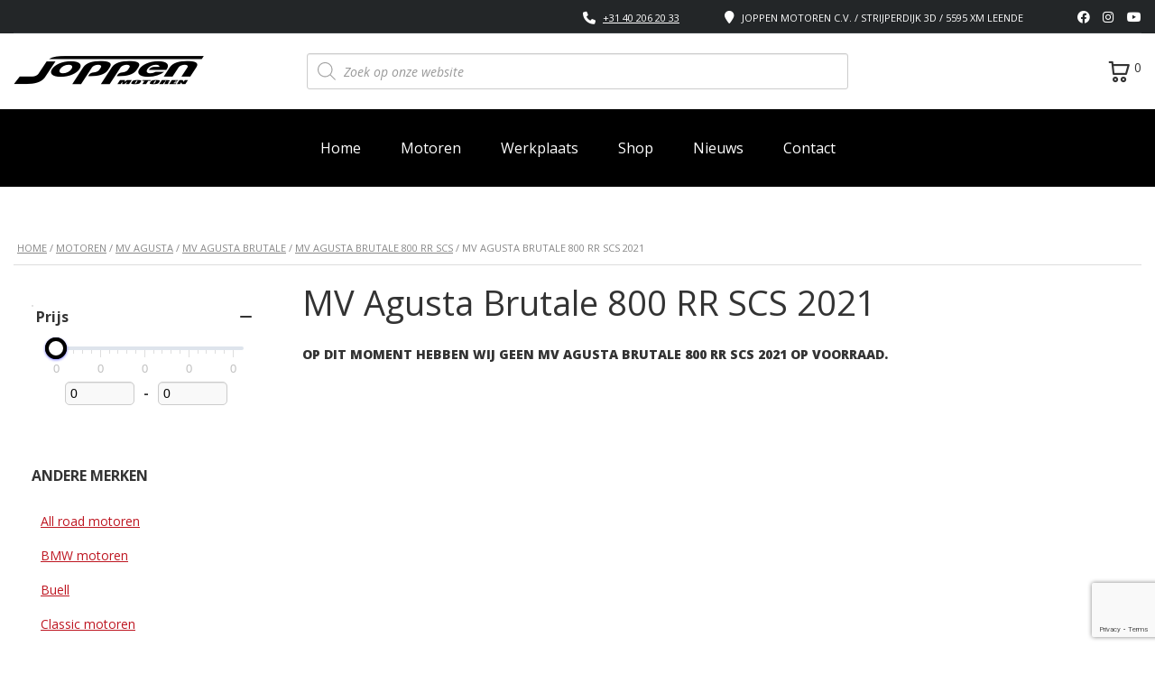

--- FILE ---
content_type: text/html; charset=UTF-8
request_url: https://www.joppen.nl/motoren/mv-agusta/mv-agusta-brutale/mv-agusta-brutale-800-rr-scs/mv-agusta-brutale-800-rr-scs-2021/
body_size: 53692
content:
            <!DOCTYPE html>
<html lang="nl-NL" class="no-js">
<head>
    <meta name="facebook-domain-verification" content="j9m9hyvscuuctqw92y2pt534tlmo7w" />
    <meta charset="UTF-8">
    <meta name="viewport" content="width=device-width, initial-scale=1.0">
    <link rel="profile" href="http://gmpg.org/xfn/11">
    <link rel="pingback" href="https://www.joppen.nl/xmlrpc.php">
    <meta name='robots' content='index, follow, max-image-preview:large, max-snippet:-1, max-video-preview:-1' />

<!-- Google Tag Manager for WordPress by gtm4wp.com -->
<script data-cfasync="false" data-pagespeed-no-defer>
	var gtm4wp_datalayer_name = "dataLayer";
	var dataLayer = dataLayer || [];
	const gtm4wp_use_sku_instead = 0;
	const gtm4wp_currency = 'EUR';
	const gtm4wp_product_per_impression = 0;
	const gtm4wp_clear_ecommerce = false;
	const gtm4wp_datalayer_max_timeout = 2000;
</script>
<!-- End Google Tag Manager for WordPress by gtm4wp.com -->
	<!-- This site is optimized with the Yoast SEO plugin v26.8 - https://yoast.com/product/yoast-seo-wordpress/ -->
	<title>MV Agusta Brutale 800 RR SCS 2021 nieuw of tweedehands kopen? Joppen.nl!</title>
	<meta name="description" content="MV Agusta Brutale 800 RR SCS 2021 kopen? Joppen.nl! | Dé fullservice motorspeciaalzaak voor gebruikte en nieuwe motoren" />
	<link rel="canonical" href="https://www.joppen.nl/motoren/mv-agusta/mv-agusta-brutale-mv-agusta/mv-agusta-brutale-800-rr-scs-mv-agusta-brutale-mv-agusta/mv-agusta-brutale-800-rr-scs-2021-mv-agusta-brutale-800-rr-scs-mv-agusta-brutale-mv-agusta/" />
	<meta property="og:locale" content="nl_NL" />
	<meta property="og:type" content="article" />
	<meta property="og:title" content="MV Agusta Brutale 800 RR SCS 2021 nieuw of tweedehands kopen? Joppen.nl!" />
	<meta property="og:description" content="MV Agusta Brutale 800 RR SCS 2021 kopen? Joppen.nl! | Dé fullservice motorspeciaalzaak voor gebruikte en nieuwe motoren" />
	<meta property="og:url" content="https://www.joppen.nl/motoren/mv-agusta/mv-agusta-brutale-mv-agusta/mv-agusta-brutale-800-rr-scs-mv-agusta-brutale-mv-agusta/mv-agusta-brutale-800-rr-scs-2021-mv-agusta-brutale-800-rr-scs-mv-agusta-brutale-mv-agusta/" />
	<meta property="og:site_name" content="Joppen Motoren" />
	<meta name="twitter:card" content="summary_large_image" />
	<script type="application/ld+json" class="yoast-schema-graph">{"@context":"https://schema.org","@graph":[{"@type":"CollectionPage","@id":"https://www.joppen.nl/motoren/mv-agusta/mv-agusta-brutale-mv-agusta/mv-agusta-brutale-800-rr-scs-mv-agusta-brutale-mv-agusta/mv-agusta-brutale-800-rr-scs-2021-mv-agusta-brutale-800-rr-scs-mv-agusta-brutale-mv-agusta/","url":"https://www.joppen.nl/motoren/mv-agusta/mv-agusta-brutale-mv-agusta/mv-agusta-brutale-800-rr-scs-mv-agusta-brutale-mv-agusta/mv-agusta-brutale-800-rr-scs-2021-mv-agusta-brutale-800-rr-scs-mv-agusta-brutale-mv-agusta/","name":"MV Agusta Brutale 800 RR SCS 2021 nieuw of tweedehands kopen? Joppen.nl!","isPartOf":{"@id":"https://www.joppen.nl/#website"},"description":"MV Agusta Brutale 800 RR SCS 2021 kopen? Joppen.nl! | Dé fullservice motorspeciaalzaak voor gebruikte en nieuwe motoren","breadcrumb":{"@id":"https://www.joppen.nl/motoren/mv-agusta/mv-agusta-brutale-mv-agusta/mv-agusta-brutale-800-rr-scs-mv-agusta-brutale-mv-agusta/mv-agusta-brutale-800-rr-scs-2021-mv-agusta-brutale-800-rr-scs-mv-agusta-brutale-mv-agusta/#breadcrumb"},"inLanguage":"nl-NL"},{"@type":"BreadcrumbList","@id":"https://www.joppen.nl/motoren/mv-agusta/mv-agusta-brutale-mv-agusta/mv-agusta-brutale-800-rr-scs-mv-agusta-brutale-mv-agusta/mv-agusta-brutale-800-rr-scs-2021-mv-agusta-brutale-800-rr-scs-mv-agusta-brutale-mv-agusta/#breadcrumb","itemListElement":[{"@type":"ListItem","position":1,"name":"Home","item":"https://www.joppen.nl/"},{"@type":"ListItem","position":2,"name":"Motoren","item":"https://www.joppen.nl/motoren/"},{"@type":"ListItem","position":3,"name":"MV Agusta","item":"https://www.joppen.nl/motoren/mv-agusta/"},{"@type":"ListItem","position":4,"name":"MV Agusta Brutale","item":"https://www.joppen.nl/motoren/mv-agusta/mv-agusta-brutale-mv-agusta/"},{"@type":"ListItem","position":5,"name":"MV Agusta Brutale 800 RR SCS","item":"https://www.joppen.nl/motoren/mv-agusta/mv-agusta-brutale-mv-agusta/mv-agusta-brutale-800-rr-scs-mv-agusta-brutale-mv-agusta/"},{"@type":"ListItem","position":6,"name":"MV Agusta Brutale 800 RR SCS 2021"}]},{"@type":"WebSite","@id":"https://www.joppen.nl/#website","url":"https://www.joppen.nl/","name":"Joppen Motoren","description":"| Fullservice Motorspeciaalzaak","publisher":{"@id":"https://www.joppen.nl/#organization"},"potentialAction":[{"@type":"SearchAction","target":{"@type":"EntryPoint","urlTemplate":"https://www.joppen.nl/?s={search_term_string}"},"query-input":{"@type":"PropertyValueSpecification","valueRequired":true,"valueName":"search_term_string"}}],"inLanguage":"nl-NL"},{"@context":"https://schema.org","@type":"MotorcycleDealer","name":"Joppen Motoren","image":"https://www.joppen.nl/wp-content/uploads/2020/01/logo-jm-zwart-groot.png","@id":"https://www.joppen.nl/contact/","url":"https://www.joppen.nl/","telephone":"+31 40 206 20 33","priceRange":"€€","address":{"@type":"PostalAddress","streetAddress":"Strijperdijk 3D","addressLocality":"Leende","postalCode":"5595XM","addressCountry":"NL"},"geo":{"@type":"GeoCoordinates","latitude":51.33193,"longitude":5.54482},"openingHoursSpecification":[{"@type":"OpeningHoursSpecification","dayOfWeek":"Monday","opens":"12:00","closes":"18:00"},{"@type":"OpeningHoursSpecification","dayOfWeek":["Tuesday","Wednesday","Thursday","Friday"],"opens":"10:00","closes":"18:00"},{"@type":"OpeningHoursSpecification","dayOfWeek":"Saturday","opens":"10:00","closes":"16:00"}],"sameAs":["https://www.facebook.com/JoppenMotoren","https://www.instagram.com/joppenmotoren/?hl=nl","https://twitter.com/joppenmotoren"]}]}</script>
	<!-- / Yoast SEO plugin. -->


<link rel='dns-prefetch' href='//fonts.googleapis.com' />
<link href='https://fonts.gstatic.com' crossorigin rel='preconnect' />
<link rel="alternate" type="application/rss+xml" title="Joppen Motoren &raquo; feed" href="https://www.joppen.nl/feed/" />
<link rel="alternate" type="application/rss+xml" title="Joppen Motoren &raquo; reacties feed" href="https://www.joppen.nl/comments/feed/" />
<link rel="alternate" type="application/rss+xml" title="Joppen Motoren &raquo; MV Agusta Brutale 800 RR SCS 2021 Categorie feed" href="https://www.joppen.nl/motoren/mv-agusta/mv-agusta-brutale-mv-agusta/mv-agusta-brutale-800-rr-scs-mv-agusta-brutale-mv-agusta/mv-agusta-brutale-800-rr-scs-2021-mv-agusta-brutale-800-rr-scs-mv-agusta-brutale-mv-agusta/feed/" />
<style id='wp-emoji-styles-inline-css' type='text/css'>

	img.wp-smiley, img.emoji {
		display: inline !important;
		border: none !important;
		box-shadow: none !important;
		height: 1em !important;
		width: 1em !important;
		margin: 0 0.07em !important;
		vertical-align: -0.1em !important;
		background: none !important;
		padding: 0 !important;
	}
/*# sourceURL=wp-emoji-styles-inline-css */
</style>
<link rel='stylesheet' id='wp-block-library-css' href='https://www.joppen.nl/wp-includes/css/dist/block-library/style.min.css?ver=23cdaa9bb46fc10c09584aa129fed7e1' type='text/css' media='all' />
<link rel='stylesheet' id='wp-block-paragraph-css' href='https://www.joppen.nl/wp-includes/blocks/paragraph/style.min.css?ver=23cdaa9bb46fc10c09584aa129fed7e1' type='text/css' media='all' />
<link rel='stylesheet' id='wc-blocks-style-css' href='https://www.joppen.nl/wp-content/plugins/woocommerce/assets/client/blocks/wc-blocks.css?ver=wc-10.4.3' type='text/css' media='all' />
<style id='global-styles-inline-css' type='text/css'>
:root{--wp--preset--aspect-ratio--square: 1;--wp--preset--aspect-ratio--4-3: 4/3;--wp--preset--aspect-ratio--3-4: 3/4;--wp--preset--aspect-ratio--3-2: 3/2;--wp--preset--aspect-ratio--2-3: 2/3;--wp--preset--aspect-ratio--16-9: 16/9;--wp--preset--aspect-ratio--9-16: 9/16;--wp--preset--color--black: #000000;--wp--preset--color--cyan-bluish-gray: #abb8c3;--wp--preset--color--white: #ffffff;--wp--preset--color--pale-pink: #f78da7;--wp--preset--color--vivid-red: #cf2e2e;--wp--preset--color--luminous-vivid-orange: #ff6900;--wp--preset--color--luminous-vivid-amber: #fcb900;--wp--preset--color--light-green-cyan: #7bdcb5;--wp--preset--color--vivid-green-cyan: #00d084;--wp--preset--color--pale-cyan-blue: #8ed1fc;--wp--preset--color--vivid-cyan-blue: #0693e3;--wp--preset--color--vivid-purple: #9b51e0;--wp--preset--gradient--vivid-cyan-blue-to-vivid-purple: linear-gradient(135deg,rgb(6,147,227) 0%,rgb(155,81,224) 100%);--wp--preset--gradient--light-green-cyan-to-vivid-green-cyan: linear-gradient(135deg,rgb(122,220,180) 0%,rgb(0,208,130) 100%);--wp--preset--gradient--luminous-vivid-amber-to-luminous-vivid-orange: linear-gradient(135deg,rgb(252,185,0) 0%,rgb(255,105,0) 100%);--wp--preset--gradient--luminous-vivid-orange-to-vivid-red: linear-gradient(135deg,rgb(255,105,0) 0%,rgb(207,46,46) 100%);--wp--preset--gradient--very-light-gray-to-cyan-bluish-gray: linear-gradient(135deg,rgb(238,238,238) 0%,rgb(169,184,195) 100%);--wp--preset--gradient--cool-to-warm-spectrum: linear-gradient(135deg,rgb(74,234,220) 0%,rgb(151,120,209) 20%,rgb(207,42,186) 40%,rgb(238,44,130) 60%,rgb(251,105,98) 80%,rgb(254,248,76) 100%);--wp--preset--gradient--blush-light-purple: linear-gradient(135deg,rgb(255,206,236) 0%,rgb(152,150,240) 100%);--wp--preset--gradient--blush-bordeaux: linear-gradient(135deg,rgb(254,205,165) 0%,rgb(254,45,45) 50%,rgb(107,0,62) 100%);--wp--preset--gradient--luminous-dusk: linear-gradient(135deg,rgb(255,203,112) 0%,rgb(199,81,192) 50%,rgb(65,88,208) 100%);--wp--preset--gradient--pale-ocean: linear-gradient(135deg,rgb(255,245,203) 0%,rgb(182,227,212) 50%,rgb(51,167,181) 100%);--wp--preset--gradient--electric-grass: linear-gradient(135deg,rgb(202,248,128) 0%,rgb(113,206,126) 100%);--wp--preset--gradient--midnight: linear-gradient(135deg,rgb(2,3,129) 0%,rgb(40,116,252) 100%);--wp--preset--font-size--small: 13px;--wp--preset--font-size--medium: 20px;--wp--preset--font-size--large: 36px;--wp--preset--font-size--x-large: 42px;--wp--preset--spacing--20: 0.44rem;--wp--preset--spacing--30: 0.67rem;--wp--preset--spacing--40: 1rem;--wp--preset--spacing--50: 1.5rem;--wp--preset--spacing--60: 2.25rem;--wp--preset--spacing--70: 3.38rem;--wp--preset--spacing--80: 5.06rem;--wp--preset--shadow--natural: 6px 6px 9px rgba(0, 0, 0, 0.2);--wp--preset--shadow--deep: 12px 12px 50px rgba(0, 0, 0, 0.4);--wp--preset--shadow--sharp: 6px 6px 0px rgba(0, 0, 0, 0.2);--wp--preset--shadow--outlined: 6px 6px 0px -3px rgb(255, 255, 255), 6px 6px rgb(0, 0, 0);--wp--preset--shadow--crisp: 6px 6px 0px rgb(0, 0, 0);}:where(.is-layout-flex){gap: 0.5em;}:where(.is-layout-grid){gap: 0.5em;}body .is-layout-flex{display: flex;}.is-layout-flex{flex-wrap: wrap;align-items: center;}.is-layout-flex > :is(*, div){margin: 0;}body .is-layout-grid{display: grid;}.is-layout-grid > :is(*, div){margin: 0;}:where(.wp-block-columns.is-layout-flex){gap: 2em;}:where(.wp-block-columns.is-layout-grid){gap: 2em;}:where(.wp-block-post-template.is-layout-flex){gap: 1.25em;}:where(.wp-block-post-template.is-layout-grid){gap: 1.25em;}.has-black-color{color: var(--wp--preset--color--black) !important;}.has-cyan-bluish-gray-color{color: var(--wp--preset--color--cyan-bluish-gray) !important;}.has-white-color{color: var(--wp--preset--color--white) !important;}.has-pale-pink-color{color: var(--wp--preset--color--pale-pink) !important;}.has-vivid-red-color{color: var(--wp--preset--color--vivid-red) !important;}.has-luminous-vivid-orange-color{color: var(--wp--preset--color--luminous-vivid-orange) !important;}.has-luminous-vivid-amber-color{color: var(--wp--preset--color--luminous-vivid-amber) !important;}.has-light-green-cyan-color{color: var(--wp--preset--color--light-green-cyan) !important;}.has-vivid-green-cyan-color{color: var(--wp--preset--color--vivid-green-cyan) !important;}.has-pale-cyan-blue-color{color: var(--wp--preset--color--pale-cyan-blue) !important;}.has-vivid-cyan-blue-color{color: var(--wp--preset--color--vivid-cyan-blue) !important;}.has-vivid-purple-color{color: var(--wp--preset--color--vivid-purple) !important;}.has-black-background-color{background-color: var(--wp--preset--color--black) !important;}.has-cyan-bluish-gray-background-color{background-color: var(--wp--preset--color--cyan-bluish-gray) !important;}.has-white-background-color{background-color: var(--wp--preset--color--white) !important;}.has-pale-pink-background-color{background-color: var(--wp--preset--color--pale-pink) !important;}.has-vivid-red-background-color{background-color: var(--wp--preset--color--vivid-red) !important;}.has-luminous-vivid-orange-background-color{background-color: var(--wp--preset--color--luminous-vivid-orange) !important;}.has-luminous-vivid-amber-background-color{background-color: var(--wp--preset--color--luminous-vivid-amber) !important;}.has-light-green-cyan-background-color{background-color: var(--wp--preset--color--light-green-cyan) !important;}.has-vivid-green-cyan-background-color{background-color: var(--wp--preset--color--vivid-green-cyan) !important;}.has-pale-cyan-blue-background-color{background-color: var(--wp--preset--color--pale-cyan-blue) !important;}.has-vivid-cyan-blue-background-color{background-color: var(--wp--preset--color--vivid-cyan-blue) !important;}.has-vivid-purple-background-color{background-color: var(--wp--preset--color--vivid-purple) !important;}.has-black-border-color{border-color: var(--wp--preset--color--black) !important;}.has-cyan-bluish-gray-border-color{border-color: var(--wp--preset--color--cyan-bluish-gray) !important;}.has-white-border-color{border-color: var(--wp--preset--color--white) !important;}.has-pale-pink-border-color{border-color: var(--wp--preset--color--pale-pink) !important;}.has-vivid-red-border-color{border-color: var(--wp--preset--color--vivid-red) !important;}.has-luminous-vivid-orange-border-color{border-color: var(--wp--preset--color--luminous-vivid-orange) !important;}.has-luminous-vivid-amber-border-color{border-color: var(--wp--preset--color--luminous-vivid-amber) !important;}.has-light-green-cyan-border-color{border-color: var(--wp--preset--color--light-green-cyan) !important;}.has-vivid-green-cyan-border-color{border-color: var(--wp--preset--color--vivid-green-cyan) !important;}.has-pale-cyan-blue-border-color{border-color: var(--wp--preset--color--pale-cyan-blue) !important;}.has-vivid-cyan-blue-border-color{border-color: var(--wp--preset--color--vivid-cyan-blue) !important;}.has-vivid-purple-border-color{border-color: var(--wp--preset--color--vivid-purple) !important;}.has-vivid-cyan-blue-to-vivid-purple-gradient-background{background: var(--wp--preset--gradient--vivid-cyan-blue-to-vivid-purple) !important;}.has-light-green-cyan-to-vivid-green-cyan-gradient-background{background: var(--wp--preset--gradient--light-green-cyan-to-vivid-green-cyan) !important;}.has-luminous-vivid-amber-to-luminous-vivid-orange-gradient-background{background: var(--wp--preset--gradient--luminous-vivid-amber-to-luminous-vivid-orange) !important;}.has-luminous-vivid-orange-to-vivid-red-gradient-background{background: var(--wp--preset--gradient--luminous-vivid-orange-to-vivid-red) !important;}.has-very-light-gray-to-cyan-bluish-gray-gradient-background{background: var(--wp--preset--gradient--very-light-gray-to-cyan-bluish-gray) !important;}.has-cool-to-warm-spectrum-gradient-background{background: var(--wp--preset--gradient--cool-to-warm-spectrum) !important;}.has-blush-light-purple-gradient-background{background: var(--wp--preset--gradient--blush-light-purple) !important;}.has-blush-bordeaux-gradient-background{background: var(--wp--preset--gradient--blush-bordeaux) !important;}.has-luminous-dusk-gradient-background{background: var(--wp--preset--gradient--luminous-dusk) !important;}.has-pale-ocean-gradient-background{background: var(--wp--preset--gradient--pale-ocean) !important;}.has-electric-grass-gradient-background{background: var(--wp--preset--gradient--electric-grass) !important;}.has-midnight-gradient-background{background: var(--wp--preset--gradient--midnight) !important;}.has-small-font-size{font-size: var(--wp--preset--font-size--small) !important;}.has-medium-font-size{font-size: var(--wp--preset--font-size--medium) !important;}.has-large-font-size{font-size: var(--wp--preset--font-size--large) !important;}.has-x-large-font-size{font-size: var(--wp--preset--font-size--x-large) !important;}
/*# sourceURL=global-styles-inline-css */
</style>

<style id='classic-theme-styles-inline-css' type='text/css'>
/*! This file is auto-generated */
.wp-block-button__link{color:#fff;background-color:#32373c;border-radius:9999px;box-shadow:none;text-decoration:none;padding:calc(.667em + 2px) calc(1.333em + 2px);font-size:1.125em}.wp-block-file__button{background:#32373c;color:#fff;text-decoration:none}
/*# sourceURL=/wp-includes/css/classic-themes.min.css */
</style>
<link rel='stylesheet' id='contact-form-7-css' href='https://www.joppen.nl/wp-content/plugins/contact-form-7/includes/css/styles.css?ver=6.1.4' type='text/css' media='all' />
<link rel='stylesheet' id='cf7msm_styles-css' href='https://www.joppen.nl/wp-content/plugins/contact-form-7-multi-step-module/resources/cf7msm.css?ver=4.5' type='text/css' media='all' />
<link rel='stylesheet' id='stm-stm-icon-css' href='https://www.joppen.nl/wp-content/uploads/stm_fonts/stm-icon/stm-icon.css?ver=1.1' type='text/css' media='all' />
<link rel='stylesheet' id='font-awesome-min-css' href='https://www.joppen.nl/wp-content/plugins/motors-car-dealership-classified-listings/nuxy/metaboxes/assets/vendors/font-awesome.min.css?ver=1769403494' type='text/css' media='all' />
<link rel='stylesheet' id='motors-icons-css' href='https://www.joppen.nl/wp-content/plugins/motors-car-dealership-classified-listings/assets/css/frontend/icons.css?ver=1.4.102' type='text/css' media='all' />
<link rel='stylesheet' id='owl.carousel-css' href='https://www.joppen.nl/wp-content/plugins/motors-car-dealership-classified-listings/assets/css/frontend/owl.carousel.min.css?ver=1.4.102' type='text/css' media='all' />
<link rel='stylesheet' id='light-gallery-css' href='https://www.joppen.nl/wp-content/plugins/motors-car-dealership-classified-listings/assets/css/frontend/lightgallery.min.css?ver=1.4.102' type='text/css' media='all' />
<link rel='stylesheet' id='jquery-ui-css' href='https://www.joppen.nl/wp-content/plugins/motors-car-dealership-classified-listings/assets/css/jquery-ui.css?ver=1.4.102' type='text/css' media='all' />
<link rel='stylesheet' id='modal-style-css' href='https://www.joppen.nl/wp-content/plugins/motors-car-dealership-classified-listings/assets/css/modal-style.css?ver=1.4.102' type='text/css' media='all' />
<link rel='stylesheet' id='stm-icon-font-css' href='https://www.joppen.nl/wp-content/plugins/motors-car-dealership-classified-listings/assets/css/frontend/stm-ico-style.css?ver=1.4.102' type='text/css' media='all' />
<link rel='stylesheet' id='horizontal-filter-css' href='https://www.joppen.nl/wp-content/plugins/motors-car-dealership-classified-listings/assets/css/frontend/horizontal-filter.css?ver=1.4.102' type='text/css' media='all' />
<link rel='stylesheet' id='motors-style-css' href='https://www.joppen.nl/wp-content/plugins/motors-car-dealership-classified-listings/assets/css/style.css?ver=1.4.102' type='text/css' media='all' />
<style id='motors-style-inline-css' type='text/css'>

			:root{
				--mvl-primary-color: #cc6119;
				--mvl-secondary-color: #6c98e1;
				--mvl-secondary-color-dark: #5a7db6;
				--mvl-third-color: #232628;
				--mvl-fourth-color: #153e4d;
				
				--motors-accent-color: #1280DF;
				--motors-accent-color-alpha: rgba(18, 128, 223,0.5);
				--motors-accent-color-highalpha: rgba(18, 128, 223,0.7);
				--motors-accent-color-lowalpha: rgba(18, 128, 223,0.3);
				--motors-accent-color-super-lowalpha : rgba(18, 128, 223,0.1);
				--motors-bg-shade: #F0F3F7;
				--motors-bg-color: #FFFFFF;
				--motors-bg-lowalpha-color: rgba(255, 255, 255,0.3);
				--motors-bg-alpha-color: rgba(255, 255, 255,0.5);
				--motors-bg-highalpha-color: rgba(255, 255, 255,0.7);
				--motors-bg-contrast: #35475A;
				--motors-bg-lowestalpha-contrast: rgba(53, 71, 90,0.1);
				--motors-bg-lowalpha-contrast: rgba(53, 71, 90,0.3);
				--motors-bg-alpha-contrast: rgba(53, 71, 90,0.5);
				--motors-bg-highalpha-contrast: rgba(53, 71, 90,0.7);
				--motors-bg-highestalpha-contrast: rgba(53, 71, 90,0.9);
				--motors-text-color: #010101;
				--motors-contrast-text-color: #FFFFFF;
				--motors-text-highalpha-color: rgba(1, 1, 1,0.7);
				--motors-text-highestalpha-color: rgba(1, 1, 1,0.8);
				--motors-text-alpha-color: rgba(1, 1, 1,0.5);
				--motors-contrast-text-lowestalpha-color: rgba(255, 255, 255,0.1);
				--motors-contrast-text-lowalpha-color: rgba(255, 255, 255,0.3);
				--motors-contrast-text-highalpha-color: rgba(255, 255, 255,0.7);
				--motors-contrast-text-highestalpha-color: rgba(255, 255, 255,0.8);
				--motors-text-lowalpha-color: rgba(1, 1, 1,0.3);
				--motors-text-lowestalpha-color: rgba(1, 1, 1,0.1);
				--motors-contrast-text-alpha-color: rgba(255, 255, 255,0.5);
				--motors-border-color: rgba(1, 1, 1,0.15);
				--motors-contrast-border-color: rgba(255, 255, 255,0.15);
				--motors-spec-badge-color: #FAB637;
				--motors-sold-badge-color: #FC4E4E;
				--motors-error-bg-color: rgba(255,127,127,1);
				--motors-notice-bg-color: #fbc45d;
				--motors-success-bg-color: #dbf2a2;
				--motors-error-text-color: rgba(244,43,43,1);
				--motors-notice-text-color: #e4961a;
				--motors-success-text-color: #5eac3f;
				--motors-filter-inputs-color: #F6F7F9;

				--motors-card-bg-color: #ffffff;
				--motors-card-bg-hover-color: #FFFFFF;
				--motors-card-title-color: #111827;
				--motors-card-price-color: rgba(17, 24, 39,0.4);
				--motors-card-border-color: rgba(17, 24, 39,0.1);
				--motors-card-options-color: #4E5562;
				--motors-card-options-color-super-low-alpha: rgba(78, 85, 98,0.15);
				--motors-card-btn-color: #1280DF;
				--motors-card-popup-hover-bg-color: #f9f9f9;
				--motors-card-popup-border-color: rgba(17, 24, 39,0.15);
				--motors-card-btn-color-lowalpha: rgba(18, 128, 223,0.6);
				--motors-card-btn-color-highalpha: rgba(18, 128, 223,0.8);
				--motors-card-btn-color-super-lowalpha: rgba(18, 128, 223,0.15);

				--motors-filter-bg-color: #ffffff;
				--motors-filter-border-color: #CAD0D9;
				--motors-filter-border-color-mediumalpha: rgba(202, 208, 217,0.5);
				--motors-filter-border-color-highalpha: rgba(202, 208, 217,0.8);
				--motors-filter-border-color-lowalpha: rgba(202, 208, 217,0.3);
				--motors-filter-border-color-super-lowalpha: rgba(202, 208, 217,0.2);
				--motors-filter-text-color: #010101;
				--motors-filter-text-color-lowalpha: rgba(1, 1, 1,0.5);
				--motors-filter-text-color-highalpha: rgba(1, 1, 1,0.8);
				--motors-filter-text-color-super-lowalpha: rgba(1, 1, 1,0.2);
				--motors-filter-field-bg-color: #ffffff;
				--motors-filter-field-text-color: #010101;
				--motors-filter-field-text-color-lowalpha: rgba(1, 1, 1,0.5);
				--motors-filter-field-text-color-highalpha: rgba(1, 1, 1,0.8);
				--motors-filter-field-text-color-super-lowalpha: rgba(1, 1, 1,0.2);
				--motors-filter-field-text-color-secondary: #010101;
				--motors-filter-field-text-color-secondary-lowalpha: rgba(1, 1, 1,0.4);
				--motors-filter-field-text-color-secondary-highalpha: rgba(1, 1, 1,0.8);
				--motors-filter-field-text-color-secondary-super-lowalpha: rgba(1, 1, 1,0.2);
				--motors-filter-field-border-color: rgba(1, 1, 1,0.2);
				--motors-filter-field-border-color-lowalpha: rgba(1, 1, 1,0.1);
				--motors-filter-field-link-color: #1280DF;
				--motors-filter-field-link-color-lowalpha: rgba(18, 128, 223,0.5);
				--motors-filter-field-link-color-highalpha: rgba(18, 128, 223,0.8);
				--motors-filter-field-link-color-super-lowalpha: rgba(18, 128, 223,0.2);
			}
		:root {
--e-global-color-motors_accent: var(--motors-accent-color);
--e-global-color-motors_bg: var(--motors-bg-color);
--e-global-color-motors_bg_shade: var(--motors-bg-shade);
--e-global-color-motors_bg_contrast: var(--motors-bg-contrast);
--e-global-color-motors_text: var(--motors-text-color);
--e-global-color-motors_border: var(--motors-border-color);
--e-global-color-motors_lowalpha_text: var(--motors-text-lowalpha-color);
--e-global-color-motors_alpha_text: var(--motors-text-alpha-color);
--e-global-color-motors_highalpha_text: var(--motors-text-highalpha-color);
--e-global-color-motors_contrast_text: var(--motors-contrast-text-color);
--e-global-color-motors_contrast_border: var(--motors-border-contrast);
--e-global-color-motors_alpha_contrast_text: var(--motors-contrast-text-alpha-color);
--e-global-color-motors_inputs_actions: var(--motors-filter-inputs-color);
--e-global-color-motors_spec_badge: var(--motors-spec-badge-color);
--e-global-color-motors_sold_badge: var(--motors-sold-badge-color);
--e-global-color-motors_filter_bg: var(--motors-filter-bg-color);
--e-global-color-motors_filter_border: var(--motors-filter-border-color);
--e-global-color-motors_filter_text: var(--motors-filter-text-color);
--e-global-color-motors_filter_text_secondary: var(--motors-filter-text-color-secondary);
--e-global-color-motors_filter_field_bg: var(--motors-filter-field-bg-color);
--e-global-color-motors_filter_field_text: var(--motors-filter-field-text-color);
--e-global-color-motors_filter_field_link: var(--motors-filter-field-link-color);
}
/*# sourceURL=motors-style-inline-css */
</style>
<link rel='stylesheet' id='stm-vc_templates_color_scheme-css' href='https://www.joppen.nl/wp-content/plugins/motors-wpbakery-widgets/assets/css/vc_templates_color_scheme.css?ver=23cdaa9bb46fc10c09584aa129fed7e1' type='text/css' media='all' />
<link rel='stylesheet' id='stm_megamenu-css' href='https://www.joppen.nl/wp-content/plugins/stm-megamenu/assets/css/megamenu.css?ver=2.3.15' type='text/css' media='all' />
<link rel='stylesheet' id='stm_megamenu_colors-css' href='https://www.joppen.nl/wp-content/plugins/stm-megamenu/assets/css/megamenu_colors.css?ver=2.3.15' type='text/css' media='all' />
<style id='woocommerce-inline-inline-css' type='text/css'>
.woocommerce form .form-row .required { visibility: visible; }
/*# sourceURL=woocommerce-inline-inline-css */
</style>
<link rel='stylesheet' id='wpcf7-redirect-script-frontend-css' href='https://www.joppen.nl/wp-content/plugins/wpcf7-redirect/build/assets/frontend-script.css?ver=2c532d7e2be36f6af233' type='text/css' media='all' />
<link rel='stylesheet' id='mc4wp-form-basic-css' href='https://www.joppen.nl/wp-content/plugins/mailchimp-for-wp/assets/css/form-basic.css?ver=4.11.1' type='text/css' media='all' />
<link rel='stylesheet' id='dnd-upload-cf7-css' href='https://www.joppen.nl/wp-content/plugins/drag-and-drop-upload-cf7-pro/assets/css/dnd-upload-cf7.css?ver=5.0.7.3' type='text/css' media='all' />
<link rel='stylesheet' id='dgwt-wcas-style-css' href='https://www.joppen.nl/wp-content/plugins/ajax-search-for-woocommerce-premium/assets/css/style.min.css?ver=1.32.2' type='text/css' media='all' />
<link rel='stylesheet' id='stm-theme-icons-css' href='https://www.joppen.nl/wp-content/themes/motors/assets/css/dist/theme-icons.css?ver=4.0' type='text/css' media='all' />
<link rel='stylesheet' id='header-motorcycle-css' href='https://www.joppen.nl/wp-content/themes/motors/assets/css/dist/headers/header-motorcycle.css?ver=4.0' type='text/css' media='all' />
<link rel='stylesheet' id='stm_default_google_font-css' href='https://fonts.googleapis.com/css?family=Open+Sans%3A300%2C300italic%2Cregular%2Citalic%2C600%2C600italic%2C700%2C700italic%2C800%2C800italic&#038;subset=latin%2Clatin-ext&#038;ver=4.0' type='text/css' media='all' />
<link rel='stylesheet' id='stm_classic_filter-css' href='https://www.joppen.nl/wp-content/plugins/motors-wpbakery-widgets/assets/css/stm_classic_filter.css?ver=23cdaa9bb46fc10c09584aa129fed7e1' type='text/css' media='all' />
<link rel='stylesheet' id='taxonomy-archive-style-css' href='https://www.joppen.nl/wp-content/themes/motors/assets/css/dist/taxonomy-archive.css?ver=4.0' type='text/css' media='all' />
<link rel='stylesheet' id='bootstrap-css' href='https://www.joppen.nl/wp-content/themes/motors/assets/css/bootstrap/main.css?ver=4.0' type='text/css' media='all' />
<link rel='stylesheet' id='stm-theme-style-sass-css' href='https://www.joppen.nl/wp-content/themes/motors/assets/css/dist/motorcycle/app.css?ver=4.0' type='text/css' media='all' />
<link rel='stylesheet' id='stm-theme-style-animation-css' href='https://www.joppen.nl/wp-content/themes/motors/assets/css/animation.css?ver=4.0' type='text/css' media='all' />
<link rel='stylesheet' id='stm-theme-style-css' href='https://www.joppen.nl/wp-content/themes/motors/style.css?ver=4.0' type='text/css' media='all' />
<style id='stm-theme-style-inline-css' type='text/css'>
.stm-template-motorcycle .heading-font { color: #333; } .stm-product-inner .product_name { height: 70px; } @media (min-width: 768px) { .stm-product-inner .product_description { height: 150px; } } .stm-product-inner .product_description h5 { display: none; } .stm-template-motorcycle table.stm-working-days-table > tbody > tr td.day-label, .stm-template-motorcycle table.stm-working-days-table > tbody > tr td.day-value, .stm-template-motorcycle .heading-font { color: #FFFFFF; } /* homepage */ .ducati-logo-home .vc_single_image-wrapper.vc_box_border_grey { display: block; } /* finance label */ /* category */ .products .product .stm-product-inner .woocommerce-loop-product__link .product_thumbnail .financing-label { right: -71px; top: 30px; } /* product details */ .container .financing-label-container .financing-label { top: 66px; right: auto; left:0; transform: rotate(0deg); } @media (max-width: 767px) { .container .financing-label-container .financing-label { top: 25px; } } /* motor list - filters */ .berocket_aapf_widget_selected_filter ul { padding-left:0; margin-top: 15px; } .berocket_aapf_widget_selected_filter ul li { margin-bottom: 25px !important; } .jpm a.braapf_unselect { padding: 8px; background: black; color: white; border-radius: 5px; margin-bottom: 10px; } .jpm a.braapf_unselect:hover { background-color: rgb(252 165 165); } .jpm a.braapf_unselect_all { border: 1px solid grey; padding: 8px; border-radius: 5px; } .jpm a.braapf_unselect_all:hover { text-decoration: none !important; background-color: rgb(252 165 165); } /* webshop category */ .sidebar-margin-top.clearfix + .term-description { display: flex; flex-direction: row; flex-wrap: nowrap; align-items: center; justify-content: space-evenly; } .bapf_body .select2-container { z-index: 1; } .woocommerce-message.heading-font { color: #333; } .woocommerce-checkout #payment ul.payment_methods li input { display:inline-block !important; } .stm-template-motorcycle #shipping_method li label:before { background-position: inherit; } body.woocommerce-checkout .woocommerce input.shipping_method { -webkit-appearance: auto; -moz-appearance: auto; -o-appearance: auto; appearance: auto; } .cart-custom-title { padding-top: 28px; } .woocommerce a.button.loading:after { top:0 !important; } .icon-box .icon-text h4.heading-font, .stm-working-days .title span.h5 { color: #FFFFFF !important; } .post-list-single-item h3, .post-list-single-item .stm-icon-date { color: #FFFFFF !important; } .stm-template-motorcycle .select2-results__options li { color: #000000; } .stm-template-motorcycle .select2-container--default .select2-results__option--highlighted[aria-selected] { background: #df1d1d; } /* Verberg standaard checkbox */ .wpcf7-list-item input[type="checkbox"] { appearance: none; -webkit-appearance: none; position: absolute; opacity: 0; pointer-events: none; } /* Label styling */ .wpcf7-checkbox .wpcf7-list-item-label { position: relative; padding-left: 28px; cursor: pointer; display: inline-block; } /* Custom checkbox (vierkant) */ .wpcf7-checkbox .wpcf7-list-item-label::before { content: ""; width: 18px; height: 18px; border: 1px solid #000000; border-radius: 4px; position: absolute; left: 0; top: 2px; background: #fff; transition: 0.2s; } /* De checkmark */ .wpcf7-checkbox .wpcf7-list-item-label::after { content: ""; position: absolute; left: 7px; top: 5px; width: 5px; height: 10px; border: solid #be1621; border-width: 0 2px 2px 0; transform: rotate(45deg); opacity: 0; transition: opacity 0.2s; } /* ✔️ Checkmark tonen op checked state – juiste selector! */ .wpcf7-checkbox .wpcf7-list-item input[type="checkbox"]:checked ~ .wpcf7-list-item-label::after { opacity: 1; } /* Optioneel: border inkleuren bij checked */ .wpcf7-checkbox .wpcf7-list-item input[type="checkbox"]:checked ~ .wpcf7-list-item-label::before { border-color: #174782; } /* MC4WP checkbox uitsluiten van custom checkbox styling */ .mc4wp-checkbox input[type="checkbox"] { appearance: auto !important; opacity: 1 !important; position: static !important; pointer-events: auto !important; margin-right: 10px; margin-top: -2px; cursor: pointer; } .mc4wp-checkbox span::before, .mc4wp-checkbox span::after { content: none !important; }

			:root{
				--motors-default-base-color: #df1d1d;
				--motors-default-secondary-color: #2f3c40;
				--motors-base-color: #df1d1d;
				--motors-secondary-color: #2f3c40;
				--hma_background_color: rgba(0,0,0,1);
				--hma_item_bg_color: rgba(0,0,0,1);
				--hma_hover_bg_color:rgba(0,0,0,1);
				--hma_hover_active_bg_color: ;
				--hma_hover_text_color: rgba(255,255,255,1);
				--hma_underline: ;
				--hma_underline_2: ;
				--hma_hover_underline: ;
				--hma_hover_underline_2: ;
			}
		

				#wrapper {
					background-color:  !important;
				}
				.stm-single-car-page:before,
				.stm-simple-parallax .stm-simple-parallax-gradient:before {
					background: -moz-linear-gradient(left, rgba() 0%, rgba() 100%);
					background: -webkit-linear-gradient(left, rgba(,1) 0%,rgba() 100%);
					background: linear-gradient(to right, rgba(,1) 0%,rgba() 100%);
					filter: progid:DXImageTransform.Microsoft.gradient( startColorstr='#0e1315', endColorstr='#000e1315',GradientType=1 ); /* IE6-9 */
				}
				.stm-single-car-page:after,
				.stm-simple-parallax .stm-simple-parallax-gradient:after {
					background: -moz-linear-gradient(left, rgba() 0%, rgba() 99%, rgba() 100%);
					background: -webkit-linear-gradient(left, rgba() 0%,rgba() 99%,rgba() 100%);
					background: linear-gradient(to right, rgba() 0%,rgba() 99%,rgba() 100%);
					filter: progid:DXImageTransform.Microsoft.gradient( startColorstr='#000e1315', endColorstr='#0e1315',GradientType=1 );
				}
			

				#wrapper {
					background-color:  !important;
				}
				.stm-single-car-page:before,
				.stm-simple-parallax .stm-simple-parallax-gradient:before {
					background: -moz-linear-gradient(left, rgba() 0%, rgba() 100%);
					background: -webkit-linear-gradient(left, rgba(,1) 0%,rgba() 100%);
					background: linear-gradient(to right, rgba(,1) 0%,rgba() 100%);
					filter: progid:DXImageTransform.Microsoft.gradient( startColorstr='#0e1315', endColorstr='#000e1315',GradientType=1 ); /* IE6-9 */
				}
				.stm-single-car-page:after,
				.stm-simple-parallax .stm-simple-parallax-gradient:after {
					background: -moz-linear-gradient(left, rgba() 0%, rgba() 99%, rgba() 100%);
					background: -webkit-linear-gradient(left, rgba() 0%,rgba() 99%,rgba() 100%);
					background: linear-gradient(to right, rgba() 0%,rgba() 99%,rgba() 100%);
					filter: progid:DXImageTransform.Microsoft.gradient( startColorstr='#000e1315', endColorstr='#0e1315',GradientType=1 );
				}
			
/*# sourceURL=stm-theme-style-inline-css */
</style>
<link rel='stylesheet' id='stm-wpcfto-styles-css' href='https://www.joppen.nl/wp-content/uploads/stm_uploads/wpcfto-generate.css?ver=98' type='text/css' media='all' />
<link rel='stylesheet' id='mollie-applepaydirect-css' href='https://www.joppen.nl/wp-content/plugins/mollie-payments-for-woocommerce/public/css/mollie-applepaydirect.min.css?ver=1768964970' type='text/css' media='screen' />
<link rel='stylesheet' id='cf7cf-style-css' href='https://www.joppen.nl/wp-content/plugins/cf7-conditional-fields/style.css?ver=2.6.7' type='text/css' media='all' />
<link rel='stylesheet' id='stm-all-icon-css' href='https://www.joppen.nl/wp-content/plugins/stm-motors-classified-five/assets/css/stm-all-icon.css?ver=23cdaa9bb46fc10c09584aa129fed7e1' type='text/css' media='all' />
<link rel='stylesheet' id='stm-linear-icon-css' href='https://www.joppen.nl/wp-content/plugins/stm-motors-classified-five/assets/css/linear-icons.css?ver=23cdaa9bb46fc10c09584aa129fed7e1' type='text/css' media='all' />
<link rel='stylesheet' id='child-style-css' href='https://www.joppen.nl/wp-content/themes/motors-child/style.css?ver=23cdaa9bb46fc10c09584aa129fed7e1' type='text/css' media='all' />
<link rel='stylesheet' id='joppen-style-css' href='https://www.joppen.nl/wp-content/themes/motors-child/assets/css/joppen.css?ver=23cdaa9bb46fc10c09584aa129fed7e1' type='text/css' media='all' />
<!--n2css--><!--n2js--><script type="text/javascript" id="jquery-core-js-extra">
/* <![CDATA[ */
var classified_five_vars = {"stm_ajax_get_c_f_user_phone":"ba9cffa5b0"};
//# sourceURL=jquery-core-js-extra
/* ]]> */
</script>
<script type="text/javascript" src="https://www.joppen.nl/wp-includes/js/jquery/jquery.min.js?ver=3.7.1" id="jquery-core-js"></script>
<script type="text/javascript" src="https://www.joppen.nl/wp-includes/js/jquery/jquery-migrate.min.js?ver=3.4.1" id="jquery-migrate-js"></script>
<script type="text/javascript" id="jquery-js-after">
/* <![CDATA[ */
if (typeof (window.wpfReadyList) == "undefined") {
			var v = jQuery.fn.jquery;
			if (v && parseInt(v) >= 3 && window.self === window.top) {
				var readyList=[];
				window.originalReadyMethod = jQuery.fn.ready;
				jQuery.fn.ready = function(){
					if(arguments.length && arguments.length > 0 && typeof arguments[0] === "function") {
						readyList.push({"c": this, "a": arguments});
					}
					return window.originalReadyMethod.apply( this, arguments );
				};
				window.wpfReadyList = readyList;
			}}
//# sourceURL=jquery-js-after
/* ]]> */
</script>
<script type="text/javascript" src="https://www.joppen.nl/wp-content/plugins/motors-car-dealership-classified-listings/assets/js/jquery-ui-effect.min.js?ver=1.4.102" id="jquery-ui-effect-js"></script>
<script type="text/javascript" src="https://www.joppen.nl/wp-content/plugins/woocommerce/assets/js/jquery-blockui/jquery.blockUI.min.js?ver=2.7.0-wc.10.4.3" id="wc-jquery-blockui-js" data-wp-strategy="defer"></script>
<script type="text/javascript" id="wc-add-to-cart-js-extra">
/* <![CDATA[ */
var wc_add_to_cart_params = {"ajax_url":"/wp-admin/admin-ajax.php","wc_ajax_url":"/?wc-ajax=%%endpoint%%","i18n_view_cart":"Winkelmand bekijken","cart_url":"https://www.joppen.nl/winkelwagen/","is_cart":"","cart_redirect_after_add":"yes"};
//# sourceURL=wc-add-to-cart-js-extra
/* ]]> */
</script>
<script type="text/javascript" src="https://www.joppen.nl/wp-content/plugins/woocommerce/assets/js/frontend/add-to-cart.min.js?ver=10.4.3" id="wc-add-to-cart-js" data-wp-strategy="defer"></script>
<script type="text/javascript" src="https://www.joppen.nl/wp-content/plugins/woocommerce/assets/js/js-cookie/js.cookie.min.js?ver=2.1.4-wc.10.4.3" id="wc-js-cookie-js" defer="defer" data-wp-strategy="defer"></script>
<script type="text/javascript" id="woocommerce-js-extra">
/* <![CDATA[ */
var woocommerce_params = {"ajax_url":"/wp-admin/admin-ajax.php","wc_ajax_url":"/?wc-ajax=%%endpoint%%","i18n_password_show":"Wachtwoord weergeven","i18n_password_hide":"Wachtwoord verbergen"};
//# sourceURL=woocommerce-js-extra
/* ]]> */
</script>
<script type="text/javascript" src="https://www.joppen.nl/wp-content/plugins/woocommerce/assets/js/frontend/woocommerce.min.js?ver=10.4.3" id="woocommerce-js" defer="defer" data-wp-strategy="defer"></script>
<script type="text/javascript" src="https://www.joppen.nl/wp-content/plugins/js_composer/assets/js/vendors/woocommerce-add-to-cart.js?ver=8.7.2" id="vc_woocommerce-add-to-cart-js-js"></script>
<script type="text/javascript" src="https://www.joppen.nl/wp-content/themes/motors/assets/js/classie.js?ver=4.0" id="stm-classie-js"></script>
<script type="text/javascript" src="https://www.joppen.nl/wp-content/plugins/joppen-motoren//assets/js/content-block-read-more.js?ver=23cdaa9bb46fc10c09584aa129fed7e1" id="jpm-content-block-clamp-js"></script>
<script></script><link rel="https://api.w.org/" href="https://www.joppen.nl/wp-json/" /><link rel="alternate" title="JSON" type="application/json" href="https://www.joppen.nl/wp-json/wp/v2/product_cat/336295" /><link rel="EditURI" type="application/rsd+xml" title="RSD" href="https://www.joppen.nl/xmlrpc.php?rsd" />

<link rel='canonical' href='https://www.joppen.nl/motoren/mv-agusta/mv-agusta-brutale/mv-agusta-brutale-800-rr-scs/mv-agusta-brutale-800-rr-scs-2021/' />
		<script type="text/javascript">
            var stm_lang_code = 'nl';
						var ajaxurl = 'https://www.joppen.nl/wp-admin/admin-ajax.php';
            var mvl_current_ajax_url = '';
			var stm_site_blog_id = "1";
			var stm_added_to_compare_text = "Added to compare";
			var stm_removed_from_compare_text = "was removed from compare";
			var stm_already_added_to_compare_text = "You have already added 3 cars";
			var reset_all_txt = "Reset All";
            var photo_remaining_singular = 'more photo';
            var photo_remaining_plural = 'more photos';
		</script>
		
<!-- Google Tag Manager for WordPress by gtm4wp.com -->
<!-- GTM Container placement set to manual -->
<script data-cfasync="false" data-pagespeed-no-defer>
	var dataLayer_content = {"pagePostType":false,"pagePostType2":"tax-","pageCategory":[]};
	dataLayer.push( dataLayer_content );
</script>
<script data-cfasync="false" data-pagespeed-no-defer>
(function(w,d,s,l,i){w[l]=w[l]||[];w[l].push({'gtm.start':
new Date().getTime(),event:'gtm.js'});var f=d.getElementsByTagName(s)[0],
j=d.createElement(s),dl=l!='dataLayer'?'&l='+l:'';j.async=true;j.src=
'//www.googletagmanager.com/gtm.js?id='+i+dl;f.parentNode.insertBefore(j,f);
})(window,document,'script','dataLayer','GTM-PCLL8H3');
</script>
<!-- End Google Tag Manager for WordPress by gtm4wp.com -->	<script type="text/javascript">
		var stm_wpcfto_ajaxurl = 'https://www.joppen.nl/wp-admin/admin-ajax.php';
	</script>

	<style>
		.vue_is_disabled {
			display: none;
		}
	</style>
		<script>
		var stm_wpcfto_nonces = {"wpcfto_save_settings":"368e77cb16","get_image_url":"9a4b55cdca","wpcfto_upload_file":"516198499c","wpcfto_search_posts":"de8fd1e447","wpcfto_regenerate_fonts":"b488564261","wpcfto_create_term":"d598315245"};
	</script>
			<style>
			.dgwt-wcas-ico-magnifier,.dgwt-wcas-ico-magnifier-handler{max-width:20px}.dgwt-wcas-search-wrapp{max-width:600px}.dgwt-wcas-search-wrapp .dgwt-wcas-sf-wrapp input[type=search].dgwt-wcas-search-input,.dgwt-wcas-search-wrapp .dgwt-wcas-sf-wrapp input[type=search].dgwt-wcas-search-input:hover,.dgwt-wcas-search-wrapp .dgwt-wcas-sf-wrapp input[type=search].dgwt-wcas-search-input:focus{border-color:#000}		</style>
			<noscript><style>.woocommerce-product-gallery{ opacity: 1 !important; }</style></noscript>
	<meta name="generator" content="Powered by WPBakery Page Builder - drag and drop page builder for WordPress."/>
<noscript><style>.lazyload[data-src]{display:none !important;}</style></noscript><style>.lazyload{background-image:none !important;}.lazyload:before{background-image:none !important;}</style><link rel="icon" href="https://www.joppen.nl/wp-content/uploads/2020/02/cropped-favico-32x32.png" sizes="32x32" />
<link rel="icon" href="https://www.joppen.nl/wp-content/uploads/2020/02/cropped-favico-192x192.png" sizes="192x192" />
<link rel="apple-touch-icon" href="https://www.joppen.nl/wp-content/uploads/2020/02/cropped-favico-180x180.png" />
<meta name="msapplication-TileImage" content="https://www.joppen.nl/wp-content/uploads/2020/02/cropped-favico-270x270.png" />
<noscript><style> .wpb_animate_when_almost_visible { opacity: 1; }</style></noscript><noscript><style id="rocket-lazyload-nojs-css">.rll-youtube-player, [data-lazy-src]{display:none !important;}</style></noscript>
    <style>.blogname h1{font-family: Raleway !important; }</style><link rel='stylesheet' id='js_composer_front-css' href='https://www.joppen.nl/wp-content/plugins/js_composer/assets/css/js_composer.min.css?ver=8.7.2' type='text/css' media='all' />
<link rel='stylesheet' id='tooltipster-css' href='https://www.joppen.nl/wp-content/plugins/woo-product-filter/modules/templates/lib/tooltipster/tooltipster.css?ver=3.0.6' type='text/css' media='all' />
<link rel='stylesheet' id='frontend.filters-css' href='https://www.joppen.nl/wp-content/plugins/woo-product-filter/modules/woofilters/css/frontend.woofilters.css?ver=3.0.6' type='text/css' media='all' />
<link rel='stylesheet' id='frontend.filters.accessibility-css' href='https://www.joppen.nl/wp-content/plugins/woo-product-filter/modules/woofilters/css/frontend.woofilters.accessibility.css?ver=3.0.6' type='text/css' media='all' />
<link rel='stylesheet' id='jquery-ui.structure-css' href='https://www.joppen.nl/wp-content/plugins/woo-product-filter/css/jquery-ui.structure.min.css?ver=3.0.6' type='text/css' media='all' />
<link rel='stylesheet' id='jquery-ui.theme-css' href='https://www.joppen.nl/wp-content/plugins/woo-product-filter/css/jquery-ui.theme.min.css?ver=3.0.6' type='text/css' media='all' />
<link rel='stylesheet' id='jquery-slider-css' href='https://www.joppen.nl/wp-content/plugins/woo-product-filter/css/jquery-slider.css?ver=3.0.6' type='text/css' media='all' />
<link rel='stylesheet' id='loaders-css' href='https://www.joppen.nl/wp-content/plugins/woo-product-filter/modules/woofilters/css/loaders.css?ver=3.0.6' type='text/css' media='all' />
<link rel='stylesheet' id='font-awesomeWpf-css' href='https://www.joppen.nl/wp-content/plugins/woo-product-filter/modules/templates/css/font-awesome.min.css?ver=3.0.6' type='text/css' media='all' />
<link rel='stylesheet' id='move.sidebar.css-css' href='https://www.joppen.nl/wp-content/plugins/woo-product-filter/modules/woofilters/css/move.sidebar.css?ver=3.0.6' type='text/css' media='all' />
<link rel='stylesheet' id='custom.filters-css' href='https://www.joppen.nl/wp-content/plugins/woo-product-filter/modules/woofilters/css/custom.woofilters.css?ver=3.0.6' type='text/css' media='all' />
<link rel='stylesheet' id='ion.slider-css' href='https://www.joppen.nl/wp-content/plugins/woofilter-pro/woofilterpro/css/ion.rangeSlider.css?ver=3.0.6' type='text/css' media='all' />
<link rel='stylesheet' id='frontend.filters.pro-css' href='https://www.joppen.nl/wp-content/plugins/woofilter-pro/woofilterpro/css/frontend.woofilters.pro.css?ver=3.0.6' type='text/css' media='all' />
<link rel='stylesheet' id='custom.filters.pro-css' href='https://www.joppen.nl/wp-content/plugins/woofilter-pro/woofilterpro/css/custom.woofilters.pro.css?ver=3.0.6' type='text/css' media='all' />
<link rel='stylesheet' id='stmselect2-css' href='https://www.joppen.nl/wp-content/plugins/motors-car-dealership-classified-listings/assets/css/frontend/select2.min.css?ver=1.4.102' type='text/css' media='all' />
<link rel='stylesheet' id='app-select2-css' href='https://www.joppen.nl/wp-content/plugins/motors-car-dealership-classified-listings/assets/css/frontend/app-select2.css?ver=1.4.102' type='text/css' media='all' />
</head>


<body class="archive tax-product_cat term-mv-agusta-brutale-800-rr-scs-2021-mv-agusta-brutale-800-rr-scs-mv-agusta-brutale-mv-agusta term-336295 wp-theme-motors wp-child-theme-motors-child jpm theme-motors stm-user-not-logged-in woocommerce woocommerce-page woocommerce-no-js stm-macintosh stm-template-motorcycle header_remove_compare stm-layout-header-motorcycle has-breadcrumb_navxt wpb-js-composer js-comp-ver-8.7.2 vc_responsive"  ontouchstart="">
<div class="cssload-container" id="jp-loader">
    <div class="cssload-whirlpool"></div>
    <div class="loading-text" style="font-size: 16px; color: black;">Moment geduld aub......</div>
</div>
<div id="wrapper">
            
                        <div id="top-bar" class="">
        <div class="container">

                        <div class="clearfix top-bar-wrapper">
                <!--LANGS-->
                
                <!-- Header Top bar Currency Switcher -->
                
                <!-- Header Top bar Login -->
                
                                <!-- Header top bar Socials -->
                                    <div class="pull-right top-bar-socials">
                        <div class="header-top-bar-socs">
                            <ul class="clearfix">
                                                                    <li>
                                        <a href="https://www.facebook.com/JoppenMotoren" target="_blank">
                                            <i class="fab fa-facebook"></i>
                                        </a>
                                    </li>
                                                                    <li>
                                        <a href="https://www.instagram.com/joppenmotoren/" target="_blank">
                                            <i class="fab fa-instagram"></i>
                                        </a>
                                    </li>
                                                                    <li>
                                        <a href="https://www.youtube.com/user/JoppenMotoren" target="_blank">
                                            <i class="fab fa-youtube"></i>
                                        </a>
                                    </li>
                                                            </ul>
                        </div>
                    </div>
                                    <div class="pull-right xs-pull-left top-bar-info-wrap">
                        <ul class="top-bar-info clearfix">
                                                                                                                        <li
                                    >
									<span id="top-bar-address" class="fancy-iframe" data-iframe="true"
                                          data-src="Strijperdijk 3D / 5595 XM Leende">
										<i class="fas fa-map-marker "></i>   Joppen Motoren C.V. / Strijperdijk 3D / 5595 XM Leende									</span>
                                </li>
                                                                                        <li class="stm-phone-number"><i class="fas fa-phone "></i>                                    <a href="tel:+31 40 206 20 33"> +31 40 206 20 33</a>
                                </li>
                                                    </ul>
                    </div>
                
            </div>
        </div>
    </div>

            <div id="header">
                <div class="stm_motorcycle-header header-listing-fixed  ">
            <div class="stm_mc-main header-main hidden-xs hidden-sm">
            <div class="container clearfix">
                <div class="left">
                    <div class="clearfix">
                                                    <a class="bloglogo hidden-xs hidden-sm" href="https://www.joppen.nl/"
                               style="">
                                <img
                                        src="[data-uri]"
                                        style="width: 212px;"
                                        title="Home"
                                        alt="Logo"
 data-src="https://www.joppen.nl/wp-content/uploads/2020/01/logo-jm-zwart-groot.png" decoding="async" class="lazyload" width="212" height="32" data-eio-rwidth="212" data-eio-rheight="32" /><noscript><img
                                        src="https://www.joppen.nl/wp-content/uploads/2020/01/logo-jm-zwart-groot.png"
                                        style="width: 212px;"
                                        title="Home"
                                        alt="Logo"
 data-eio="l" /></noscript>
                            </a>
                                            </div>
                </div>

                <div class="center hidden-xs hidden-sm">
                    <div  class="dgwt-wcas-search-wrapp dgwt-wcas-no-submit woocommerce dgwt-wcas-style-solaris js-dgwt-wcas-layout-classic dgwt-wcas-layout-classic js-dgwt-wcas-mobile-overlay-disabled">
		<form class="dgwt-wcas-search-form" role="search" action="https://www.joppen.nl/" method="get">
		<div class="dgwt-wcas-sf-wrapp">
							<svg
					class="dgwt-wcas-ico-magnifier" xmlns="http://www.w3.org/2000/svg"
					xmlns:xlink="http://www.w3.org/1999/xlink" x="0px" y="0px"
					viewBox="0 0 51.539 51.361" xml:space="preserve">
					<path 						d="M51.539,49.356L37.247,35.065c3.273-3.74,5.272-8.623,5.272-13.983c0-11.742-9.518-21.26-21.26-21.26 S0,9.339,0,21.082s9.518,21.26,21.26,21.26c5.361,0,10.244-1.999,13.983-5.272l14.292,14.292L51.539,49.356z M2.835,21.082 c0-10.176,8.249-18.425,18.425-18.425s18.425,8.249,18.425,18.425S31.436,39.507,21.26,39.507S2.835,31.258,2.835,21.082z"/>
				</svg>
							<label class="screen-reader-text"
				for="dgwt-wcas-search-input-1">
				Producten zoeken			</label>

			<input
				id="dgwt-wcas-search-input-1"
				type="search"
				class="dgwt-wcas-search-input"
				name="s"
				value=""
				placeholder="Zoek op onze website"
				autocomplete="off"
							/>
			<div class="dgwt-wcas-preloader"></div>

			<div class="dgwt-wcas-voice-search"></div>

			
			<input type="hidden" name="post_type" value="product"/>
			<input type="hidden" name="dgwt_wcas" value="1"/>

			
					</div>
	</form>
</div>
                </div>

                <div class="right">
                    <div class="right-right">
                        <div class="clearfix">
                            
                            	<div class="pull-right hdn-767">
		<div class="help-bar-shop">
			<a href="https://www.joppen.nl/winkelwagen/" title="Toon winkel items">
				<i class="stm-icon-shopping-cart-1 " style="font-size: 24px;"></i>				<span class="list-badge">
					<span class="stm-current-items-in-cart">
						0					</span>
				</span>
			</a>
		</div>
	</div>

                                                    </div>
                    </div>
                </div>
            </div>
        </div>
    
    <div class="stm_mc-nav">
        <div class="mobile-logo-wrap">
                            <a class="bloglogo" href="https://www.joppen.nl/">
                    <img
                            src="[data-uri]"
                            style="width: 212px;"
                            title="Home"
                            alt="Logo"
 data-src="https://www.joppen.nl/wp-content/uploads/2020/01/logo-jm-zwart-groot.png" decoding="async" class="lazyload" width="212" height="32" data-eio-rwidth="212" data-eio-rheight="32" /><noscript><img
                            src="https://www.joppen.nl/wp-content/uploads/2020/01/logo-jm-zwart-groot.png"
                            style="width: 212px;"
                            title="Home"
                            alt="Logo"
 data-eio="l" /></noscript>
                </a>
                    </div>
                <div class="mobile-menu-trigger">
            <span></span>
            <span></span>
            <span></span>
        </div>

        <div class="row mobile-search hidden-md hidden-lg">
            <div class="container clearfix">
                <div class="center">
                    <div  class="dgwt-wcas-search-wrapp dgwt-wcas-no-submit woocommerce dgwt-wcas-style-solaris js-dgwt-wcas-layout-classic dgwt-wcas-layout-classic js-dgwt-wcas-mobile-overlay-disabled">
		<form class="dgwt-wcas-search-form" role="search" action="https://www.joppen.nl/" method="get">
		<div class="dgwt-wcas-sf-wrapp">
							<svg
					class="dgwt-wcas-ico-magnifier" xmlns="http://www.w3.org/2000/svg"
					xmlns:xlink="http://www.w3.org/1999/xlink" x="0px" y="0px"
					viewBox="0 0 51.539 51.361" xml:space="preserve">
					<path 						d="M51.539,49.356L37.247,35.065c3.273-3.74,5.272-8.623,5.272-13.983c0-11.742-9.518-21.26-21.26-21.26 S0,9.339,0,21.082s9.518,21.26,21.26,21.26c5.361,0,10.244-1.999,13.983-5.272l14.292,14.292L51.539,49.356z M2.835,21.082 c0-10.176,8.249-18.425,18.425-18.425s18.425,8.249,18.425,18.425S31.436,39.507,21.26,39.507S2.835,31.258,2.835,21.082z"/>
				</svg>
							<label class="screen-reader-text"
				for="dgwt-wcas-search-input-2">
				Producten zoeken			</label>

			<input
				id="dgwt-wcas-search-input-2"
				type="search"
				class="dgwt-wcas-search-input"
				name="s"
				value=""
				placeholder="Zoek op onze website"
				autocomplete="off"
							/>
			<div class="dgwt-wcas-preloader"></div>

			<div class="dgwt-wcas-voice-search"></div>

			
			<input type="hidden" name="post_type" value="product"/>
			<input type="hidden" name="dgwt_wcas" value="1"/>

			
					</div>
	</form>
</div>
                </div>
            </div>
        </div>

        <div class="main-menu hidden-xs">
            <div class="container">
                <div class="inner">
                    <ul class="header-menu clearfix">
                        <li id="menu-item-160936" class="menu-item menu-item-type-custom menu-item-object-custom menu-item-has-children menu-item-160936"><a href="/">Home</a>
<ul class="sub-menu">
	<li id="menu-item-160956" class="menu-item menu-item-type-post_type menu-item-object-page menu-item-160956"><a href="https://www.joppen.nl/bedrijfsprofiel-joppen-motoren/">Bedrijfsprofiel</a></li>
	<li id="menu-item-160952" class="menu-item menu-item-type-post_type menu-item-object-page menu-item-160952"><a href="https://www.joppen.nl/premie-berekenen/">Premie berekenen</a></li>
	<li id="menu-item-160953" class="menu-item menu-item-type-post_type menu-item-object-page menu-item-160953"><a href="https://www.joppen.nl/financiering-aanvragen/">Financiering aanvragen</a></li>
	<li id="menu-item-160954" class="menu-item menu-item-type-post_type menu-item-object-page menu-item-160954"><a href="https://www.joppen.nl/vacatures/">Vacatures</a></li>
	<li id="menu-item-160955" class="menu-item menu-item-type-post_type menu-item-object-page menu-item-160955"><a href="https://www.joppen.nl/impressie-joppen-motoren/">Impressie Joppen Motoren</a></li>
</ul>
</li>
<li id="menu-item-160983" class="menu-item menu-item-type-custom menu-item-object-custom menu-item-has-children menu-item-160983"><a href="/motoren/">Motoren</a>
<ul class="sub-menu">
	<li id="menu-item-160951" class="menu-item menu-item-type-post_type menu-item-object-page menu-item-has-children menu-item-160951"><a href="https://www.joppen.nl/dealerschappen/">Dealerschappen</a>
	<ul class="sub-menu">
		<li id="menu-item-337516" class="menu-item menu-item-type-post_type menu-item-object-page menu-item-337516"><a href="https://www.joppen.nl/officieel-ducati-dealer/">Ducati</a></li>
		<li id="menu-item-337515" class="menu-item menu-item-type-post_type menu-item-object-page menu-item-337515"><a href="https://www.joppen.nl/royal-enfield-dealer/">Royal Enfield</a></li>
	</ul>
</li>
	<li id="menu-item-160984" class="menu-item menu-item-type-custom menu-item-object-custom menu-item-has-children menu-item-160984"><a href="/motoren/">Voorraad motoren</a>
	<ul class="sub-menu">
		<li id="menu-item-294685" class="menu-item menu-item-type-custom menu-item-object-custom menu-item-294685"><a href="https://www.joppen.nl/motoren/nieuwe/">Nieuw</a></li>
		<li id="menu-item-294686" class="menu-item menu-item-type-custom menu-item-object-custom menu-item-294686"><a href="https://www.joppen.nl/motoren/occasions/">Occasion</a></li>
	</ul>
</li>
	<li id="menu-item-214646" class="menu-item menu-item-type-custom menu-item-object-custom menu-item-has-children menu-item-214646"><a href="https://www.joppen.nl/motoren/">Merken</a>
	<ul class="sub-menu">
		<li id="menu-item-214649" class="menu-item menu-item-type-custom menu-item-object-custom menu-item-214649"><a href="https://www.joppen.nl/motoren/yamaha/">Yamaha</a></li>
		<li id="menu-item-214650" class="menu-item menu-item-type-custom menu-item-object-custom menu-item-214650"><a href="https://www.joppen.nl/motoren/honda/">Honda</a></li>
		<li id="menu-item-214651" class="menu-item menu-item-type-custom menu-item-object-custom menu-item-214651"><a href="https://www.joppen.nl/motoren/suzuki/">Suzuki</a></li>
		<li id="menu-item-214652" class="menu-item menu-item-type-custom menu-item-object-custom menu-item-214652"><a href="https://www.joppen.nl/motoren/kawasaki/">Kawasaki</a></li>
	</ul>
</li>
	<li id="menu-item-160948" class="menu-item menu-item-type-post_type menu-item-object-page menu-item-160948"><a href="https://www.joppen.nl/ik-wil-mijn-motor-verkopen-inruilen/">Ik wil mijn motor verkopen / inruilen</a></li>
</ul>
</li>
<li id="menu-item-277945" class="menu-item menu-item-type-post_type menu-item-object-page menu-item-has-children menu-item-277945"><a href="https://www.joppen.nl/onderhoud/">Werkplaats</a>
<ul class="sub-menu">
	<li id="menu-item-277099" class="menu-item menu-item-type-post_type menu-item-object-page menu-item-has-children menu-item-277099"><a href="https://www.joppen.nl/onderhoud/">Onderhoud</a>
	<ul class="sub-menu">
		<li id="menu-item-295594" class="menu-item menu-item-type-post_type menu-item-object-page menu-item-295594"><a href="https://www.joppen.nl/onderhoud/grote-beurt/">Grote beurt</a></li>
		<li id="menu-item-295593" class="menu-item menu-item-type-post_type menu-item-object-page menu-item-295593"><a href="https://www.joppen.nl/onderhoud/kleine-beurt/">Kleine beurt</a></li>
		<li id="menu-item-303423" class="menu-item menu-item-type-post_type menu-item-object-page menu-item-303423"><a href="https://www.joppen.nl/onderhoud/winterbeurt/">Winterbeurt / winterstalling</a></li>
	</ul>
</li>
	<li id="menu-item-306194" class="menu-item menu-item-type-post_type menu-item-object-page menu-item-306194"><a href="https://www.joppen.nl/onderhoud/winterbeurt/">Winterbeurt / winterstalling</a></li>
	<li id="menu-item-306195" class="menu-item menu-item-type-custom menu-item-object-custom menu-item-306195"><a href="/onderhoud/winterbeurt#winterstalling">Winterstalling</a></li>
	<li id="menu-item-160945" class="menu-item menu-item-type-post_type menu-item-object-page menu-item-160945"><a href="https://www.joppen.nl/reparatie-schadeherstel/">Motor reparatie en schadeherstel</a></li>
	<li id="menu-item-160944" class="menu-item menu-item-type-post_type menu-item-object-page menu-item-160944"><a href="https://www.joppen.nl/ketting-tandwielen/">Ketting &#038; tandwielen</a></li>
	<li id="menu-item-160943" class="menu-item menu-item-type-post_type menu-item-object-page menu-item-160943"><a href="https://www.joppen.nl/bandenservice/">Bandenservice</a></li>
	<li id="menu-item-160942" class="menu-item menu-item-type-post_type menu-item-object-page menu-item-160942"><a href="https://www.joppen.nl/haal-breng-service/">Haal &amp; Breng service</a></li>
	<li id="menu-item-160941" class="menu-item menu-item-type-post_type menu-item-object-page menu-item-160941"><a href="https://www.joppen.nl/aanhangerverhuur/">Aanhangerverhuur</a></li>
	<li id="menu-item-160940" class="menu-item menu-item-type-post_type menu-item-object-page menu-item-160940"><a href="https://www.joppen.nl/accu-vervangen-bij-joppen-motoren/">Accu vervangen</a></li>
	<li id="menu-item-160939" class="menu-item menu-item-type-post_type menu-item-object-page menu-item-160939"><a href="https://www.joppen.nl/accessoires-onderdelen/">Accessoires &#038; onderdelen</a></li>
	<li id="menu-item-160947" class="menu-item menu-item-type-post_type menu-item-object-page menu-item-160947"><a href="https://www.joppen.nl/service-garantie/">Service &#038; garantie</a></li>
</ul>
</li>
<li id="menu-item-332034" class="menu-item menu-item-type-taxonomy menu-item-object-product_cat menu-item-has-children menu-item-332034"><a href="https://www.joppen.nl/webshop/">Shop</a>
<ul class="sub-menu">
	<li id="menu-item-337405" class="menu-item menu-item-type-taxonomy menu-item-object-product_cat menu-item-337405"><a href="https://www.joppen.nl/webshop/ducati-webshop/">Ducati webshop</a></li>
	<li id="menu-item-337404" class="menu-item menu-item-type-taxonomy menu-item-object-product_cat menu-item-337404"><a href="https://www.joppen.nl/webshop/royal-enfield-webshop/">Royal Enfield webshop</a></li>
	<li id="menu-item-160937" class="menu-item menu-item-type-post_type menu-item-object-page menu-item-160937"><a href="https://www.joppen.nl/motorkleding-en-motoraccessoires/">4 Bikers &#038; Bikes</a></li>
</ul>
</li>
<li id="menu-item-161018" class="menu-item menu-item-type-post_type menu-item-object-page menu-item-161018"><a href="https://www.joppen.nl/nieuws/">Nieuws</a></li>
<li id="menu-item-160957" class="menu-item menu-item-type-post_type menu-item-object-page menu-item-160957"><a href="https://www.joppen.nl/contact/">Contact</a></li>
                    </ul>
                </div>
            </div>
        </div>
        <div>
            <div class="main-menu mobile-menu-holder">
                <div class="container">
                    <div class="inner">
                        <ul class="header-menu clearfix">
                            <li class="menu-item menu-item-type-custom menu-item-object-custom menu-item-has-children menu-item-160936"><a href="/">Home</a>
<ul class="sub-menu">
	<li class="menu-item menu-item-type-post_type menu-item-object-page menu-item-160956"><a href="https://www.joppen.nl/bedrijfsprofiel-joppen-motoren/">Bedrijfsprofiel</a></li>
	<li class="menu-item menu-item-type-post_type menu-item-object-page menu-item-160952"><a href="https://www.joppen.nl/premie-berekenen/">Premie berekenen</a></li>
	<li class="menu-item menu-item-type-post_type menu-item-object-page menu-item-160953"><a href="https://www.joppen.nl/financiering-aanvragen/">Financiering aanvragen</a></li>
	<li class="menu-item menu-item-type-post_type menu-item-object-page menu-item-160954"><a href="https://www.joppen.nl/vacatures/">Vacatures</a></li>
	<li class="menu-item menu-item-type-post_type menu-item-object-page menu-item-160955"><a href="https://www.joppen.nl/impressie-joppen-motoren/">Impressie Joppen Motoren</a></li>
</ul>
</li>
<li class="menu-item menu-item-type-custom menu-item-object-custom menu-item-has-children menu-item-160983"><a href="/motoren/">Motoren</a>
<ul class="sub-menu">
	<li class="menu-item menu-item-type-post_type menu-item-object-page menu-item-has-children menu-item-160951"><a href="https://www.joppen.nl/dealerschappen/">Dealerschappen</a>
	<ul class="sub-menu">
		<li class="menu-item menu-item-type-post_type menu-item-object-page menu-item-337516"><a href="https://www.joppen.nl/officieel-ducati-dealer/">Ducati</a></li>
		<li class="menu-item menu-item-type-post_type menu-item-object-page menu-item-337515"><a href="https://www.joppen.nl/royal-enfield-dealer/">Royal Enfield</a></li>
	</ul>
</li>
	<li class="menu-item menu-item-type-custom menu-item-object-custom menu-item-has-children menu-item-160984"><a href="/motoren/">Voorraad motoren</a>
	<ul class="sub-menu">
		<li class="menu-item menu-item-type-custom menu-item-object-custom menu-item-294685"><a href="https://www.joppen.nl/motoren/nieuwe/">Nieuw</a></li>
		<li class="menu-item menu-item-type-custom menu-item-object-custom menu-item-294686"><a href="https://www.joppen.nl/motoren/occasions/">Occasion</a></li>
	</ul>
</li>
	<li class="menu-item menu-item-type-custom menu-item-object-custom menu-item-has-children menu-item-214646"><a href="https://www.joppen.nl/motoren/">Merken</a>
	<ul class="sub-menu">
		<li class="menu-item menu-item-type-custom menu-item-object-custom menu-item-214649"><a href="https://www.joppen.nl/motoren/yamaha/">Yamaha</a></li>
		<li class="menu-item menu-item-type-custom menu-item-object-custom menu-item-214650"><a href="https://www.joppen.nl/motoren/honda/">Honda</a></li>
		<li class="menu-item menu-item-type-custom menu-item-object-custom menu-item-214651"><a href="https://www.joppen.nl/motoren/suzuki/">Suzuki</a></li>
		<li class="menu-item menu-item-type-custom menu-item-object-custom menu-item-214652"><a href="https://www.joppen.nl/motoren/kawasaki/">Kawasaki</a></li>
	</ul>
</li>
	<li class="menu-item menu-item-type-post_type menu-item-object-page menu-item-160948"><a href="https://www.joppen.nl/ik-wil-mijn-motor-verkopen-inruilen/">Ik wil mijn motor verkopen / inruilen</a></li>
</ul>
</li>
<li class="menu-item menu-item-type-post_type menu-item-object-page menu-item-has-children menu-item-277945"><a href="https://www.joppen.nl/onderhoud/">Werkplaats</a>
<ul class="sub-menu">
	<li class="menu-item menu-item-type-post_type menu-item-object-page menu-item-has-children menu-item-277099"><a href="https://www.joppen.nl/onderhoud/">Onderhoud</a>
	<ul class="sub-menu">
		<li class="menu-item menu-item-type-post_type menu-item-object-page menu-item-295594"><a href="https://www.joppen.nl/onderhoud/grote-beurt/">Grote beurt</a></li>
		<li class="menu-item menu-item-type-post_type menu-item-object-page menu-item-295593"><a href="https://www.joppen.nl/onderhoud/kleine-beurt/">Kleine beurt</a></li>
		<li class="menu-item menu-item-type-post_type menu-item-object-page menu-item-303423"><a href="https://www.joppen.nl/onderhoud/winterbeurt/">Winterbeurt / winterstalling</a></li>
	</ul>
</li>
	<li class="menu-item menu-item-type-post_type menu-item-object-page menu-item-306194"><a href="https://www.joppen.nl/onderhoud/winterbeurt/">Winterbeurt / winterstalling</a></li>
	<li class="menu-item menu-item-type-custom menu-item-object-custom menu-item-306195"><a href="/onderhoud/winterbeurt#winterstalling">Winterstalling</a></li>
	<li class="menu-item menu-item-type-post_type menu-item-object-page menu-item-160945"><a href="https://www.joppen.nl/reparatie-schadeherstel/">Motor reparatie en schadeherstel</a></li>
	<li class="menu-item menu-item-type-post_type menu-item-object-page menu-item-160944"><a href="https://www.joppen.nl/ketting-tandwielen/">Ketting &#038; tandwielen</a></li>
	<li class="menu-item menu-item-type-post_type menu-item-object-page menu-item-160943"><a href="https://www.joppen.nl/bandenservice/">Bandenservice</a></li>
	<li class="menu-item menu-item-type-post_type menu-item-object-page menu-item-160942"><a href="https://www.joppen.nl/haal-breng-service/">Haal &amp; Breng service</a></li>
	<li class="menu-item menu-item-type-post_type menu-item-object-page menu-item-160941"><a href="https://www.joppen.nl/aanhangerverhuur/">Aanhangerverhuur</a></li>
	<li class="menu-item menu-item-type-post_type menu-item-object-page menu-item-160940"><a href="https://www.joppen.nl/accu-vervangen-bij-joppen-motoren/">Accu vervangen</a></li>
	<li class="menu-item menu-item-type-post_type menu-item-object-page menu-item-160939"><a href="https://www.joppen.nl/accessoires-onderdelen/">Accessoires &#038; onderdelen</a></li>
	<li class="menu-item menu-item-type-post_type menu-item-object-page menu-item-160947"><a href="https://www.joppen.nl/service-garantie/">Service &#038; garantie</a></li>
</ul>
</li>
<li class="menu-item menu-item-type-taxonomy menu-item-object-product_cat menu-item-has-children menu-item-332034"><a href="https://www.joppen.nl/webshop/">Shop</a>
<ul class="sub-menu">
	<li class="menu-item menu-item-type-taxonomy menu-item-object-product_cat menu-item-337405"><a href="https://www.joppen.nl/webshop/ducati-webshop/">Ducati webshop</a></li>
	<li class="menu-item menu-item-type-taxonomy menu-item-object-product_cat menu-item-337404"><a href="https://www.joppen.nl/webshop/royal-enfield-webshop/">Royal Enfield webshop</a></li>
	<li class="menu-item menu-item-type-post_type menu-item-object-page menu-item-160937"><a href="https://www.joppen.nl/motorkleding-en-motoraccessoires/">4 Bikers &#038; Bikes</a></li>
</ul>
</li>
<li class="menu-item menu-item-type-post_type menu-item-object-page menu-item-161018"><a href="https://www.joppen.nl/nieuws/">Nieuws</a></li>
<li class="menu-item menu-item-type-post_type menu-item-object-page menu-item-160957"><a href="https://www.joppen.nl/contact/">Contact</a></li>
	<li class="menu-item menu-item-type-post_type menu-item-object-page">
				<!--Shop archive-->
		<a href="https://www.joppen.nl/winkelwagen/" title="Toon winkel items" >
			<span>Winkelwagen</span>
					</a>
	</li>

                        </ul>
                    </div>
                </div>
            </div>
        </div>


    </div>
</div>


            </div> <!-- id header -->
        
            

    <div id="main" >        
        <div class="container">
                        <div class="title-box-disabled"></div>
    
    <!-- Breads -->

<nav class="woocommerce-breadcrumb" aria-label="Breadcrumb"><a href="https://www.joppen.nl">Home</a>&nbsp;&#047;&nbsp;<a href="https://www.joppen.nl/motoren/">Motoren</a>&nbsp;&#047;&nbsp;<a href="https://www.joppen.nl/motoren/mv-agusta/">MV Agusta</a>&nbsp;&#047;&nbsp;<a href="https://www.joppen.nl/motoren/mv-agusta/mv-agusta-brutale-mv-agusta/">MV Agusta Brutale</a>&nbsp;&#047;&nbsp;<a href="https://www.joppen.nl/motoren/mv-agusta/mv-agusta-brutale-mv-agusta/mv-agusta-brutale-800-rr-scs-mv-agusta-brutale-mv-agusta/">MV Agusta Brutale 800 RR SCS</a>&nbsp;&#047;&nbsp;MV Agusta Brutale 800 RR SCS 2021</nav>            <div class="row " >

                <div class="col-md-9 col-md-push-3 col-sm-12 col-content"><div class="sidebar-margin-top clearfix"></div>                
			
				<h1 class="page-title">MV Agusta Brutale 800 RR SCS 2021</h1>

			
			
			<h3 class="no-products woocommerce-info">Op dit moment hebben wij geen MV Agusta Brutale 800 RR SCS 2021 op voorraad.</h3>
                </div>
                <div class="col-md-3 col-md-pull-9 col-sm-12 col-sidebar">                                <div class="stm-shop-sidebar-area">
                                        <div class="jpm-sidebar-toggle"><span id="jpm-sidebar-toggle" class="jpm-toggle-button jpm-shown"><h3>Zoekopdracht verfijnen</h3><i class="fa fa-angle-up"></i></span></div>
                    <div class="jpm-sidebar-content">
                                                <div class="wpb-content-wrapper"><div class="vc_row wpb_row vc_row-fluid"><div class="wpb_column vc_column_container vc_col-sm-12"><div class="vc_column-inner"><div class="wpb_wrapper"><div  class="wpb_widgetised_column wpb_content_element">
		<div class="wpb_wrapper">
			
			<aside id="block-5" class="widget widget_block"><p><style type="text/css" id="wpfCustomCss-3_49071">ul.wpfFilterVerScroll {
padding-left:0px;
margin-top: 10px;
}#wpfMainWrapper-3_49071{position:relative;width:100%;}#wpfMainWrapper-3_49071 .wpfFilterWrapper {visibility:hidden;width:100%;}#wpfBlock_1 li[data-term-id="331992"] {display:none;}#wpfBlock_1 li[data-term-id="332006"] {display:none;}#wpfBlock_1 li[data-term-id="339553"] {display:none;}#wpfBlock_1 li[data-term-id="332019"] {display:none;}#wpfBlock_1 li[data-term-id="332101"] {display:none;}#wpfBlock_1 li[data-term-id="341136"] {display:none;}#wpfBlock_1 li[data-term-id="334966"] {display:none;}#wpfBlock_1 li[data-term-id="341141"] {display:none;}#wpfBlock_1 li[data-term-id="341153"] {display:none;}#wpfBlock_1 li[data-term-id="341158"] {display:none;}#wpfBlock_1 li[data-term-id="341167"] {display:none;}#wpfBlock_1 li[data-term-id="332191"] {display:none;}#wpfBlock_1 li[data-term-id="332205"] {display:none;}#wpfBlock_1 li[data-term-id="333112"] {display:none;}#wpfBlock_1 li[data-term-id="332298"] {display:none;}#wpfBlock_1 li[data-term-id="332444"] {display:none;}#wpfBlock_1 li[data-term-id="338399"] {display:none;}#wpfBlock_1 li[data-term-id="332449"] {display:none;}#wpfBlock_1 li[data-term-id="332499"] {display:none;}#wpfBlock_1 li[data-term-id="337016"] {display:none;}#wpfBlock_1 li[data-term-id="338214"] {display:none;}#wpfBlock_1 li[data-term-id="332509"] {display:none;}#wpfBlock_1 li[data-term-id="332515"] {display:none;}#wpfBlock_1 li[data-term-id="340702"] {display:none;}#wpfBlock_1 li[data-term-id="332524"] {display:none;}#wpfBlock_1 li[data-term-id="332607"] {display:none;}#wpfBlock_1 li[data-term-id="332613"] {display:none;}#wpfBlock_1 li[data-term-id="332625"] {display:none;}#wpfBlock_1 li[data-term-id="332634"] {display:none;}#wpfBlock_1 li[data-term-id="335835"] {display:none;}#wpfBlock_1 li[data-term-id="332638"] {display:none;}#wpfBlock_1 li[data-term-id="332685"] {display:none;}#wpfBlock_1 li[data-term-id="334657"] {display:none;}#wpfBlock_1 li[data-term-id="333846"] {display:none;}#wpfBlock_1 li[data-term-id="332726"] {display:none;}#wpfBlock_1 li[data-term-id="333254"] {display:none;}#wpfBlock_1 li[data-term-id="332744"] {display:none;}#wpfBlock_1 .wpfFilterVerScroll {max-height:300px;}#wpfBlock_1 {display:none;}#wpfBlock_3 li[data-term-id="342115"] {display:none;}#wpfBlock_3 li[data-term-id="341909"] {display:none;}#wpfBlock_3 li[data-term-id="341911"] {display:none;}#wpfBlock_3 li[data-term-id="341910"] {display:none;}#wpfBlock_3 li[data-term-id="342092"] {display:none;}#wpfBlock_3 li[data-term-id="341860"] {display:none;}#wpfBlock_3 li[data-term-id="341964"] {display:none;}#wpfBlock_3 li[data-term-id="341904"] {display:none;}#wpfBlock_3 li[data-term-id="342381"] {display:none;}#wpfBlock_3 li[data-term-id="341944"] {display:none;}#wpfBlock_3 li[data-term-id="341943"] {display:none;}#wpfBlock_3 li[data-term-id="341555"] {display:none;}#wpfBlock_3 li[data-term-id="342020"] {display:none;}#wpfBlock_3 li[data-term-id="341742"] {display:none;}#wpfBlock_3 li[data-term-id="341743"] {display:none;}#wpfBlock_3 li[data-term-id="341744"] {display:none;}#wpfBlock_3 li[data-term-id="340656"] {display:none;}#wpfBlock_3 li[data-term-id="341745"] {display:none;}#wpfBlock_3 li[data-term-id="335202"] {display:none;}#wpfBlock_3 li[data-term-id="335594"] {display:none;}#wpfBlock_3 li[data-term-id="335232"] {display:none;}#wpfBlock_3 li[data-term-id="332145"] {display:none;}#wpfBlock_3 li[data-term-id="335641"] {display:none;}#wpfBlock_3 li[data-term-id="341483"] {display:none;}#wpfBlock_3 li[data-term-id="341353"] {display:none;}#wpfBlock_3 li[data-term-id="339042"] {display:none;}#wpfBlock_3 li[data-term-id="339034"] {display:none;}#wpfBlock_3 li[data-term-id="339041"] {display:none;}#wpfBlock_3 li[data-term-id="335043"] {display:none;}#wpfBlock_3 li[data-term-id="340231"] {display:none;}#wpfBlock_3 li[data-term-id="340181"] {display:none;}#wpfBlock_3 li[data-term-id="340184"] {display:none;}#wpfBlock_3 li[data-term-id="340770"] {display:none;}#wpfBlock_3 li[data-term-id="335192"] {display:none;}#wpfBlock_3 li[data-term-id="332681"] {display:none;}#wpfBlock_3 li[data-term-id="341484"] {display:none;}#wpfBlock_3 li[data-term-id="335852"] {display:none;}#wpfBlock_3 li[data-term-id="332424"] {display:none;}#wpfBlock_3 li[data-term-id="334638"] {display:none;}#wpfBlock_3 li[data-term-id="341747"] {display:none;}#wpfBlock_3 li[data-term-id="335995"] {display:none;}#wpfBlock_3 li[data-term-id="341498"] {display:none;}#wpfBlock_3 li[data-term-id="334196"] {display:none;}#wpfBlock_3 li[data-term-id="340109"] {display:none;}#wpfBlock_3 li[data-term-id="342017"] {display:none;}#wpfBlock_3 li[data-term-id="341485"] {display:none;}#wpfBlock_3 li[data-term-id="341486"] {display:none;}#wpfBlock_3 li[data-term-id="340677"] {display:none;}#wpfBlock_3 li[data-term-id="332036"] {display:none;}#wpfBlock_3 li[data-term-id="338453"] {display:none;}#wpfBlock_3 li[data-term-id="339073"] {display:none;}#wpfBlock_3 li[data-term-id="334501"] {display:none;}#wpfBlock_3 li[data-term-id="339248"] {display:none;}#wpfBlock_3 li[data-term-id="338391"] {display:none;}#wpfBlock_3 li[data-term-id="334495"] {display:none;}#wpfBlock_3 li[data-term-id="336779"] {display:none;}#wpfBlock_3 li[data-term-id="336001"] {display:none;}#wpfBlock_3 li[data-term-id="332231"] {display:none;}#wpfBlock_3 li[data-term-id="334988"] {display:none;}#wpfBlock_3 li[data-term-id="341350"] {display:none;}#wpfBlock_3 li[data-term-id="341481"] {display:none;}#wpfBlock_3 li[data-term-id="335600"] {display:none;}#wpfBlock_3 li[data-term-id="337270"] {display:none;}#wpfBlock_3 li[data-term-id="338076"] {display:none;}#wpfBlock_3 li[data-term-id="339171"] {display:none;}#wpfBlock_3 li[data-term-id="339283"] {display:none;}#wpfBlock_3 li[data-term-id="336006"] {display:none;}#wpfBlock_3 li[data-term-id="332213"] {display:none;}#wpfBlock_3 li[data-term-id="340357"] {display:none;}#wpfBlock_3 li[data-term-id="336095"] {display:none;}#wpfBlock_3 li[data-term-id="341948"] {display:none;}#wpfBlock_3 li[data-term-id="342479"] {display:none;}#wpfBlock_3 li[data-term-id="341927"] {display:none;}#wpfBlock_3 li[data-term-id="340153"] {display:none;}#wpfBlock_3 li[data-term-id="335734"] {display:none;}#wpfBlock_3 li[data-term-id="335210"] {display:none;}#wpfBlock_3 li[data-term-id="340111"] {display:none;}#wpfBlock_3 li[data-term-id="339046"] {display:none;}#wpfBlock_3 li[data-term-id="339173"] {display:none;}#wpfBlock_3 li[data-term-id="339051"] {display:none;}#wpfBlock_3 li[data-term-id="337229"] {display:none;}#wpfBlock_3 li[data-term-id="335404"] {display:none;}#wpfBlock_3 li[data-term-id="341164"] {display:none;}#wpfBlock_3 li[data-term-id="337520"] {display:none;}#wpfBlock_3 li[data-term-id="332665"] {display:none;}#wpfBlock_3 li[data-term-id="338662"] {display:none;}#wpfBlock_3 li[data-term-id="337865"] {display:none;}#wpfBlock_3 li[data-term-id="341427"] {display:none;}#wpfBlock_3 li[data-term-id="341480"] {display:none;}#wpfBlock_3 li[data-term-id="337857"] {display:none;}#wpfBlock_3 li[data-term-id="337527"] {display:none;}#wpfBlock_3 li[data-term-id="339029"] {display:none;}#wpfBlock_3 li[data-term-id="339030"] {display:none;}#wpfBlock_3 li[data-term-id="339022"] {display:none;}#wpfBlock_3 li[data-term-id="337651"] {display:none;}#wpfBlock_3 li[data-term-id="340133"] {display:none;}#wpfBlock_3 li[data-term-id="337681"] {display:none;}#wpfBlock_3 li[data-term-id="340144"] {display:none;}#wpfBlock_3 li[data-term-id="341148"] {display:none;}#wpfBlock_3 li[data-term-id="339254"] {display:none;}#wpfBlock_3 li[data-term-id="339494"] {display:none;}#wpfBlock_3 li[data-term-id="341525"] {display:none;}#wpfBlock_3 li[data-term-id="335603"] {display:none;}#wpfBlock_3 li[data-term-id="335188"] {display:none;}#wpfBlock_3 li[data-term-id="339790"] {display:none;}#wpfBlock_3 li[data-term-id="341482"] {display:none;}#wpfBlock_3 li[data-term-id="335598"] {display:none;}#wpfBlock_3 li[data-term-id="339313"] {display:none;}#wpfBlock_3 li[data-term-id="342313"] {display:none;}#wpfBlock_3 li[data-term-id="335546"] {display:none;}#wpfBlock_3 li[data-term-id="338669"] {display:none;}#wpfBlock_3 li[data-term-id="338670"] {display:none;}#wpfBlock_3 li[data-term-id="336075"] {display:none;}#wpfBlock_3 li[data-term-id="336074"] {display:none;}#wpfBlock_3 li[data-term-id="340709"] {display:none;}#wpfBlock_3 li[data-term-id="339464"] {display:none;}#wpfBlock_3 li[data-term-id="332160"] {display:none;}#wpfBlock_3 li[data-term-id="339598"] {display:none;}#wpfBlock_3 li[data-term-id="337401"] {display:none;}#wpfBlock_3 li[data-term-id="337397"] {display:none;}#wpfBlock_3 li[data-term-id="334522"] {display:none;}#wpfBlock_3 li[data-term-id="335197"] {display:none;}#wpfBlock_3 li[data-term-id="341165"] {display:none;}#wpfBlock_3 li[data-term-id="341160"] {display:none;}#wpfBlock_3 li[data-term-id="341478"] {display:none;}#wpfBlock_3 li[data-term-id="333441"] {display:none;}#wpfBlock_3 li[data-term-id="335102"] {display:none;}#wpfBlock_3 li[data-term-id="337799"] {display:none;}#wpfBlock_3 li[data-term-id="338262"] {display:none;}#wpfBlock_3 li[data-term-id="338261"] {display:none;}#wpfBlock_3 li[data-term-id="338255"] {display:none;}#wpfBlock_3 li[data-term-id="341143"] {display:none;}#wpfBlock_3 li[data-term-id="335099"] {display:none;}#wpfBlock_3 li[data-term-id="337508"] {display:none;}#wpfBlock_3 li[data-term-id="340123"] {display:none;}#wpfBlock_3 li[data-term-id="339285"] {display:none;}#wpfBlock_3 li[data-term-id="335552"] {display:none;}#wpfBlock_3 li[data-term-id="341347"] {display:none;}#wpfBlock_3 li[data-term-id="332133"] {display:none;}#wpfBlock_3 li[data-term-id="339977"] {display:none;}#wpfBlock_3 li[data-term-id="337336"] {display:none;}#wpfBlock_3 li[data-term-id="340082"] {display:none;}#wpfBlock_3 li[data-term-id="339361"] {display:none;}#wpfBlock_3 li[data-term-id="340095"] {display:none;}#wpfBlock_3 li[data-term-id="336848"] {display:none;}#wpfBlock_3 li[data-term-id="339508"] {display:none;}#wpfBlock_3 li[data-term-id="332258"] {display:none;}#wpfBlock_3 li[data-term-id="340199"] {display:none;}#wpfBlock_3 li[data-term-id="335468"] {display:none;}#wpfBlock_3 li[data-term-id="334592"] {display:none;}#wpfBlock_3 li[data-term-id="334439"] {display:none;}#wpfBlock_3 li[data-term-id="340497"] {display:none;}#wpfBlock_3 li[data-term-id="337529"] {display:none;}#wpfBlock_3 li[data-term-id="337650"] {display:none;}#wpfBlock_3 li[data-term-id="337647"] {display:none;}#wpfBlock_3 li[data-term-id="339962"] {display:none;}#wpfBlock_3 li[data-term-id="340121"] {display:none;}#wpfBlock_3 li[data-term-id="340154"] {display:none;}#wpfBlock_3 li[data-term-id="337197"] {display:none;}#wpfBlock_3 li[data-term-id="335189"] {display:none;}#wpfBlock_3 li[data-term-id="340301"] {display:none;}#wpfBlock_3 li[data-term-id="339043"] {display:none;}#wpfBlock_3 li[data-term-id="340110"] {display:none;}#wpfBlock_3 li[data-term-id="339044"] {display:none;}#wpfBlock_3 li[data-term-id="342485"] {display:none;}#wpfBlock_3 li[data-term-id="340522"] {display:none;}#wpfBlock_3 li[data-term-id="340151"] {display:none;}#wpfBlock_3 li[data-term-id="340748"] {display:none;}#wpfBlock_3 li[data-term-id="334328"] {display:none;}#wpfBlock_3 li[data-term-id="340276"] {display:none;}#wpfBlock_3 li[data-term-id="335177"] {display:none;}#wpfBlock_3 li[data-term-id="341424"] {display:none;}#wpfBlock_3 li[data-term-id="339016"] {display:none;}#wpfBlock_3 li[data-term-id="342480"] {display:none;}#wpfBlock_3 li[data-term-id="335735"] {display:none;}#wpfBlock_3 li[data-term-id="335198"] {display:none;}#wpfBlock_3 li[data-term-id="340106"] {display:none;}#wpfBlock_3 li[data-term-id="339124"] {display:none;}#wpfBlock_3 li[data-term-id="338923"] {display:none;}#wpfBlock_3 li[data-term-id="339802"] {display:none;}#wpfBlock_3 li[data-term-id="334375"] {display:none;}#wpfBlock_3 li[data-term-id="335221"] {display:none;}#wpfBlock_3 li[data-term-id="335225"] {display:none;}#wpfBlock_3 li[data-term-id="335230"] {display:none;}#wpfBlock_3 li[data-term-id="335790"] {display:none;}#wpfBlock_3 li[data-term-id="337236"] {display:none;}#wpfBlock_3 li[data-term-id="341428"] {display:none;}#wpfBlock_3 li[data-term-id="335180"] {display:none;}#wpfBlock_3 li[data-term-id="335190"] {display:none;}#wpfBlock_3 li[data-term-id="340778"] {display:none;}#wpfBlock_3 li[data-term-id="335181"] {display:none;}#wpfBlock_3 li[data-term-id="340688"] {display:none;}#wpfBlock_3 li[data-term-id="335199"] {display:none;}#wpfBlock_3 li[data-term-id="332683"] {display:none;}#wpfBlock_3 li[data-term-id="332241"] {display:none;}#wpfBlock_3 li[data-term-id="337212"] {display:none;}#wpfBlock_3 li[data-term-id="334454"] {display:none;}#wpfBlock_3 li[data-term-id="338377"] {display:none;}#wpfBlock_3 li[data-term-id="334510"] {display:none;}#wpfBlock_3 li[data-term-id="332386"] {display:none;}#wpfBlock_3 li[data-term-id="335534"] {display:none;}#wpfBlock_3 li[data-term-id="341472"] {display:none;}#wpfBlock_3 li[data-term-id="341407"] {display:none;}#wpfBlock_3 li[data-term-id="335182"] {display:none;}#wpfBlock_3 li[data-term-id="340130"] {display:none;}#wpfBlock_3 li[data-term-id="341197"] {display:none;}#wpfBlock_3 li[data-term-id="341166"] {display:none;}#wpfBlock_3 li[data-term-id="335200"] {display:none;}#wpfBlock_3 li[data-term-id="337981"] {display:none;}#wpfBlock_3 li[data-term-id="339031"] {display:none;}#wpfBlock_3 li[data-term-id="339032"] {display:none;}#wpfBlock_3 li[data-term-id="338989"] {display:none;}#wpfBlock_3 li[data-term-id="335993"] {display:none;}#wpfBlock_3 li[data-term-id="335174"] {display:none;}#wpfBlock_3 li[data-term-id="335418"] {display:none;}#wpfBlock_3 li[data-term-id="332023"] {display:none;}#wpfBlock_3 li[data-term-id="339772"] {display:none;}#wpfBlock_3 li[data-term-id="334326"] {display:none;}#wpfBlock_3 li[data-term-id="335243"] {display:none;}#wpfBlock_3 li[data-term-id="338907"] {display:none;}#wpfBlock_3 li[data-term-id="340396"] {display:none;}#wpfBlock_3 li[data-term-id="334465"] {display:none;}#wpfBlock_3 li[data-term-id="336661"] {display:none;}#wpfBlock_3 li[data-term-id="338021"] {display:none;}#wpfBlock_3 li[data-term-id="334329"] {display:none;}#wpfBlock_3 li[data-term-id="334331"] {display:none;}#wpfBlock_3 li[data-term-id="338516"] {display:none;}#wpfBlock_3 li[data-term-id="339731"] {display:none;}#wpfBlock_3 li[data-term-id="334721"] {display:none;}#wpfBlock_3 li[data-term-id="337404"] {display:none;}#wpfBlock_3 li[data-term-id="337402"] {display:none;}#wpfBlock_3 li[data-term-id="337400"] {display:none;}#wpfBlock_3 li[data-term-id="334442"] {display:none;}#wpfBlock_3 li[data-term-id="336143"] {display:none;}#wpfBlock_3 li[data-term-id="340136"] {display:none;}#wpfBlock_3 li[data-term-id="340549"] {display:none;}#wpfBlock_3 li[data-term-id="340140"] {display:none;}#wpfBlock_3 li[data-term-id="340382"] {display:none;}#wpfBlock_3 li[data-term-id="340228"] {display:none;}#wpfBlock_3 li[data-term-id="340155"] {display:none;}#wpfBlock_3 li[data-term-id="335215"] {display:none;}#wpfBlock_3 li[data-term-id="340682"] {display:none;}#wpfBlock_3 li[data-term-id="332679"] {display:none;}#wpfBlock_3 li[data-term-id="338189"] {display:none;}#wpfBlock_3 li[data-term-id="340120"] {display:none;}#wpfBlock_3 li[data-term-id="340152"] {display:none;}#wpfBlock_3 li[data-term-id="340755"] {display:none;}#wpfBlock_3 li[data-term-id="335175"] {display:none;}#wpfBlock_3 li[data-term-id="339181"] {display:none;}#wpfBlock_3 li[data-term-id="341856"] {display:none;}#wpfBlock_3 li[data-term-id="342130"] {display:none;}#wpfBlock_3 li[data-term-id="340713"] {display:none;}#wpfBlock_3 li[data-term-id="335176"] {display:none;}#wpfBlock_3 li[data-term-id="339604"] {display:none;}#wpfBlock_3 li[data-term-id="337534"] {display:none;}#wpfBlock_3 li[data-term-id="339284"] {display:none;}#wpfBlock_3 li[data-term-id="337274"] {display:none;}#wpfBlock_3 li[data-term-id="339963"] {display:none;}#wpfBlock_3 li[data-term-id="340131"] {display:none;}#wpfBlock_3 li[data-term-id="342335"] {display:none;}#wpfBlock_3 li[data-term-id="341254"] {display:none;}#wpfBlock_3 li[data-term-id="335604"] {display:none;}#wpfBlock_3 li[data-term-id="335940"] {display:none;}#wpfBlock_3 li[data-term-id="336069"] {display:none;}#wpfBlock_3 li[data-term-id="338587"] {display:none;}#wpfBlock_3 li[data-term-id="335540"] {display:none;}#wpfBlock_3 li[data-term-id="341494"] {display:none;}#wpfBlock_3 li[data-term-id="342348"] {display:none;}#wpfBlock_3 li[data-term-id="342494"] {display:none;}#wpfBlock_3 li[data-term-id="341479"] {display:none;}#wpfBlock_3 li[data-term-id="341752"] {display:none;}#wpfBlock_3 li[data-term-id="341497"] {display:none;}#wpfBlock_3 li[data-term-id="334096"] {display:none;}#wpfBlock_3 li[data-term-id="335599"] {display:none;}#wpfBlock_3 li[data-term-id="340694"] {display:none;}#wpfBlock_3 li[data-term-id="335893"] {display:none;}#wpfBlock_3 li[data-term-id="340278"] {display:none;}#wpfBlock_3 li[data-term-id="338043"] {display:none;}#wpfBlock_3 li[data-term-id="331996"] {display:none;}#wpfBlock_3 li[data-term-id="334483"] {display:none;}#wpfBlock_3 li[data-term-id="336530"] {display:none;}#wpfBlock_3 li[data-term-id="338147"] {display:none;}#wpfBlock_3 li[data-term-id="340007"] {display:none;}#wpfBlock_3 li[data-term-id="337206"] {display:none;}#wpfBlock_3 li[data-term-id="335108"] {display:none;}#wpfBlock_3 li[data-term-id="334421"] {display:none;}#wpfBlock_3 li[data-term-id="336519"] {display:none;}#wpfBlock_3 li[data-term-id="334767"] {display:none;}#wpfBlock_3 li[data-term-id="334376"] {display:none;}#wpfBlock_3 li[data-term-id="335652"] {display:none;}#wpfBlock_3 li[data-term-id="334349"] {display:none;}#wpfBlock_3 li[data-term-id="334506"] {display:none;}#wpfBlock_3 li[data-term-id="337791"] {display:none;}#wpfBlock_3 li[data-term-id="337064"] {display:none;}#wpfBlock_3 li[data-term-id="335985"] {display:none;}#wpfBlock_3 li[data-term-id="341301"] {display:none;}#wpfBlock_3 li[data-term-id="339172"] {display:none;}#wpfBlock_3 li[data-term-id="332126"] {display:none;}#wpfBlock_3 li[data-term-id="334513"] {display:none;}#wpfBlock_3 li[data-term-id="337410"] {display:none;}#wpfBlock_3 li[data-term-id="339408"] {display:none;}#wpfBlock_3 li[data-term-id="334679"] {display:none;}#wpfBlock_3 li[data-term-id="337344"] {display:none;}#wpfBlock_3 li[data-term-id="334493"] {display:none;}#wpfBlock_3 li[data-term-id="339444"] {display:none;}#wpfBlock_3 li[data-term-id="339438"] {display:none;}#wpfBlock_3 li[data-term-id="336169"] {display:none;}#wpfBlock_3 li[data-term-id="337382"] {display:none;}#wpfBlock_3 li[data-term-id="334431"] {display:none;}#wpfBlock_3 li[data-term-id="336506"] {display:none;}#wpfBlock_3 li[data-term-id="340672"] {display:none;}#wpfBlock_3 li[data-term-id="332009"] {display:none;}#wpfBlock_3 li[data-term-id="335065"] {display:none;}#wpfBlock_3 li[data-term-id="334496"] {display:none;}#wpfBlock_3 li[data-term-id="342215"] {display:none;}#wpfBlock_3 li[data-term-id="334338"] {display:none;}#wpfBlock_3 li[data-term-id="336633"] {display:none;}#wpfBlock_3 li[data-term-id="334446"] {display:none;}#wpfBlock_3 li[data-term-id="337357"] {display:none;}#wpfBlock_3 li[data-term-id="334429"] {display:none;}#wpfBlock_3 li[data-term-id="334455"] {display:none;}#wpfBlock_3 li[data-term-id="335616"] {display:none;}#wpfBlock_3 li[data-term-id="334343"] {display:none;}#wpfBlock_3 li[data-term-id="336932"] {display:none;}#wpfBlock_3 li[data-term-id="335976"] {display:none;}#wpfBlock_3 li[data-term-id="334363"] {display:none;}#wpfBlock_3 li[data-term-id="336645"] {display:none;}#wpfBlock_3 li[data-term-id="342472"] {display:none;}#wpfBlock_3 .wpfFilterVerScroll {max-height:250px;}#wpfBlock_3 {display:none;}#wpfBlock_5 li[data-term-id="332021"] {display:none;}#wpfBlock_5 li[data-term-id="333848"] {display:none;}#wpfBlock_5 li[data-term-id="332222"] {display:none;}#wpfBlock_5 li[data-term-id="332158"] {display:none;}#wpfBlock_5 li[data-term-id="332120"] {display:none;}#wpfBlock_5 li[data-term-id="332033"] {display:none;}#wpfBlock_5 li[data-term-id="339258"] {display:none;}#wpfBlock_5 li[data-term-id="331994"] {display:none;}#wpfBlock_5 li[data-term-id="332465"] {display:none;}#wpfBlock_5 li[data-term-id="332103"] {display:none;}#wpfBlock_5 li[data-term-id="332008"] {display:none;}#wpfBlock_5 li[data-term-id="332193"] {display:none;}#wpfBlock_5 li[data-term-id="332131"] {display:none;}#wpfBlock_5 .wpfFilterVerScroll {max-height:300px;}#wpfBlock_5 {display:none;}.wpfLoaderLayout {position:absolute;top:0;bottom:0;left:0;right:0;background-color: rgba(255, 255, 255, 0.9);z-index: 999;}.wpfLoaderLayout .woobewoo-filter-loader {position:absolute;z-index:9;top:50%;left:50%;margin-top:-30px;margin-left:-30px;color: #000000;}.wpfPreviewLoader .woobewoo-filter-loader {color: #000000;}#wpfOverlay {background-color:rgba(0,0,0,.5)!important;}#wpfOverlay .woobewoo-filter-loader {color: #000000;}</style><div class="wpfMainWrapper" id="wpfMainWrapper-3_49071" data-viewid="3_49071" data-filter="3" data-settings="{&quot;posts_per_page&quot;:12,&quot;posts_per_row&quot;:&quot;3&quot;,&quot;paged&quot;:0,&quot;base&quot;:&quot;https:\/\/www.joppen.nl\/motoren\/mv-agusta\/mv-agusta-brutale\/mv-agusta-brutale-800-rr-scs\/mv-agusta-brutale-800-rr-scs-2021\/page\/%#%\/&quot;,&quot;format &quot;:&quot;&quot;,&quot;page_id&quot;:false,&quot;paginate_base&quot;:&quot;page&quot;,&quot;paginate_type&quot;:&quot;url&quot;,&quot;product_category_id&quot;:336295}" data-default-query="" data-filter-settings="{&quot;settings&quot;:{&quot;display_on_page&quot;:&quot;custom_cats&quot;,&quot;display_page_list&quot;:[&quot;&quot;],&quot;display_cat_list&quot;:[&quot;331418,331409&quot;],&quot;display_child_cat&quot;:&quot;1&quot;,&quot;display_pwb_list&quot;:[&quot;&quot;],&quot;display_child_brand&quot;:&quot;0&quot;,&quot;display_on_page_shortcode&quot;:&quot;1&quot;,&quot;redirect_after_select&quot;:&quot;0&quot;,&quot;redirect_page_url&quot;:&quot;299418&quot;,&quot;redirect_only_click&quot;:&quot;0&quot;,&quot;open_one_by_one&quot;:&quot;0&quot;,&quot;disable_following&quot;:&quot;0&quot;,&quot;obo_only_children&quot;:&quot;0&quot;,&quot;display_for&quot;:&quot;both&quot;,&quot;force_show_current&quot;:&quot;0&quot;,&quot;desctop_mobile_breakpoint_switcher&quot;:&quot;0&quot;,&quot;desctop_mobile_breakpoint_width&quot;:&quot;0&quot;,&quot;hide_without_products&quot;:&quot;1&quot;,&quot;show_filter_immediately&quot;:&quot;0&quot;,&quot;initialise_immediately&quot;:&quot;0&quot;,&quot;count_product_shop&quot;:&quot;12&quot;,&quot;columns_product_shop&quot;:&quot;3&quot;,&quot;enable_ajax&quot;:&quot;1&quot;,&quot;remove_actions&quot;:&quot;1&quot;,&quot;display_status_private&quot;:&quot;0&quot;,&quot;product_list_selector&quot;:&quot;.products.columns-4&quot;,&quot;product_container_selector&quot;:&quot;.products.columns-4&quot;,&quot;force_theme_templates&quot;:&quot;1&quot;,&quot;recalculate_filters&quot;:&quot;1&quot;,&quot;no_redirect_by_no_products&quot;:&quot;0&quot;,&quot;do_not_use_shortcut&quot;:&quot;1&quot;,&quot;show_filtering_button&quot;:&quot;0&quot;,&quot;filtering_button_word&quot;:&quot;Filter&quot;,&quot;auto_update_filter&quot;:&quot;0&quot;,&quot;show_clean_button&quot;:&quot;0&quot;,&quot;show_clean_button_word&quot;:&quot;Wissen&quot;,&quot;reset_all_filters&quot;:&quot;0&quot;,&quot;main_buttons_position&quot;:&quot;bottom&quot;,&quot;main_buttons_order&quot;:&quot;left&quot;,&quot;display_hide_button&quot;:&quot;no&quot;,&quot;display_hide_button_mobile&quot;:&quot;no&quot;,&quot;hide_button_hide_text&quot;:&quot;HIDE FILTERS&quot;,&quot;hide_button_show_text&quot;:&quot;SHOW FILTERS&quot;,&quot;display_hide_button_filtered_open&quot;:&quot;0&quot;,&quot;display_hide_button_filtered_open_mobile&quot;:&quot;0&quot;,&quot;display_hide_button_floating&quot;:&quot;0&quot;,&quot;display_hide_button_floating_left&quot;:&quot;50&quot;,&quot;display_hide_button_floating_left_in&quot;:&quot;%&quot;,&quot;display_hide_button_floating_bottom&quot;:&quot;20&quot;,&quot;display_hide_button_floating_bottom_in&quot;:&quot;px&quot;,&quot;use_hide_button_styles&quot;:&quot;0&quot;,&quot;hide_button&quot;:{&quot;button_font_family&quot;:&quot;Default&quot;,&quot;button_font_size&quot;:&quot;&quot;,&quot;button_font_style&quot;:&quot;&quot;,&quot;button_font_color&quot;:&quot;&quot;,&quot;button_font_style_hover&quot;:&quot;&quot;,&quot;button_font_color_hover&quot;:&quot;&quot;,&quot;button_text_shadow_color&quot;:&quot;&quot;,&quot;button_text_shadow_x&quot;:&quot;&quot;,&quot;button_text_shadow_y&quot;:&quot;&quot;,&quot;button_text_shadow_blur&quot;:&quot;&quot;,&quot;button_width&quot;:&quot;&quot;,&quot;button_width_unit&quot;:&quot;%&quot;,&quot;button_max_width&quot;:&quot;&quot;,&quot;button_max_width_unit&quot;:&quot;%&quot;,&quot;button_height&quot;:&quot;&quot;,&quot;button_radius&quot;:&quot;&quot;,&quot;button_radius_unit&quot;:&quot;px&quot;,&quot;button_bg_type&quot;:&quot;&quot;,&quot;button_bg_color&quot;:&quot;&quot;,&quot;button_bg_color1&quot;:&quot;&quot;,&quot;button_bg_color2&quot;:&quot;&quot;,&quot;button_bg_type_hover&quot;:&quot;&quot;,&quot;button_bg_color_hover&quot;:&quot;&quot;,&quot;button_bg_color1_hover&quot;:&quot;&quot;,&quot;button_bg_color2_hover&quot;:&quot;&quot;,&quot;button_border_color&quot;:&quot;&quot;,&quot;button_border_top&quot;:&quot;&quot;,&quot;button_border_right&quot;:&quot;&quot;,&quot;button_border_bottom&quot;:&quot;&quot;,&quot;button_border_left&quot;:&quot;&quot;,&quot;button_border_color_hover&quot;:&quot;&quot;,&quot;button_border_top_hover&quot;:&quot;&quot;,&quot;button_border_right_hover&quot;:&quot;&quot;,&quot;button_border_bottom_hover&quot;:&quot;&quot;,&quot;button_border_left_hover&quot;:&quot;&quot;,&quot;button_shadow_color&quot;:&quot;&quot;,&quot;button_shadow_x&quot;:&quot;&quot;,&quot;button_shadow_y&quot;:&quot;&quot;,&quot;button_shadow_blur&quot;:&quot;&quot;,&quot;button_shadow_spread&quot;:&quot;&quot;,&quot;button_shadow_color_hover&quot;:&quot;&quot;,&quot;button_shadow_x_hover&quot;:&quot;&quot;,&quot;button_shadow_y_hover&quot;:&quot;&quot;,&quot;button_shadow_blur_hover&quot;:&quot;&quot;,&quot;button_shadow_spread_hover&quot;:&quot;&quot;,&quot;button_padding_top&quot;:&quot;&quot;,&quot;button_padding_right&quot;:&quot;&quot;,&quot;button_padding_bottom&quot;:&quot;&quot;,&quot;button_padding_left&quot;:&quot;&quot;,&quot;button_margin_top&quot;:&quot;&quot;,&quot;button_margin_right&quot;:&quot;&quot;,&quot;button_margin_bottom&quot;:&quot;&quot;,&quot;button_margin_left&quot;:&quot;&quot;},&quot;all_products_filtering&quot;:&quot;0&quot;,&quot;form_filter_by_all_products&quot;:&quot;1&quot;,&quot;show_clean_block&quot;:&quot;1&quot;,&quot;show_clean_block_word&quot;:&quot;Wissen&quot;,&quot;filter_recount&quot;:&quot;0&quot;,&quot;filter_recount_price&quot;:&quot;0&quot;,&quot;keep_recount_price&quot;:&quot;0&quot;,&quot;filter_null_disabled&quot;:&quot;0&quot;,&quot;sort_by_title&quot;:&quot;0&quot;,&quot;checked_items_top&quot;:&quot;0&quot;,&quot;checked_items_bold&quot;:&quot;0&quot;,&quot;text_no_products&quot;:&quot;Geen motoren gevonden&quot;,&quot;filtering_by_variations&quot;:&quot;0&quot;,&quot;form_filter_by_variations&quot;:&quot;0&quot;,&quot;exclude_backorder_variations&quot;:&quot;0&quot;,&quot;display_product_variations&quot;:&quot;0&quot;,&quot;display_view_more&quot;:&quot;1&quot;,&quot;view_more_full&quot;:&quot;0&quot;,&quot;view_more_label&quot;:&quot;Meer&quot;,&quot;view_more_label2&quot;:&quot;Minder&quot;,&quot;display_selected_params&quot;:&quot;0&quot;,&quot;selected_params_position&quot;:&quot;top&quot;,&quot;selected_params_clear&quot;:&quot;0&quot;,&quot;selected_clean_word&quot;:&quot;Clear All&quot;,&quot;expand_selected_to_child&quot;:&quot;1&quot;,&quot;scroll_after_filtration&quot;:&quot;0&quot;,&quot;scroll_after_filtration_speed&quot;:&quot;1500&quot;,&quot;scroll_after_filtration_retreat&quot;:&quot;0&quot;,&quot;only_one_filter_open&quot;:&quot;0&quot;,&quot;use_category_slug&quot;:&quot;1&quot;,&quot;use_filter_synchro&quot;:&quot;0&quot;,&quot;clear_other_filters&quot;:&quot;0&quot;,&quot;hide_filter_icon&quot;:&quot;1&quot;,&quot;use_title_as_slug&quot;:&quot;0&quot;,&quot;use_category_filtration&quot;:&quot;1&quot;,&quot;display_only_descendants_category&quot;:&quot;0&quot;,&quot;display_only_children_category&quot;:&quot;0&quot;,&quot;check_get_names&quot;:&quot;0&quot;,&quot;f_multi_logic&quot;:&quot;and&quot;,&quot;third_party_prefilter&quot;:&quot;0&quot;,&quot;filter_loader_icon_onload_enable&quot;:&quot;1&quot;,&quot;filter_loader_icon_color&quot;:&quot;#000000&quot;,&quot;filter_loader_custom_icon&quot;:&quot;&quot;,&quot;filter_loader_custom_animation&quot;:&quot;&quot;,&quot;filter_loader_icon_name&quot;:&quot;ball-spin-clockwise-fade-rotating&quot;,&quot;filter_loader_icon_number&quot;:&quot;8&quot;,&quot;enable_overlay&quot;:&quot;1&quot;,&quot;overlay_background&quot;:&quot;&quot;,&quot;enable_overlay_icon&quot;:&quot;1&quot;,&quot;enable_overlay_word&quot;:&quot;0&quot;,&quot;overlay_word&quot;:&quot;Momenteel geduld aub.....&quot;,&quot;ajax_leave_products&quot;:&quot;1&quot;,&quot;filter_width&quot;:&quot;100&quot;,&quot;filter_width_in&quot;:&quot;%&quot;,&quot;filter_width_mobile&quot;:&quot;100&quot;,&quot;filter_width_in_mobile&quot;:&quot;%&quot;,&quot;filter_block_width&quot;:&quot;100&quot;,&quot;filter_block_width_in&quot;:&quot;%&quot;,&quot;filter_block_width_mobile&quot;:&quot;100&quot;,&quot;filter_block_width_in_mobile&quot;:&quot;%&quot;,&quot;filter_block_height&quot;:&quot;&quot;,&quot;padding_child_list&quot;:&quot;&quot;,&quot;js_editor&quot;:&quot;&quot;,&quot;disable_fontawesome_loading&quot;:&quot;0&quot;,&quot;disable_plugin_styles&quot;:&quot;0&quot;,&quot;use_block_styles&quot;:&quot;0&quot;,&quot;use_title_styles&quot;:&quot;0&quot;,&quot;use_button_styles&quot;:&quot;0&quot;,&quot;floating_mode&quot;:&quot;0&quot;,&quot;floating_devices&quot;:&quot;&quot;,&quot;floating_call_button&quot;:&quot;plugin&quot;,&quot;filters&quot;:{&quot;order&quot;:&quot;[{\&quot;id\&quot;:\&quot;wpfAttribute\&quot;,\&quot;uniqId\&quot;:\&quot;wpf_h09nd8mpl\&quot;,\&quot;name\&quot;:\&quot;wpf_filter_merk\&quot;,\&quot;settings\&quot;:{\&quot;f_enable\&quot;:true,\&quot;f_title\&quot;:\&quot;Merk\&quot;,\&quot;f_name\&quot;:\&quot;Attribute\&quot;,\&quot;f_list\&quot;:\&quot;6\&quot;,\&quot;f_enable_title\&quot;:\&quot;yes_open\&quot;,\&quot;f_enable_title_mobile\&quot;:\&quot;yes_close\&quot;,\&quot;f_frontend_type\&quot;:\&quot;list\&quot;,\&quot;f_single_select\&quot;:false,\&quot;f_hide_checkboxes\&quot;:false,\&quot;f_colors_type\&quot;:\&quot;circle\&quot;,\&quot;f_colors_singleselect\&quot;:false,\&quot;f_colors_layout\&quot;:\&quot;hor\&quot;,\&quot;f_colors_labels\&quot;:true,\&quot;f_colors_ver_columns\&quot;:\&quot;2\&quot;,\&quot;f_colors_rotate_checked\&quot;:false,\&quot;f_colors_disable_tooltip\&quot;:false,\&quot;f_colors_label_count\&quot;:false,\&quot;f_colors_hor_row\&quot;:\&quot;0\&quot;,\&quot;f_colors_hor_spacing\&quot;:\&quot;2\&quot;,\&quot;f_colors_size\&quot;:\&quot;16\&quot;,\&quot;f_colors_border\&quot;:false,\&quot;f_colors_border_width\&quot;:\&quot;1\&quot;,\&quot;f_colors_border_color\&quot;:\&quot;#000000\&quot;,\&quot;f_buttons_type\&quot;:\&quot;square\&quot;,\&quot;f_buttons_multiselect\&quot;:true,\&quot;f_buttons_inner_spacing\&quot;:\&quot;5\&quot;,\&quot;f_buttons_outer_spacing\&quot;:\&quot;5\&quot;,\&quot;f_buttons_font_size\&quot;:\&quot;15\&quot;,\&quot;f_buttons_font_color\&quot;:\&quot;#6d6d6d\&quot;,\&quot;f_buttons_font_color_checked\&quot;:\&quot;#000000\&quot;,\&quot;f_buttons_border_width\&quot;:\&quot;2\&quot;,\&quot;f_buttons_border_color\&quot;:\&quot;#6d6d6d\&quot;,\&quot;f_buttons_border_color_checked\&quot;:\&quot;#000000\&quot;,\&quot;f_buttons_bg_color\&quot;:\&quot;#ffffff\&quot;,\&quot;f_buttons_bg_color_checked\&quot;:\&quot;#ffffff\&quot;,\&quot;f_buttons_per_button\&quot;:false,\&quot;f_text_singleselection\&quot;:false,\&quot;f_abc_index\&quot;:false,\&quot;f_switch_type\&quot;:\&quot;round\&quot;,\&quot;f_switch_height\&quot;:\&quot;16\&quot;,\&quot;f_switch_color\&quot;:\&quot;#b0bec5\&quot;,\&quot;f_switch_color_checked\&quot;:\&quot;#81d742\&quot;,\&quot;f_skin_type\&quot;:\&quot;default\&quot;,\&quot;f_skin_color\&quot;:\&quot;#000000\&quot;,\&quot;f_skin_css\&quot;:\&quot; filter_admin_area_id_placeholder  .irs-bar,  filter_admin_area_id_placeholder .irs-from,  filter_admin_area_id_placeholder .irs-to,  filter_admin_area_id_placeholder .irs-single{background-color:#000000;border-color:#000000;} filter_admin_area_id_placeholder  .irs-from:before, filter_admin_area_id_placeholder .irs-to:before, filter_admin_area_id_placeholder .irs-single:before{border-top-color:#000000;} filter_admin_area_id_placeholder  .irs-handle{border-color:#000000;}\&quot;,\&quot;f_skin_labels_minmax\&quot;:true,\&quot;f_skin_labels_fromto\&quot;:true,\&quot;f_skin_step\&quot;:\&quot;1\&quot;,\&quot;f_skin_grid\&quot;:true,\&quot;f_show_inputs_slider_attr\&quot;:false,\&quot;f_disable_number_formatting\&quot;:false,\&quot;f_attribute_tooltip_show_as\&quot;:true,\&quot;f_force_numeric\&quot;:false,\&quot;f_show_all_slider_attributes\&quot;:false,\&quot;f_custom_tags\&quot;:false,\&quot;f_custom_tags_settings[header]\&quot;:\&quot;0\&quot;,\&quot;f_custom_tags_settings[title_1]\&quot;:\&quot;0\&quot;,\&quot;f_custom_tags_settings[title_2]\&quot;:\&quot;0\&quot;,\&quot;f_custom_tags_settings[title_3]\&quot;:\&quot;0\&quot;,\&quot;f_dropdown_search\&quot;:false,\&quot;f_show_hierarchical\&quot;:false,\&quot;f_hide_parent\&quot;:false,\&quot;f_hide_all_parent\&quot;:false,\&quot;f_multi_collapsible\&quot;:false,\&quot;f_multi_unfold_child\&quot;:false,\&quot;f_multi_unfold_all_levels\&quot;:false,\&quot;f_multi_auto_collapses_parent\&quot;:false,\&quot;f_multi_extend_parent_select\&quot;:true,\&quot;f_order_custom\&quot;:false,\&quot;f_hide_empty\&quot;:true,\&quot;f_hide_empty_active\&quot;:true,\&quot;f_hide_by_single\&quot;:false,\&quot;f_show_count\&quot;:true,\&quot;f_mlist[]\&quot;:\&quot;\&quot;,\&quot;f_hidden_attributes\&quot;:false,\&quot;f_query_logic\&quot;:\&quot;or\&quot;,\&quot;f_sort_by\&quot;:\&quot;default\&quot;,\&quot;f_sort_as_numbers\&quot;:false,\&quot;f_show_search_input\&quot;:true,\&quot;f_search_label\&quot;:\&quot;Zoek merk\&quot;,\&quot;f_search_position\&quot;:\&quot;before\&quot;,\&quot;f_show_search_button\&quot;:false,\&quot;f_show_all_attributes\&quot;:false,\&quot;f_layout\&quot;:\&quot;ver\&quot;,\&quot;f_ver_columns\&quot;:\&quot;1\&quot;,\&quot;f_max_height\&quot;:\&quot;300\&quot;}},{\&quot;id\&quot;:\&quot;wpfAttribute\&quot;,\&quot;uniqId\&quot;:\&quot;wpf_n466ppb8w\&quot;,\&quot;name\&quot;:\&quot;wpf_filter_kmstand\&quot;,\&quot;settings\&quot;:{\&quot;f_enable\&quot;:true,\&quot;f_title\&quot;:\&quot;Km stand\&quot;,\&quot;f_name\&quot;:\&quot;Attribuut\&quot;,\&quot;f_list\&quot;:\&quot;3\&quot;,\&quot;f_enable_title\&quot;:\&quot;yes_open\&quot;,\&quot;f_enable_title_mobile\&quot;:\&quot;yes_close\&quot;,\&quot;f_frontend_type\&quot;:\&quot;slider\&quot;,\&quot;f_single_select\&quot;:false,\&quot;f_hide_checkboxes\&quot;:false,\&quot;f_colors_type\&quot;:\&quot;circle\&quot;,\&quot;f_colors_singleselect\&quot;:false,\&quot;f_colors_layout\&quot;:\&quot;hor\&quot;,\&quot;f_colors_labels\&quot;:true,\&quot;f_colors_ver_columns\&quot;:\&quot;2\&quot;,\&quot;f_colors_rotate_checked\&quot;:false,\&quot;f_colors_disable_tooltip\&quot;:false,\&quot;f_colors_label_count\&quot;:false,\&quot;f_colors_hor_row\&quot;:\&quot;0\&quot;,\&quot;f_colors_hor_spacing\&quot;:\&quot;2\&quot;,\&quot;f_colors_size\&quot;:\&quot;16\&quot;,\&quot;f_colors_border\&quot;:false,\&quot;f_colors_border_width\&quot;:\&quot;1\&quot;,\&quot;f_colors_border_color\&quot;:\&quot;#000000\&quot;,\&quot;f_buttons_type\&quot;:\&quot;square\&quot;,\&quot;f_buttons_multiselect\&quot;:true,\&quot;f_buttons_inner_spacing\&quot;:\&quot;5\&quot;,\&quot;f_buttons_outer_spacing\&quot;:\&quot;5\&quot;,\&quot;f_buttons_font_size\&quot;:\&quot;15\&quot;,\&quot;f_buttons_font_color\&quot;:\&quot;#6d6d6d\&quot;,\&quot;f_buttons_font_color_checked\&quot;:\&quot;#000000\&quot;,\&quot;f_buttons_border_width\&quot;:\&quot;2\&quot;,\&quot;f_buttons_border_color\&quot;:\&quot;#6d6d6d\&quot;,\&quot;f_buttons_border_color_checked\&quot;:\&quot;#000000\&quot;,\&quot;f_buttons_bg_color\&quot;:\&quot;#ffffff\&quot;,\&quot;f_buttons_bg_color_checked\&quot;:\&quot;#ffffff\&quot;,\&quot;f_buttons_per_button\&quot;:false,\&quot;f_text_singleselection\&quot;:false,\&quot;f_abc_index\&quot;:false,\&quot;f_switch_type\&quot;:\&quot;round\&quot;,\&quot;f_switch_height\&quot;:\&quot;16\&quot;,\&quot;f_switch_color\&quot;:\&quot;#b0bec5\&quot;,\&quot;f_switch_color_checked\&quot;:\&quot;#81d742\&quot;,\&quot;f_skin_type\&quot;:\&quot;round\&quot;,\&quot;f_skin_color\&quot;:\&quot;#000000\&quot;,\&quot;f_skin_css\&quot;:\&quot; filter_admin_area_id_placeholder  .irs-bar,  filter_admin_area_id_placeholder .irs-from,  filter_admin_area_id_placeholder .irs-to,  filter_admin_area_id_placeholder .irs-single{background-color:#000000;border-color:#000000;} filter_admin_area_id_placeholder  .irs-from:before, filter_admin_area_id_placeholder .irs-to:before, filter_admin_area_id_placeholder .irs-single:before{border-top-color:#000000;} filter_admin_area_id_placeholder  .irs-bar,  filter_admin_area_id_placeholder .irs-from,  filter_admin_area_id_placeholder .irs-to,  filter_admin_area_id_placeholder .irs-single{background-color:#000000;border-color:#000000;} filter_admin_area_id_placeholder  .irs-from:before, filter_admin_area_id_placeholder .irs-to:before, filter_admin_area_id_placeholder .irs-single:before{border-top-color:#000000;} filter_admin_area_id_placeholder  .irs-handle{border-color:#000000;}\&quot;,\&quot;f_skin_labels_minmax\&quot;:true,\&quot;f_skin_labels_fromto\&quot;:false,\&quot;f_skin_step\&quot;:\&quot;100\&quot;,\&quot;f_skin_grid\&quot;:false,\&quot;f_show_inputs_slider_attr\&quot;:true,\&quot;f_disable_number_formatting\&quot;:false,\&quot;f_attribute_tooltip_show_as\&quot;:true,\&quot;f_force_numeric\&quot;:true,\&quot;f_show_all_slider_attributes\&quot;:true,\&quot;f_custom_tags\&quot;:false,\&quot;f_custom_tags_settings[header]\&quot;:\&quot;0\&quot;,\&quot;f_custom_tags_settings[title_1]\&quot;:\&quot;0\&quot;,\&quot;f_custom_tags_settings[title_2]\&quot;:\&quot;0\&quot;,\&quot;f_custom_tags_settings[title_3]\&quot;:\&quot;0\&quot;,\&quot;f_dropdown_search\&quot;:false,\&quot;f_show_hierarchical\&quot;:false,\&quot;f_hide_parent\&quot;:false,\&quot;f_hide_all_parent\&quot;:false,\&quot;f_multi_collapsible\&quot;:false,\&quot;f_multi_unfold_child\&quot;:false,\&quot;f_multi_unfold_all_levels\&quot;:false,\&quot;f_multi_auto_collapses_parent\&quot;:false,\&quot;f_multi_extend_parent_select\&quot;:true,\&quot;f_order_custom\&quot;:false,\&quot;f_hide_empty\&quot;:true,\&quot;f_hide_empty_active\&quot;:true,\&quot;f_hide_by_single\&quot;:false,\&quot;f_show_count\&quot;:false,\&quot;f_mlist[]\&quot;:\&quot;\&quot;,\&quot;f_hidden_attributes\&quot;:false,\&quot;f_query_logic\&quot;:\&quot;or\&quot;,\&quot;f_sort_by\&quot;:\&quot;default\&quot;,\&quot;f_sort_as_numbers\&quot;:false,\&quot;f_show_search_input\&quot;:false,\&quot;f_search_position\&quot;:\&quot;before\&quot;,\&quot;f_show_search_button\&quot;:false,\&quot;f_show_all_attributes\&quot;:false,\&quot;f_layout\&quot;:\&quot;ver\&quot;,\&quot;f_ver_columns\&quot;:\&quot;1\&quot;,\&quot;f_max_height\&quot;:\&quot;200\&quot;}},{\&quot;id\&quot;:\&quot;wpfAttribute\&quot;,\&quot;uniqId\&quot;:\&quot;wpf_y1eq7aha7\&quot;,\&quot;name\&quot;:\&quot;wpf_filter_kleur\&quot;,\&quot;settings\&quot;:{\&quot;f_enable\&quot;:true,\&quot;f_title\&quot;:\&quot;Kleur\&quot;,\&quot;f_name\&quot;:\&quot;Attribuut\&quot;,\&quot;f_list\&quot;:\&quot;1\&quot;,\&quot;f_enable_title\&quot;:\&quot;yes_open\&quot;,\&quot;f_enable_title_mobile\&quot;:\&quot;yes_close\&quot;,\&quot;f_frontend_type\&quot;:\&quot;list\&quot;,\&quot;f_single_select\&quot;:false,\&quot;f_hide_checkboxes\&quot;:false,\&quot;f_colors_type\&quot;:\&quot;circle\&quot;,\&quot;f_colors_singleselect\&quot;:false,\&quot;f_colors_layout\&quot;:\&quot;hor\&quot;,\&quot;f_colors_labels\&quot;:true,\&quot;f_colors_ver_columns\&quot;:\&quot;2\&quot;,\&quot;f_colors_rotate_checked\&quot;:false,\&quot;f_colors_disable_tooltip\&quot;:false,\&quot;f_colors_label_count\&quot;:false,\&quot;f_colors_hor_row\&quot;:\&quot;0\&quot;,\&quot;f_colors_hor_spacing\&quot;:\&quot;2\&quot;,\&quot;f_colors_size\&quot;:\&quot;16\&quot;,\&quot;f_colors_border\&quot;:false,\&quot;f_colors_border_width\&quot;:\&quot;1\&quot;,\&quot;f_colors_border_color\&quot;:\&quot;#000000\&quot;,\&quot;f_buttons_type\&quot;:\&quot;square\&quot;,\&quot;f_buttons_multiselect\&quot;:true,\&quot;f_buttons_inner_spacing\&quot;:\&quot;5\&quot;,\&quot;f_buttons_outer_spacing\&quot;:\&quot;5\&quot;,\&quot;f_buttons_font_size\&quot;:\&quot;15\&quot;,\&quot;f_buttons_font_color\&quot;:\&quot;#6d6d6d\&quot;,\&quot;f_buttons_font_color_checked\&quot;:\&quot;#000000\&quot;,\&quot;f_buttons_border_width\&quot;:\&quot;2\&quot;,\&quot;f_buttons_border_color\&quot;:\&quot;#6d6d6d\&quot;,\&quot;f_buttons_border_color_checked\&quot;:\&quot;#000000\&quot;,\&quot;f_buttons_bg_color\&quot;:\&quot;#ffffff\&quot;,\&quot;f_buttons_bg_color_checked\&quot;:\&quot;#ffffff\&quot;,\&quot;f_buttons_per_button\&quot;:false,\&quot;f_text_singleselection\&quot;:false,\&quot;f_abc_index\&quot;:false,\&quot;f_switch_type\&quot;:\&quot;round\&quot;,\&quot;f_switch_height\&quot;:\&quot;16\&quot;,\&quot;f_switch_color\&quot;:\&quot;#b0bec5\&quot;,\&quot;f_switch_color_checked\&quot;:\&quot;#81d742\&quot;,\&quot;f_skin_type\&quot;:\&quot;default\&quot;,\&quot;f_skin_color\&quot;:\&quot;#000000\&quot;,\&quot;f_skin_css\&quot;:\&quot; filter_admin_area_id_placeholder  .irs-bar,  filter_admin_area_id_placeholder .irs-from,  filter_admin_area_id_placeholder .irs-to,  filter_admin_area_id_placeholder .irs-single{background-color:#000000;border-color:#000000;} filter_admin_area_id_placeholder  .irs-from:before, filter_admin_area_id_placeholder .irs-to:before, filter_admin_area_id_placeholder .irs-single:before{border-top-color:#000000;} filter_admin_area_id_placeholder  .irs-handle{border-color:#000000;}\&quot;,\&quot;f_skin_labels_minmax\&quot;:true,\&quot;f_skin_labels_fromto\&quot;:true,\&quot;f_skin_step\&quot;:\&quot;1\&quot;,\&quot;f_skin_grid\&quot;:true,\&quot;f_show_inputs_slider_attr\&quot;:false,\&quot;f_disable_number_formatting\&quot;:false,\&quot;f_attribute_tooltip_show_as\&quot;:true,\&quot;f_force_numeric\&quot;:false,\&quot;f_show_all_slider_attributes\&quot;:false,\&quot;f_custom_tags\&quot;:false,\&quot;f_custom_tags_settings[header]\&quot;:\&quot;0\&quot;,\&quot;f_custom_tags_settings[title_1]\&quot;:\&quot;0\&quot;,\&quot;f_custom_tags_settings[title_2]\&quot;:\&quot;0\&quot;,\&quot;f_custom_tags_settings[title_3]\&quot;:\&quot;0\&quot;,\&quot;f_dropdown_search\&quot;:false,\&quot;f_show_hierarchical\&quot;:false,\&quot;f_hide_parent\&quot;:false,\&quot;f_hide_all_parent\&quot;:false,\&quot;f_multi_collapsible\&quot;:false,\&quot;f_multi_unfold_child\&quot;:false,\&quot;f_multi_unfold_all_levels\&quot;:false,\&quot;f_multi_auto_collapses_parent\&quot;:false,\&quot;f_multi_extend_parent_select\&quot;:true,\&quot;f_order_custom\&quot;:false,\&quot;f_hide_empty\&quot;:true,\&quot;f_hide_empty_active\&quot;:true,\&quot;f_hide_by_single\&quot;:false,\&quot;f_show_count\&quot;:true,\&quot;f_mlist[]\&quot;:\&quot;\&quot;,\&quot;f_hidden_attributes\&quot;:false,\&quot;f_query_logic\&quot;:\&quot;or\&quot;,\&quot;f_sort_by\&quot;:\&quot;default\&quot;,\&quot;f_sort_as_numbers\&quot;:false,\&quot;f_show_search_input\&quot;:false,\&quot;f_search_position\&quot;:\&quot;before\&quot;,\&quot;f_show_search_button\&quot;:false,\&quot;f_show_all_attributes\&quot;:false,\&quot;f_layout\&quot;:\&quot;ver\&quot;,\&quot;f_ver_columns\&quot;:\&quot;1\&quot;,\&quot;f_max_height\&quot;:\&quot;250\&quot;}},{\&quot;id\&quot;:\&quot;wpfPrice\&quot;,\&quot;uniqId\&quot;:\&quot;wpf_m4zmosiam\&quot;,\&quot;name\&quot;:\&quot;\&quot;,\&quot;settings\&quot;:{\&quot;f_enable\&quot;:true,\&quot;f_title\&quot;:\&quot;Prijs\&quot;,\&quot;f_name\&quot;:\&quot;Price\&quot;,\&quot;f_enable_title\&quot;:\&quot;yes_open\&quot;,\&quot;f_enable_title_mobile\&quot;:\&quot;yes_close\&quot;,\&quot;f_skin_type\&quot;:\&quot;round\&quot;,\&quot;f_skin_color\&quot;:\&quot;#000000\&quot;,\&quot;f_skin_css\&quot;:\&quot; filter_admin_area_id_placeholder  .irs-bar,  filter_admin_area_id_placeholder .irs-from,  filter_admin_area_id_placeholder .irs-to,  filter_admin_area_id_placeholder .irs-single{background-color:#000000;border-color:#000000;} filter_admin_area_id_placeholder  .irs-from:before, filter_admin_area_id_placeholder .irs-to:before, filter_admin_area_id_placeholder .irs-single:before{border-top-color:#000000;} filter_admin_area_id_placeholder  .irs-bar,  filter_admin_area_id_placeholder .irs-from,  filter_admin_area_id_placeholder .irs-to,  filter_admin_area_id_placeholder .irs-single{background-color:#000000;border-color:#000000;} filter_admin_area_id_placeholder  .irs-from:before, filter_admin_area_id_placeholder .irs-to:before, filter_admin_area_id_placeholder .irs-single:before{border-top-color:#000000;} filter_admin_area_id_placeholder  .irs-handle{border-color:#000000;} filter_admin_area_id_placeholder  .irs {margin-top:-20px}\&quot;,\&quot;f_skin_labels_minmax\&quot;:false,\&quot;f_skin_labels_fromto\&quot;:false,\&quot;f_skin_step\&quot;:\&quot;10\&quot;,\&quot;f_skin_grid\&quot;:true,\&quot;f_show_inputs\&quot;:true,\&quot;f_currency_position\&quot;:\&quot;before\&quot;,\&quot;f_currency_show_as\&quot;:\&quot;symbol\&quot;,\&quot;f_price_show_currency_slider\&quot;:false,\&quot;f_price_tooltip_show_as\&quot;:false,\&quot;f_set_min_max_price\&quot;:false,\&quot;f_use_as_preselect\&quot;:false,\&quot;f_hide_if_no_prices\&quot;:false}},{\&quot;id\&quot;:\&quot;wpfAttribute\&quot;,\&quot;uniqId\&quot;:\&quot;wpf_akclmmh2s\&quot;,\&quot;name\&quot;:\&quot;wpf_filter_model\&quot;,\&quot;settings\&quot;:{\&quot;f_enable\&quot;:true,\&quot;f_title\&quot;:\&quot;Categorie\&quot;,\&quot;f_name\&quot;:\&quot;Attribute\&quot;,\&quot;f_list\&quot;:\&quot;8\&quot;,\&quot;f_enable_title\&quot;:\&quot;yes_open\&quot;,\&quot;f_enable_title_mobile\&quot;:\&quot;yes_close\&quot;,\&quot;f_frontend_type\&quot;:\&quot;list\&quot;,\&quot;f_single_select\&quot;:true,\&quot;f_hide_checkboxes\&quot;:false,\&quot;f_colors_type\&quot;:\&quot;circle\&quot;,\&quot;f_colors_singleselect\&quot;:false,\&quot;f_colors_layout\&quot;:\&quot;hor\&quot;,\&quot;f_colors_labels\&quot;:true,\&quot;f_colors_ver_columns\&quot;:\&quot;2\&quot;,\&quot;f_colors_rotate_checked\&quot;:false,\&quot;f_colors_disable_tooltip\&quot;:false,\&quot;f_colors_label_count\&quot;:false,\&quot;f_colors_hor_row\&quot;:\&quot;0\&quot;,\&quot;f_colors_hor_spacing\&quot;:\&quot;2\&quot;,\&quot;f_colors_size\&quot;:\&quot;16\&quot;,\&quot;f_colors_border\&quot;:false,\&quot;f_colors_border_width\&quot;:\&quot;1\&quot;,\&quot;f_colors_border_color\&quot;:\&quot;#000000\&quot;,\&quot;f_buttons_type\&quot;:\&quot;square\&quot;,\&quot;f_buttons_multiselect\&quot;:true,\&quot;f_buttons_inner_spacing\&quot;:\&quot;5\&quot;,\&quot;f_buttons_outer_spacing\&quot;:\&quot;5\&quot;,\&quot;f_buttons_font_size\&quot;:\&quot;15\&quot;,\&quot;f_buttons_font_color\&quot;:\&quot;#6d6d6d\&quot;,\&quot;f_buttons_font_color_checked\&quot;:\&quot;#000000\&quot;,\&quot;f_buttons_border_width\&quot;:\&quot;2\&quot;,\&quot;f_buttons_border_color\&quot;:\&quot;#6d6d6d\&quot;,\&quot;f_buttons_border_color_checked\&quot;:\&quot;#000000\&quot;,\&quot;f_buttons_bg_color\&quot;:\&quot;#ffffff\&quot;,\&quot;f_buttons_bg_color_checked\&quot;:\&quot;#ffffff\&quot;,\&quot;f_buttons_per_button\&quot;:false,\&quot;f_text_singleselection\&quot;:false,\&quot;f_abc_index\&quot;:false,\&quot;f_switch_type\&quot;:\&quot;round\&quot;,\&quot;f_switch_height\&quot;:\&quot;16\&quot;,\&quot;f_switch_color\&quot;:\&quot;#b0bec5\&quot;,\&quot;f_switch_color_checked\&quot;:\&quot;#81d742\&quot;,\&quot;f_skin_type\&quot;:\&quot;default\&quot;,\&quot;f_skin_color\&quot;:\&quot;#000000\&quot;,\&quot;f_skin_css\&quot;:\&quot; filter_admin_area_id_placeholder  .irs-bar,  filter_admin_area_id_placeholder .irs-from,  filter_admin_area_id_placeholder .irs-to,  filter_admin_area_id_placeholder .irs-single{background-color:#000000;border-color:#000000;} filter_admin_area_id_placeholder  .irs-from:before, filter_admin_area_id_placeholder .irs-to:before, filter_admin_area_id_placeholder .irs-single:before{border-top-color:#000000;} filter_admin_area_id_placeholder  .irs-handle{border-color:#000000;}\&quot;,\&quot;f_skin_labels_minmax\&quot;:true,\&quot;f_skin_labels_fromto\&quot;:true,\&quot;f_skin_step\&quot;:\&quot;1\&quot;,\&quot;f_skin_grid\&quot;:true,\&quot;f_show_inputs_slider_attr\&quot;:false,\&quot;f_disable_number_formatting\&quot;:false,\&quot;f_attribute_tooltip_show_as\&quot;:true,\&quot;f_force_numeric\&quot;:false,\&quot;f_show_all_slider_attributes\&quot;:false,\&quot;f_custom_tags\&quot;:false,\&quot;f_custom_tags_settings[header]\&quot;:\&quot;0\&quot;,\&quot;f_custom_tags_settings[title_1]\&quot;:\&quot;0\&quot;,\&quot;f_custom_tags_settings[title_2]\&quot;:\&quot;0\&quot;,\&quot;f_custom_tags_settings[title_3]\&quot;:\&quot;0\&quot;,\&quot;f_dropdown_search\&quot;:false,\&quot;f_show_hierarchical\&quot;:false,\&quot;f_hide_parent\&quot;:false,\&quot;f_hide_all_parent\&quot;:false,\&quot;f_multi_collapsible\&quot;:false,\&quot;f_multi_unfold_child\&quot;:false,\&quot;f_multi_unfold_all_levels\&quot;:false,\&quot;f_multi_auto_collapses_parent\&quot;:false,\&quot;f_multi_extend_parent_select\&quot;:true,\&quot;f_order_custom\&quot;:false,\&quot;f_hide_empty\&quot;:true,\&quot;f_hide_empty_active\&quot;:true,\&quot;f_hide_by_single\&quot;:false,\&quot;f_show_count\&quot;:true,\&quot;f_mlist[]\&quot;:\&quot;\&quot;,\&quot;f_hidden_attributes\&quot;:false,\&quot;f_query_logic\&quot;:\&quot;or\&quot;,\&quot;f_sort_by\&quot;:\&quot;default\&quot;,\&quot;f_sort_as_numbers\&quot;:false,\&quot;f_show_search_input\&quot;:true,\&quot;f_search_label\&quot;:\&quot;Zoek categorie\&quot;,\&quot;f_search_position\&quot;:\&quot;before\&quot;,\&quot;f_show_search_button\&quot;:false,\&quot;f_show_all_attributes\&quot;:false,\&quot;f_layout\&quot;:\&quot;ver\&quot;,\&quot;f_ver_columns\&quot;:\&quot;1\&quot;,\&quot;f_max_height\&quot;:\&quot;300\&quot;}}]&quot;,&quot;preselect&quot;:&quot;&quot;,&quot;defaults&quot;:&quot;&quot;}}}" ><div class="wpfFilterWrapper wpfNotActive wpfShowCount" id="wpfBlock_1" data-order-key="0"  data-filter-type="wpfAttribute" data-get-attribute="wpf_filter_merk" data-display-type="list" data-content-type="taxonomy" data-slug="merk" data-uniq-id="wpf_h09nd8mpl" data-query-logic="or" data-radio="0" data-taxonomy="pa_merk" data-label="merk" data-hide-active="1" data-show-all="0" data-hide-single="0"><div class="wpfFilterTitle" ><div class="wfpTitle wfpClickable">Merk</div><i class="fa fa-minus wpfTitleToggle"></i> <label class="wpfBlockClear">Wissen</label></div><div class="wpfFilterContent"><div class="wpfSearchWrapper"><input class="wpfSearchFieldsFilter passiveFilter" type="text" placeholder="Zoek merk"></div><div class="wpfCheckboxHier"><ul class="wpfFilterVerScroll"><li data-term-id="331992" data-parent="0" data-term-slug="agm"><div class="wpfLiLabel"><span class="wpfCheckbox"><input type="checkbox" id="wpfTaxonomyInputCheckbox33199248356" ><label aria-label="AGM" for="wpfTaxonomyInputCheckbox33199248356"></label></span><span class="wpfDisplay"><span class="wpfValue"><span class="wpfFilterTaxNameWrapper">AGM</span></span><span class="wpfCount">(0)</span></span></div></li><li data-term-id="332006" data-parent="0" data-term-slug="aprilia"><div class="wpfLiLabel"><span class="wpfCheckbox"><input type="checkbox" id="wpfTaxonomyInputCheckbox33200648514" ><label aria-label="Aprilia" for="wpfTaxonomyInputCheckbox33200648514"></label></span><span class="wpfDisplay"><span class="wpfValue"><span class="wpfFilterTaxNameWrapper">Aprilia</span></span><span class="wpfCount">(0)</span></span></div></li><li data-term-id="339553" data-parent="0" data-term-slug="benelli"><div class="wpfLiLabel"><span class="wpfCheckbox"><input type="checkbox" id="wpfTaxonomyInputCheckbox33955344797" ><label aria-label="Benelli" for="wpfTaxonomyInputCheckbox33955344797"></label></span><span class="wpfDisplay"><span class="wpfValue"><span class="wpfFilterTaxNameWrapper">Benelli</span></span><span class="wpfCount">(0)</span></span></div></li><li data-term-id="332019" data-parent="0" data-term-slug="beta"><div class="wpfLiLabel"><span class="wpfCheckbox"><input type="checkbox" id="wpfTaxonomyInputCheckbox33201969455" ><label aria-label="Beta" for="wpfTaxonomyInputCheckbox33201969455"></label></span><span class="wpfDisplay"><span class="wpfValue"><span class="wpfFilterTaxNameWrapper">Beta</span></span><span class="wpfCount">(0)</span></span></div></li><li data-term-id="332101" data-parent="0" data-term-slug="bmw"><div class="wpfLiLabel"><span class="wpfCheckbox"><input type="checkbox" id="wpfTaxonomyInputCheckbox33210130564" ><label aria-label="BMW" for="wpfTaxonomyInputCheckbox33210130564"></label></span><span class="wpfDisplay"><span class="wpfValue"><span class="wpfFilterTaxNameWrapper">BMW</span></span><span class="wpfCount">(0)</span></span></div></li><li data-term-id="341136" data-parent="0" data-term-slug="brammo"><div class="wpfLiLabel"><span class="wpfCheckbox"><input type="checkbox" id="wpfTaxonomyInputCheckbox34113656707" ><label aria-label="Brammo" for="wpfTaxonomyInputCheckbox34113656707"></label></span><span class="wpfDisplay"><span class="wpfValue"><span class="wpfFilterTaxNameWrapper">Brammo</span></span><span class="wpfCount">(0)</span></span></div></li><li data-term-id="334966" data-parent="0" data-term-slug="buell"><div class="wpfLiLabel"><span class="wpfCheckbox"><input type="checkbox" id="wpfTaxonomyInputCheckbox33496652894" ><label aria-label="Buell" for="wpfTaxonomyInputCheckbox33496652894"></label></span><span class="wpfDisplay"><span class="wpfValue"><span class="wpfFilterTaxNameWrapper">Buell</span></span><span class="wpfCount">(0)</span></span></div></li><li data-term-id="341141" data-parent="0" data-term-slug="cyclo-advanced"><div class="wpfLiLabel"><span class="wpfCheckbox"><input type="checkbox" id="wpfTaxonomyInputCheckbox34114136163" ><label aria-label="Cyclo Advanced" for="wpfTaxonomyInputCheckbox34114136163"></label></span><span class="wpfDisplay"><span class="wpfValue"><span class="wpfFilterTaxNameWrapper">Cyclo Advanced</span></span><span class="wpfCount">(0)</span></span></div></li><li data-term-id="341153" data-parent="0" data-term-slug="cyclo-aprilia"><div class="wpfLiLabel"><span class="wpfCheckbox"><input type="checkbox" id="wpfTaxonomyInputCheckbox34115391782" ><label aria-label="Cyclo Aprilia" for="wpfTaxonomyInputCheckbox34115391782"></label></span><span class="wpfDisplay"><span class="wpfValue"><span class="wpfFilterTaxNameWrapper">Cyclo Aprilia</span></span><span class="wpfCount">(0)</span></span></div></li><li data-term-id="341158" data-parent="0" data-term-slug="cyclo-bronbryde"><div class="wpfLiLabel"><span class="wpfCheckbox"><input type="checkbox" id="wpfTaxonomyInputCheckbox34115832302" ><label aria-label="Cyclo Bron&amp;Bryde" for="wpfTaxonomyInputCheckbox34115832302"></label></span><span class="wpfDisplay"><span class="wpfValue"><span class="wpfFilterTaxNameWrapper">Cyclo Bron&amp;Bryde</span></span><span class="wpfCount">(0)</span></span></div></li><li data-term-id="341167" data-parent="0" data-term-slug="cyclo-tomos"><div class="wpfLiLabel"><span class="wpfCheckbox"><input type="checkbox" id="wpfTaxonomyInputCheckbox34116711498" ><label aria-label="Cyclo Tomos" for="wpfTaxonomyInputCheckbox34116711498"></label></span><span class="wpfDisplay"><span class="wpfValue"><span class="wpfFilterTaxNameWrapper">Cyclo Tomos</span></span><span class="wpfCount">(0)</span></span></div></li><li data-term-id="332191" data-parent="0" data-term-slug="ducati"><div class="wpfLiLabel"><span class="wpfCheckbox"><input type="checkbox" id="wpfTaxonomyInputCheckbox33219153620" ><label aria-label="Ducati" for="wpfTaxonomyInputCheckbox33219153620"></label></span><span class="wpfDisplay"><span class="wpfValue"><span class="wpfFilterTaxNameWrapper">Ducati</span></span><span class="wpfCount">(0)</span></span></div></li><li data-term-id="332205" data-parent="0" data-term-slug="harley-davidson"><div class="wpfLiLabel"><span class="wpfCheckbox"><input type="checkbox" id="wpfTaxonomyInputCheckbox33220572560" ><label aria-label="Harley-Davidson®" for="wpfTaxonomyInputCheckbox33220572560"></label></span><span class="wpfDisplay"><span class="wpfValue"><span class="wpfFilterTaxNameWrapper">Harley-Davidson®</span></span><span class="wpfCount">(0)</span></span></div></li><li data-term-id="333112" data-parent="0" data-term-slug="harley-davidson-zelfbouw"><div class="wpfLiLabel"><span class="wpfCheckbox"><input type="checkbox" id="wpfTaxonomyInputCheckbox33311231040" ><label aria-label="Harley-Davidson® Zelfbouw" for="wpfTaxonomyInputCheckbox33311231040"></label></span><span class="wpfDisplay"><span class="wpfValue"><span class="wpfFilterTaxNameWrapper">Harley-Davidson® Zelfbouw</span></span><span class="wpfCount">(0)</span></span></div></li><li data-term-id="332298" data-parent="0" data-term-slug="honda"><div class="wpfLiLabel"><span class="wpfCheckbox"><input type="checkbox" id="wpfTaxonomyInputCheckbox33229831674" ><label aria-label="Honda" for="wpfTaxonomyInputCheckbox33229831674"></label></span><span class="wpfDisplay"><span class="wpfValue"><span class="wpfFilterTaxNameWrapper">Honda</span></span><span class="wpfCount">(0)</span></span></div></li><li data-term-id="332444" data-parent="0" data-term-slug="husqvarna"><div class="wpfLiLabel"><span class="wpfCheckbox"><input type="checkbox" id="wpfTaxonomyInputCheckbox33244425158" ><label aria-label="Husqvarna" for="wpfTaxonomyInputCheckbox33244425158"></label></span><span class="wpfDisplay"><span class="wpfValue"><span class="wpfFilterTaxNameWrapper">Husqvarna</span></span><span class="wpfCount">(0)</span></span></div></li><li data-term-id="338399" data-parent="0" data-term-slug="hyosung"><div class="wpfLiLabel"><span class="wpfCheckbox"><input type="checkbox" id="wpfTaxonomyInputCheckbox33839944817" ><label aria-label="Hyosung" for="wpfTaxonomyInputCheckbox33839944817"></label></span><span class="wpfDisplay"><span class="wpfValue"><span class="wpfFilterTaxNameWrapper">Hyosung</span></span><span class="wpfCount">(0)</span></span></div></li><li data-term-id="332449" data-parent="0" data-term-slug="kawasaki"><div class="wpfLiLabel"><span class="wpfCheckbox"><input type="checkbox" id="wpfTaxonomyInputCheckbox33244964438" ><label aria-label="Kawasaki" for="wpfTaxonomyInputCheckbox33244964438"></label></span><span class="wpfDisplay"><span class="wpfValue"><span class="wpfFilterTaxNameWrapper">Kawasaki</span></span><span class="wpfCount">(0)</span></span></div></li><li data-term-id="332499" data-parent="0" data-term-slug="ktm"><div class="wpfLiLabel"><span class="wpfCheckbox"><input type="checkbox" id="wpfTaxonomyInputCheckbox33249919518" ><label aria-label="KTM" for="wpfTaxonomyInputCheckbox33249919518"></label></span><span class="wpfDisplay"><span class="wpfValue"><span class="wpfFilterTaxNameWrapper">KTM</span></span><span class="wpfCount">(0)</span></span></div></li><li data-term-id="337016" data-parent="0" data-term-slug="kymco"><div class="wpfLiLabel"><span class="wpfCheckbox"><input type="checkbox" id="wpfTaxonomyInputCheckbox33701620006" ><label aria-label="Kymco" for="wpfTaxonomyInputCheckbox33701620006"></label></span><span class="wpfDisplay"><span class="wpfValue"><span class="wpfFilterTaxNameWrapper">Kymco</span></span><span class="wpfCount">(0)</span></span></div></li><li data-term-id="338214" data-parent="0" data-term-slug="lingben"><div class="wpfLiLabel"><span class="wpfCheckbox"><input type="checkbox" id="wpfTaxonomyInputCheckbox33821411538" ><label aria-label="Lingben" for="wpfTaxonomyInputCheckbox33821411538"></label></span><span class="wpfDisplay"><span class="wpfValue"><span class="wpfFilterTaxNameWrapper">Lingben</span></span><span class="wpfCount">(0)</span></span></div></li><li data-term-id="332509" data-parent="0" data-term-slug="mash"><div class="wpfLiLabel"><span class="wpfCheckbox"><input type="checkbox" id="wpfTaxonomyInputCheckbox33250998590" ><label aria-label="Mash" for="wpfTaxonomyInputCheckbox33250998590"></label></span><span class="wpfDisplay"><span class="wpfValue"><span class="wpfFilterTaxNameWrapper">Mash</span></span><span class="wpfCount">(0)</span></span></div></li><li data-term-id="332515" data-parent="0" data-term-slug="moto-guzzi"><div class="wpfLiLabel"><span class="wpfCheckbox"><input type="checkbox" id="wpfTaxonomyInputCheckbox33251593805" ><label aria-label="Moto Guzzi" for="wpfTaxonomyInputCheckbox33251593805"></label></span><span class="wpfDisplay"><span class="wpfValue"><span class="wpfFilterTaxNameWrapper">Moto Guzzi</span></span><span class="wpfCount">(0)</span></span></div></li><li data-term-id="340702" data-parent="0" data-term-slug="motomorini"><div class="wpfLiLabel"><span class="wpfCheckbox"><input type="checkbox" id="wpfTaxonomyInputCheckbox34070278188" ><label aria-label="MotoMorini" for="wpfTaxonomyInputCheckbox34070278188"></label></span><span class="wpfDisplay"><span class="wpfValue"><span class="wpfFilterTaxNameWrapper">MotoMorini</span></span><span class="wpfCount">(0)</span></span></div></li><li data-term-id="332524" data-parent="0" data-term-slug="mv-agusta"><div class="wpfLiLabel"><span class="wpfCheckbox"><input type="checkbox" id="wpfTaxonomyInputCheckbox33252477711" ><label aria-label="MV Agusta" for="wpfTaxonomyInputCheckbox33252477711"></label></span><span class="wpfDisplay"><span class="wpfValue"><span class="wpfFilterTaxNameWrapper">MV Agusta</span></span><span class="wpfCount">(0)</span></span></div></li><li data-term-id="332607" data-parent="0" data-term-slug="norton"><div class="wpfLiLabel"><span class="wpfCheckbox"><input type="checkbox" id="wpfTaxonomyInputCheckbox33260721341" ><label aria-label="Norton" for="wpfTaxonomyInputCheckbox33260721341"></label></span><span class="wpfDisplay"><span class="wpfValue"><span class="wpfFilterTaxNameWrapper">Norton</span></span><span class="wpfCount">(0)</span></span></div></li><li data-term-id="332613" data-parent="0" data-term-slug="peugeot"><div class="wpfLiLabel"><span class="wpfCheckbox"><input type="checkbox" id="wpfTaxonomyInputCheckbox3326139354" ><label aria-label="Peugeot" for="wpfTaxonomyInputCheckbox3326139354"></label></span><span class="wpfDisplay"><span class="wpfValue"><span class="wpfFilterTaxNameWrapper">Peugeot</span></span><span class="wpfCount">(0)</span></span></div></li><li data-term-id="332625" data-parent="0" data-term-slug="piaggio"><div class="wpfLiLabel"><span class="wpfCheckbox"><input type="checkbox" id="wpfTaxonomyInputCheckbox33262567935" ><label aria-label="Piaggio" for="wpfTaxonomyInputCheckbox33262567935"></label></span><span class="wpfDisplay"><span class="wpfValue"><span class="wpfFilterTaxNameWrapper">Piaggio</span></span><span class="wpfCount">(0)</span></span></div></li><li data-term-id="332634" data-parent="0" data-term-slug="puch"><div class="wpfLiLabel"><span class="wpfCheckbox"><input type="checkbox" id="wpfTaxonomyInputCheckbox33263424017" ><label aria-label="Puch" for="wpfTaxonomyInputCheckbox33263424017"></label></span><span class="wpfDisplay"><span class="wpfValue"><span class="wpfFilterTaxNameWrapper">Puch</span></span><span class="wpfCount">(0)</span></span></div></li><li data-term-id="335835" data-parent="0" data-term-slug="qingqi"><div class="wpfLiLabel"><span class="wpfCheckbox"><input type="checkbox" id="wpfTaxonomyInputCheckbox33583573319" ><label aria-label="Qingqi" for="wpfTaxonomyInputCheckbox33583573319"></label></span><span class="wpfDisplay"><span class="wpfValue"><span class="wpfFilterTaxNameWrapper">Qingqi</span></span><span class="wpfCount">(0)</span></span></div></li><li data-term-id="332638" data-parent="0" data-term-slug="royal-enfield"><div class="wpfLiLabel"><span class="wpfCheckbox"><input type="checkbox" id="wpfTaxonomyInputCheckbox33263878597" ><label aria-label="Royal Enfield" for="wpfTaxonomyInputCheckbox33263878597"></label></span><span class="wpfDisplay"><span class="wpfValue"><span class="wpfFilterTaxNameWrapper">Royal Enfield</span></span><span class="wpfCount">(0)</span></span></div></li><li data-term-id="332685" data-parent="0" data-term-slug="suzuki"><div class="wpfLiLabel"><span class="wpfCheckbox"><input type="checkbox" id="wpfTaxonomyInputCheckbox33268536248" ><label aria-label="Suzuki" for="wpfTaxonomyInputCheckbox33268536248"></label></span><span class="wpfDisplay"><span class="wpfValue"><span class="wpfFilterTaxNameWrapper">Suzuki</span></span><span class="wpfCount">(0)</span></span></div></li><li data-term-id="334657" data-parent="0" data-term-slug="sym"><div class="wpfLiLabel"><span class="wpfCheckbox"><input type="checkbox" id="wpfTaxonomyInputCheckbox33465750592" ><label aria-label="Sym" for="wpfTaxonomyInputCheckbox33465750592"></label></span><span class="wpfDisplay"><span class="wpfValue"><span class="wpfFilterTaxNameWrapper">Sym</span></span><span class="wpfCount">(0)</span></span></div></li><li data-term-id="333846" data-parent="0" data-term-slug="toyota"><div class="wpfLiLabel"><span class="wpfCheckbox"><input type="checkbox" id="wpfTaxonomyInputCheckbox33384642664" ><label aria-label="Toyota" for="wpfTaxonomyInputCheckbox33384642664"></label></span><span class="wpfDisplay"><span class="wpfValue"><span class="wpfFilterTaxNameWrapper">Toyota</span></span><span class="wpfCount">(0)</span></span></div></li><li data-term-id="332726" data-parent="0" data-term-slug="triumph"><div class="wpfLiLabel"><span class="wpfCheckbox"><input type="checkbox" id="wpfTaxonomyInputCheckbox33272659802" ><label aria-label="Triumph" for="wpfTaxonomyInputCheckbox33272659802"></label></span><span class="wpfDisplay"><span class="wpfValue"><span class="wpfFilterTaxNameWrapper">Triumph</span></span><span class="wpfCount">(0)</span></span></div></li><li data-term-id="333254" data-parent="0" data-term-slug="vespa"><div class="wpfLiLabel"><span class="wpfCheckbox"><input type="checkbox" id="wpfTaxonomyInputCheckbox33325473950" ><label aria-label="Vespa" for="wpfTaxonomyInputCheckbox33325473950"></label></span><span class="wpfDisplay"><span class="wpfValue"><span class="wpfFilterTaxNameWrapper">Vespa</span></span><span class="wpfCount">(0)</span></span></div></li><li data-term-id="332744" data-parent="0" data-term-slug="yamaha"><div class="wpfLiLabel"><span class="wpfCheckbox"><input type="checkbox" id="wpfTaxonomyInputCheckbox33274473408" ><label aria-label="Yamaha" for="wpfTaxonomyInputCheckbox33274473408"></label></span><span class="wpfDisplay"><span class="wpfValue"><span class="wpfFilterTaxNameWrapper">Yamaha</span></span><span class="wpfCount">(0)</span></span></div></li></ul></div></div></div><div class="wpfFilterWrapper wpfNotActive wpfShowCount" id="wpfBlock_3" data-order-key="2"  data-filter-type="wpfAttribute" data-get-attribute="wpf_filter_kleur" data-display-type="list" data-content-type="taxonomy" data-slug="kleur" data-uniq-id="wpf_y1eq7aha7" data-query-logic="or" data-radio="0" data-taxonomy="pa_kleur" data-label="kleur" data-hide-active="1" data-show-all="0" data-hide-single="0"><div class="wpfFilterTitle" ><div class="wfpTitle wfpClickable">Kleur</div><i class="fa fa-minus wpfTitleToggle"></i> <label class="wpfBlockClear">Wissen</label></div><div class="wpfFilterContent"><div class="wpfCheckboxHier"><ul class="wpfFilterVerScroll"><li data-term-id="342115" data-parent="0" data-term-slug="04-mz-bp"><div class="wpfLiLabel"><span class="wpfCheckbox"><input type="checkbox" id="wpfTaxonomyInputCheckbox34211551749" ><label aria-label="04-mz-bp" for="wpfTaxonomyInputCheckbox34211551749"></label></span><span class="wpfDisplay"><span class="wpfValue"><span class="wpfFilterTaxNameWrapper">04-mz-bp</span></span><span class="wpfCount">(0)</span></span></div></li><li data-term-id="341909" data-parent="0" data-term-slug="05-mx-sk"><div class="wpfLiLabel"><span class="wpfCheckbox"><input type="checkbox" id="wpfTaxonomyInputCheckbox341909297" ><label aria-label="05-mx-sk" for="wpfTaxonomyInputCheckbox341909297"></label></span><span class="wpfDisplay"><span class="wpfValue"><span class="wpfFilterTaxNameWrapper">05-mx-sk</span></span><span class="wpfCount">(0)</span></span></div></li><li data-term-id="341911" data-parent="0" data-term-slug="06-mx-sk"><div class="wpfLiLabel"><span class="wpfCheckbox"><input type="checkbox" id="wpfTaxonomyInputCheckbox34191195691" ><label aria-label="06-mx-sk" for="wpfTaxonomyInputCheckbox34191195691"></label></span><span class="wpfDisplay"><span class="wpfValue"><span class="wpfFilterTaxNameWrapper">06-mx-sk</span></span><span class="wpfCount">(0)</span></span></div></li><li data-term-id="341910" data-parent="0" data-term-slug="07-mx-sk"><div class="wpfLiLabel"><span class="wpfCheckbox"><input type="checkbox" id="wpfTaxonomyInputCheckbox34191073373" ><label aria-label="07-mx-sk" for="wpfTaxonomyInputCheckbox34191073373"></label></span><span class="wpfDisplay"><span class="wpfValue"><span class="wpfFilterTaxNameWrapper">07-mx-sk</span></span><span class="wpfCount">(0)</span></span></div></li><li data-term-id="342092" data-parent="0" data-term-slug="07-mx-zs"><div class="wpfLiLabel"><span class="wpfCheckbox"><input type="checkbox" id="wpfTaxonomyInputCheckbox34209210422" ><label aria-label="07-mx-zs" for="wpfTaxonomyInputCheckbox34209210422"></label></span><span class="wpfDisplay"><span class="wpfValue"><span class="wpfFilterTaxNameWrapper">07-mx-zs</span></span><span class="wpfCount">(0)</span></span></div></li><li data-term-id="341860" data-parent="0" data-term-slug="0km"><div class="wpfLiLabel"><span class="wpfCheckbox"><input type="checkbox" id="wpfTaxonomyInputCheckbox34186055885" ><label aria-label="0km" for="wpfTaxonomyInputCheckbox34186055885"></label></span><span class="wpfDisplay"><span class="wpfValue"><span class="wpfFilterTaxNameWrapper">0km</span></span><span class="wpfCount">(0)</span></span></div></li><li data-term-id="341964" data-parent="0" data-term-slug="30-mx-tk"><div class="wpfLiLabel"><span class="wpfCheckbox"><input type="checkbox" id="wpfTaxonomyInputCheckbox34196443533" ><label aria-label="30-mx-tk" for="wpfTaxonomyInputCheckbox34196443533"></label></span><span class="wpfDisplay"><span class="wpfValue"><span class="wpfFilterTaxNameWrapper">30-mx-tk</span></span><span class="wpfCount">(0)</span></span></div></li><li data-term-id="341904" data-parent="0" data-term-slug="44-mx-rt"><div class="wpfLiLabel"><span class="wpfCheckbox"><input type="checkbox" id="wpfTaxonomyInputCheckbox34190448561" ><label aria-label="44-mx-rt" for="wpfTaxonomyInputCheckbox34190448561"></label></span><span class="wpfDisplay"><span class="wpfValue"><span class="wpfFilterTaxNameWrapper">44-mx-rt</span></span><span class="wpfCount">(0)</span></span></div></li><li data-term-id="342381" data-parent="0" data-term-slug="48-mz-lg"><div class="wpfLiLabel"><span class="wpfCheckbox"><input type="checkbox" id="wpfTaxonomyInputCheckbox34238163553" ><label aria-label="48-mz-lg" for="wpfTaxonomyInputCheckbox34238163553"></label></span><span class="wpfDisplay"><span class="wpfValue"><span class="wpfFilterTaxNameWrapper">48-mz-lg</span></span><span class="wpfCount">(0)</span></span></div></li><li data-term-id="341944" data-parent="0" data-term-slug="49-mx-tb"><div class="wpfLiLabel"><span class="wpfCheckbox"><input type="checkbox" id="wpfTaxonomyInputCheckbox34194443851" ><label aria-label="49-mx-tb" for="wpfTaxonomyInputCheckbox34194443851"></label></span><span class="wpfDisplay"><span class="wpfValue"><span class="wpfFilterTaxNameWrapper">49-mx-tb</span></span><span class="wpfCount">(0)</span></span></div></li><li data-term-id="341943" data-parent="0" data-term-slug="50-mx-tb"><div class="wpfLiLabel"><span class="wpfCheckbox"><input type="checkbox" id="wpfTaxonomyInputCheckbox34194394100" ><label aria-label="50-mx-tb" for="wpfTaxonomyInputCheckbox34194394100"></label></span><span class="wpfDisplay"><span class="wpfValue"><span class="wpfFilterTaxNameWrapper">50-mx-tb</span></span><span class="wpfCount">(0)</span></span></div></li><li data-term-id="341555" data-parent="0" data-term-slug="51-mx-fr"><div class="wpfLiLabel"><span class="wpfCheckbox"><input type="checkbox" id="wpfTaxonomyInputCheckbox34155537874" ><label aria-label="51-mx-fr" for="wpfTaxonomyInputCheckbox34155537874"></label></span><span class="wpfDisplay"><span class="wpfValue"><span class="wpfFilterTaxNameWrapper">51-mx-fr</span></span><span class="wpfCount">(0)</span></span></div></li><li data-term-id="342020" data-parent="0" data-term-slug="67-mx-vt"><div class="wpfLiLabel"><span class="wpfCheckbox"><input type="checkbox" id="wpfTaxonomyInputCheckbox34202061180" ><label aria-label="67-mx-vt" for="wpfTaxonomyInputCheckbox34202061180"></label></span><span class="wpfDisplay"><span class="wpfValue"><span class="wpfFilterTaxNameWrapper">67-mx-vt</span></span><span class="wpfCount">(0)</span></span></div></li><li data-term-id="341742" data-parent="0" data-term-slug="69-mx-kx"><div class="wpfLiLabel"><span class="wpfCheckbox"><input type="checkbox" id="wpfTaxonomyInputCheckbox34174282430" ><label aria-label="69-mx-kx" for="wpfTaxonomyInputCheckbox34174282430"></label></span><span class="wpfDisplay"><span class="wpfValue"><span class="wpfFilterTaxNameWrapper">69-mx-kx</span></span><span class="wpfCount">(0)</span></span></div></li><li data-term-id="341743" data-parent="0" data-term-slug="70-mx-kx"><div class="wpfLiLabel"><span class="wpfCheckbox"><input type="checkbox" id="wpfTaxonomyInputCheckbox34174377613" ><label aria-label="70-mx-kx" for="wpfTaxonomyInputCheckbox34174377613"></label></span><span class="wpfDisplay"><span class="wpfValue"><span class="wpfFilterTaxNameWrapper">70-mx-kx</span></span><span class="wpfCount">(0)</span></span></div></li><li data-term-id="341744" data-parent="0" data-term-slug="71-mx-kx"><div class="wpfLiLabel"><span class="wpfCheckbox"><input type="checkbox" id="wpfTaxonomyInputCheckbox34174471254" ><label aria-label="71-mx-kx" for="wpfTaxonomyInputCheckbox34174471254"></label></span><span class="wpfDisplay"><span class="wpfValue"><span class="wpfFilterTaxNameWrapper">71-mx-kx</span></span><span class="wpfCount">(0)</span></span></div></li><li data-term-id="340656" data-parent="0" data-term-slug="72-mv-jl"><div class="wpfLiLabel"><span class="wpfCheckbox"><input type="checkbox" id="wpfTaxonomyInputCheckbox34065645473" ><label aria-label="72-mv-jl" for="wpfTaxonomyInputCheckbox34065645473"></label></span><span class="wpfDisplay"><span class="wpfValue"><span class="wpfFilterTaxNameWrapper">72-mv-jl</span></span><span class="wpfCount">(0)</span></span></div></li><li data-term-id="341745" data-parent="0" data-term-slug="73-mx-kx"><div class="wpfLiLabel"><span class="wpfCheckbox"><input type="checkbox" id="wpfTaxonomyInputCheckbox34174543050" ><label aria-label="73-mx-kx" for="wpfTaxonomyInputCheckbox34174543050"></label></span><span class="wpfDisplay"><span class="wpfValue"><span class="wpfFilterTaxNameWrapper">73-mx-kx</span></span><span class="wpfCount">(0)</span></span></div></li><li data-term-id="335202" data-parent="0" data-term-slug="ago-red"><div class="wpfLiLabel"><span class="wpfCheckbox"><input type="checkbox" id="wpfTaxonomyInputCheckbox3352026432" ><label aria-label="ago red" for="wpfTaxonomyInputCheckbox3352026432"></label></span><span class="wpfDisplay"><span class="wpfValue"><span class="wpfFilterTaxNameWrapper">ago red</span></span><span class="wpfCount">(0)</span></span></div></li><li data-term-id="335594" data-parent="0" data-term-slug="ago-red-ago-silver"><div class="wpfLiLabel"><span class="wpfCheckbox"><input type="checkbox" id="wpfTaxonomyInputCheckbox33559453159" ><label aria-label="ago red, ago silver" for="wpfTaxonomyInputCheckbox33559453159"></label></span><span class="wpfDisplay"><span class="wpfValue"><span class="wpfFilterTaxNameWrapper">ago red, ago silver</span></span><span class="wpfCount">(0)</span></span></div></li><li data-term-id="335232" data-parent="0" data-term-slug="ago-silver-glossy-black-ago-red"><div class="wpfLiLabel"><span class="wpfCheckbox"><input type="checkbox" id="wpfTaxonomyInputCheckbox33523248633" ><label aria-label="ago silver, glossy black, ago red" for="wpfTaxonomyInputCheckbox33523248633"></label></span><span class="wpfDisplay"><span class="wpfValue"><span class="wpfFilterTaxNameWrapper">ago silver, glossy black, ago red</span></span><span class="wpfCount">(0)</span></span></div></li><li data-term-id="332145" data-parent="0" data-term-slug="antraciet"><div class="wpfLiLabel"><span class="wpfCheckbox"><input type="checkbox" id="wpfTaxonomyInputCheckbox3321453363" ><label aria-label="antraciet" for="wpfTaxonomyInputCheckbox3321453363"></label></span><span class="wpfDisplay"><span class="wpfValue"><span class="wpfFilterTaxNameWrapper">antraciet</span></span><span class="wpfCount">(0)</span></span></div></li><li data-term-id="335641" data-parent="0" data-term-slug="antraciet-zwart"><div class="wpfLiLabel"><span class="wpfCheckbox"><input type="checkbox" id="wpfTaxonomyInputCheckbox33564169235" ><label aria-label="antraciet, zwart" for="wpfTaxonomyInputCheckbox33564169235"></label></span><span class="wpfDisplay"><span class="wpfValue"><span class="wpfFilterTaxNameWrapper">antraciet, zwart</span></span><span class="wpfCount">(0)</span></span></div></li><li data-term-id="341483" data-parent="0" data-term-slug="apex-grey"><div class="wpfLiLabel"><span class="wpfCheckbox"><input type="checkbox" id="wpfTaxonomyInputCheckbox34148393652" ><label aria-label="apex grey" for="wpfTaxonomyInputCheckbox34148393652"></label></span><span class="wpfDisplay"><span class="wpfValue"><span class="wpfFilterTaxNameWrapper">apex grey</span></span><span class="wpfCount">(0)</span></span></div></li><li data-term-id="341353" data-parent="0" data-term-slug="artic-white"><div class="wpfLiLabel"><span class="wpfCheckbox"><input type="checkbox" id="wpfTaxonomyInputCheckbox34135344128" ><label aria-label="artic white" for="wpfTaxonomyInputCheckbox34135344128"></label></span><span class="wpfDisplay"><span class="wpfValue"><span class="wpfFilterTaxNameWrapper">artic white</span></span><span class="wpfCount">(0)</span></span></div></li><li data-term-id="339042" data-parent="0" data-term-slug="astral-black"><div class="wpfLiLabel"><span class="wpfCheckbox"><input type="checkbox" id="wpfTaxonomyInputCheckbox33904256542" ><label aria-label="astral black" for="wpfTaxonomyInputCheckbox33904256542"></label></span><span class="wpfDisplay"><span class="wpfValue"><span class="wpfFilterTaxNameWrapper">astral black</span></span><span class="wpfCount">(0)</span></span></div></li><li data-term-id="339034" data-parent="0" data-term-slug="astral-blue"><div class="wpfLiLabel"><span class="wpfCheckbox"><input type="checkbox" id="wpfTaxonomyInputCheckbox33903479130" ><label aria-label="astral blue" for="wpfTaxonomyInputCheckbox33903479130"></label></span><span class="wpfDisplay"><span class="wpfValue"><span class="wpfFilterTaxNameWrapper">astral blue</span></span><span class="wpfCount">(0)</span></span></div></li><li data-term-id="339041" data-parent="0" data-term-slug="astral-green"><div class="wpfLiLabel"><span class="wpfCheckbox"><input type="checkbox" id="wpfTaxonomyInputCheckbox33904132842" ><label aria-label="astral green" for="wpfTaxonomyInputCheckbox33904132842"></label></span><span class="wpfDisplay"><span class="wpfValue"><span class="wpfFilterTaxNameWrapper">astral green</span></span><span class="wpfCount">(0)</span></span></div></li><li data-term-id="335043" data-parent="0" data-term-slug="aubergine"><div class="wpfLiLabel"><span class="wpfCheckbox"><input type="checkbox" id="wpfTaxonomyInputCheckbox33504326310" ><label aria-label="aubergine" for="wpfTaxonomyInputCheckbox33504326310"></label></span><span class="wpfDisplay"><span class="wpfValue"><span class="wpfFilterTaxNameWrapper">aubergine</span></span><span class="wpfCount">(0)</span></span></div></li><li data-term-id="340231" data-parent="0" data-term-slug="aurora-black"><div class="wpfLiLabel"><span class="wpfCheckbox"><input type="checkbox" id="wpfTaxonomyInputCheckbox34023163781" ><label aria-label="aurora black" for="wpfTaxonomyInputCheckbox34023163781"></label></span><span class="wpfDisplay"><span class="wpfValue"><span class="wpfFilterTaxNameWrapper">aurora black</span></span><span class="wpfCount">(0)</span></span></div></li><li data-term-id="340181" data-parent="0" data-term-slug="aurora-blue"><div class="wpfLiLabel"><span class="wpfCheckbox"><input type="checkbox" id="wpfTaxonomyInputCheckbox34018135247" ><label aria-label="aurora blue" for="wpfTaxonomyInputCheckbox34018135247"></label></span><span class="wpfDisplay"><span class="wpfValue"><span class="wpfFilterTaxNameWrapper">aurora blue</span></span><span class="wpfCount">(0)</span></span></div></li><li data-term-id="340184" data-parent="0" data-term-slug="aurora-green"><div class="wpfLiLabel"><span class="wpfCheckbox"><input type="checkbox" id="wpfTaxonomyInputCheckbox34018483444" ><label aria-label="aurora green" for="wpfTaxonomyInputCheckbox34018483444"></label></span><span class="wpfDisplay"><span class="wpfValue"><span class="wpfFilterTaxNameWrapper">aurora green</span></span><span class="wpfCount">(0)</span></span></div></li><li data-term-id="340770" data-parent="0" data-term-slug="aviator-grey"><div class="wpfLiLabel"><span class="wpfCheckbox"><input type="checkbox" id="wpfTaxonomyInputCheckbox34077054767" ><label aria-label="aviator grey" for="wpfTaxonomyInputCheckbox34077054767"></label></span><span class="wpfDisplay"><span class="wpfValue"><span class="wpfFilterTaxNameWrapper">aviator grey</span></span><span class="wpfCount">(0)</span></span></div></li><li data-term-id="335192" data-parent="0" data-term-slug="baker-express"><div class="wpfLiLabel"><span class="wpfCheckbox"><input type="checkbox" id="wpfTaxonomyInputCheckbox33519285483" ><label aria-label="baker express" for="wpfTaxonomyInputCheckbox33519285483"></label></span><span class="wpfDisplay"><span class="wpfValue"><span class="wpfFilterTaxNameWrapper">baker express</span></span><span class="wpfCount">(0)</span></span></div></li><li data-term-id="332681" data-parent="0" data-term-slug="baker-express-wit-rood"><div class="wpfLiLabel"><span class="wpfCheckbox"><input type="checkbox" id="wpfTaxonomyInputCheckbox33268199190" ><label aria-label="baker express wit rood" for="wpfTaxonomyInputCheckbox33268199190"></label></span><span class="wpfDisplay"><span class="wpfValue"><span class="wpfFilterTaxNameWrapper">baker express wit rood</span></span><span class="wpfCount">(0)</span></span></div></li><li data-term-id="341484" data-parent="0" data-term-slug="barcelona-blue"><div class="wpfLiLabel"><span class="wpfCheckbox"><input type="checkbox" id="wpfTaxonomyInputCheckbox34148431158" ><label aria-label="barcelona blue" for="wpfTaxonomyInputCheckbox34148431158"></label></span><span class="wpfDisplay"><span class="wpfValue"><span class="wpfFilterTaxNameWrapper">barcelona blue</span></span><span class="wpfCount">(0)</span></span></div></li><li data-term-id="335852" data-parent="0" data-term-slug="battle-green-matt"><div class="wpfLiLabel"><span class="wpfCheckbox"><input type="checkbox" id="wpfTaxonomyInputCheckbox33585287087" ><label aria-label="battle green matt" for="wpfTaxonomyInputCheckbox33585287087"></label></span><span class="wpfDisplay"><span class="wpfValue"><span class="wpfFilterTaxNameWrapper">battle green matt</span></span><span class="wpfCount">(0)</span></span></div></li><li data-term-id="332424" data-parent="0" data-term-slug="beige"><div class="wpfLiLabel"><span class="wpfCheckbox"><input type="checkbox" id="wpfTaxonomyInputCheckbox3324243446" ><label aria-label="beige" for="wpfTaxonomyInputCheckbox3324243446"></label></span><span class="wpfDisplay"><span class="wpfValue"><span class="wpfFilterTaxNameWrapper">beige</span></span><span class="wpfCount">(0)</span></span></div></li><li data-term-id="334638" data-parent="0" data-term-slug="beige-grijs"><div class="wpfLiLabel"><span class="wpfCheckbox"><input type="checkbox" id="wpfTaxonomyInputCheckbox33463880982" ><label aria-label="beige, grijs" for="wpfTaxonomyInputCheckbox33463880982"></label></span><span class="wpfDisplay"><span class="wpfValue"><span class="wpfFilterTaxNameWrapper">beige, grijs</span></span><span class="wpfCount">(0)</span></span></div></li><li data-term-id="341747" data-parent="0" data-term-slug="beige-zwart"><div class="wpfLiLabel"><span class="wpfCheckbox"><input type="checkbox" id="wpfTaxonomyInputCheckbox3417474701" ><label aria-label="beige, zwart" for="wpfTaxonomyInputCheckbox3417474701"></label></span><span class="wpfDisplay"><span class="wpfValue"><span class="wpfFilterTaxNameWrapper">beige, zwart</span></span><span class="wpfCount">(0)</span></span></div></li><li data-term-id="335995" data-parent="0" data-term-slug="black"><div class="wpfLiLabel"><span class="wpfCheckbox"><input type="checkbox" id="wpfTaxonomyInputCheckbox33599599962" ><label aria-label="black" for="wpfTaxonomyInputCheckbox33599599962"></label></span><span class="wpfDisplay"><span class="wpfValue"><span class="wpfFilterTaxNameWrapper">black</span></span><span class="wpfCount">(0)</span></span></div></li><li data-term-id="341498" data-parent="0" data-term-slug="black-chrome"><div class="wpfLiLabel"><span class="wpfCheckbox"><input type="checkbox" id="wpfTaxonomyInputCheckbox34149868610" ><label aria-label="black chrome" for="wpfTaxonomyInputCheckbox34149868610"></label></span><span class="wpfDisplay"><span class="wpfValue"><span class="wpfFilterTaxNameWrapper">black chrome</span></span><span class="wpfCount">(0)</span></span></div></li><li data-term-id="334196" data-parent="0" data-term-slug="black-forest"><div class="wpfLiLabel"><span class="wpfCheckbox"><input type="checkbox" id="wpfTaxonomyInputCheckbox33419660314" ><label aria-label="black forest" for="wpfTaxonomyInputCheckbox33419660314"></label></span><span class="wpfDisplay"><span class="wpfValue"><span class="wpfFilterTaxNameWrapper">black forest</span></span><span class="wpfCount">(0)</span></span></div></li><li data-term-id="340109" data-parent="0" data-term-slug="black-gold"><div class="wpfLiLabel"><span class="wpfCheckbox"><input type="checkbox" id="wpfTaxonomyInputCheckbox34010933200" ><label aria-label="black gold" for="wpfTaxonomyInputCheckbox34010933200"></label></span><span class="wpfDisplay"><span class="wpfValue"><span class="wpfFilterTaxNameWrapper">black gold</span></span><span class="wpfCount">(0)</span></span></div></li><li data-term-id="342017" data-parent="0" data-term-slug="black-lava"><div class="wpfLiLabel"><span class="wpfCheckbox"><input type="checkbox" id="wpfTaxonomyInputCheckbox34201795738" ><label aria-label="black lava" for="wpfTaxonomyInputCheckbox34201795738"></label></span><span class="wpfDisplay"><span class="wpfValue"><span class="wpfFilterTaxNameWrapper">black lava</span></span><span class="wpfCount">(0)</span></span></div></li><li data-term-id="341485" data-parent="0" data-term-slug="black-pearl"><div class="wpfLiLabel"><span class="wpfCheckbox"><input type="checkbox" id="wpfTaxonomyInputCheckbox34148561317" ><label aria-label="black pearl" for="wpfTaxonomyInputCheckbox34148561317"></label></span><span class="wpfDisplay"><span class="wpfValue"><span class="wpfFilterTaxNameWrapper">black pearl</span></span><span class="wpfCount">(0)</span></span></div></li><li data-term-id="341486" data-parent="0" data-term-slug="black-ray"><div class="wpfLiLabel"><span class="wpfCheckbox"><input type="checkbox" id="wpfTaxonomyInputCheckbox34148640943" ><label aria-label="black ray" for="wpfTaxonomyInputCheckbox34148640943"></label></span><span class="wpfDisplay"><span class="wpfValue"><span class="wpfFilterTaxNameWrapper">black ray</span></span><span class="wpfCount">(0)</span></span></div></li><li data-term-id="340677" data-parent="0" data-term-slug="blackmatt"><div class="wpfLiLabel"><span class="wpfCheckbox"><input type="checkbox" id="wpfTaxonomyInputCheckbox34067743355" ><label aria-label="blackmatt" for="wpfTaxonomyInputCheckbox34067743355"></label></span><span class="wpfDisplay"><span class="wpfValue"><span class="wpfFilterTaxNameWrapper">blackmatt</span></span><span class="wpfCount">(0)</span></span></div></li><li data-term-id="332036" data-parent="0" data-term-slug="blauw"><div class="wpfLiLabel"><span class="wpfCheckbox"><input type="checkbox" id="wpfTaxonomyInputCheckbox33203610498" ><label aria-label="blauw" for="wpfTaxonomyInputCheckbox33203610498"></label></span><span class="wpfDisplay"><span class="wpfValue"><span class="wpfFilterTaxNameWrapper">blauw</span></span><span class="wpfCount">(0)</span></span></div></li><li data-term-id="338453" data-parent="0" data-term-slug="blauw-grijs"><div class="wpfLiLabel"><span class="wpfCheckbox"><input type="checkbox" id="wpfTaxonomyInputCheckbox33845319869" ><label aria-label="blauw, grijs" for="wpfTaxonomyInputCheckbox33845319869"></label></span><span class="wpfDisplay"><span class="wpfValue"><span class="wpfFilterTaxNameWrapper">blauw, grijs</span></span><span class="wpfCount">(0)</span></span></div></li><li data-term-id="339073" data-parent="0" data-term-slug="blauw-rood-zilver"><div class="wpfLiLabel"><span class="wpfCheckbox"><input type="checkbox" id="wpfTaxonomyInputCheckbox33907372334" ><label aria-label="blauw, rood, zilver" for="wpfTaxonomyInputCheckbox33907372334"></label></span><span class="wpfDisplay"><span class="wpfValue"><span class="wpfFilterTaxNameWrapper">blauw, rood, zilver</span></span><span class="wpfCount">(0)</span></span></div></li><li data-term-id="334501" data-parent="0" data-term-slug="blauw-wit"><div class="wpfLiLabel"><span class="wpfCheckbox"><input type="checkbox" id="wpfTaxonomyInputCheckbox33450180333" ><label aria-label="blauw, wit" for="wpfTaxonomyInputCheckbox33450180333"></label></span><span class="wpfDisplay"><span class="wpfValue"><span class="wpfFilterTaxNameWrapper">blauw, wit</span></span><span class="wpfCount">(0)</span></span></div></li><li data-term-id="339248" data-parent="0" data-term-slug="blauw-wit-rood"><div class="wpfLiLabel"><span class="wpfCheckbox"><input type="checkbox" id="wpfTaxonomyInputCheckbox33924836435" ><label aria-label="blauw, wit, rood" for="wpfTaxonomyInputCheckbox33924836435"></label></span><span class="wpfDisplay"><span class="wpfValue"><span class="wpfFilterTaxNameWrapper">blauw, wit, rood</span></span><span class="wpfCount">(0)</span></span></div></li><li data-term-id="338391" data-parent="0" data-term-slug="blauw-wit-zwart"><div class="wpfLiLabel"><span class="wpfCheckbox"><input type="checkbox" id="wpfTaxonomyInputCheckbox33839193090" ><label aria-label="blauw, wit, zwart" for="wpfTaxonomyInputCheckbox33839193090"></label></span><span class="wpfDisplay"><span class="wpfValue"><span class="wpfFilterTaxNameWrapper">blauw, wit, zwart</span></span><span class="wpfCount">(0)</span></span></div></li><li data-term-id="334495" data-parent="0" data-term-slug="blauw-zilver"><div class="wpfLiLabel"><span class="wpfCheckbox"><input type="checkbox" id="wpfTaxonomyInputCheckbox33449588427" ><label aria-label="blauw, zilver" for="wpfTaxonomyInputCheckbox33449588427"></label></span><span class="wpfDisplay"><span class="wpfValue"><span class="wpfFilterTaxNameWrapper">blauw, zilver</span></span><span class="wpfCount">(0)</span></span></div></li><li data-term-id="336779" data-parent="0" data-term-slug="blauw-zwart"><div class="wpfLiLabel"><span class="wpfCheckbox"><input type="checkbox" id="wpfTaxonomyInputCheckbox33677975475" ><label aria-label="blauw, zwart" for="wpfTaxonomyInputCheckbox33677975475"></label></span><span class="wpfDisplay"><span class="wpfValue"><span class="wpfFilterTaxNameWrapper">blauw, zwart</span></span><span class="wpfCount">(0)</span></span></div></li><li data-term-id="336001" data-parent="0" data-term-slug="blue"><div class="wpfLiLabel"><span class="wpfCheckbox"><input type="checkbox" id="wpfTaxonomyInputCheckbox33600153504" ><label aria-label="blue" for="wpfTaxonomyInputCheckbox33600153504"></label></span><span class="wpfDisplay"><span class="wpfValue"><span class="wpfFilterTaxNameWrapper">blue</span></span><span class="wpfCount">(0)</span></span></div></li><li data-term-id="332231" data-parent="0" data-term-slug="bordeaux"><div class="wpfLiLabel"><span class="wpfCheckbox"><input type="checkbox" id="wpfTaxonomyInputCheckbox33223120659" ><label aria-label="bordeaux" for="wpfTaxonomyInputCheckbox33223120659"></label></span><span class="wpfDisplay"><span class="wpfValue"><span class="wpfFilterTaxNameWrapper">bordeaux</span></span><span class="wpfCount">(0)</span></span></div></li><li data-term-id="334988" data-parent="0" data-term-slug="bordeaux-rood"><div class="wpfLiLabel"><span class="wpfCheckbox"><input type="checkbox" id="wpfTaxonomyInputCheckbox33498862921" ><label aria-label="bordeaux, rood" for="wpfTaxonomyInputCheckbox33498862921"></label></span><span class="wpfDisplay"><span class="wpfValue"><span class="wpfFilterTaxNameWrapper">bordeaux, rood</span></span><span class="wpfCount">(0)</span></span></div></li><li data-term-id="341350" data-parent="0" data-term-slug="brava-blue"><div class="wpfLiLabel"><span class="wpfCheckbox"><input type="checkbox" id="wpfTaxonomyInputCheckbox34135044770" ><label aria-label="brava blue" for="wpfTaxonomyInputCheckbox34135044770"></label></span><span class="wpfDisplay"><span class="wpfValue"><span class="wpfFilterTaxNameWrapper">brava blue</span></span><span class="wpfCount">(0)</span></span></div></li><li data-term-id="341481" data-parent="0" data-term-slug="britisch-racing-green"><div class="wpfLiLabel"><span class="wpfCheckbox"><input type="checkbox" id="wpfTaxonomyInputCheckbox34148119268" ><label aria-label="britisch racing green" for="wpfTaxonomyInputCheckbox34148119268"></label></span><span class="wpfDisplay"><span class="wpfValue"><span class="wpfFilterTaxNameWrapper">britisch racing green</span></span><span class="wpfCount">(0)</span></span></div></li><li data-term-id="335600" data-parent="0" data-term-slug="british-racing-green"><div class="wpfLiLabel"><span class="wpfCheckbox"><input type="checkbox" id="wpfTaxonomyInputCheckbox33560089394" ><label aria-label="british racing green" for="wpfTaxonomyInputCheckbox33560089394"></label></span><span class="wpfDisplay"><span class="wpfValue"><span class="wpfFilterTaxNameWrapper">british racing green</span></span><span class="wpfCount">(0)</span></span></div></li><li data-term-id="337270" data-parent="0" data-term-slug="brittish-racing-green"><div class="wpfLiLabel"><span class="wpfCheckbox"><input type="checkbox" id="wpfTaxonomyInputCheckbox33727073553" ><label aria-label="brittish racing green" for="wpfTaxonomyInputCheckbox33727073553"></label></span><span class="wpfDisplay"><span class="wpfValue"><span class="wpfFilterTaxNameWrapper">brittish racing green</span></span><span class="wpfCount">(0)</span></span></div></li><li data-term-id="338076" data-parent="0" data-term-slug="brons"><div class="wpfLiLabel"><span class="wpfCheckbox"><input type="checkbox" id="wpfTaxonomyInputCheckbox33807650838" ><label aria-label="brons" for="wpfTaxonomyInputCheckbox33807650838"></label></span><span class="wpfDisplay"><span class="wpfValue"><span class="wpfFilterTaxNameWrapper">brons</span></span><span class="wpfCount">(0)</span></span></div></li><li data-term-id="339171" data-parent="0" data-term-slug="brons-chrome"><div class="wpfLiLabel"><span class="wpfCheckbox"><input type="checkbox" id="wpfTaxonomyInputCheckbox33917164742" ><label aria-label="brons, chrome" for="wpfTaxonomyInputCheckbox33917164742"></label></span><span class="wpfDisplay"><span class="wpfValue"><span class="wpfFilterTaxNameWrapper">brons, chrome</span></span><span class="wpfCount">(0)</span></span></div></li><li data-term-id="339283" data-parent="0" data-term-slug="bronze"><div class="wpfLiLabel"><span class="wpfCheckbox"><input type="checkbox" id="wpfTaxonomyInputCheckbox33928390393" ><label aria-label="bronze" for="wpfTaxonomyInputCheckbox33928390393"></label></span><span class="wpfDisplay"><span class="wpfValue"><span class="wpfFilterTaxNameWrapper">bronze</span></span><span class="wpfCount">(0)</span></span></div></li><li data-term-id="336006" data-parent="0" data-term-slug="brown"><div class="wpfLiLabel"><span class="wpfCheckbox"><input type="checkbox" id="wpfTaxonomyInputCheckbox33600699132" ><label aria-label="brown" for="wpfTaxonomyInputCheckbox33600699132"></label></span><span class="wpfDisplay"><span class="wpfValue"><span class="wpfFilterTaxNameWrapper">brown</span></span><span class="wpfCount">(0)</span></span></div></li><li data-term-id="332213" data-parent="0" data-term-slug="bruin"><div class="wpfLiLabel"><span class="wpfCheckbox"><input type="checkbox" id="wpfTaxonomyInputCheckbox3322136912" ><label aria-label="bruin" for="wpfTaxonomyInputCheckbox3322136912"></label></span><span class="wpfDisplay"><span class="wpfValue"><span class="wpfFilterTaxNameWrapper">bruin</span></span><span class="wpfCount">(0)</span></span></div></li><li data-term-id="340357" data-parent="0" data-term-slug="bruin-chrome"><div class="wpfLiLabel"><span class="wpfCheckbox"><input type="checkbox" id="wpfTaxonomyInputCheckbox34035710619" ><label aria-label="bruin, chrome" for="wpfTaxonomyInputCheckbox34035710619"></label></span><span class="wpfDisplay"><span class="wpfValue"><span class="wpfFilterTaxNameWrapper">bruin, chrome</span></span><span class="wpfCount">(0)</span></span></div></li><li data-term-id="336095" data-parent="0" data-term-slug="bruin-groen"><div class="wpfLiLabel"><span class="wpfCheckbox"><input type="checkbox" id="wpfTaxonomyInputCheckbox33609578349" ><label aria-label="bruin, groen" for="wpfTaxonomyInputCheckbox33609578349"></label></span><span class="wpfDisplay"><span class="wpfValue"><span class="wpfFilterTaxNameWrapper">bruin, groen</span></span><span class="wpfCount">(0)</span></span></div></li><li data-term-id="341948" data-parent="0" data-term-slug="bruin-zwart"><div class="wpfLiLabel"><span class="wpfCheckbox"><input type="checkbox" id="wpfTaxonomyInputCheckbox34194855894" ><label aria-label="bruin, zwart" for="wpfTaxonomyInputCheckbox34194855894"></label></span><span class="wpfDisplay"><span class="wpfValue"><span class="wpfFilterTaxNameWrapper">bruin, zwart</span></span><span class="wpfCount">(0)</span></span></div></li><li data-term-id="342479" data-parent="0" data-term-slug="bruntingthorpe-blue"><div class="wpfLiLabel"><span class="wpfCheckbox"><input type="checkbox" id="wpfTaxonomyInputCheckbox34247991411" ><label aria-label="bruntingthorpe blue" for="wpfTaxonomyInputCheckbox34247991411"></label></span><span class="wpfDisplay"><span class="wpfValue"><span class="wpfFilterTaxNameWrapper">bruntingthorpe blue</span></span><span class="wpfCount">(0)</span></span></div></li><li data-term-id="341927" data-parent="0" data-term-slug="burning-red"><div class="wpfLiLabel"><span class="wpfCheckbox"><input type="checkbox" id="wpfTaxonomyInputCheckbox34192791423" ><label aria-label="burning red" for="wpfTaxonomyInputCheckbox34192791423"></label></span><span class="wpfDisplay"><span class="wpfValue"><span class="wpfFilterTaxNameWrapper">burning red</span></span><span class="wpfCount">(0)</span></span></div></li><li data-term-id="340153" data-parent="0" data-term-slug="camet-white-tu"><div class="wpfLiLabel"><span class="wpfCheckbox"><input type="checkbox" id="wpfTaxonomyInputCheckbox3401534763" ><label aria-label="camet white tu" for="wpfTaxonomyInputCheckbox3401534763"></label></span><span class="wpfDisplay"><span class="wpfValue"><span class="wpfFilterTaxNameWrapper">camet white tu</span></span><span class="wpfCount">(0)</span></span></div></li><li data-term-id="335734" data-parent="0" data-term-slug="canyon-red"><div class="wpfLiLabel"><span class="wpfCheckbox"><input type="checkbox" id="wpfTaxonomyInputCheckbox33573482927" ><label aria-label="canyon red" for="wpfTaxonomyInputCheckbox33573482927"></label></span><span class="wpfDisplay"><span class="wpfValue"><span class="wpfFilterTaxNameWrapper">canyon red</span></span><span class="wpfCount">(0)</span></span></div></li><li data-term-id="335210" data-parent="0" data-term-slug="carbon-black-metallic-avio-grey-metallic"><div class="wpfLiLabel"><span class="wpfCheckbox"><input type="checkbox" id="wpfTaxonomyInputCheckbox33521089015" ><label aria-label="carbon black metallic, avio grey metallic" for="wpfTaxonomyInputCheckbox33521089015"></label></span><span class="wpfDisplay"><span class="wpfValue"><span class="wpfFilterTaxNameWrapper">carbon black metallic, avio grey metallic</span></span><span class="wpfCount">(0)</span></span></div></li><li data-term-id="340111" data-parent="0" data-term-slug="celestial-blue"><div class="wpfLiLabel"><span class="wpfCheckbox"><input type="checkbox" id="wpfTaxonomyInputCheckbox34011173504" ><label aria-label="celestial blue" for="wpfTaxonomyInputCheckbox34011173504"></label></span><span class="wpfDisplay"><span class="wpfValue"><span class="wpfFilterTaxNameWrapper">celestial blue</span></span><span class="wpfCount">(0)</span></span></div></li><li data-term-id="339046" data-parent="0" data-term-slug="celestial-marine-blue"><div class="wpfLiLabel"><span class="wpfCheckbox"><input type="checkbox" id="wpfTaxonomyInputCheckbox33904617140" ><label aria-label="celestial marine blue" for="wpfTaxonomyInputCheckbox33904617140"></label></span><span class="wpfDisplay"><span class="wpfValue"><span class="wpfFilterTaxNameWrapper">celestial marine blue</span></span><span class="wpfCount">(0)</span></span></div></li><li data-term-id="339173" data-parent="0" data-term-slug="celestial-red"><div class="wpfLiLabel"><span class="wpfCheckbox"><input type="checkbox" id="wpfTaxonomyInputCheckbox33917375951" ><label aria-label="celestial red" for="wpfTaxonomyInputCheckbox33917375951"></label></span><span class="wpfDisplay"><span class="wpfValue"><span class="wpfFilterTaxNameWrapper">celestial red</span></span><span class="wpfCount">(0)</span></span></div></li><li data-term-id="339051" data-parent="0" data-term-slug="celestial-regal-red"><div class="wpfLiLabel"><span class="wpfCheckbox"><input type="checkbox" id="wpfTaxonomyInputCheckbox3390512166" ><label aria-label="celestial regal red" for="wpfTaxonomyInputCheckbox3390512166"></label></span><span class="wpfDisplay"><span class="wpfValue"><span class="wpfFilterTaxNameWrapper">celestial regal red</span></span><span class="wpfCount">(0)</span></span></div></li><li data-term-id="337229" data-parent="0" data-term-slug="centanario"><div class="wpfLiLabel"><span class="wpfCheckbox"><input type="checkbox" id="wpfTaxonomyInputCheckbox33722935641" ><label aria-label="centanario" for="wpfTaxonomyInputCheckbox33722935641"></label></span><span class="wpfDisplay"><span class="wpfValue"><span class="wpfFilterTaxNameWrapper">centanario</span></span><span class="wpfCount">(0)</span></span></div></li><li data-term-id="335404" data-parent="0" data-term-slug="champagne"><div class="wpfLiLabel"><span class="wpfCheckbox"><input type="checkbox" id="wpfTaxonomyInputCheckbox33540427143" ><label aria-label="champagne" for="wpfTaxonomyInputCheckbox33540427143"></label></span><span class="wpfDisplay"><span class="wpfValue"><span class="wpfFilterTaxNameWrapper">champagne</span></span><span class="wpfCount">(0)</span></span></div></li><li data-term-id="341164" data-parent="0" data-term-slug="chicwhite"><div class="wpfLiLabel"><span class="wpfCheckbox"><input type="checkbox" id="wpfTaxonomyInputCheckbox34116430478" ><label aria-label="chicwhite" for="wpfTaxonomyInputCheckbox34116430478"></label></span><span class="wpfDisplay"><span class="wpfValue"><span class="wpfFilterTaxNameWrapper">chicwhite</span></span><span class="wpfCount">(0)</span></span></div></li><li data-term-id="337520" data-parent="0" data-term-slug="chome-red"><div class="wpfLiLabel"><span class="wpfCheckbox"><input type="checkbox" id="wpfTaxonomyInputCheckbox33752017803" ><label aria-label="chome, red" for="wpfTaxonomyInputCheckbox33752017803"></label></span><span class="wpfDisplay"><span class="wpfValue"><span class="wpfFilterTaxNameWrapper">chome, red</span></span><span class="wpfCount">(0)</span></span></div></li><li data-term-id="332665" data-parent="0" data-term-slug="chrome"><div class="wpfLiLabel"><span class="wpfCheckbox"><input type="checkbox" id="wpfTaxonomyInputCheckbox33266583689" ><label aria-label="chrome" for="wpfTaxonomyInputCheckbox33266583689"></label></span><span class="wpfDisplay"><span class="wpfValue"><span class="wpfFilterTaxNameWrapper">chrome</span></span><span class="wpfCount">(0)</span></span></div></li><li data-term-id="338662" data-parent="0" data-term-slug="chrome-brons"><div class="wpfLiLabel"><span class="wpfCheckbox"><input type="checkbox" id="wpfTaxonomyInputCheckbox33866251035" ><label aria-label="chrome brons" for="wpfTaxonomyInputCheckbox33866251035"></label></span><span class="wpfDisplay"><span class="wpfValue"><span class="wpfFilterTaxNameWrapper">chrome brons</span></span><span class="wpfCount">(0)</span></span></div></li><li data-term-id="337865" data-parent="0" data-term-slug="chrome-brown"><div class="wpfLiLabel"><span class="wpfCheckbox"><input type="checkbox" id="wpfTaxonomyInputCheckbox33786513871" ><label aria-label="chrome brown" for="wpfTaxonomyInputCheckbox33786513871"></label></span><span class="wpfDisplay"><span class="wpfValue"><span class="wpfFilterTaxNameWrapper">chrome brown</span></span><span class="wpfCount">(0)</span></span></div></li><li data-term-id="341427" data-parent="0" data-term-slug="chrome-emerald"><div class="wpfLiLabel"><span class="wpfCheckbox"><input type="checkbox" id="wpfTaxonomyInputCheckbox34142713905" ><label aria-label="chrome emerald" for="wpfTaxonomyInputCheckbox34142713905"></label></span><span class="wpfDisplay"><span class="wpfValue"><span class="wpfFilterTaxNameWrapper">chrome emerald</span></span><span class="wpfCount">(0)</span></span></div></li><li data-term-id="341480" data-parent="0" data-term-slug="chrome-emerald-green"><div class="wpfLiLabel"><span class="wpfCheckbox"><input type="checkbox" id="wpfTaxonomyInputCheckbox34148058050" ><label aria-label="chrome emerald green" for="wpfTaxonomyInputCheckbox34148058050"></label></span><span class="wpfDisplay"><span class="wpfValue"><span class="wpfFilterTaxNameWrapper">chrome emerald green</span></span><span class="wpfCount">(0)</span></span></div></li><li data-term-id="337857" data-parent="0" data-term-slug="chrome-red"><div class="wpfLiLabel"><span class="wpfCheckbox"><input type="checkbox" id="wpfTaxonomyInputCheckbox33785773129" ><label aria-label="chrome red" for="wpfTaxonomyInputCheckbox33785773129"></label></span><span class="wpfDisplay"><span class="wpfValue"><span class="wpfFilterTaxNameWrapper">chrome red</span></span><span class="wpfCount">(0)</span></span></div></li><li data-term-id="337527" data-parent="0" data-term-slug="chrome-bronze"><div class="wpfLiLabel"><span class="wpfCheckbox"><input type="checkbox" id="wpfTaxonomyInputCheckbox33752729155" ><label aria-label="chrome, bronze" for="wpfTaxonomyInputCheckbox33752729155"></label></span><span class="wpfDisplay"><span class="wpfValue"><span class="wpfFilterTaxNameWrapper">chrome, bronze</span></span><span class="wpfCount">(0)</span></span></div></li><li data-term-id="339029" data-parent="0" data-term-slug="dapper-ash"><div class="wpfLiLabel"><span class="wpfCheckbox"><input type="checkbox" id="wpfTaxonomyInputCheckbox33902930543" ><label aria-label="dapper ash" for="wpfTaxonomyInputCheckbox33902930543"></label></span><span class="wpfDisplay"><span class="wpfValue"><span class="wpfFilterTaxNameWrapper">dapper ash</span></span><span class="wpfCount">(0)</span></span></div></li><li data-term-id="339030" data-parent="0" data-term-slug="dapper-grey"><div class="wpfLiLabel"><span class="wpfCheckbox"><input type="checkbox" id="wpfTaxonomyInputCheckbox33903087831" ><label aria-label="dapper grey" for="wpfTaxonomyInputCheckbox33903087831"></label></span><span class="wpfDisplay"><span class="wpfValue"><span class="wpfFilterTaxNameWrapper">dapper grey</span></span><span class="wpfCount">(0)</span></span></div></li><li data-term-id="339022" data-parent="0" data-term-slug="dapper-white"><div class="wpfLiLabel"><span class="wpfCheckbox"><input type="checkbox" id="wpfTaxonomyInputCheckbox33902247078" ><label aria-label="dapper white" for="wpfTaxonomyInputCheckbox33902247078"></label></span><span class="wpfDisplay"><span class="wpfValue"><span class="wpfFilterTaxNameWrapper">dapper white</span></span><span class="wpfCount">(0)</span></span></div></li><li data-term-id="337651" data-parent="0" data-term-slug="dark-gunmetal-grey"><div class="wpfLiLabel"><span class="wpfCheckbox"><input type="checkbox" id="wpfTaxonomyInputCheckbox3376511495" ><label aria-label="dark gunmetal grey" for="wpfTaxonomyInputCheckbox3376511495"></label></span><span class="wpfDisplay"><span class="wpfValue"><span class="wpfFilterTaxNameWrapper">dark gunmetal grey</span></span><span class="wpfCount">(0)</span></span></div></li><li data-term-id="340133" data-parent="0" data-term-slug="dark-stealth"><div class="wpfLiLabel"><span class="wpfCheckbox"><input type="checkbox" id="wpfTaxonomyInputCheckbox34013364642" ><label aria-label="dark stealth" for="wpfTaxonomyInputCheckbox34013364642"></label></span><span class="wpfDisplay"><span class="wpfValue"><span class="wpfFilterTaxNameWrapper">dark stealth</span></span><span class="wpfCount">(0)</span></span></div></li><li data-term-id="337681" data-parent="0" data-term-slug="dark-stealth-black"><div class="wpfLiLabel"><span class="wpfCheckbox"><input type="checkbox" id="wpfTaxonomyInputCheckbox33768195831" ><label aria-label="dark stealth black" for="wpfTaxonomyInputCheckbox33768195831"></label></span><span class="wpfDisplay"><span class="wpfValue"><span class="wpfFilterTaxNameWrapper">dark stealth black</span></span><span class="wpfCount">(0)</span></span></div></li><li data-term-id="340144" data-parent="0" data-term-slug="dark-stealth-spoked"><div class="wpfLiLabel"><span class="wpfCheckbox"><input type="checkbox" id="wpfTaxonomyInputCheckbox34014455660" ><label aria-label="dark stealth spoked" for="wpfTaxonomyInputCheckbox34014455660"></label></span><span class="wpfDisplay"><span class="wpfValue"><span class="wpfFilterTaxNameWrapper">dark stealth spoked</span></span><span class="wpfCount">(0)</span></span></div></li><li data-term-id="341148" data-parent="0" data-term-slug="darkgraphiteblackmatt"><div class="wpfLiLabel"><span class="wpfCheckbox"><input type="checkbox" id="wpfTaxonomyInputCheckbox34114826801" ><label aria-label="darkgraphiteblackmatt" for="wpfTaxonomyInputCheckbox34114826801"></label></span><span class="wpfDisplay"><span class="wpfValue"><span class="wpfFilterTaxNameWrapper">darkgraphiteblackmatt</span></span><span class="wpfCount">(0)</span></span></div></li><li data-term-id="339254" data-parent="0" data-term-slug="desert-sand"><div class="wpfLiLabel"><span class="wpfCheckbox"><input type="checkbox" id="wpfTaxonomyInputCheckbox33925424147" ><label aria-label="desert sand" for="wpfTaxonomyInputCheckbox33925424147"></label></span><span class="wpfDisplay"><span class="wpfValue"><span class="wpfFilterTaxNameWrapper">desert sand</span></span><span class="wpfCount">(0)</span></span></div></li><li data-term-id="339494" data-parent="0" data-term-slug="desert-storm"><div class="wpfLiLabel"><span class="wpfCheckbox"><input type="checkbox" id="wpfTaxonomyInputCheckbox3394947264" ><label aria-label="desert storm" for="wpfTaxonomyInputCheckbox3394947264"></label></span><span class="wpfDisplay"><span class="wpfValue"><span class="wpfFilterTaxNameWrapper">desert storm</span></span><span class="wpfCount">(0)</span></span></div></li><li data-term-id="341525" data-parent="0" data-term-slug="div"><div class="wpfLiLabel"><span class="wpfCheckbox"><input type="checkbox" id="wpfTaxonomyInputCheckbox34152519421" ><label aria-label="div" for="wpfTaxonomyInputCheckbox34152519421"></label></span><span class="wpfDisplay"><span class="wpfValue"><span class="wpfFilterTaxNameWrapper">div</span></span><span class="wpfCount">(0)</span></span></div></li><li data-term-id="335603" data-parent="0" data-term-slug="downtown-drag"><div class="wpfLiLabel"><span class="wpfCheckbox"><input type="checkbox" id="wpfTaxonomyInputCheckbox3356032854" ><label aria-label="downtown drag" for="wpfTaxonomyInputCheckbox3356032854"></label></span><span class="wpfDisplay"><span class="wpfValue"><span class="wpfFilterTaxNameWrapper">downtown drag</span></span><span class="wpfCount">(0)</span></span></div></li><li data-term-id="335188" data-parent="0" data-term-slug="dr-mayhem"><div class="wpfLiLabel"><span class="wpfCheckbox"><input type="checkbox" id="wpfTaxonomyInputCheckbox33518892417" ><label aria-label="dr. mayhem" for="wpfTaxonomyInputCheckbox33518892417"></label></span><span class="wpfDisplay"><span class="wpfValue"><span class="wpfFilterTaxNameWrapper">dr. mayhem</span></span><span class="wpfCount">(0)</span></span></div></li><li data-term-id="339790" data-parent="0" data-term-slug="dune-brown"><div class="wpfLiLabel"><span class="wpfCheckbox"><input type="checkbox" id="wpfTaxonomyInputCheckbox33979069157" ><label aria-label="dune brown" for="wpfTaxonomyInputCheckbox33979069157"></label></span><span class="wpfDisplay"><span class="wpfValue"><span class="wpfFilterTaxNameWrapper">dune brown</span></span><span class="wpfCount">(0)</span></span></div></li><li data-term-id="341482" data-parent="0" data-term-slug="dux-deluxe"><div class="wpfLiLabel"><span class="wpfCheckbox"><input type="checkbox" id="wpfTaxonomyInputCheckbox34148265458" ><label aria-label="dux deluxe" for="wpfTaxonomyInputCheckbox34148265458"></label></span><span class="wpfDisplay"><span class="wpfValue"><span class="wpfFilterTaxNameWrapper">dux deluxe</span></span><span class="wpfCount">(0)</span></span></div></li><li data-term-id="335598" data-parent="0" data-term-slug="dux-deluxe-blackwhite"><div class="wpfLiLabel"><span class="wpfCheckbox"><input type="checkbox" id="wpfTaxonomyInputCheckbox33559845856" ><label aria-label="dux deluxe black&amp;white" for="wpfTaxonomyInputCheckbox33559845856"></label></span><span class="wpfDisplay"><span class="wpfValue"><span class="wpfFilterTaxNameWrapper">dux deluxe black&amp;white</span></span><span class="wpfCount">(0)</span></span></div></li><li data-term-id="339313" data-parent="0" data-term-slug="ebony-metallic"><div class="wpfLiLabel"><span class="wpfCheckbox"><input type="checkbox" id="wpfTaxonomyInputCheckbox33931375608" ><label aria-label="ebony metallic" for="wpfTaxonomyInputCheckbox33931375608"></label></span><span class="wpfDisplay"><span class="wpfValue"><span class="wpfFilterTaxNameWrapper">ebony metallic</span></span><span class="wpfCount">(0)</span></span></div></li><li data-term-id="342313" data-parent="0" data-term-slug="emerald-green"><div class="wpfLiLabel"><span class="wpfCheckbox"><input type="checkbox" id="wpfTaxonomyInputCheckbox34231339361" ><label aria-label="emerald green" for="wpfTaxonomyInputCheckbox34231339361"></label></span><span class="wpfDisplay"><span class="wpfValue"><span class="wpfFilterTaxNameWrapper">emerald green</span></span><span class="wpfCount">(0)</span></span></div></li><li data-term-id="335546" data-parent="0" data-term-slug="fire-red-matt-metallic-dark-grey"><div class="wpfLiLabel"><span class="wpfCheckbox"><input type="checkbox" id="wpfTaxonomyInputCheckbox33554634902" ><label aria-label="fire red, matt metallic dark grey" for="wpfTaxonomyInputCheckbox33554634902"></label></span><span class="wpfDisplay"><span class="wpfValue"><span class="wpfFilterTaxNameWrapper">fire red, matt metallic dark grey</span></span><span class="wpfCount">(0)</span></span></div></li><li data-term-id="338669" data-parent="0" data-term-slug="fireball-blue"><div class="wpfLiLabel"><span class="wpfCheckbox"><input type="checkbox" id="wpfTaxonomyInputCheckbox33866962208" ><label aria-label="fireball blue" for="wpfTaxonomyInputCheckbox33866962208"></label></span><span class="wpfDisplay"><span class="wpfValue"><span class="wpfFilterTaxNameWrapper">fireball blue</span></span><span class="wpfCount">(0)</span></span></div></li><li data-term-id="338670" data-parent="0" data-term-slug="fireball-matt-green"><div class="wpfLiLabel"><span class="wpfCheckbox"><input type="checkbox" id="wpfTaxonomyInputCheckbox33867056783" ><label aria-label="fireball matt green" for="wpfTaxonomyInputCheckbox33867056783"></label></span><span class="wpfDisplay"><span class="wpfValue"><span class="wpfFilterTaxNameWrapper">fireball matt green</span></span><span class="wpfCount">(0)</span></span></div></li><li data-term-id="336075" data-parent="0" data-term-slug="fireball-red"><div class="wpfLiLabel"><span class="wpfCheckbox"><input type="checkbox" id="wpfTaxonomyInputCheckbox33607597855" ><label aria-label="fireball red" for="wpfTaxonomyInputCheckbox33607597855"></label></span><span class="wpfDisplay"><span class="wpfValue"><span class="wpfFilterTaxNameWrapper">fireball red</span></span><span class="wpfCount">(0)</span></span></div></li><li data-term-id="336074" data-parent="0" data-term-slug="fireball-yellow"><div class="wpfLiLabel"><span class="wpfCheckbox"><input type="checkbox" id="wpfTaxonomyInputCheckbox33607491524" ><label aria-label="fireball yellow" for="wpfTaxonomyInputCheckbox33607491524"></label></span><span class="wpfDisplay"><span class="wpfValue"><span class="wpfFilterTaxNameWrapper">fireball yellow</span></span><span class="wpfCount">(0)</span></span></div></li><li data-term-id="340709" data-parent="0" data-term-slug="firered"><div class="wpfLiLabel"><span class="wpfCheckbox"><input type="checkbox" id="wpfTaxonomyInputCheckbox34070990511" ><label aria-label="firered" for="wpfTaxonomyInputCheckbox34070990511"></label></span><span class="wpfDisplay"><span class="wpfValue"><span class="wpfFilterTaxNameWrapper">firered</span></span><span class="wpfCount">(0)</span></span></div></li><li data-term-id="339464" data-parent="0" data-term-slug="galcier-blue"><div class="wpfLiLabel"><span class="wpfCheckbox"><input type="checkbox" id="wpfTaxonomyInputCheckbox33946489062" ><label aria-label="galcier blue" for="wpfTaxonomyInputCheckbox33946489062"></label></span><span class="wpfDisplay"><span class="wpfValue"><span class="wpfFilterTaxNameWrapper">galcier blue</span></span><span class="wpfCount">(0)</span></span></div></li><li data-term-id="332160" data-parent="0" data-term-slug="geel"><div class="wpfLiLabel"><span class="wpfCheckbox"><input type="checkbox" id="wpfTaxonomyInputCheckbox33216069866" ><label aria-label="geel" for="wpfTaxonomyInputCheckbox33216069866"></label></span><span class="wpfDisplay"><span class="wpfValue"><span class="wpfFilterTaxNameWrapper">geel</span></span><span class="wpfCount">(0)</span></span></div></li><li data-term-id="339598" data-parent="0" data-term-slug="geel-grijs"><div class="wpfLiLabel"><span class="wpfCheckbox"><input type="checkbox" id="wpfTaxonomyInputCheckbox33959855559" ><label aria-label="geel, grijs" for="wpfTaxonomyInputCheckbox33959855559"></label></span><span class="wpfDisplay"><span class="wpfValue"><span class="wpfFilterTaxNameWrapper">geel, grijs</span></span><span class="wpfCount">(0)</span></span></div></li><li data-term-id="337401" data-parent="0" data-term-slug="geel-zilver-goud"><div class="wpfLiLabel"><span class="wpfCheckbox"><input type="checkbox" id="wpfTaxonomyInputCheckbox33740145148" ><label aria-label="geel, zilver, goud" for="wpfTaxonomyInputCheckbox33740145148"></label></span><span class="wpfDisplay"><span class="wpfValue"><span class="wpfFilterTaxNameWrapper">geel, zilver, goud</span></span><span class="wpfCount">(0)</span></span></div></li><li data-term-id="337397" data-parent="0" data-term-slug="geel-zilver-zwart"><div class="wpfLiLabel"><span class="wpfCheckbox"><input type="checkbox" id="wpfTaxonomyInputCheckbox33739782071" ><label aria-label="geel, zilver, zwart" for="wpfTaxonomyInputCheckbox33739782071"></label></span><span class="wpfDisplay"><span class="wpfValue"><span class="wpfFilterTaxNameWrapper">geel, zilver, zwart</span></span><span class="wpfCount">(0)</span></span></div></li><li data-term-id="334522" data-parent="0" data-term-slug="geel-zwart"><div class="wpfLiLabel"><span class="wpfCheckbox"><input type="checkbox" id="wpfTaxonomyInputCheckbox33452244708" ><label aria-label="geel, zwart" for="wpfTaxonomyInputCheckbox33452244708"></label></span><span class="wpfDisplay"><span class="wpfValue"><span class="wpfFilterTaxNameWrapper">geel, zwart</span></span><span class="wpfCount">(0)</span></span></div></li><li data-term-id="335197" data-parent="0" data-term-slug="glitter-and-dust"><div class="wpfLiLabel"><span class="wpfCheckbox"><input type="checkbox" id="wpfTaxonomyInputCheckbox33519783823" ><label aria-label="glitter and dust" for="wpfTaxonomyInputCheckbox33519783823"></label></span><span class="wpfDisplay"><span class="wpfValue"><span class="wpfFilterTaxNameWrapper">glitter and dust</span></span><span class="wpfCount">(0)</span></span></div></li><li data-term-id="341165" data-parent="0" data-term-slug="glossyblack"><div class="wpfLiLabel"><span class="wpfCheckbox"><input type="checkbox" id="wpfTaxonomyInputCheckbox34116586637" ><label aria-label="glossyblack" for="wpfTaxonomyInputCheckbox34116586637"></label></span><span class="wpfDisplay"><span class="wpfValue"><span class="wpfFilterTaxNameWrapper">glossyblack</span></span><span class="wpfCount">(0)</span></span></div></li><li data-term-id="341160" data-parent="0" data-term-slug="glossyred"><div class="wpfLiLabel"><span class="wpfCheckbox"><input type="checkbox" id="wpfTaxonomyInputCheckbox34116012743" ><label aria-label="glossyred" for="wpfTaxonomyInputCheckbox34116012743"></label></span><span class="wpfDisplay"><span class="wpfValue"><span class="wpfFilterTaxNameWrapper">glossyred</span></span><span class="wpfCount">(0)</span></span></div></li><li data-term-id="341478" data-parent="0" data-term-slug="golden-shadow"><div class="wpfLiLabel"><span class="wpfCheckbox"><input type="checkbox" id="wpfTaxonomyInputCheckbox34147844040" ><label aria-label="golden shadow" for="wpfTaxonomyInputCheckbox34147844040"></label></span><span class="wpfDisplay"><span class="wpfValue"><span class="wpfFilterTaxNameWrapper">golden shadow</span></span><span class="wpfCount">(0)</span></span></div></li><li data-term-id="333441" data-parent="0" data-term-slug="goud"><div class="wpfLiLabel"><span class="wpfCheckbox"><input type="checkbox" id="wpfTaxonomyInputCheckbox33344190688" ><label aria-label="goud" for="wpfTaxonomyInputCheckbox33344190688"></label></span><span class="wpfDisplay"><span class="wpfValue"><span class="wpfFilterTaxNameWrapper">goud</span></span><span class="wpfCount">(0)</span></span></div></li><li data-term-id="335102" data-parent="0" data-term-slug="granite"><div class="wpfLiLabel"><span class="wpfCheckbox"><input type="checkbox" id="wpfTaxonomyInputCheckbox33510283841" ><label aria-label="granite" for="wpfTaxonomyInputCheckbox33510283841"></label></span><span class="wpfDisplay"><span class="wpfValue"><span class="wpfFilterTaxNameWrapper">granite</span></span><span class="wpfCount">(0)</span></span></div></li><li data-term-id="337799" data-parent="0" data-term-slug="granite-black"><div class="wpfLiLabel"><span class="wpfCheckbox"><input type="checkbox" id="wpfTaxonomyInputCheckbox33779938792" ><label aria-label="granite black" for="wpfTaxonomyInputCheckbox33779938792"></label></span><span class="wpfDisplay"><span class="wpfValue"><span class="wpfFilterTaxNameWrapper">granite black</span></span><span class="wpfCount">(0)</span></span></div></li><li data-term-id="338262" data-parent="0" data-term-slug="graphite-blue"><div class="wpfLiLabel"><span class="wpfCheckbox"><input type="checkbox" id="wpfTaxonomyInputCheckbox33826255712" ><label aria-label="graphite, blue" for="wpfTaxonomyInputCheckbox33826255712"></label></span><span class="wpfDisplay"><span class="wpfValue"><span class="wpfFilterTaxNameWrapper">graphite, blue</span></span><span class="wpfCount">(0)</span></span></div></li><li data-term-id="338261" data-parent="0" data-term-slug="graphite-red"><div class="wpfLiLabel"><span class="wpfCheckbox"><input type="checkbox" id="wpfTaxonomyInputCheckbox3382613254" ><label aria-label="graphite, red" for="wpfTaxonomyInputCheckbox3382613254"></label></span><span class="wpfDisplay"><span class="wpfValue"><span class="wpfFilterTaxNameWrapper">graphite, red</span></span><span class="wpfCount">(0)</span></span></div></li><li data-term-id="338255" data-parent="0" data-term-slug="graphite-yellow"><div class="wpfLiLabel"><span class="wpfCheckbox"><input type="checkbox" id="wpfTaxonomyInputCheckbox33825594397" ><label aria-label="graphite, yellow" for="wpfTaxonomyInputCheckbox33825594397"></label></span><span class="wpfDisplay"><span class="wpfValue"><span class="wpfFilterTaxNameWrapper">graphite, yellow</span></span><span class="wpfCount">(0)</span></span></div></li><li data-term-id="341143" data-parent="0" data-term-slug="graphiteblackmatt"><div class="wpfLiLabel"><span class="wpfCheckbox"><input type="checkbox" id="wpfTaxonomyInputCheckbox34114373736" ><label aria-label="graphiteblackmatt" for="wpfTaxonomyInputCheckbox34114373736"></label></span><span class="wpfDisplay"><span class="wpfValue"><span class="wpfFilterTaxNameWrapper">graphiteblackmatt</span></span><span class="wpfCount">(0)</span></span></div></li><li data-term-id="335099" data-parent="0" data-term-slug="gravel-grey"><div class="wpfLiLabel"><span class="wpfCheckbox"><input type="checkbox" id="wpfTaxonomyInputCheckbox33509968910" ><label aria-label="gravel grey" for="wpfTaxonomyInputCheckbox33509968910"></label></span><span class="wpfDisplay"><span class="wpfValue"><span class="wpfFilterTaxNameWrapper">gravel grey</span></span><span class="wpfCount">(0)</span></span></div></li><li data-term-id="337508" data-parent="0" data-term-slug="green"><div class="wpfLiLabel"><span class="wpfCheckbox"><input type="checkbox" id="wpfTaxonomyInputCheckbox3375084661" ><label aria-label="green" for="wpfTaxonomyInputCheckbox3375084661"></label></span><span class="wpfDisplay"><span class="wpfValue"><span class="wpfFilterTaxNameWrapper">green</span></span><span class="wpfCount">(0)</span></span></div></li><li data-term-id="340123" data-parent="0" data-term-slug="green-drill"><div class="wpfLiLabel"><span class="wpfCheckbox"><input type="checkbox" id="wpfTaxonomyInputCheckbox34012325978" ><label aria-label="green drill" for="wpfTaxonomyInputCheckbox34012325978"></label></span><span class="wpfDisplay"><span class="wpfValue"><span class="wpfFilterTaxNameWrapper">green drill</span></span><span class="wpfCount">(0)</span></span></div></li><li data-term-id="339285" data-parent="0" data-term-slug="grey"><div class="wpfLiLabel"><span class="wpfCheckbox"><input type="checkbox" id="wpfTaxonomyInputCheckbox33928571591" ><label aria-label="grey" for="wpfTaxonomyInputCheckbox33928571591"></label></span><span class="wpfDisplay"><span class="wpfValue"><span class="wpfFilterTaxNameWrapper">grey</span></span><span class="wpfCount">(0)</span></span></div></li><li data-term-id="335552" data-parent="0" data-term-slug="grey-graphite-matt-metallic-dark-grey"><div class="wpfLiLabel"><span class="wpfCheckbox"><input type="checkbox" id="wpfTaxonomyInputCheckbox33555284678" ><label aria-label="grey graphite, matt metallic dark grey" for="wpfTaxonomyInputCheckbox33555284678"></label></span><span class="wpfDisplay"><span class="wpfValue"><span class="wpfFilterTaxNameWrapper">grey graphite, matt metallic dark grey</span></span><span class="wpfCount">(0)</span></span></div></li><li data-term-id="341347" data-parent="0" data-term-slug="grigiomat"><div class="wpfLiLabel"><span class="wpfCheckbox"><input type="checkbox" id="wpfTaxonomyInputCheckbox34134771840" ><label aria-label="grigiomat" for="wpfTaxonomyInputCheckbox34134771840"></label></span><span class="wpfDisplay"><span class="wpfValue"><span class="wpfFilterTaxNameWrapper">grigiomat</span></span><span class="wpfCount">(0)</span></span></div></li><li data-term-id="332133" data-parent="0" data-term-slug="grijs"><div class="wpfLiLabel"><span class="wpfCheckbox"><input type="checkbox" id="wpfTaxonomyInputCheckbox33213324810" ><label aria-label="grijs" for="wpfTaxonomyInputCheckbox33213324810"></label></span><span class="wpfDisplay"><span class="wpfValue"><span class="wpfFilterTaxNameWrapper">grijs</span></span><span class="wpfCount">(0)</span></span></div></li><li data-term-id="339977" data-parent="0" data-term-slug="grijs-blauw"><div class="wpfLiLabel"><span class="wpfCheckbox"><input type="checkbox" id="wpfTaxonomyInputCheckbox33997783920" ><label aria-label="grijs, blauw" for="wpfTaxonomyInputCheckbox33997783920"></label></span><span class="wpfDisplay"><span class="wpfValue"><span class="wpfFilterTaxNameWrapper">grijs, blauw</span></span><span class="wpfCount">(0)</span></span></div></li><li data-term-id="337336" data-parent="0" data-term-slug="grijs-geel"><div class="wpfLiLabel"><span class="wpfCheckbox"><input type="checkbox" id="wpfTaxonomyInputCheckbox33733630323" ><label aria-label="grijs, geel" for="wpfTaxonomyInputCheckbox33733630323"></label></span><span class="wpfDisplay"><span class="wpfValue"><span class="wpfFilterTaxNameWrapper">grijs, geel</span></span><span class="wpfCount">(0)</span></span></div></li><li data-term-id="340082" data-parent="0" data-term-slug="grijs-groen"><div class="wpfLiLabel"><span class="wpfCheckbox"><input type="checkbox" id="wpfTaxonomyInputCheckbox34008240678" ><label aria-label="grijs, groen" for="wpfTaxonomyInputCheckbox34008240678"></label></span><span class="wpfDisplay"><span class="wpfValue"><span class="wpfFilterTaxNameWrapper">grijs, groen</span></span><span class="wpfCount">(0)</span></span></div></li><li data-term-id="339361" data-parent="0" data-term-slug="grijs-nardo"><div class="wpfLiLabel"><span class="wpfCheckbox"><input type="checkbox" id="wpfTaxonomyInputCheckbox33936150498" ><label aria-label="grijs, nardo" for="wpfTaxonomyInputCheckbox33936150498"></label></span><span class="wpfDisplay"><span class="wpfValue"><span class="wpfFilterTaxNameWrapper">grijs, nardo</span></span><span class="wpfCount">(0)</span></span></div></li><li data-term-id="340095" data-parent="0" data-term-slug="grijs-oranje"><div class="wpfLiLabel"><span class="wpfCheckbox"><input type="checkbox" id="wpfTaxonomyInputCheckbox34009516452" ><label aria-label="grijs, oranje" for="wpfTaxonomyInputCheckbox34009516452"></label></span><span class="wpfDisplay"><span class="wpfValue"><span class="wpfFilterTaxNameWrapper">grijs, oranje</span></span><span class="wpfCount">(0)</span></span></div></li><li data-term-id="336848" data-parent="0" data-term-slug="grijs-rood"><div class="wpfLiLabel"><span class="wpfCheckbox"><input type="checkbox" id="wpfTaxonomyInputCheckbox33684810873" ><label aria-label="grijs, rood" for="wpfTaxonomyInputCheckbox33684810873"></label></span><span class="wpfDisplay"><span class="wpfValue"><span class="wpfFilterTaxNameWrapper">grijs, rood</span></span><span class="wpfCount">(0)</span></span></div></li><li data-term-id="339508" data-parent="0" data-term-slug="grijs-zwart"><div class="wpfLiLabel"><span class="wpfCheckbox"><input type="checkbox" id="wpfTaxonomyInputCheckbox33950881985" ><label aria-label="grijs, zwart" for="wpfTaxonomyInputCheckbox33950881985"></label></span><span class="wpfDisplay"><span class="wpfValue"><span class="wpfFilterTaxNameWrapper">grijs, zwart</span></span><span class="wpfCount">(0)</span></span></div></li><li data-term-id="332258" data-parent="0" data-term-slug="groen"><div class="wpfLiLabel"><span class="wpfCheckbox"><input type="checkbox" id="wpfTaxonomyInputCheckbox33225852437" ><label aria-label="groen" for="wpfTaxonomyInputCheckbox33225852437"></label></span><span class="wpfDisplay"><span class="wpfValue"><span class="wpfFilterTaxNameWrapper">groen</span></span><span class="wpfCount">(0)</span></span></div></li><li data-term-id="340199" data-parent="0" data-term-slug="groen-grijs"><div class="wpfLiLabel"><span class="wpfCheckbox"><input type="checkbox" id="wpfTaxonomyInputCheckbox34019969404" ><label aria-label="groen, grijs" for="wpfTaxonomyInputCheckbox34019969404"></label></span><span class="wpfDisplay"><span class="wpfValue"><span class="wpfFilterTaxNameWrapper">groen, grijs</span></span><span class="wpfCount">(0)</span></span></div></li><li data-term-id="335468" data-parent="0" data-term-slug="groen-rood"><div class="wpfLiLabel"><span class="wpfCheckbox"><input type="checkbox" id="wpfTaxonomyInputCheckbox33546831135" ><label aria-label="groen, rood" for="wpfTaxonomyInputCheckbox33546831135"></label></span><span class="wpfDisplay"><span class="wpfValue"><span class="wpfFilterTaxNameWrapper">groen, rood</span></span><span class="wpfCount">(0)</span></span></div></li><li data-term-id="334592" data-parent="0" data-term-slug="groen-zilver"><div class="wpfLiLabel"><span class="wpfCheckbox"><input type="checkbox" id="wpfTaxonomyInputCheckbox33459219596" ><label aria-label="groen, zilver" for="wpfTaxonomyInputCheckbox33459219596"></label></span><span class="wpfDisplay"><span class="wpfValue"><span class="wpfFilterTaxNameWrapper">groen, zilver</span></span><span class="wpfCount">(0)</span></span></div></li><li data-term-id="334439" data-parent="0" data-term-slug="groen-zwart"><div class="wpfLiLabel"><span class="wpfCheckbox"><input type="checkbox" id="wpfTaxonomyInputCheckbox33443995230" ><label aria-label="groen, zwart" for="wpfTaxonomyInputCheckbox33443995230"></label></span><span class="wpfDisplay"><span class="wpfValue"><span class="wpfFilterTaxNameWrapper">groen, zwart</span></span><span class="wpfCount">(0)</span></span></div></li><li data-term-id="340497" data-parent="0" data-term-slug="gun-metal-grey"><div class="wpfLiLabel"><span class="wpfCheckbox"><input type="checkbox" id="wpfTaxonomyInputCheckbox34049748968" ><label aria-label="gun metal grey" for="wpfTaxonomyInputCheckbox34049748968"></label></span><span class="wpfDisplay"><span class="wpfValue"><span class="wpfFilterTaxNameWrapper">gun metal grey</span></span><span class="wpfCount">(0)</span></span></div></li><li data-term-id="337529" data-parent="0" data-term-slug="gunmetal-grey"><div class="wpfLiLabel"><span class="wpfCheckbox"><input type="checkbox" id="wpfTaxonomyInputCheckbox33752976396" ><label aria-label="gunmetal grey" for="wpfTaxonomyInputCheckbox33752976396"></label></span><span class="wpfDisplay"><span class="wpfValue"><span class="wpfFilterTaxNameWrapper">gunmetal grey</span></span><span class="wpfCount">(0)</span></span></div></li><li data-term-id="337650" data-parent="0" data-term-slug="halcyon-black"><div class="wpfLiLabel"><span class="wpfCheckbox"><input type="checkbox" id="wpfTaxonomyInputCheckbox33765025988" ><label aria-label="halcyon black" for="wpfTaxonomyInputCheckbox33765025988"></label></span><span class="wpfDisplay"><span class="wpfValue"><span class="wpfFilterTaxNameWrapper">halcyon black</span></span><span class="wpfCount">(0)</span></span></div></li><li data-term-id="337647" data-parent="0" data-term-slug="halcyon-green"><div class="wpfLiLabel"><span class="wpfCheckbox"><input type="checkbox" id="wpfTaxonomyInputCheckbox33764759533" ><label aria-label="halcyon green" for="wpfTaxonomyInputCheckbox33764759533"></label></span><span class="wpfDisplay"><span class="wpfValue"><span class="wpfFilterTaxNameWrapper">halcyon green</span></span><span class="wpfCount">(0)</span></span></div></li><li data-term-id="339962" data-parent="0" data-term-slug="halcyon-grey"><div class="wpfLiLabel"><span class="wpfCheckbox"><input type="checkbox" id="wpfTaxonomyInputCheckbox33996288973" ><label aria-label="halcyon grey" for="wpfTaxonomyInputCheckbox33996288973"></label></span><span class="wpfDisplay"><span class="wpfValue"><span class="wpfFilterTaxNameWrapper">halcyon grey</span></span><span class="wpfCount">(0)</span></span></div></li><li data-term-id="340121" data-parent="0" data-term-slug="hanle-black"><div class="wpfLiLabel"><span class="wpfCheckbox"><input type="checkbox" id="wpfTaxonomyInputCheckbox34012146082" ><label aria-label="hanle black" for="wpfTaxonomyInputCheckbox34012146082"></label></span><span class="wpfDisplay"><span class="wpfValue"><span class="wpfFilterTaxNameWrapper">hanle black</span></span><span class="wpfCount">(0)</span></span></div></li><li data-term-id="340154" data-parent="0" data-term-slug="hanle-black-tu"><div class="wpfLiLabel"><span class="wpfCheckbox"><input type="checkbox" id="wpfTaxonomyInputCheckbox34015436853" ><label aria-label="hanle black tu" for="wpfTaxonomyInputCheckbox34015436853"></label></span><span class="wpfDisplay"><span class="wpfValue"><span class="wpfFilterTaxNameWrapper">hanle black tu</span></span><span class="wpfCount">(0)</span></span></div></li><li data-term-id="337197" data-parent="0" data-term-slug="hrc"><div class="wpfLiLabel"><span class="wpfCheckbox"><input type="checkbox" id="wpfTaxonomyInputCheckbox33719725738" ><label aria-label="hrc" for="wpfTaxonomyInputCheckbox33719725738"></label></span><span class="wpfDisplay"><span class="wpfValue"><span class="wpfFilterTaxNameWrapper">hrc</span></span><span class="wpfCount">(0)</span></span></div></li><li data-term-id="335189" data-parent="0" data-term-slug="ice-queen"><div class="wpfLiLabel"><span class="wpfCheckbox"><input type="checkbox" id="wpfTaxonomyInputCheckbox33518993005" ><label aria-label="ice queen" for="wpfTaxonomyInputCheckbox33518993005"></label></span><span class="wpfDisplay"><span class="wpfValue"><span class="wpfFilterTaxNameWrapper">ice queen</span></span><span class="wpfCount">(0)</span></span></div></li><li data-term-id="340301" data-parent="0" data-term-slug="iceberg-white"><div class="wpfLiLabel"><span class="wpfCheckbox"><input type="checkbox" id="wpfTaxonomyInputCheckbox34030150964" ><label aria-label="iceberg white" for="wpfTaxonomyInputCheckbox34030150964"></label></span><span class="wpfDisplay"><span class="wpfValue"><span class="wpfFilterTaxNameWrapper">iceberg white</span></span><span class="wpfCount">(0)</span></span></div></li><li data-term-id="339043" data-parent="0" data-term-slug="interstellar-green"><div class="wpfLiLabel"><span class="wpfCheckbox"><input type="checkbox" id="wpfTaxonomyInputCheckbox33904370429" ><label aria-label="interstellar green" for="wpfTaxonomyInputCheckbox33904370429"></label></span><span class="wpfDisplay"><span class="wpfValue"><span class="wpfFilterTaxNameWrapper">interstellar green</span></span><span class="wpfCount">(0)</span></span></div></li><li data-term-id="340110" data-parent="0" data-term-slug="interstellar-grey"><div class="wpfLiLabel"><span class="wpfCheckbox"><input type="checkbox" id="wpfTaxonomyInputCheckbox340110694" ><label aria-label="interstellar grey" for="wpfTaxonomyInputCheckbox340110694"></label></span><span class="wpfDisplay"><span class="wpfValue"><span class="wpfFilterTaxNameWrapper">interstellar grey</span></span><span class="wpfCount">(0)</span></span></div></li><li data-term-id="339044" data-parent="0" data-term-slug="interstellar-silver"><div class="wpfLiLabel"><span class="wpfCheckbox"><input type="checkbox" id="wpfTaxonomyInputCheckbox33904498419" ><label aria-label="interstellar silver" for="wpfTaxonomyInputCheckbox33904498419"></label></span><span class="wpfDisplay"><span class="wpfValue"><span class="wpfFilterTaxNameWrapper">interstellar silver</span></span><span class="wpfCount">(0)</span></span></div></li><li data-term-id="342485" data-parent="0" data-term-slug="jodhpur-blue"><div class="wpfLiLabel"><span class="wpfCheckbox"><input type="checkbox" id="wpfTaxonomyInputCheckbox34248525525" ><label aria-label="jodhpur blue" for="wpfTaxonomyInputCheckbox34248525525"></label></span><span class="wpfDisplay"><span class="wpfValue"><span class="wpfFilterTaxNameWrapper">jodhpur blue</span></span><span class="wpfCount">(0)</span></span></div></li><li data-term-id="340522" data-parent="0" data-term-slug="kamet-white"><div class="wpfLiLabel"><span class="wpfCheckbox"><input type="checkbox" id="wpfTaxonomyInputCheckbox34052266040" ><label aria-label="kamet white" for="wpfTaxonomyInputCheckbox34052266040"></label></span><span class="wpfDisplay"><span class="wpfValue"><span class="wpfFilterTaxNameWrapper">kamet white</span></span><span class="wpfCount">(0)</span></span></div></li><li data-term-id="340151" data-parent="0" data-term-slug="kaza-brown"><div class="wpfLiLabel"><span class="wpfCheckbox"><input type="checkbox" id="wpfTaxonomyInputCheckbox34015182208" ><label aria-label="kaza brown" for="wpfTaxonomyInputCheckbox34015182208"></label></span><span class="wpfDisplay"><span class="wpfValue"><span class="wpfFilterTaxNameWrapper">kaza brown</span></span><span class="wpfCount">(0)</span></span></div></li><li data-term-id="340748" data-parent="0" data-term-slug="khaki"><div class="wpfLiLabel"><span class="wpfCheckbox"><input type="checkbox" id="wpfTaxonomyInputCheckbox34074870606" ><label aria-label="khaki" for="wpfTaxonomyInputCheckbox34074870606"></label></span><span class="wpfDisplay"><span class="wpfValue"><span class="wpfFilterTaxNameWrapper">khaki</span></span><span class="wpfCount">(0)</span></span></div></li><li data-term-id="334328" data-parent="0" data-term-slug="klblauw-rood"><div class="wpfLiLabel"><span class="wpfCheckbox"><input type="checkbox" id="wpfTaxonomyInputCheckbox3343287873" ><label aria-label="kl=blauw, rood" for="wpfTaxonomyInputCheckbox3343287873"></label></span><span class="wpfDisplay"><span class="wpfValue"><span class="wpfFilterTaxNameWrapper">kl=blauw, rood</span></span><span class="wpfCount">(0)</span></span></div></li><li data-term-id="340276" data-parent="0" data-term-slug="kntx"><div class="wpfLiLabel"><span class="wpfCheckbox"><input type="checkbox" id="wpfTaxonomyInputCheckbox34027638298" ><label aria-label="knt=x" for="wpfTaxonomyInputCheckbox34027638298"></label></span><span class="wpfDisplay"><span class="wpfValue"><span class="wpfFilterTaxNameWrapper">knt=x</span></span><span class="wpfCount">(0)</span></span></div></li><li data-term-id="335177" data-parent="0" data-term-slug="lake-blue"><div class="wpfLiLabel"><span class="wpfCheckbox"><input type="checkbox" id="wpfTaxonomyInputCheckbox33517721514" ><label aria-label="lake blue" for="wpfTaxonomyInputCheckbox33517721514"></label></span><span class="wpfDisplay"><span class="wpfValue"><span class="wpfFilterTaxNameWrapper">lake blue</span></span><span class="wpfCount">(0)</span></span></div></li><li data-term-id="341424" data-parent="0" data-term-slug="madras-red"><div class="wpfLiLabel"><span class="wpfCheckbox"><input type="checkbox" id="wpfTaxonomyInputCheckbox3414244464" ><label aria-label="madras red" for="wpfTaxonomyInputCheckbox3414244464"></label></span><span class="wpfDisplay"><span class="wpfValue"><span class="wpfFilterTaxNameWrapper">madras red</span></span><span class="wpfCount">(0)</span></span></div></li><li data-term-id="339016" data-parent="0" data-term-slug="magnum-silver"><div class="wpfLiLabel"><span class="wpfCheckbox"><input type="checkbox" id="wpfTaxonomyInputCheckbox33901678063" ><label aria-label="magnum silver" for="wpfTaxonomyInputCheckbox33901678063"></label></span><span class="wpfDisplay"><span class="wpfValue"><span class="wpfFilterTaxNameWrapper">magnum silver</span></span><span class="wpfCount">(0)</span></span></div></li><li data-term-id="342480" data-parent="0" data-term-slug="mana-black"><div class="wpfLiLabel"><span class="wpfCheckbox"><input type="checkbox" id="wpfTaxonomyInputCheckbox34248059597" ><label aria-label="mana black" for="wpfTaxonomyInputCheckbox34248059597"></label></span><span class="wpfDisplay"><span class="wpfValue"><span class="wpfFilterTaxNameWrapper">mana black</span></span><span class="wpfCount">(0)</span></span></div></li><li data-term-id="335735" data-parent="0" data-term-slug="mark-2"><div class="wpfLiLabel"><span class="wpfCheckbox"><input type="checkbox" id="wpfTaxonomyInputCheckbox33573588166" ><label aria-label="mark 2" for="wpfTaxonomyInputCheckbox33573588166"></label></span><span class="wpfDisplay"><span class="wpfValue"><span class="wpfFilterTaxNameWrapper">mark 2</span></span><span class="wpfCount">(0)</span></span></div></li><li data-term-id="335198" data-parent="0" data-term-slug="mark-three"><div class="wpfLiLabel"><span class="wpfCheckbox"><input type="checkbox" id="wpfTaxonomyInputCheckbox3351984405" ><label aria-label="mark three" for="wpfTaxonomyInputCheckbox3351984405"></label></span><span class="wpfDisplay"><span class="wpfValue"><span class="wpfFilterTaxNameWrapper">mark three</span></span><span class="wpfCount">(0)</span></span></div></li><li data-term-id="340106" data-parent="0" data-term-slug="maroon"><div class="wpfLiLabel"><span class="wpfCheckbox"><input type="checkbox" id="wpfTaxonomyInputCheckbox3401061034" ><label aria-label="maroon" for="wpfTaxonomyInputCheckbox3401061034"></label></span><span class="wpfDisplay"><span class="wpfValue"><span class="wpfFilterTaxNameWrapper">maroon</span></span><span class="wpfCount">(0)</span></span></div></li><li data-term-id="339124" data-parent="0" data-term-slug="marsh-grey"><div class="wpfLiLabel"><span class="wpfCheckbox"><input type="checkbox" id="wpfTaxonomyInputCheckbox33912452094" ><label aria-label="marsh grey" for="wpfTaxonomyInputCheckbox33912452094"></label></span><span class="wpfDisplay"><span class="wpfValue"><span class="wpfFilterTaxNameWrapper">marsh grey</span></span><span class="wpfCount">(0)</span></span></div></li><li data-term-id="338923" data-parent="0" data-term-slug="mat-zilver"><div class="wpfLiLabel"><span class="wpfCheckbox"><input type="checkbox" id="wpfTaxonomyInputCheckbox33892381503" ><label aria-label="mat zilver" for="wpfTaxonomyInputCheckbox33892381503"></label></span><span class="wpfDisplay"><span class="wpfValue"><span class="wpfFilterTaxNameWrapper">mat zilver</span></span><span class="wpfCount">(0)</span></span></div></li><li data-term-id="339802" data-parent="0" data-term-slug="mat-grijs"><div class="wpfLiLabel"><span class="wpfCheckbox"><input type="checkbox" id="wpfTaxonomyInputCheckbox33980239342" ><label aria-label="mat, grijs" for="wpfTaxonomyInputCheckbox33980239342"></label></span><span class="wpfDisplay"><span class="wpfValue"><span class="wpfFilterTaxNameWrapper">mat, grijs</span></span><span class="wpfCount">(0)</span></span></div></li><li data-term-id="334375" data-parent="0" data-term-slug="mat-zwart"><div class="wpfLiLabel"><span class="wpfCheckbox"><input type="checkbox" id="wpfTaxonomyInputCheckbox33437547639" ><label aria-label="mat, zwart" for="wpfTaxonomyInputCheckbox33437547639"></label></span><span class="wpfDisplay"><span class="wpfValue"><span class="wpfFilterTaxNameWrapper">mat, zwart</span></span><span class="wpfCount">(0)</span></span></div></li><li data-term-id="335221" data-parent="0" data-term-slug="matt-ago-red"><div class="wpfLiLabel"><span class="wpfCheckbox"><input type="checkbox" id="wpfTaxonomyInputCheckbox33522116824" ><label aria-label="matt ago red" for="wpfTaxonomyInputCheckbox33522116824"></label></span><span class="wpfDisplay"><span class="wpfValue"><span class="wpfFilterTaxNameWrapper">matt ago red</span></span><span class="wpfCount">(0)</span></span></div></li><li data-term-id="335225" data-parent="0" data-term-slug="matt-aviation-grey-matt-metallic-dark-grey"><div class="wpfLiLabel"><span class="wpfCheckbox"><input type="checkbox" id="wpfTaxonomyInputCheckbox33522577190" ><label aria-label="matt aviation grey, matt metallic dark grey" for="wpfTaxonomyInputCheckbox33522577190"></label></span><span class="wpfDisplay"><span class="wpfValue"><span class="wpfFilterTaxNameWrapper">matt aviation grey, matt metallic dark grey</span></span><span class="wpfCount">(0)</span></span></div></li><li data-term-id="335230" data-parent="0" data-term-slug="matt-magnesium-silver-matt-metallic-dark-grey"><div class="wpfLiLabel"><span class="wpfCheckbox"><input type="checkbox" id="wpfTaxonomyInputCheckbox33523013937" ><label aria-label="matt magnesium silver, matt metallic dark grey" for="wpfTaxonomyInputCheckbox33523013937"></label></span><span class="wpfDisplay"><span class="wpfValue"><span class="wpfFilterTaxNameWrapper">matt magnesium silver, matt metallic dark grey</span></span><span class="wpfCount">(0)</span></span></div></li><li data-term-id="335790" data-parent="0" data-term-slug="matt-magnum-aviation-grey-matt-metallic-dark-grey"><div class="wpfLiLabel"><span class="wpfCheckbox"><input type="checkbox" id="wpfTaxonomyInputCheckbox33579080299" ><label aria-label="matt magnum aviation grey, matt metallic dark grey" for="wpfTaxonomyInputCheckbox33579080299"></label></span><span class="wpfDisplay"><span class="wpfValue"><span class="wpfFilterTaxNameWrapper">matt magnum aviation grey, matt metallic dark grey</span></span><span class="wpfCount">(0)</span></span></div></li><li data-term-id="337236" data-parent="0" data-term-slug="matzwart"><div class="wpfLiLabel"><span class="wpfCheckbox"><input type="checkbox" id="wpfTaxonomyInputCheckbox33723686583" ><label aria-label="matzwart" for="wpfTaxonomyInputCheckbox33723686583"></label></span><span class="wpfDisplay"><span class="wpfValue"><span class="wpfFilterTaxNameWrapper">matzwart</span></span><span class="wpfCount">(0)</span></span></div></li><li data-term-id="341428" data-parent="0" data-term-slug="medaillon-brown"><div class="wpfLiLabel"><span class="wpfCheckbox"><input type="checkbox" id="wpfTaxonomyInputCheckbox34142895109" ><label aria-label="medaillon brown" for="wpfTaxonomyInputCheckbox34142895109"></label></span><span class="wpfDisplay"><span class="wpfValue"><span class="wpfFilterTaxNameWrapper">medaillon brown</span></span><span class="wpfCount">(0)</span></span></div></li><li data-term-id="335180" data-parent="0" data-term-slug="mirage-silver"><div class="wpfLiLabel"><span class="wpfCheckbox"><input type="checkbox" id="wpfTaxonomyInputCheckbox33518033462" ><label aria-label="mirage silver" for="wpfTaxonomyInputCheckbox33518033462"></label></span><span class="wpfDisplay"><span class="wpfValue"><span class="wpfFilterTaxNameWrapper">mirage silver</span></span><span class="wpfCount">(0)</span></span></div></li><li data-term-id="335190" data-parent="0" data-term-slug="mister-clean"><div class="wpfLiLabel"><span class="wpfCheckbox"><input type="checkbox" id="wpfTaxonomyInputCheckbox33519088249" ><label aria-label="mister clean" for="wpfTaxonomyInputCheckbox33519088249"></label></span><span class="wpfDisplay"><span class="wpfValue"><span class="wpfFilterTaxNameWrapper">mister clean</span></span><span class="wpfCount">(0)</span></span></div></li><li data-term-id="340778" data-parent="0" data-term-slug="mr-clean"><div class="wpfLiLabel"><span class="wpfCheckbox"><input type="checkbox" id="wpfTaxonomyInputCheckbox34077860203" ><label aria-label="mr.clean" for="wpfTaxonomyInputCheckbox34077860203"></label></span><span class="wpfDisplay"><span class="wpfValue"><span class="wpfFilterTaxNameWrapper">mr.clean</span></span><span class="wpfCount">(0)</span></span></div></li><li data-term-id="335181" data-parent="0" data-term-slug="new-granite-black"><div class="wpfLiLabel"><span class="wpfCheckbox"><input type="checkbox" id="wpfTaxonomyInputCheckbox33518149499" ><label aria-label="new granite black" for="wpfTaxonomyInputCheckbox33518149499"></label></span><span class="wpfDisplay"><span class="wpfValue"><span class="wpfFilterTaxNameWrapper">new granite black</span></span><span class="wpfCount">(0)</span></span></div></li><li data-term-id="340688" data-parent="0" data-term-slug="orange"><div class="wpfLiLabel"><span class="wpfCheckbox"><input type="checkbox" id="wpfTaxonomyInputCheckbox34068866385" ><label aria-label="orange" for="wpfTaxonomyInputCheckbox34068866385"></label></span><span class="wpfDisplay"><span class="wpfValue"><span class="wpfFilterTaxNameWrapper">orange</span></span><span class="wpfCount">(0)</span></span></div></li><li data-term-id="335199" data-parent="0" data-term-slug="orange-crush"><div class="wpfLiLabel"><span class="wpfCheckbox"><input type="checkbox" id="wpfTaxonomyInputCheckbox33519910496" ><label aria-label="orange crush" for="wpfTaxonomyInputCheckbox33519910496"></label></span><span class="wpfDisplay"><span class="wpfValue"><span class="wpfFilterTaxNameWrapper">orange crush</span></span><span class="wpfCount">(0)</span></span></div></li><li data-term-id="332683" data-parent="0" data-term-slug="orange-crush-oranje"><div class="wpfLiLabel"><span class="wpfCheckbox"><input type="checkbox" id="wpfTaxonomyInputCheckbox33268330598" ><label aria-label="orange crush oranje" for="wpfTaxonomyInputCheckbox33268330598"></label></span><span class="wpfDisplay"><span class="wpfValue"><span class="wpfFilterTaxNameWrapper">orange crush oranje</span></span><span class="wpfCount">(0)</span></span></div></li><li data-term-id="332241" data-parent="0" data-term-slug="oranje"><div class="wpfLiLabel"><span class="wpfCheckbox"><input type="checkbox" id="wpfTaxonomyInputCheckbox33224174369" ><label aria-label="oranje" for="wpfTaxonomyInputCheckbox33224174369"></label></span><span class="wpfDisplay"><span class="wpfValue"><span class="wpfFilterTaxNameWrapper">oranje</span></span><span class="wpfCount">(0)</span></span></div></li><li data-term-id="337212" data-parent="0" data-term-slug="oranje-grijs"><div class="wpfLiLabel"><span class="wpfCheckbox"><input type="checkbox" id="wpfTaxonomyInputCheckbox33721278324" ><label aria-label="oranje, grijs" for="wpfTaxonomyInputCheckbox33721278324"></label></span><span class="wpfDisplay"><span class="wpfValue"><span class="wpfFilterTaxNameWrapper">oranje, grijs</span></span><span class="wpfCount">(0)</span></span></div></li><li data-term-id="334454" data-parent="0" data-term-slug="oranje-wit"><div class="wpfLiLabel"><span class="wpfCheckbox"><input type="checkbox" id="wpfTaxonomyInputCheckbox33445486774" ><label aria-label="oranje, wit" for="wpfTaxonomyInputCheckbox33445486774"></label></span><span class="wpfDisplay"><span class="wpfValue"><span class="wpfFilterTaxNameWrapper">oranje, wit</span></span><span class="wpfCount">(0)</span></span></div></li><li data-term-id="338377" data-parent="0" data-term-slug="oranje-wit-zwart"><div class="wpfLiLabel"><span class="wpfCheckbox"><input type="checkbox" id="wpfTaxonomyInputCheckbox33837711072" ><label aria-label="oranje, wit, zwart" for="wpfTaxonomyInputCheckbox33837711072"></label></span><span class="wpfDisplay"><span class="wpfValue"><span class="wpfFilterTaxNameWrapper">oranje, wit, zwart</span></span><span class="wpfCount">(0)</span></span></div></li><li data-term-id="334510" data-parent="0" data-term-slug="oranje-zwart"><div class="wpfLiLabel"><span class="wpfCheckbox"><input type="checkbox" id="wpfTaxonomyInputCheckbox33451021900" ><label aria-label="oranje, zwart" for="wpfTaxonomyInputCheckbox33451021900"></label></span><span class="wpfDisplay"><span class="wpfValue"><span class="wpfFilterTaxNameWrapper">oranje, zwart</span></span><span class="wpfCount">(0)</span></span></div></li><li data-term-id="332386" data-parent="0" data-term-slug="paars"><div class="wpfLiLabel"><span class="wpfCheckbox"><input type="checkbox" id="wpfTaxonomyInputCheckbox33238646274" ><label aria-label="paars" for="wpfTaxonomyInputCheckbox33238646274"></label></span><span class="wpfDisplay"><span class="wpfValue"><span class="wpfFilterTaxNameWrapper">paars</span></span><span class="wpfCount">(0)</span></span></div></li><li data-term-id="335534" data-parent="0" data-term-slug="pearl-metallic-yellow-matt-metallic-graphite"><div class="wpfLiLabel"><span class="wpfCheckbox"><input type="checkbox" id="wpfTaxonomyInputCheckbox33553441532" ><label aria-label="pearl metallic yellow, matt metallic graphite" for="wpfTaxonomyInputCheckbox33553441532"></label></span><span class="wpfDisplay"><span class="wpfValue"><span class="wpfFilterTaxNameWrapper">pearl metallic yellow, matt metallic graphite</span></span><span class="wpfCount">(0)</span></span></div></li><li data-term-id="341472" data-parent="0" data-term-slug="petrol-green"><div class="wpfLiLabel"><span class="wpfCheckbox"><input type="checkbox" id="wpfTaxonomyInputCheckbox34147226898" ><label aria-label="petrol green" for="wpfTaxonomyInputCheckbox34147226898"></label></span><span class="wpfDisplay"><span class="wpfValue"><span class="wpfFilterTaxNameWrapper">petrol green</span></span><span class="wpfCount">(0)</span></span></div></li><li data-term-id="341407" data-parent="0" data-term-slug="pikespeak"><div class="wpfLiLabel"><span class="wpfCheckbox"><input type="checkbox" id="wpfTaxonomyInputCheckbox34140772063" ><label aria-label="pikespeak" for="wpfTaxonomyInputCheckbox34140772063"></label></span><span class="wpfDisplay"><span class="wpfValue"><span class="wpfFilterTaxNameWrapper">pikespeak</span></span><span class="wpfCount">(0)</span></span></div></li><li data-term-id="335182" data-parent="0" data-term-slug="pine-green"><div class="wpfLiLabel"><span class="wpfCheckbox"><input type="checkbox" id="wpfTaxonomyInputCheckbox33518279715" ><label aria-label="pine green" for="wpfTaxonomyInputCheckbox33518279715"></label></span><span class="wpfDisplay"><span class="wpfValue"><span class="wpfFilterTaxNameWrapper">pine green</span></span><span class="wpfCount">(0)</span></span></div></li><li data-term-id="340130" data-parent="0" data-term-slug="plasma-blue"><div class="wpfLiLabel"><span class="wpfCheckbox"><input type="checkbox" id="wpfTaxonomyInputCheckbox34013022376" ><label aria-label="plasma blue" for="wpfTaxonomyInputCheckbox34013022376"></label></span><span class="wpfDisplay"><span class="wpfValue"><span class="wpfFilterTaxNameWrapper">plasma blue</span></span><span class="wpfCount">(0)</span></span></div></li><li data-term-id="341197" data-parent="0" data-term-slug="playa-black"><div class="wpfLiLabel"><span class="wpfCheckbox"><input type="checkbox" id="wpfTaxonomyInputCheckbox34119760173" ><label aria-label="playa black" for="wpfTaxonomyInputCheckbox34119760173"></label></span><span class="wpfDisplay"><span class="wpfValue"><span class="wpfFilterTaxNameWrapper">playa black</span></span><span class="wpfCount">(0)</span></span></div></li><li data-term-id="341166" data-parent="0" data-term-slug="racinggreen"><div class="wpfLiLabel"><span class="wpfCheckbox"><input type="checkbox" id="wpfTaxonomyInputCheckbox34116682755" ><label aria-label="racinggreen" for="wpfTaxonomyInputCheckbox34116682755"></label></span><span class="wpfDisplay"><span class="wpfValue"><span class="wpfFilterTaxNameWrapper">racinggreen</span></span><span class="wpfCount">(0)</span></span></div></li><li data-term-id="335200" data-parent="0" data-term-slug="ravishing-red"><div class="wpfLiLabel"><span class="wpfCheckbox"><input type="checkbox" id="wpfTaxonomyInputCheckbox3352008225" ><label aria-label="ravishing red" for="wpfTaxonomyInputCheckbox3352008225"></label></span><span class="wpfDisplay"><span class="wpfValue"><span class="wpfFilterTaxNameWrapper">ravishing red</span></span><span class="wpfCount">(0)</span></span></div></li><li data-term-id="337981" data-parent="0" data-term-slug="rawhide-denim"><div class="wpfLiLabel"><span class="wpfCheckbox"><input type="checkbox" id="wpfTaxonomyInputCheckbox33798182227" ><label aria-label="rawhide denim" for="wpfTaxonomyInputCheckbox33798182227"></label></span><span class="wpfDisplay"><span class="wpfValue"><span class="wpfFilterTaxNameWrapper">rawhide denim</span></span><span class="wpfCount">(0)</span></span></div></li><li data-term-id="339031" data-parent="0" data-term-slug="rebel-black"><div class="wpfLiLabel"><span class="wpfCheckbox"><input type="checkbox" id="wpfTaxonomyInputCheckbox33903195529" ><label aria-label="rebel black" for="wpfTaxonomyInputCheckbox33903195529"></label></span><span class="wpfDisplay"><span class="wpfValue"><span class="wpfFilterTaxNameWrapper">rebel black</span></span><span class="wpfCount">(0)</span></span></div></li><li data-term-id="339032" data-parent="0" data-term-slug="rebel-blue"><div class="wpfLiLabel"><span class="wpfCheckbox"><input type="checkbox" id="wpfTaxonomyInputCheckbox33903281424" ><label aria-label="rebel blue" for="wpfTaxonomyInputCheckbox33903281424"></label></span><span class="wpfDisplay"><span class="wpfValue"><span class="wpfFilterTaxNameWrapper">rebel blue</span></span><span class="wpfCount">(0)</span></span></div></li><li data-term-id="338989" data-parent="0" data-term-slug="rebel-red"><div class="wpfLiLabel"><span class="wpfCheckbox"><input type="checkbox" id="wpfTaxonomyInputCheckbox33898993696" ><label aria-label="rebel red" for="wpfTaxonomyInputCheckbox33898993696"></label></span><span class="wpfDisplay"><span class="wpfValue"><span class="wpfFilterTaxNameWrapper">rebel red</span></span><span class="wpfCount">(0)</span></span></div></li><li data-term-id="335993" data-parent="0" data-term-slug="red"><div class="wpfLiLabel"><span class="wpfCheckbox"><input type="checkbox" id="wpfTaxonomyInputCheckbox33599387437" ><label aria-label="red" for="wpfTaxonomyInputCheckbox33599387437"></label></span><span class="wpfDisplay"><span class="wpfValue"><span class="wpfFilterTaxNameWrapper">red</span></span><span class="wpfCount">(0)</span></span></div></li><li data-term-id="335174" data-parent="0" data-term-slug="red-rock"><div class="wpfLiLabel"><span class="wpfCheckbox"><input type="checkbox" id="wpfTaxonomyInputCheckbox3351741904" ><label aria-label="red rock" for="wpfTaxonomyInputCheckbox3351741904"></label></span><span class="wpfDisplay"><span class="wpfValue"><span class="wpfFilterTaxNameWrapper">red rock</span></span><span class="wpfCount">(0)</span></span></div></li><li data-term-id="335418" data-parent="0" data-term-slug="rocker-red"><div class="wpfLiLabel"><span class="wpfCheckbox"><input type="checkbox" id="wpfTaxonomyInputCheckbox33541869819" ><label aria-label="rocker red" for="wpfTaxonomyInputCheckbox33541869819"></label></span><span class="wpfDisplay"><span class="wpfValue"><span class="wpfFilterTaxNameWrapper">rocker red</span></span><span class="wpfCount">(0)</span></span></div></li><li data-term-id="332023" data-parent="0" data-term-slug="rood"><div class="wpfLiLabel"><span class="wpfCheckbox"><input type="checkbox" id="wpfTaxonomyInputCheckbox33202364758" ><label aria-label="rood" for="wpfTaxonomyInputCheckbox33202364758"></label></span><span class="wpfDisplay"><span class="wpfValue"><span class="wpfFilterTaxNameWrapper">rood</span></span><span class="wpfCount">(0)</span></span></div></li><li data-term-id="339772" data-parent="0" data-term-slug="rood-beige"><div class="wpfLiLabel"><span class="wpfCheckbox"><input type="checkbox" id="wpfTaxonomyInputCheckbox33977226598" ><label aria-label="rood, beige" for="wpfTaxonomyInputCheckbox33977226598"></label></span><span class="wpfDisplay"><span class="wpfValue"><span class="wpfFilterTaxNameWrapper">rood, beige</span></span><span class="wpfCount">(0)</span></span></div></li><li data-term-id="334326" data-parent="0" data-term-slug="rood-blauw"><div class="wpfLiLabel"><span class="wpfCheckbox"><input type="checkbox" id="wpfTaxonomyInputCheckbox33432678797" ><label aria-label="rood, blauw" for="wpfTaxonomyInputCheckbox33432678797"></label></span><span class="wpfDisplay"><span class="wpfValue"><span class="wpfFilterTaxNameWrapper">rood, blauw</span></span><span class="wpfCount">(0)</span></span></div></li><li data-term-id="335243" data-parent="0" data-term-slug="rood-blauw-wit"><div class="wpfLiLabel"><span class="wpfCheckbox"><input type="checkbox" id="wpfTaxonomyInputCheckbox33524344870" ><label aria-label="rood, blauw, wit" for="wpfTaxonomyInputCheckbox33524344870"></label></span><span class="wpfDisplay"><span class="wpfValue"><span class="wpfFilterTaxNameWrapper">rood, blauw, wit</span></span><span class="wpfCount">(0)</span></span></div></li><li data-term-id="338907" data-parent="0" data-term-slug="rood-carbon"><div class="wpfLiLabel"><span class="wpfCheckbox"><input type="checkbox" id="wpfTaxonomyInputCheckbox33890780453" ><label aria-label="rood, carbon" for="wpfTaxonomyInputCheckbox33890780453"></label></span><span class="wpfDisplay"><span class="wpfValue"><span class="wpfFilterTaxNameWrapper">rood, carbon</span></span><span class="wpfCount">(0)</span></span></div></li><li data-term-id="340396" data-parent="0" data-term-slug="rood-chrome"><div class="wpfLiLabel"><span class="wpfCheckbox"><input type="checkbox" id="wpfTaxonomyInputCheckbox34039685493" ><label aria-label="rood, chrome" for="wpfTaxonomyInputCheckbox34039685493"></label></span><span class="wpfDisplay"><span class="wpfValue"><span class="wpfFilterTaxNameWrapper">rood, chrome</span></span><span class="wpfCount">(0)</span></span></div></li><li data-term-id="334465" data-parent="0" data-term-slug="rood-grijs"><div class="wpfLiLabel"><span class="wpfCheckbox"><input type="checkbox" id="wpfTaxonomyInputCheckbox33446533231" ><label aria-label="rood, grijs" for="wpfTaxonomyInputCheckbox33446533231"></label></span><span class="wpfDisplay"><span class="wpfValue"><span class="wpfFilterTaxNameWrapper">rood, grijs</span></span><span class="wpfCount">(0)</span></span></div></li><li data-term-id="336661" data-parent="0" data-term-slug="rood-metallic"><div class="wpfLiLabel"><span class="wpfCheckbox"><input type="checkbox" id="wpfTaxonomyInputCheckbox3366616014" ><label aria-label="rood, metallic" for="wpfTaxonomyInputCheckbox3366616014"></label></span><span class="wpfDisplay"><span class="wpfValue"><span class="wpfFilterTaxNameWrapper">rood, metallic</span></span><span class="wpfCount">(0)</span></span></div></li><li data-term-id="338021" data-parent="0" data-term-slug="rood-paars"><div class="wpfLiLabel"><span class="wpfCheckbox"><input type="checkbox" id="wpfTaxonomyInputCheckbox33802154536" ><label aria-label="rood, paars" for="wpfTaxonomyInputCheckbox33802154536"></label></span><span class="wpfDisplay"><span class="wpfValue"><span class="wpfFilterTaxNameWrapper">rood, paars</span></span><span class="wpfCount">(0)</span></span></div></li><li data-term-id="334329" data-parent="0" data-term-slug="rood-wit"><div class="wpfLiLabel"><span class="wpfCheckbox"><input type="checkbox" id="wpfTaxonomyInputCheckbox33432947622" ><label aria-label="rood, wit" for="wpfTaxonomyInputCheckbox33432947622"></label></span><span class="wpfDisplay"><span class="wpfValue"><span class="wpfFilterTaxNameWrapper">rood, wit</span></span><span class="wpfCount">(0)</span></span></div></li><li data-term-id="334331" data-parent="0" data-term-slug="rood-wit-blauw"><div class="wpfLiLabel"><span class="wpfCheckbox"><input type="checkbox" id="wpfTaxonomyInputCheckbox33433125648" ><label aria-label="rood, wit, blauw" for="wpfTaxonomyInputCheckbox33433125648"></label></span><span class="wpfDisplay"><span class="wpfValue"><span class="wpfFilterTaxNameWrapper">rood, wit, blauw</span></span><span class="wpfCount">(0)</span></span></div></li><li data-term-id="338516" data-parent="0" data-term-slug="rood-wit-groen"><div class="wpfLiLabel"><span class="wpfCheckbox"><input type="checkbox" id="wpfTaxonomyInputCheckbox33851647473" ><label aria-label="rood, wit, groen" for="wpfTaxonomyInputCheckbox33851647473"></label></span><span class="wpfDisplay"><span class="wpfValue"><span class="wpfFilterTaxNameWrapper">rood, wit, groen</span></span><span class="wpfCount">(0)</span></span></div></li><li data-term-id="339731" data-parent="0" data-term-slug="rood-wit-zwart"><div class="wpfLiLabel"><span class="wpfCheckbox"><input type="checkbox" id="wpfTaxonomyInputCheckbox33973121056" ><label aria-label="rood, wit, zwart" for="wpfTaxonomyInputCheckbox33973121056"></label></span><span class="wpfDisplay"><span class="wpfValue"><span class="wpfFilterTaxNameWrapper">rood, wit, zwart</span></span><span class="wpfCount">(0)</span></span></div></li><li data-term-id="334721" data-parent="0" data-term-slug="rood-zilver"><div class="wpfLiLabel"><span class="wpfCheckbox"><input type="checkbox" id="wpfTaxonomyInputCheckbox33472139821" ><label aria-label="rood, zilver" for="wpfTaxonomyInputCheckbox33472139821"></label></span><span class="wpfDisplay"><span class="wpfValue"><span class="wpfFilterTaxNameWrapper">rood, zilver</span></span><span class="wpfCount">(0)</span></span></div></li><li data-term-id="337404" data-parent="0" data-term-slug="rood-zilver-geel"><div class="wpfLiLabel"><span class="wpfCheckbox"><input type="checkbox" id="wpfTaxonomyInputCheckbox33740440144" ><label aria-label="rood, zilver, geel" for="wpfTaxonomyInputCheckbox33740440144"></label></span><span class="wpfDisplay"><span class="wpfValue"><span class="wpfFilterTaxNameWrapper">rood, zilver, geel</span></span><span class="wpfCount">(0)</span></span></div></li><li data-term-id="337402" data-parent="0" data-term-slug="rood-zilver-goud"><div class="wpfLiLabel"><span class="wpfCheckbox"><input type="checkbox" id="wpfTaxonomyInputCheckbox33740277568" ><label aria-label="rood, zilver, goud" for="wpfTaxonomyInputCheckbox33740277568"></label></span><span class="wpfDisplay"><span class="wpfValue"><span class="wpfFilterTaxNameWrapper">rood, zilver, goud</span></span><span class="wpfCount">(0)</span></span></div></li><li data-term-id="337400" data-parent="0" data-term-slug="rood-zilver-zwart"><div class="wpfLiLabel"><span class="wpfCheckbox"><input type="checkbox" id="wpfTaxonomyInputCheckbox3374004244" ><label aria-label="rood, zilver, zwart" for="wpfTaxonomyInputCheckbox3374004244"></label></span><span class="wpfDisplay"><span class="wpfValue"><span class="wpfFilterTaxNameWrapper">rood, zilver, zwart</span></span><span class="wpfCount">(0)</span></span></div></li><li data-term-id="334442" data-parent="0" data-term-slug="rood-zwart"><div class="wpfLiLabel"><span class="wpfCheckbox"><input type="checkbox" id="wpfTaxonomyInputCheckbox3344425457" ><label aria-label="rood, zwart" for="wpfTaxonomyInputCheckbox3344425457"></label></span><span class="wpfDisplay"><span class="wpfValue"><span class="wpfFilterTaxNameWrapper">rood, zwart</span></span><span class="wpfCount">(0)</span></span></div></li><li data-term-id="336143" data-parent="0" data-term-slug="rosso"><div class="wpfLiLabel"><span class="wpfCheckbox"><input type="checkbox" id="wpfTaxonomyInputCheckbox33614356298" ><label aria-label="rosso" for="wpfTaxonomyInputCheckbox33614356298"></label></span><span class="wpfDisplay"><span class="wpfValue"><span class="wpfFilterTaxNameWrapper">rosso</span></span><span class="wpfCount">(0)</span></span></div></li><li data-term-id="340136" data-parent="0" data-term-slug="rs-livery"><div class="wpfLiLabel"><span class="wpfCheckbox"><input type="checkbox" id="wpfTaxonomyInputCheckbox34013610860" ><label aria-label="rs livery" for="wpfTaxonomyInputCheckbox34013610860"></label></span><span class="wpfDisplay"><span class="wpfValue"><span class="wpfFilterTaxNameWrapper">rs livery</span></span><span class="wpfCount">(0)</span></span></div></li><li data-term-id="340549" data-parent="0" data-term-slug="rve"><div class="wpfLiLabel"><span class="wpfCheckbox"><input type="checkbox" id="wpfTaxonomyInputCheckbox34054948893" ><label aria-label="rve" for="wpfTaxonomyInputCheckbox34054948893"></label></span><span class="wpfDisplay"><span class="wpfValue"><span class="wpfFilterTaxNameWrapper">rve</span></span><span class="wpfCount">(0)</span></span></div></li><li data-term-id="340140" data-parent="0" data-term-slug="sand-stone-grey"><div class="wpfLiLabel"><span class="wpfCheckbox"><input type="checkbox" id="wpfTaxonomyInputCheckbox34014039531" ><label aria-label="sand stone grey" for="wpfTaxonomyInputCheckbox34014039531"></label></span><span class="wpfDisplay"><span class="wpfValue"><span class="wpfFilterTaxNameWrapper">sand stone grey</span></span><span class="wpfCount">(0)</span></span></div></li><li data-term-id="340382" data-parent="0" data-term-slug="saturn-grey"><div class="wpfLiLabel"><span class="wpfCheckbox"><input type="checkbox" id="wpfTaxonomyInputCheckbox34038232634" ><label aria-label="saturn grey" for="wpfTaxonomyInputCheckbox34038232634"></label></span><span class="wpfDisplay"><span class="wpfValue"><span class="wpfFilterTaxNameWrapper">saturn grey</span></span><span class="wpfCount">(0)</span></span></div></li><li data-term-id="340228" data-parent="0" data-term-slug="sheetm-grey"><div class="wpfLiLabel"><span class="wpfCheckbox"><input type="checkbox" id="wpfTaxonomyInputCheckbox34022852557" ><label aria-label="sheetm grey" for="wpfTaxonomyInputCheckbox34022852557"></label></span><span class="wpfDisplay"><span class="wpfValue"><span class="wpfFilterTaxNameWrapper">sheetm grey</span></span><span class="wpfCount">(0)</span></span></div></li><li data-term-id="340155" data-parent="0" data-term-slug="sheetmetal-grey"><div class="wpfLiLabel"><span class="wpfCheckbox"><input type="checkbox" id="wpfTaxonomyInputCheckbox34015581750" ><label aria-label="sheetmetal grey" for="wpfTaxonomyInputCheckbox34015581750"></label></span><span class="wpfDisplay"><span class="wpfValue"><span class="wpfFilterTaxNameWrapper">sheetmetal grey</span></span><span class="wpfCount">(0)</span></span></div></li><li data-term-id="335215" data-parent="0" data-term-slug="shock-pearl-red-avio-grey"><div class="wpfLiLabel"><span class="wpfCheckbox"><input type="checkbox" id="wpfTaxonomyInputCheckbox33521583013" ><label aria-label="shock pearl red, avio grey" for="wpfTaxonomyInputCheckbox33521583013"></label></span><span class="wpfDisplay"><span class="wpfValue"><span class="wpfFilterTaxNameWrapper">shock pearl red, avio grey</span></span><span class="wpfCount">(0)</span></span></div></li><li data-term-id="340682" data-parent="0" data-term-slug="silver"><div class="wpfLiLabel"><span class="wpfCheckbox"><input type="checkbox" id="wpfTaxonomyInputCheckbox34068282511" ><label aria-label="silver" for="wpfTaxonomyInputCheckbox34068282511"></label></span><span class="wpfDisplay"><span class="wpfValue"><span class="wpfFilterTaxNameWrapper">silver</span></span><span class="wpfCount">(0)</span></span></div></li><li data-term-id="332679" data-parent="0" data-term-slug="silver-spectre"><div class="wpfLiLabel"><span class="wpfCheckbox"><input type="checkbox" id="wpfTaxonomyInputCheckbox33267938470" ><label aria-label="silver spectre" for="wpfTaxonomyInputCheckbox33267938470"></label></span><span class="wpfDisplay"><span class="wpfValue"><span class="wpfFilterTaxNameWrapper">silver spectre</span></span><span class="wpfCount">(0)</span></span></div></li><li data-term-id="338189" data-parent="0" data-term-slug="silver-spirit"><div class="wpfLiLabel"><span class="wpfCheckbox"><input type="checkbox" id="wpfTaxonomyInputCheckbox33818919885" ><label aria-label="silver spirit" for="wpfTaxonomyInputCheckbox33818919885"></label></span><span class="wpfDisplay"><span class="wpfValue"><span class="wpfFilterTaxNameWrapper">silver spirit</span></span><span class="wpfCount">(0)</span></span></div></li><li data-term-id="340120" data-parent="0" data-term-slug="slate-himalayan-salt"><div class="wpfLiLabel"><span class="wpfCheckbox"><input type="checkbox" id="wpfTaxonomyInputCheckbox34012057010" ><label aria-label="slate himalayan salt" for="wpfTaxonomyInputCheckbox34012057010"></label></span><span class="wpfDisplay"><span class="wpfValue"><span class="wpfFilterTaxNameWrapper">slate himalayan salt</span></span><span class="wpfCount">(0)</span></span></div></li><li data-term-id="340152" data-parent="0" data-term-slug="slate-poppy-blue"><div class="wpfLiLabel"><span class="wpfCheckbox"><input type="checkbox" id="wpfTaxonomyInputCheckbox34015247842" ><label aria-label="slate poppy blue" for="wpfTaxonomyInputCheckbox34015247842"></label></span><span class="wpfDisplay"><span class="wpfValue"><span class="wpfFilterTaxNameWrapper">slate poppy blue</span></span><span class="wpfCount">(0)</span></span></div></li><li data-term-id="340755" data-parent="0" data-term-slug="slatesalt"><div class="wpfLiLabel"><span class="wpfCheckbox"><input type="checkbox" id="wpfTaxonomyInputCheckbox34075595865" ><label aria-label="slatesalt" for="wpfTaxonomyInputCheckbox34075595865"></label></span><span class="wpfDisplay"><span class="wpfValue"><span class="wpfFilterTaxNameWrapper">slatesalt</span></span><span class="wpfCount">(0)</span></span></div></li><li data-term-id="335175" data-parent="0" data-term-slug="sleet"><div class="wpfLiLabel"><span class="wpfCheckbox"><input type="checkbox" id="wpfTaxonomyInputCheckbox33517559767" ><label aria-label="sleet" for="wpfTaxonomyInputCheckbox33517559767"></label></span><span class="wpfDisplay"><span class="wpfValue"><span class="wpfFilterTaxNameWrapper">sleet</span></span><span class="wpfCount">(0)</span></span></div></li><li data-term-id="339181" data-parent="0" data-term-slug="slipstream-blue"><div class="wpfLiLabel"><span class="wpfCheckbox"><input type="checkbox" id="wpfTaxonomyInputCheckbox3391812504" ><label aria-label="slipstream blue" for="wpfTaxonomyInputCheckbox3391812504"></label></span><span class="wpfDisplay"><span class="wpfValue"><span class="wpfFilterTaxNameWrapper">slipstream blue</span></span><span class="wpfCount">(0)</span></span></div></li><li data-term-id="341856" data-parent="0" data-term-slug="smokesilver"><div class="wpfLiLabel"><span class="wpfCheckbox"><input type="checkbox" id="wpfTaxonomyInputCheckbox34185696111" ><label aria-label="smokesilver" for="wpfTaxonomyInputCheckbox34185696111"></label></span><span class="wpfDisplay"><span class="wpfValue"><span class="wpfFilterTaxNameWrapper">smokesilver</span></span><span class="wpfCount">(0)</span></span></div></li><li data-term-id="342130" data-parent="0" data-term-slug="smokesilver-lcd"><div class="wpfLiLabel"><span class="wpfCheckbox"><input type="checkbox" id="wpfTaxonomyInputCheckbox34213084410" ><label aria-label="smokesilver lcd" for="wpfTaxonomyInputCheckbox34213084410"></label></span><span class="wpfDisplay"><span class="wpfValue"><span class="wpfFilterTaxNameWrapper">smokesilver lcd</span></span><span class="wpfCount">(0)</span></span></div></li><li data-term-id="340713" data-parent="0" data-term-slug="smokeyanthracite"><div class="wpfLiLabel"><span class="wpfCheckbox"><input type="checkbox" id="wpfTaxonomyInputCheckbox34071343704" ><label aria-label="smokeyanthracite" for="wpfTaxonomyInputCheckbox34071343704"></label></span><span class="wpfDisplay"><span class="wpfValue"><span class="wpfFilterTaxNameWrapper">smokeyanthracite</span></span><span class="wpfCount">(0)</span></span></div></li><li data-term-id="335176" data-parent="0" data-term-slug="snow"><div class="wpfLiLabel"><span class="wpfCheckbox"><input type="checkbox" id="wpfTaxonomyInputCheckbox33517640925" ><label aria-label="snow" for="wpfTaxonomyInputCheckbox33517640925"></label></span><span class="wpfDisplay"><span class="wpfValue"><span class="wpfFilterTaxNameWrapper">snow</span></span><span class="wpfCount">(0)</span></span></div></li><li data-term-id="339604" data-parent="0" data-term-slug="special"><div class="wpfLiLabel"><span class="wpfCheckbox"><input type="checkbox" id="wpfTaxonomyInputCheckbox33960489806" ><label aria-label="special" for="wpfTaxonomyInputCheckbox33960489806"></label></span><span class="wpfDisplay"><span class="wpfValue"><span class="wpfFilterTaxNameWrapper">special</span></span><span class="wpfCount">(0)</span></span></div></li><li data-term-id="337534" data-parent="0" data-term-slug="stealth"><div class="wpfLiLabel"><span class="wpfCheckbox"><input type="checkbox" id="wpfTaxonomyInputCheckbox33753497363" ><label aria-label="stealth" for="wpfTaxonomyInputCheckbox33753497363"></label></span><span class="wpfDisplay"><span class="wpfValue"><span class="wpfFilterTaxNameWrapper">stealth</span></span><span class="wpfCount">(0)</span></span></div></li><li data-term-id="339284" data-parent="0" data-term-slug="stealth-black"><div class="wpfLiLabel"><span class="wpfCheckbox"><input type="checkbox" id="wpfTaxonomyInputCheckbox33928439930" ><label aria-label="stealth black" for="wpfTaxonomyInputCheckbox33928439930"></label></span><span class="wpfDisplay"><span class="wpfValue"><span class="wpfFilterTaxNameWrapper">stealth black</span></span><span class="wpfCount">(0)</span></span></div></li><li data-term-id="337274" data-parent="0" data-term-slug="stellar-black"><div class="wpfLiLabel"><span class="wpfCheckbox"><input type="checkbox" id="wpfTaxonomyInputCheckbox33727411209" ><label aria-label="stellar black" for="wpfTaxonomyInputCheckbox33727411209"></label></span><span class="wpfDisplay"><span class="wpfValue"><span class="wpfFilterTaxNameWrapper">stellar black</span></span><span class="wpfCount">(0)</span></span></div></li><li data-term-id="339963" data-parent="0" data-term-slug="stellar-red"><div class="wpfLiLabel"><span class="wpfCheckbox"><input type="checkbox" id="wpfTaxonomyInputCheckbox3399635715" ><label aria-label="stellar red" for="wpfTaxonomyInputCheckbox3399635715"></label></span><span class="wpfDisplay"><span class="wpfValue"><span class="wpfFilterTaxNameWrapper">stellar red</span></span><span class="wpfCount">(0)</span></span></div></li><li data-term-id="340131" data-parent="0" data-term-slug="stencil-white"><div class="wpfLiLabel"><span class="wpfCheckbox"><input type="checkbox" id="wpfTaxonomyInputCheckbox34013126815" ><label aria-label="stencil white" for="wpfTaxonomyInputCheckbox34013126815"></label></span><span class="wpfDisplay"><span class="wpfValue"><span class="wpfFilterTaxNameWrapper">stencil white</span></span><span class="wpfCount">(0)</span></span></div></li><li data-term-id="342335" data-parent="0" data-term-slug="storm-green"><div class="wpfLiLabel"><span class="wpfCheckbox"><input type="checkbox" id="wpfTaxonomyInputCheckbox34233585182" ><label aria-label="storm green" for="wpfTaxonomyInputCheckbox34233585182"></label></span><span class="wpfDisplay"><span class="wpfValue"><span class="wpfFilterTaxNameWrapper">storm green</span></span><span class="wpfCount">(0)</span></span></div></li><li data-term-id="341254" data-parent="0" data-term-slug="street-gold"><div class="wpfLiLabel"><span class="wpfCheckbox"><input type="checkbox" id="wpfTaxonomyInputCheckbox34125487542" ><label aria-label="street gold" for="wpfTaxonomyInputCheckbox34125487542"></label></span><span class="wpfDisplay"><span class="wpfValue"><span class="wpfFilterTaxNameWrapper">street gold</span></span><span class="wpfCount">(0)</span></span></div></li><li data-term-id="335604" data-parent="0" data-term-slug="sunset-strip"><div class="wpfLiLabel"><span class="wpfCheckbox"><input type="checkbox" id="wpfTaxonomyInputCheckbox33560472655" ><label aria-label="sunset strip" for="wpfTaxonomyInputCheckbox33560472655"></label></span><span class="wpfDisplay"><span class="wpfValue"><span class="wpfFilterTaxNameWrapper">sunset strip</span></span><span class="wpfCount">(0)</span></span></div></li><li data-term-id="335940" data-parent="0" data-term-slug="supernova-blue"><div class="wpfLiLabel"><span class="wpfCheckbox"><input type="checkbox" id="wpfTaxonomyInputCheckbox33594074205" ><label aria-label="supernova blue" for="wpfTaxonomyInputCheckbox33594074205"></label></span><span class="wpfDisplay"><span class="wpfValue"><span class="wpfFilterTaxNameWrapper">supernova blue</span></span><span class="wpfCount">(0)</span></span></div></li><li data-term-id="336069" data-parent="0" data-term-slug="supernova-brown"><div class="wpfLiLabel"><span class="wpfCheckbox"><input type="checkbox" id="wpfTaxonomyInputCheckbox33606954100" ><label aria-label="supernova brown" for="wpfTaxonomyInputCheckbox33606954100"></label></span><span class="wpfDisplay"><span class="wpfValue"><span class="wpfFilterTaxNameWrapper">supernova brown</span></span><span class="wpfCount">(0)</span></span></div></li><li data-term-id="338587" data-parent="0" data-term-slug="supernova-red"><div class="wpfLiLabel"><span class="wpfCheckbox"><input type="checkbox" id="wpfTaxonomyInputCheckbox33858793706" ><label aria-label="supernova red" for="wpfTaxonomyInputCheckbox33858793706"></label></span><span class="wpfDisplay"><span class="wpfValue"><span class="wpfFilterTaxNameWrapper">supernova red</span></span><span class="wpfCount">(0)</span></span></div></li><li data-term-id="335540" data-parent="0" data-term-slug="surreal-white-matt-gold"><div class="wpfLiLabel"><span class="wpfCheckbox"><input type="checkbox" id="wpfTaxonomyInputCheckbox33554095704" ><label aria-label="surreal white, matt gold" for="wpfTaxonomyInputCheckbox33554095704"></label></span><span class="wpfDisplay"><span class="wpfValue"><span class="wpfFilterTaxNameWrapper">surreal white, matt gold</span></span><span class="wpfCount">(0)</span></span></div></li><li data-term-id="341494" data-parent="0" data-term-slug="teal-green"><div class="wpfLiLabel"><span class="wpfCheckbox"><input type="checkbox" id="wpfTaxonomyInputCheckbox34149491158" ><label aria-label="teal green" for="wpfTaxonomyInputCheckbox34149491158"></label></span><span class="wpfDisplay"><span class="wpfValue"><span class="wpfFilterTaxNameWrapper">teal green</span></span><span class="wpfCount">(0)</span></span></div></li><li data-term-id="342348" data-parent="0" data-term-slug="thrilling-black"><div class="wpfLiLabel"><span class="wpfCheckbox"><input type="checkbox" id="wpfTaxonomyInputCheckbox34234820381" ><label aria-label="thrilling black" for="wpfTaxonomyInputCheckbox34234820381"></label></span><span class="wpfDisplay"><span class="wpfValue"><span class="wpfFilterTaxNameWrapper">thrilling black</span></span><span class="wpfCount">(0)</span></span></div></li><li data-term-id="342494" data-parent="0" data-term-slug="tripl-green"><div class="wpfLiLabel"><span class="wpfCheckbox"><input type="checkbox" id="wpfTaxonomyInputCheckbox34249483836" ><label aria-label="tripl green" for="wpfTaxonomyInputCheckbox34249483836"></label></span><span class="wpfDisplay"><span class="wpfValue"><span class="wpfFilterTaxNameWrapper">tripl green</span></span><span class="wpfCount">(0)</span></span></div></li><li data-term-id="341479" data-parent="0" data-term-slug="two-four-nine"><div class="wpfLiLabel"><span class="wpfCheckbox"><input type="checkbox" id="wpfTaxonomyInputCheckbox34147988701" ><label aria-label="two four nine" for="wpfTaxonomyInputCheckbox34147988701"></label></span><span class="wpfDisplay"><span class="wpfValue"><span class="wpfFilterTaxNameWrapper">two four nine</span></span><span class="wpfCount">(0)</span></span></div></li><li data-term-id="341752" data-parent="0" data-term-slug="v-a"><div class="wpfLiLabel"><span class="wpfCheckbox"><input type="checkbox" id="wpfTaxonomyInputCheckbox34175268685" ><label aria-label="v.a." for="wpfTaxonomyInputCheckbox34175268685"></label></span><span class="wpfDisplay"><span class="wpfValue"><span class="wpfFilterTaxNameWrapper">v.a.</span></span><span class="wpfCount">(0)</span></span></div></li><li data-term-id="341497" data-parent="0" data-term-slug="vallam-red"><div class="wpfLiLabel"><span class="wpfCheckbox"><input type="checkbox" id="wpfTaxonomyInputCheckbox34149791485" ><label aria-label="vallam red" for="wpfTaxonomyInputCheckbox34149791485"></label></span><span class="wpfDisplay"><span class="wpfValue"><span class="wpfFilterTaxNameWrapper">vallam red</span></span><span class="wpfCount">(0)</span></span></div></li><li data-term-id="334096" data-parent="0" data-term-slug="ventura-blue"><div class="wpfLiLabel"><span class="wpfCheckbox"><input type="checkbox" id="wpfTaxonomyInputCheckbox33409669297" ><label aria-label="ventura blue" for="wpfTaxonomyInputCheckbox33409669297"></label></span><span class="wpfDisplay"><span class="wpfValue"><span class="wpfFilterTaxNameWrapper">ventura blue</span></span><span class="wpfCount">(0)</span></span></div></li><li data-term-id="335599" data-parent="0" data-term-slug="ventura-storm-blue"><div class="wpfLiLabel"><span class="wpfCheckbox"><input type="checkbox" id="wpfTaxonomyInputCheckbox33559944922" ><label aria-label="ventura storm blue" for="wpfTaxonomyInputCheckbox33559944922"></label></span><span class="wpfDisplay"><span class="wpfValue"><span class="wpfFilterTaxNameWrapper">ventura storm blue</span></span><span class="wpfCount">(0)</span></span></div></li><li data-term-id="340694" data-parent="0" data-term-slug="verde2121"><div class="wpfLiLabel"><span class="wpfCheckbox"><input type="checkbox" id="wpfTaxonomyInputCheckbox34069420830" ><label aria-label="verde2121" for="wpfTaxonomyInputCheckbox34069420830"></label></span><span class="wpfDisplay"><span class="wpfValue"><span class="wpfFilterTaxNameWrapper">verde2121</span></span><span class="wpfCount">(0)</span></span></div></li><li data-term-id="335893" data-parent="0" data-term-slug="vivid-black"><div class="wpfLiLabel"><span class="wpfCheckbox"><input type="checkbox" id="wpfTaxonomyInputCheckbox33589331258" ><label aria-label="vivid black" for="wpfTaxonomyInputCheckbox33589331258"></label></span><span class="wpfDisplay"><span class="wpfValue"><span class="wpfFilterTaxNameWrapper">vivid black</span></span><span class="wpfCount">(0)</span></span></div></li><li data-term-id="340278" data-parent="0" data-term-slug="white"><div class="wpfLiLabel"><span class="wpfCheckbox"><input type="checkbox" id="wpfTaxonomyInputCheckbox34027866737" ><label aria-label="white" for="wpfTaxonomyInputCheckbox34027866737"></label></span><span class="wpfDisplay"><span class="wpfValue"><span class="wpfFilterTaxNameWrapper">white</span></span><span class="wpfCount">(0)</span></span></div></li><li data-term-id="338043" data-parent="0" data-term-slug="white-flame"><div class="wpfLiLabel"><span class="wpfCheckbox"><input type="checkbox" id="wpfTaxonomyInputCheckbox33804361375" ><label aria-label="white flame" for="wpfTaxonomyInputCheckbox33804361375"></label></span><span class="wpfDisplay"><span class="wpfValue"><span class="wpfFilterTaxNameWrapper">white flame</span></span><span class="wpfCount">(0)</span></span></div></li><li data-term-id="331996" data-parent="0" data-term-slug="wit"><div class="wpfLiLabel"><span class="wpfCheckbox"><input type="checkbox" id="wpfTaxonomyInputCheckbox33199633566" ><label aria-label="wit" for="wpfTaxonomyInputCheckbox33199633566"></label></span><span class="wpfDisplay"><span class="wpfValue"><span class="wpfFilterTaxNameWrapper">wit</span></span><span class="wpfCount">(0)</span></span></div></li><li data-term-id="334483" data-parent="0" data-term-slug="wit-blauw"><div class="wpfLiLabel"><span class="wpfCheckbox"><input type="checkbox" id="wpfTaxonomyInputCheckbox33448373854" ><label aria-label="wit, blauw" for="wpfTaxonomyInputCheckbox33448373854"></label></span><span class="wpfDisplay"><span class="wpfValue"><span class="wpfFilterTaxNameWrapper">wit, blauw</span></span><span class="wpfCount">(0)</span></span></div></li><li data-term-id="336530" data-parent="0" data-term-slug="wit-goud"><div class="wpfLiLabel"><span class="wpfCheckbox"><input type="checkbox" id="wpfTaxonomyInputCheckbox33653035043" ><label aria-label="wit, goud" for="wpfTaxonomyInputCheckbox33653035043"></label></span><span class="wpfDisplay"><span class="wpfValue"><span class="wpfFilterTaxNameWrapper">wit, goud</span></span><span class="wpfCount">(0)</span></span></div></li><li data-term-id="338147" data-parent="0" data-term-slug="wit-grijs"><div class="wpfLiLabel"><span class="wpfCheckbox"><input type="checkbox" id="wpfTaxonomyInputCheckbox3381473210" ><label aria-label="wit, grijs" for="wpfTaxonomyInputCheckbox3381473210"></label></span><span class="wpfDisplay"><span class="wpfValue"><span class="wpfFilterTaxNameWrapper">wit, grijs</span></span><span class="wpfCount">(0)</span></span></div></li><li data-term-id="340007" data-parent="0" data-term-slug="wit-groen"><div class="wpfLiLabel"><span class="wpfCheckbox"><input type="checkbox" id="wpfTaxonomyInputCheckbox34000758432" ><label aria-label="wit, groen" for="wpfTaxonomyInputCheckbox34000758432"></label></span><span class="wpfDisplay"><span class="wpfValue"><span class="wpfFilterTaxNameWrapper">wit, groen</span></span><span class="wpfCount">(0)</span></span></div></li><li data-term-id="337206" data-parent="0" data-term-slug="wit-oranje"><div class="wpfLiLabel"><span class="wpfCheckbox"><input type="checkbox" id="wpfTaxonomyInputCheckbox33720673480" ><label aria-label="wit, oranje" for="wpfTaxonomyInputCheckbox33720673480"></label></span><span class="wpfDisplay"><span class="wpfValue"><span class="wpfFilterTaxNameWrapper">wit, oranje</span></span><span class="wpfCount">(0)</span></span></div></li><li data-term-id="335108" data-parent="0" data-term-slug="wit-parelmoer"><div class="wpfLiLabel"><span class="wpfCheckbox"><input type="checkbox" id="wpfTaxonomyInputCheckbox33510820700" ><label aria-label="wit, parelmoer" for="wpfTaxonomyInputCheckbox33510820700"></label></span><span class="wpfDisplay"><span class="wpfValue"><span class="wpfFilterTaxNameWrapper">wit, parelmoer</span></span><span class="wpfCount">(0)</span></span></div></li><li data-term-id="334421" data-parent="0" data-term-slug="wit-rood"><div class="wpfLiLabel"><span class="wpfCheckbox"><input type="checkbox" id="wpfTaxonomyInputCheckbox33442165332" ><label aria-label="wit, rood" for="wpfTaxonomyInputCheckbox33442165332"></label></span><span class="wpfDisplay"><span class="wpfValue"><span class="wpfFilterTaxNameWrapper">wit, rood</span></span><span class="wpfCount">(0)</span></span></div></li><li data-term-id="336519" data-parent="0" data-term-slug="wit-rood-blauw"><div class="wpfLiLabel"><span class="wpfCheckbox"><input type="checkbox" id="wpfTaxonomyInputCheckbox33651978940" ><label aria-label="wit, rood, blauw" for="wpfTaxonomyInputCheckbox33651978940"></label></span><span class="wpfDisplay"><span class="wpfValue"><span class="wpfFilterTaxNameWrapper">wit, rood, blauw</span></span><span class="wpfCount">(0)</span></span></div></li><li data-term-id="334767" data-parent="0" data-term-slug="wit-rood-zwart"><div class="wpfLiLabel"><span class="wpfCheckbox"><input type="checkbox" id="wpfTaxonomyInputCheckbox33476743483" ><label aria-label="wit, rood, zwart" for="wpfTaxonomyInputCheckbox33476743483"></label></span><span class="wpfDisplay"><span class="wpfValue"><span class="wpfFilterTaxNameWrapper">wit, rood, zwart</span></span><span class="wpfCount">(0)</span></span></div></li><li data-term-id="334376" data-parent="0" data-term-slug="wit-zilver"><div class="wpfLiLabel"><span class="wpfCheckbox"><input type="checkbox" id="wpfTaxonomyInputCheckbox3343769667" ><label aria-label="wit, zilver" for="wpfTaxonomyInputCheckbox3343769667"></label></span><span class="wpfDisplay"><span class="wpfValue"><span class="wpfFilterTaxNameWrapper">wit, zilver</span></span><span class="wpfCount">(0)</span></span></div></li><li data-term-id="335652" data-parent="0" data-term-slug="wit-zilver-grijs"><div class="wpfLiLabel"><span class="wpfCheckbox"><input type="checkbox" id="wpfTaxonomyInputCheckbox33565264288" ><label aria-label="wit, zilver, grijs" for="wpfTaxonomyInputCheckbox33565264288"></label></span><span class="wpfDisplay"><span class="wpfValue"><span class="wpfFilterTaxNameWrapper">wit, zilver, grijs</span></span><span class="wpfCount">(0)</span></span></div></li><li data-term-id="334349" data-parent="0" data-term-slug="wit-zilver-grijs-zwart"><div class="wpfLiLabel"><span class="wpfCheckbox"><input type="checkbox" id="wpfTaxonomyInputCheckbox33434912983" ><label aria-label="wit, zilver, grijs, zwart" for="wpfTaxonomyInputCheckbox33434912983"></label></span><span class="wpfDisplay"><span class="wpfValue"><span class="wpfFilterTaxNameWrapper">wit, zilver, grijs, zwart</span></span><span class="wpfCount">(0)</span></span></div></li><li data-term-id="334506" data-parent="0" data-term-slug="wit-zwart"><div class="wpfLiLabel"><span class="wpfCheckbox"><input type="checkbox" id="wpfTaxonomyInputCheckbox33450613893" ><label aria-label="wit, zwart" for="wpfTaxonomyInputCheckbox33450613893"></label></span><span class="wpfDisplay"><span class="wpfValue"><span class="wpfFilterTaxNameWrapper">wit, zwart</span></span><span class="wpfCount">(0)</span></span></div></li><li data-term-id="337791" data-parent="0" data-term-slug="wit-zwart-oranje"><div class="wpfLiLabel"><span class="wpfCheckbox"><input type="checkbox" id="wpfTaxonomyInputCheckbox33779194467" ><label aria-label="wit, zwart, oranje" for="wpfTaxonomyInputCheckbox33779194467"></label></span><span class="wpfDisplay"><span class="wpfValue"><span class="wpfFilterTaxNameWrapper">wit, zwart, oranje</span></span><span class="wpfCount">(0)</span></span></div></li><li data-term-id="337064" data-parent="0" data-term-slug="wit-zwart-rood"><div class="wpfLiLabel"><span class="wpfCheckbox"><input type="checkbox" id="wpfTaxonomyInputCheckbox33706451790" ><label aria-label="wit, zwart, rood" for="wpfTaxonomyInputCheckbox33706451790"></label></span><span class="wpfDisplay"><span class="wpfValue"><span class="wpfFilterTaxNameWrapper">wit, zwart, rood</span></span><span class="wpfCount">(0)</span></span></div></li><li data-term-id="335985" data-parent="0" data-term-slug="yellow"><div class="wpfLiLabel"><span class="wpfCheckbox"><input type="checkbox" id="wpfTaxonomyInputCheckbox33598596197" ><label aria-label="yellow" for="wpfTaxonomyInputCheckbox33598596197"></label></span><span class="wpfDisplay"><span class="wpfValue"><span class="wpfFilterTaxNameWrapper">yellow</span></span><span class="wpfCount">(0)</span></span></div></li><li data-term-id="341301" data-parent="0" data-term-slug="yellow-ribbon"><div class="wpfLiLabel"><span class="wpfCheckbox"><input type="checkbox" id="wpfTaxonomyInputCheckbox34130153159" ><label aria-label="yellow ribbon" for="wpfTaxonomyInputCheckbox34130153159"></label></span><span class="wpfDisplay"><span class="wpfValue"><span class="wpfFilterTaxNameWrapper">yellow ribbon</span></span><span class="wpfCount">(0)</span></span></div></li><li data-term-id="339172" data-parent="0" data-term-slug="zand"><div class="wpfLiLabel"><span class="wpfCheckbox"><input type="checkbox" id="wpfTaxonomyInputCheckbox33917220639" ><label aria-label="zand" for="wpfTaxonomyInputCheckbox33917220639"></label></span><span class="wpfDisplay"><span class="wpfValue"><span class="wpfFilterTaxNameWrapper">zand</span></span><span class="wpfCount">(0)</span></span></div></li><li data-term-id="332126" data-parent="0" data-term-slug="zilver"><div class="wpfLiLabel"><span class="wpfCheckbox"><input type="checkbox" id="wpfTaxonomyInputCheckbox3321267141" ><label aria-label="zilver" for="wpfTaxonomyInputCheckbox3321267141"></label></span><span class="wpfDisplay"><span class="wpfValue"><span class="wpfFilterTaxNameWrapper">zilver</span></span><span class="wpfCount">(0)</span></span></div></li><li data-term-id="334513" data-parent="0" data-term-slug="zilver-blauw"><div class="wpfLiLabel"><span class="wpfCheckbox"><input type="checkbox" id="wpfTaxonomyInputCheckbox33451331748" ><label aria-label="zilver, blauw" for="wpfTaxonomyInputCheckbox33451331748"></label></span><span class="wpfDisplay"><span class="wpfValue"><span class="wpfFilterTaxNameWrapper">zilver, blauw</span></span><span class="wpfCount">(0)</span></span></div></li><li data-term-id="337410" data-parent="0" data-term-slug="zilver-blauw-zwart"><div class="wpfLiLabel"><span class="wpfCheckbox"><input type="checkbox" id="wpfTaxonomyInputCheckbox33741031768" ><label aria-label="zilver, blauw, zwart" for="wpfTaxonomyInputCheckbox33741031768"></label></span><span class="wpfDisplay"><span class="wpfValue"><span class="wpfFilterTaxNameWrapper">zilver, blauw, zwart</span></span><span class="wpfCount">(0)</span></span></div></li><li data-term-id="339408" data-parent="0" data-term-slug="zilver-brons"><div class="wpfLiLabel"><span class="wpfCheckbox"><input type="checkbox" id="wpfTaxonomyInputCheckbox33940882065" ><label aria-label="zilver, brons" for="wpfTaxonomyInputCheckbox33940882065"></label></span><span class="wpfDisplay"><span class="wpfValue"><span class="wpfFilterTaxNameWrapper">zilver, brons</span></span><span class="wpfCount">(0)</span></span></div></li><li data-term-id="334679" data-parent="0" data-term-slug="zilver-geel"><div class="wpfLiLabel"><span class="wpfCheckbox"><input type="checkbox" id="wpfTaxonomyInputCheckbox33467956837" ><label aria-label="zilver, geel" for="wpfTaxonomyInputCheckbox33467956837"></label></span><span class="wpfDisplay"><span class="wpfValue"><span class="wpfFilterTaxNameWrapper">zilver, geel</span></span><span class="wpfCount">(0)</span></span></div></li><li data-term-id="337344" data-parent="0" data-term-slug="zilver-grijs"><div class="wpfLiLabel"><span class="wpfCheckbox"><input type="checkbox" id="wpfTaxonomyInputCheckbox33734458162" ><label aria-label="zilver, grijs" for="wpfTaxonomyInputCheckbox33734458162"></label></span><span class="wpfDisplay"><span class="wpfValue"><span class="wpfFilterTaxNameWrapper">zilver, grijs</span></span><span class="wpfCount">(0)</span></span></div></li><li data-term-id="334493" data-parent="0" data-term-slug="zilver-grijs-rood"><div class="wpfLiLabel"><span class="wpfCheckbox"><input type="checkbox" id="wpfTaxonomyInputCheckbox3344939071" ><label aria-label="zilver, grijs, rood" for="wpfTaxonomyInputCheckbox3344939071"></label></span><span class="wpfDisplay"><span class="wpfValue"><span class="wpfFilterTaxNameWrapper">zilver, grijs, rood</span></span><span class="wpfCount">(0)</span></span></div></li><li data-term-id="339444" data-parent="0" data-term-slug="zilver-groen"><div class="wpfLiLabel"><span class="wpfCheckbox"><input type="checkbox" id="wpfTaxonomyInputCheckbox33944484404" ><label aria-label="zilver, groen" for="wpfTaxonomyInputCheckbox33944484404"></label></span><span class="wpfDisplay"><span class="wpfValue"><span class="wpfFilterTaxNameWrapper">zilver, groen</span></span><span class="wpfCount">(0)</span></span></div></li><li data-term-id="339438" data-parent="0" data-term-slug="zilver-oranje"><div class="wpfLiLabel"><span class="wpfCheckbox"><input type="checkbox" id="wpfTaxonomyInputCheckbox33943811832" ><label aria-label="zilver, oranje" for="wpfTaxonomyInputCheckbox33943811832"></label></span><span class="wpfDisplay"><span class="wpfValue"><span class="wpfFilterTaxNameWrapper">zilver, oranje</span></span><span class="wpfCount">(0)</span></span></div></li><li data-term-id="336169" data-parent="0" data-term-slug="zilver-rood"><div class="wpfLiLabel"><span class="wpfCheckbox"><input type="checkbox" id="wpfTaxonomyInputCheckbox3361692586" ><label aria-label="zilver, rood" for="wpfTaxonomyInputCheckbox3361692586"></label></span><span class="wpfDisplay"><span class="wpfValue"><span class="wpfFilterTaxNameWrapper">zilver, rood</span></span><span class="wpfCount">(0)</span></span></div></li><li data-term-id="337382" data-parent="0" data-term-slug="zilver-rood-zwart"><div class="wpfLiLabel"><span class="wpfCheckbox"><input type="checkbox" id="wpfTaxonomyInputCheckbox33738218508" ><label aria-label="zilver, rood, zwart" for="wpfTaxonomyInputCheckbox33738218508"></label></span><span class="wpfDisplay"><span class="wpfValue"><span class="wpfFilterTaxNameWrapper">zilver, rood, zwart</span></span><span class="wpfCount">(0)</span></span></div></li><li data-term-id="334431" data-parent="0" data-term-slug="zilver-zwart"><div class="wpfLiLabel"><span class="wpfCheckbox"><input type="checkbox" id="wpfTaxonomyInputCheckbox33443115917" ><label aria-label="zilver, zwart" for="wpfTaxonomyInputCheckbox33443115917"></label></span><span class="wpfDisplay"><span class="wpfValue"><span class="wpfFilterTaxNameWrapper">zilver, zwart</span></span><span class="wpfCount">(0)</span></span></div></li><li data-term-id="336506" data-parent="0" data-term-slug="zilver-zwart-rood"><div class="wpfLiLabel"><span class="wpfCheckbox"><input type="checkbox" id="wpfTaxonomyInputCheckbox33650697733" ><label aria-label="zilver, zwart, rood" for="wpfTaxonomyInputCheckbox33650697733"></label></span><span class="wpfDisplay"><span class="wpfValue"><span class="wpfFilterTaxNameWrapper">zilver, zwart, rood</span></span><span class="wpfCount">(0)</span></span></div></li><li data-term-id="340672" data-parent="0" data-term-slug="zilver-zwart-wit"><div class="wpfLiLabel"><span class="wpfCheckbox"><input type="checkbox" id="wpfTaxonomyInputCheckbox34067214222" ><label aria-label="zilver, zwart, wit" for="wpfTaxonomyInputCheckbox34067214222"></label></span><span class="wpfDisplay"><span class="wpfValue"><span class="wpfFilterTaxNameWrapper">zilver, zwart, wit</span></span><span class="wpfCount">(0)</span></span></div></li><li data-term-id="332009" data-parent="0" data-term-slug="zwart"><div class="wpfLiLabel"><span class="wpfCheckbox"><input type="checkbox" id="wpfTaxonomyInputCheckbox33200951932" ><label aria-label="zwart" for="wpfTaxonomyInputCheckbox33200951932"></label></span><span class="wpfDisplay"><span class="wpfValue"><span class="wpfFilterTaxNameWrapper">zwart</span></span><span class="wpfCount">(0)</span></span></div></li><li data-term-id="335065" data-parent="0" data-term-slug="zwart-beige"><div class="wpfLiLabel"><span class="wpfCheckbox"><input type="checkbox" id="wpfTaxonomyInputCheckbox33506545766" ><label aria-label="zwart, beige" for="wpfTaxonomyInputCheckbox33506545766"></label></span><span class="wpfDisplay"><span class="wpfValue"><span class="wpfFilterTaxNameWrapper">zwart, beige</span></span><span class="wpfCount">(0)</span></span></div></li><li data-term-id="334496" data-parent="0" data-term-slug="zwart-blauw"><div class="wpfLiLabel"><span class="wpfCheckbox"><input type="checkbox" id="wpfTaxonomyInputCheckbox3344962899" ><label aria-label="zwart, blauw" for="wpfTaxonomyInputCheckbox3344962899"></label></span><span class="wpfDisplay"><span class="wpfValue"><span class="wpfFilterTaxNameWrapper">zwart, blauw</span></span><span class="wpfCount">(0)</span></span></div></li><li data-term-id="342215" data-parent="0" data-term-slug="zwart-bruin"><div class="wpfLiLabel"><span class="wpfCheckbox"><input type="checkbox" id="wpfTaxonomyInputCheckbox34221599081" ><label aria-label="zwart, bruin" for="wpfTaxonomyInputCheckbox34221599081"></label></span><span class="wpfDisplay"><span class="wpfValue"><span class="wpfFilterTaxNameWrapper">zwart, bruin</span></span><span class="wpfCount">(0)</span></span></div></li><li data-term-id="334338" data-parent="0" data-term-slug="zwart-geel"><div class="wpfLiLabel"><span class="wpfCheckbox"><input type="checkbox" id="wpfTaxonomyInputCheckbox33433890760" ><label aria-label="zwart, geel" for="wpfTaxonomyInputCheckbox33433890760"></label></span><span class="wpfDisplay"><span class="wpfValue"><span class="wpfFilterTaxNameWrapper">zwart, geel</span></span><span class="wpfCount">(0)</span></span></div></li><li data-term-id="336633" data-parent="0" data-term-slug="zwart-goud"><div class="wpfLiLabel"><span class="wpfCheckbox"><input type="checkbox" id="wpfTaxonomyInputCheckbox33663399800" ><label aria-label="zwart, goud" for="wpfTaxonomyInputCheckbox33663399800"></label></span><span class="wpfDisplay"><span class="wpfValue"><span class="wpfFilterTaxNameWrapper">zwart, goud</span></span><span class="wpfCount">(0)</span></span></div></li><li data-term-id="334446" data-parent="0" data-term-slug="zwart-grijs"><div class="wpfLiLabel"><span class="wpfCheckbox"><input type="checkbox" id="wpfTaxonomyInputCheckbox33444657874" ><label aria-label="zwart, grijs" for="wpfTaxonomyInputCheckbox33444657874"></label></span><span class="wpfDisplay"><span class="wpfValue"><span class="wpfFilterTaxNameWrapper">zwart, grijs</span></span><span class="wpfCount">(0)</span></span></div></li><li data-term-id="337357" data-parent="0" data-term-slug="zwart-grijs-geel"><div class="wpfLiLabel"><span class="wpfCheckbox"><input type="checkbox" id="wpfTaxonomyInputCheckbox33735757459" ><label aria-label="zwart, grijs, geel" for="wpfTaxonomyInputCheckbox33735757459"></label></span><span class="wpfDisplay"><span class="wpfValue"><span class="wpfFilterTaxNameWrapper">zwart, grijs, geel</span></span><span class="wpfCount">(0)</span></span></div></li><li data-term-id="334429" data-parent="0" data-term-slug="zwart-groen"><div class="wpfLiLabel"><span class="wpfCheckbox"><input type="checkbox" id="wpfTaxonomyInputCheckbox33442924620" ><label aria-label="zwart, groen" for="wpfTaxonomyInputCheckbox33442924620"></label></span><span class="wpfDisplay"><span class="wpfValue"><span class="wpfFilterTaxNameWrapper">zwart, groen</span></span><span class="wpfCount">(0)</span></span></div></li><li data-term-id="334455" data-parent="0" data-term-slug="zwart-oranje"><div class="wpfLiLabel"><span class="wpfCheckbox"><input type="checkbox" id="wpfTaxonomyInputCheckbox33445544539" ><label aria-label="zwart, oranje" for="wpfTaxonomyInputCheckbox33445544539"></label></span><span class="wpfDisplay"><span class="wpfValue"><span class="wpfFilterTaxNameWrapper">zwart, oranje</span></span><span class="wpfCount">(0)</span></span></div></li><li data-term-id="335616" data-parent="0" data-term-slug="zwart-paars"><div class="wpfLiLabel"><span class="wpfCheckbox"><input type="checkbox" id="wpfTaxonomyInputCheckbox33561679104" ><label aria-label="zwart, paars" for="wpfTaxonomyInputCheckbox33561679104"></label></span><span class="wpfDisplay"><span class="wpfValue"><span class="wpfFilterTaxNameWrapper">zwart, paars</span></span><span class="wpfCount">(0)</span></span></div></li><li data-term-id="334343" data-parent="0" data-term-slug="zwart-rood"><div class="wpfLiLabel"><span class="wpfCheckbox"><input type="checkbox" id="wpfTaxonomyInputCheckbox33434320688" ><label aria-label="zwart, rood" for="wpfTaxonomyInputCheckbox33434320688"></label></span><span class="wpfDisplay"><span class="wpfValue"><span class="wpfFilterTaxNameWrapper">zwart, rood</span></span><span class="wpfCount">(0)</span></span></div></li><li data-term-id="336932" data-parent="0" data-term-slug="zwart-wit"><div class="wpfLiLabel"><span class="wpfCheckbox"><input type="checkbox" id="wpfTaxonomyInputCheckbox33693214051" ><label aria-label="zwart, wit" for="wpfTaxonomyInputCheckbox33693214051"></label></span><span class="wpfDisplay"><span class="wpfValue"><span class="wpfFilterTaxNameWrapper">zwart, wit</span></span><span class="wpfCount">(0)</span></span></div></li><li data-term-id="335976" data-parent="0" data-term-slug="zwart-wit-rood"><div class="wpfLiLabel"><span class="wpfCheckbox"><input type="checkbox" id="wpfTaxonomyInputCheckbox3359766958" ><label aria-label="zwart, wit, rood" for="wpfTaxonomyInputCheckbox3359766958"></label></span><span class="wpfDisplay"><span class="wpfValue"><span class="wpfFilterTaxNameWrapper">zwart, wit, rood</span></span><span class="wpfCount">(0)</span></span></div></li><li data-term-id="334363" data-parent="0" data-term-slug="zwart-zilver"><div class="wpfLiLabel"><span class="wpfCheckbox"><input type="checkbox" id="wpfTaxonomyInputCheckbox33436312290" ><label aria-label="zwart, zilver" for="wpfTaxonomyInputCheckbox33436312290"></label></span><span class="wpfDisplay"><span class="wpfValue"><span class="wpfFilterTaxNameWrapper">zwart, zilver</span></span><span class="wpfCount">(0)</span></span></div></li><li data-term-id="336645" data-parent="0" data-term-slug="zwart-zilver-grijs"><div class="wpfLiLabel"><span class="wpfCheckbox"><input type="checkbox" id="wpfTaxonomyInputCheckbox33664575959" ><label aria-label="zwart, zilver, grijs" for="wpfTaxonomyInputCheckbox33664575959"></label></span><span class="wpfDisplay"><span class="wpfValue"><span class="wpfFilterTaxNameWrapper">zwart, zilver, grijs</span></span><span class="wpfCount">(0)</span></span></div></li><li data-term-id="342472" data-parent="0" data-term-slug="zwart-zilver-grijs-rood"><div class="wpfLiLabel"><span class="wpfCheckbox"><input type="checkbox" id="wpfTaxonomyInputCheckbox34247243361" ><label aria-label="zwart, zilver, grijs, rood" for="wpfTaxonomyInputCheckbox34247243361"></label></span><span class="wpfDisplay"><span class="wpfValue"><span class="wpfFilterTaxNameWrapper">zwart, zilver, grijs, rood</span></span><span class="wpfCount">(0)</span></span></div></li></ul></div></div></div><div id="wpfBlock_4" data-uniq-id="wpf_m4zmosiam" class="wpfFilterWrapper wpfNotActive" data-filter-type="wpfPrice" data-price-skin="round" data-get-attribute="wpf_min_price,wpf_max_price,tax" data-decimal="0" data-step="1" data-minvalue="0" data-maxvalue="0" data-skin-css=" filter_admin_area_id_placeholder  .irs-bar,  filter_admin_area_id_placeholder .irs-from,  filter_admin_area_id_placeholder .irs-to,  filter_admin_area_id_placeholder .irs-single{background-color:#000000;border-color:#000000;} filter_admin_area_id_placeholder  .irs-from:before, filter_admin_area_id_placeholder .irs-to:before, filter_admin_area_id_placeholder .irs-single:before{border-top-color:#000000;} filter_admin_area_id_placeholder  .irs-bar,  filter_admin_area_id_placeholder .irs-from,  filter_admin_area_id_placeholder .irs-to,  filter_admin_area_id_placeholder .irs-single{background-color:#000000;border-color:#000000;} filter_admin_area_id_placeholder  .irs-from:before, filter_admin_area_id_placeholder .irs-to:before, filter_admin_area_id_placeholder .irs-single:before{border-top-color:#000000;} filter_admin_area_id_placeholder  .irs-handle{border-color:#000000;} filter_admin_area_id_placeholder  .irs {margin-top:-20px}" data-slug="prijs" data-slider-currency-before="" data-slider-currency-after="" data-slider-currency=""><div class="wpfFilterTitle" ><div class="wfpTitle wfpClickable">Prijs</div><i class="fa fa-minus wpfTitleToggle"></i> <label class="wpfBlockClear">Wissen</label></div><div class="wpfFilterContent"><input type="text" class="ion-range-slider wpfHidden passiveFilter" value=""
					data-skin="round" data-step="1" data-type="double"" data-prettify-separator="." data-hide-from-to="true" data-hide-min-max="true" data-min="0"
					data-max="0" data-from="0" data-grid="true"
				/><div class="wpfPriceInputs"><span class="wpfCurrencySymbol"></span><label class="wpfSrOnly" for="wpfMinPrice">Minimum Price</label><input  type="number" min="0" max="-1" id="wpfMinPrice" class="wpfPriceRangeField " value="0" /><span class="wpfFilterDelimeter"> - </span><label class="wpfSrOnly" for="wpfMaxPrice">Maximum Price</label><input  type="number"  min="0" max="0" id="wpfMaxPrice" class="wpfPriceRangeField " value="0" /> <input  type="hidden" id="wpfDataStep" value="1" /></div><style id="wpfBlock_4_style"></style></div></div><div class="wpfFilterWrapper wpfNotActive wpfShowCount" id="wpfBlock_5" data-order-key="4"  data-filter-type="wpfAttribute" data-get-attribute="wpf_filter_model" data-display-type="list" data-content-type="taxonomy" data-slug="model" data-uniq-id="wpf_akclmmh2s" data-query-logic="or" data-radio="0" data-taxonomy="pa_model" data-label="model" data-hide-active="1" data-show-all="0" data-hide-single="0"><div class="wpfFilterTitle" ><div class="wfpTitle wfpClickable">Categorie</div><i class="fa fa-minus wpfTitleToggle"></i> <label class="wpfBlockClear">Wissen</label></div><div class="wpfFilterContent"><div class="wpfSearchWrapper"><input class="wpfSearchFieldsFilter passiveFilter" type="text" placeholder="Zoek categorie"></div><div class="wpfCheckboxHier"><ul class="wpfFilterVerScroll"><li data-term-id="332021" data-parent="0" data-term-slug="all-road"><div class="wpfLiLabel"><span class="wpfCheckbox"><input type="checkbox" id="wpfTaxonomyInputCheckbox33202164254" ><label aria-label="All road" for="wpfTaxonomyInputCheckbox33202164254"></label></span><span class="wpfDisplay"><span class="wpfValue"><span class="wpfFilterTaxNameWrapper">All road</span></span><span class="wpfCount">(0)</span></span></div></li><li data-term-id="333848" data-parent="0" data-term-slug="auto"><div class="wpfLiLabel"><span class="wpfCheckbox"><input type="checkbox" id="wpfTaxonomyInputCheckbox33384860097" ><label aria-label="Auto" for="wpfTaxonomyInputCheckbox33384860097"></label></span><span class="wpfDisplay"><span class="wpfValue"><span class="wpfFilterTaxNameWrapper">Auto</span></span><span class="wpfCount">(0)</span></span></div></li><li data-term-id="332222" data-parent="0" data-term-slug="classic"><div class="wpfLiLabel"><span class="wpfCheckbox"><input type="checkbox" id="wpfTaxonomyInputCheckbox33222242062" ><label aria-label="Classic" for="wpfTaxonomyInputCheckbox33222242062"></label></span><span class="wpfDisplay"><span class="wpfValue"><span class="wpfFilterTaxNameWrapper">Classic</span></span><span class="wpfCount">(0)</span></span></div></li><li data-term-id="332158" data-parent="0" data-term-slug="custom"><div class="wpfLiLabel"><span class="wpfCheckbox"><input type="checkbox" id="wpfTaxonomyInputCheckbox33215879015" ><label aria-label="Custom" for="wpfTaxonomyInputCheckbox33215879015"></label></span><span class="wpfDisplay"><span class="wpfValue"><span class="wpfFilterTaxNameWrapper">Custom</span></span><span class="wpfCount">(0)</span></span></div></li><li data-term-id="332120" data-parent="0" data-term-slug="naked"><div class="wpfLiLabel"><span class="wpfCheckbox"><input type="checkbox" id="wpfTaxonomyInputCheckbox3321204402" ><label aria-label="Naked" for="wpfTaxonomyInputCheckbox3321204402"></label></span><span class="wpfDisplay"><span class="wpfValue"><span class="wpfFilterTaxNameWrapper">Naked</span></span><span class="wpfCount">(0)</span></span></div></li><li data-term-id="332033" data-parent="0" data-term-slug="off-road"><div class="wpfLiLabel"><span class="wpfCheckbox"><input type="checkbox" id="wpfTaxonomyInputCheckbox33203328754" ><label aria-label="Off road" for="wpfTaxonomyInputCheckbox33203328754"></label></span><span class="wpfDisplay"><span class="wpfValue"><span class="wpfFilterTaxNameWrapper">Off road</span></span><span class="wpfCount">(0)</span></span></div></li><li data-term-id="339258" data-parent="0" data-term-slug="roadster"><div class="wpfLiLabel"><span class="wpfCheckbox"><input type="checkbox" id="wpfTaxonomyInputCheckbox3392582239" ><label aria-label="Roadster" for="wpfTaxonomyInputCheckbox3392582239"></label></span><span class="wpfDisplay"><span class="wpfValue"><span class="wpfFilterTaxNameWrapper">Roadster</span></span><span class="wpfCount">(0)</span></span></div></li><li data-term-id="331994" data-parent="0" data-term-slug="scooter"><div class="wpfLiLabel"><span class="wpfCheckbox"><input type="checkbox" id="wpfTaxonomyInputCheckbox33199473511" ><label aria-label="Scooter" for="wpfTaxonomyInputCheckbox33199473511"></label></span><span class="wpfDisplay"><span class="wpfValue"><span class="wpfFilterTaxNameWrapper">Scooter</span></span><span class="wpfCount">(0)</span></span></div></li><li data-term-id="332465" data-parent="0" data-term-slug="sport"><div class="wpfLiLabel"><span class="wpfCheckbox"><input type="checkbox" id="wpfTaxonomyInputCheckbox3324653634" ><label aria-label="Sport" for="wpfTaxonomyInputCheckbox3324653634"></label></span><span class="wpfDisplay"><span class="wpfValue"><span class="wpfFilterTaxNameWrapper">Sport</span></span><span class="wpfCount">(0)</span></span></div></li><li data-term-id="332103" data-parent="0" data-term-slug="sport-sport-tour"><div class="wpfLiLabel"><span class="wpfCheckbox"><input type="checkbox" id="wpfTaxonomyInputCheckbox33210355899" ><label aria-label="Sport / Sport tour" for="wpfTaxonomyInputCheckbox33210355899"></label></span><span class="wpfDisplay"><span class="wpfValue"><span class="wpfFilterTaxNameWrapper">Sport / Sport tour</span></span><span class="wpfCount">(0)</span></span></div></li><li data-term-id="332008" data-parent="0" data-term-slug="supermotard"><div class="wpfLiLabel"><span class="wpfCheckbox"><input type="checkbox" id="wpfTaxonomyInputCheckbox33200832607" ><label aria-label="Supermotard" for="wpfTaxonomyInputCheckbox33200832607"></label></span><span class="wpfDisplay"><span class="wpfValue"><span class="wpfFilterTaxNameWrapper">Supermotard</span></span><span class="wpfCount">(0)</span></span></div></li><li data-term-id="332193" data-parent="0" data-term-slug="supersport"><div class="wpfLiLabel"><span class="wpfCheckbox"><input type="checkbox" id="wpfTaxonomyInputCheckbox33219335648" ><label aria-label="Supersport" for="wpfTaxonomyInputCheckbox33219335648"></label></span><span class="wpfDisplay"><span class="wpfValue"><span class="wpfFilterTaxNameWrapper">Supersport</span></span><span class="wpfCount">(0)</span></span></div></li><li data-term-id="332131" data-parent="0" data-term-slug="tour"><div class="wpfLiLabel"><span class="wpfCheckbox"><input type="checkbox" id="wpfTaxonomyInputCheckbox33213161349" ><label aria-label="Tour" for="wpfTaxonomyInputCheckbox33213161349"></label></span><span class="wpfDisplay"><span class="wpfValue"><span class="wpfFilterTaxNameWrapper">Tour</span></span><span class="wpfCount">(0)</span></span></div></li></ul></div></div></div><div class="wpfLoaderLayout"><div class="woobewoo-filter-loader"><i class="fa fa-spinner fa-pulse fa-3x fa-fw"></i></div></div><div class="wpfPreview wpfPreviewLoader wpfHidden"><div class="woobewoo-filter-loader la-ball-spin-clockwise-fade-rotating la-2x"><div></div><div></div><div></div><div></div><div></div><div></div><div></div><div></div></div></div><div id="wpfOverlay"><div id="wpfOverlayText"><div class="wpfPreview"><div class="woobewoo-filter-loader la-ball-spin-clockwise-fade-rotating la-2x"><div></div><div></div><div></div><div></div><div></div><div></div><div></div><div></div></div></div></div></div></div>
</aside>
		</div>
	</div>

	<div class="wpb_text_column wpb_content_element" >
		<div class="wpb_wrapper">
			<div class="woocommerce jpm-cats-list columns-1"><h3 class='widget-title'><span>Andere merken</span></h3><ul class='brand-cats'><li><a href='https://www.joppen.nl/motoren/all-road-motoren/'>All road motoren</a></li><li><a href='https://www.joppen.nl/motoren/bmw/'>BMW motoren</a></li><li><a href='https://www.joppen.nl/motoren/buell/'>Buell</a></li><li><a href='https://www.joppen.nl/motoren/classic-motoren/'>Classic motoren</a></li><li><a href='https://www.joppen.nl/motoren/custom-motoren/'>Custom motoren</a></li><li><a href='https://www.joppen.nl/motoren/ducati/'>Ducati motoren</a></li><li><a href='https://www.joppen.nl/motoren/harley-davidson/'>Harley-Davidson®</a></li><li><a href='https://www.joppen.nl/motoren/honda/'>Honda motoren</a></li><li><a href='https://www.joppen.nl/motoren/hyosung/'>Hyosung</a></li><li><a href='https://www.joppen.nl/motoren/kawasaki/'>Kawasaki motoren</a></li><li><a href='https://www.joppen.nl/motoren/ktm/'>KTM motoren</a></li><li><a href='https://www.joppen.nl/motoren/moto-guzzi/'>Moto Guzzi</a></li><li><a href='https://www.joppen.nl/motoren/motomorini/'>MotoMorini</a></li><li><a href='https://www.joppen.nl/motoren/mv-agusta/'>MV Agusta</a></li><li><a href='https://www.joppen.nl/motoren/naked-motoren/'>Naked motoren</a></li><li><a href='https://www.joppen.nl/motoren/nieuwe/'>Nieuwe</a></li><li><a href='https://www.joppen.nl/motoren/norton/'>Norton</a></li><li><a href='https://www.joppen.nl/motoren/occasions/'>Occasions</a></li><li><a href='https://www.joppen.nl/motoren/piaggio/'>Piaggio</a></li><li><a href='https://www.joppen.nl/motoren/roadster-motoren/'>Roadster motoren</a></li><li><a href='https://www.joppen.nl/motoren/royal-enfield-motoren/'>Royal Enfield</a></li><li><a href='https://www.joppen.nl/motoren/scooter/'>Scooter</a></li><li><a href='https://www.joppen.nl/motoren/sport-motoren/'>Sport motoren</a></li><li><a href='https://www.joppen.nl/motoren/sport-tour-motoren/'>Sport tour motoren</a></li><li><a href='https://www.joppen.nl/motoren/supermotard-motoren/'>Supermotard motoren</a></li><li><a href='https://www.joppen.nl/motoren/supersport-motoren/'>Supersport motoren</a></li><li><a href='https://www.joppen.nl/motoren/suzuki/'>Suzuki motoren</a></li><li><a href='https://www.joppen.nl/motoren/sym/'>Sym</a></li><li><a href='https://www.joppen.nl/motoren/tour-motoren/'>Tour motoren</a></li><li><a href='https://www.joppen.nl/motoren/triumph/'>Triumph motoren</a></li><li><a href='https://www.joppen.nl/motoren/vespa/'>Vespa</a></li><li><a href='https://www.joppen.nl/motoren/yamaha/'>Yamaha motoren</a></li></ul></div>

		</div>
	</div>
</div></div></div></div>
<script language='javascript' type='text/javascript'>function getWR360PopupSkin(){return 'light_clean';}</script></div>                                        </div>
                </div>                                    <div class=" col-lg-12">
                                            </div>
                
            </div> <!--row-->
        </div> <!--container-->


        </div> <!--main-->
</div> <!--wrapper-->
            <div id="jpm_widget_area_before_footer" class='ed-base-widget jpm-before-footer-wrap'>
            <div class="container"><div class='jpm_feedback_form_widget'>        <div id="feedback-container" class="jpm-feedback-form container">
            <div class="row">
                <div class="col-xs-12 col-md-6">
                    <p id="feedback-toggle">Is er iets mis op deze pagina?</p>
                    <div id="feedback-form" style="display: none;">
                        
<div class="wpcf7 no-js" id="wpcf7-f322134-o1" lang="en-US" dir="ltr" data-wpcf7-id="322134">
<div class="screen-reader-response"><p role="status" aria-live="polite" aria-atomic="true"></p> <ul></ul></div>
<form action="/motoren/mv-agusta/mv-agusta-brutale/mv-agusta-brutale-800-rr-scs/mv-agusta-brutale-800-rr-scs-2021/#wpcf7-f322134-o1" method="post" class="wpcf7-form init" aria-label="Contact form" novalidate="novalidate" data-status="init">
<fieldset class="hidden-fields-container"><input type="hidden" name="_wpcf7" value="322134" /><input type="hidden" name="_wpcf7_version" value="6.1.4" /><input type="hidden" name="_wpcf7_locale" value="en_US" /><input type="hidden" name="_wpcf7_unit_tag" value="wpcf7-f322134-o1" /><input type="hidden" name="_wpcf7_container_post" value="0" /><input type="hidden" name="_wpcf7_posted_data_hash" value="" /><input type="hidden" name="_wpcf7cf_hidden_group_fields" value="[]" /><input type="hidden" name="_wpcf7cf_hidden_groups" value="[]" /><input type="hidden" name="_wpcf7cf_visible_groups" value="[]" /><input type="hidden" name="_wpcf7cf_repeaters" value="[]" /><input type="hidden" name="_wpcf7cf_steps" value="{}" /><input type="hidden" name="_wpcf7cf_options" value="{&quot;form_id&quot;:322134,&quot;conditions&quot;:[],&quot;settings&quot;:{&quot;animation&quot;:&quot;yes&quot;,&quot;animation_intime&quot;:200,&quot;animation_outtime&quot;:200,&quot;conditions_ui&quot;:&quot;normal&quot;,&quot;notice_dismissed&quot;:false,&quot;notice_dismissed_rollback-cf7-5.9.7&quot;:true}}" /><input type="hidden" name="upload_dir" value="1881989131" /><input type="hidden" name="generate_name" value="01-26-26-6976f466bff42" /><input type="hidden" name="_wpcf7_post_id" value="0" /><input type="hidden" name="_wpcf7_recaptcha_response" value="" />
</fieldset>
<div class="form-group">
                    <div class="contact-us-label">Naam *</div>
                    <span class="wpcf7-form-control-wrap" data-name="your-name"><input size="40" maxlength="400" class="wpcf7-form-control wpcf7-text wpcf7-validates-as-required" aria-required="true" aria-invalid="false" placeholder="Voer uw naam in" value="" type="text" name="your-name" /></span>
                </div>                  
 
          
                <div class="form-group">
                    <div class="contact-us-label">E-mailadres *</div>
                    <span class="wpcf7-form-control-wrap" data-name="your-email"><input size="40" maxlength="400" class="wpcf7-form-control wpcf7-email wpcf7-validates-as-required wpcf7-text wpcf7-validates-as-email" aria-required="true" aria-invalid="false" placeholder="E-mail" value="" type="email" name="your-email" /></span>
                </div>                    
   
 
                <div class="form-group">
                    <div class="contact-us-label">Telefoonnummer</div>
                    <span class="wpcf7-form-control-wrap" data-name="your-phone"><input size="40" maxlength="400" class="wpcf7-form-control wpcf7-tel wpcf7-text wpcf7-validates-as-tel" aria-invalid="false" placeholder="Voer uw telefoonnummer in" value="" type="tel" name="your-phone" /></span>
                </div>
       


            <div class="form-group">
                <div class="contact-us-label">Wat was u aan het doen? *</div>
                <span class="wpcf7-form-control-wrap" data-name="wat-was-u-aan-het-doen"><textarea cols="40" rows="10" maxlength="2000" class="wpcf7-form-control wpcf7-textarea wpcf7-validates-as-required" aria-required="true" aria-invalid="false" placeholder="Wat was u aan het doen?" name="wat-was-u-aan-het-doen"></textarea></span>
            </div>

            <div class="form-group">
                <div class="contact-us-label">Wat ging er mis? *</div>
                <span class="wpcf7-form-control-wrap" data-name="wat-ging-er-mis"><textarea cols="40" rows="10" maxlength="2000" class="wpcf7-form-control wpcf7-textarea wpcf7-validates-as-required" aria-required="true" aria-invalid="false" placeholder="Wat ging er mis?" name="wat-ging-er-mis"></textarea></span>
            </div>

        <div class="contact-us-submit">
            <input class="wpcf7-form-control wpcf7-submit has-spinner contact-us-submit" type="submit" value="Verzenden" />
        </div><div class="wpcf7-response-output" aria-hidden="true"></div>
</form>
</div>
                    </div>
                </div>
            </div>
        </div>
        <!--        <div id="feedback-container" class="jpm-feedback-form container">-->
        <!--            <div class="row">-->
        <!--                <div class="col-xs-12 col-md-6">-->
        <!--                    <p id="feedback-toggle">--><!--</p>-->
        <!--                    <div id="feedback-form" style="display: none;">-->
        <!--                        <form method="post">-->
        <!--                            <label for="feedback-doing">--><!--</label>-->
        <!--                            <input id="feedback-doing" type="text" name="feedback-doing" />-->
        <!--                            <label for="feedback-gone-wrong">--><!--</label>-->
        <!--                            <textarea id="feedback-gone-wrong" name="feedback-gone-wrong" ></textarea>-->
        <!--                            <label for="feedback-contact">--><!--</label>-->
        <!--                            <input type="text" id="feedback-contact" name="feedback-contact" />-->
        <!--                            <span>--><!--</span>-->
        <!--                            <button id="feedback-submit">--><!--</button>-->
        <!--                        </form>-->
        <!--                    </div>-->
        <!--                </div>-->
        <!--            </div>-->
        <!--        </div>-->
        </div></div><div class="container"><div class='ed_widgets_usps_widget'><h3>5 redenen om te kiezen voor Joppen Motoren</h3>        <div class="ed-usp-widget ">
            <ul>
                                                            <li class="ed-usp"><span>5 dagen per week geopend</span></li>
                                                                                <li class="ed-usp"><span>98% van onze klanten beveelt ons aan</span></li>
                                                                                <li class="ed-usp"><span>Laag werkplaatstarief met gespecificeerd factuur</span></li>
                                                                                <li class="ed-usp"><span>Goed opgeleide en ervaren monteurs</span></li>
                                                                                <li class="ed-usp"><span>Sinds 1978 actief op hetzelfde adres</span></li>
                                                </ul>
        </div>
        </div></div>            </div>
                <footer id="footer">
        
<div id="footer-main">
    <div class="footer_widgets_wrapper less_4">
        <div class="container">
            <div class="widgets clearfix">
                <div class="wpb-content-wrapper"><div class="vc_row wpb_row vc_row-fluid footer-row-top"><div class="footer-col-left wpb_column vc_column_container vc_col-sm-8"><div class="vc_column-inner"><div class="wpb_wrapper"><div  class="vc_wp_custommenu wpb_content_element"><h3 class='widgettitle'>Direct naar&#8230;</h3><div class="widget widget_nav_menu"><div class="menu-footermenu-joppen-container"><ul id="menu-footermenu-joppen" class="menu"><li id="menu-item-160960" class="menu-item menu-item-type-post_type menu-item-object-page menu-item-160960"><a href="https://www.joppen.nl/dealerschappen/">Onze dealerschappen</a></li>
<li id="menu-item-160958" class="menu-item menu-item-type-post_type menu-item-object-page menu-item-160958"><a href="https://www.joppen.nl/ik-wil-mijn-motor-verkopen-inruilen/">Motor verkopen of inruilen</a></li>
<li id="menu-item-160961" class="menu-item menu-item-type-post_type menu-item-object-page menu-item-160961"><a href="https://www.joppen.nl/vacatures/">Werken bij Joppen Motoren</a></li>
<li id="menu-item-290679" class="menu-item menu-item-type-post_type menu-item-object-page menu-item-290679"><a href="https://www.joppen.nl/onderhoud/">Werkplaats afspraak maken</a></li>
<li id="menu-item-160963" class="menu-item menu-item-type-post_type menu-item-object-page menu-item-160963"><a href="https://www.joppen.nl/service-garantie/">Ons service &#038; garantie beleid</a></li>
<li id="menu-item-160959" class="menu-item menu-item-type-post_type menu-item-object-page menu-item-160959"><a href="https://www.joppen.nl/bedrijfsprofiel-joppen-motoren/">Ons bedrijf</a></li>
<li id="menu-item-161017" class="menu-item menu-item-type-post_type menu-item-object-page menu-item-161017"><a href="https://www.joppen.nl/nieuws/">Nieuws</a></li>
<li id="menu-item-160934" class="menu-item menu-item-type-post_type menu-item-object-page menu-item-160934"><a href="https://www.joppen.nl/contact/">Contact</a></li>
</ul></div></div></div></div></div></div><div class="footer-col-right wpb_column vc_column_container vc_col-sm-4"><div class="vc_column-inner"><div class="wpb_wrapper"><div  class="wpb_widgetised_column wpb_content_element">
		<div class="wpb_wrapper">
			<h3 class="wpb_heading wpb_widgetised_column_heading">Volg ons</h3>
			<aside id="jpm_socials_widget-4" class="widget Jpm_Socials_Widget"><div class="widget-wrapper"><div class='jpm_socials_widget'><div class="jpm-socials-widget socials_widget_wrapper"><ul class="widget_socials list-unstyled">                <li>
                    <i class="icon-facebook"></i>
                    <a href="https://www.facebook.com/JoppenMotoren" target="_blank" rel="noopener">
                        <span>facebook</span>
                    </a>
                </li>
                            <li>
                    <i class="icon-instagram"></i>
                    <a href="https://www.instagram.com/joppenmotoren/" target="_blank" rel="noopener">
                        <span>instagram</span>
                    </a>
                </li>
                            <li>
                    <i class="icon-youtube"></i>
                    <a href="https://www.youtube.com/user/JoppenMotoren" target="_blank" rel="noopener">
                        <span>youtube</span>
                    </a>
                </li>
            
            </ul></div></div></div></aside>
		</div>
	</div>
</div></div></div></div><div class="vc_row wpb_row vc_row-fluid"><div class="wpb_column vc_column_container vc_col-sm-12"><div class="vc_column-inner"><div class="wpb_wrapper"><div class="vc_separator wpb_content_element vc_separator_align_center vc_sep_width_100 vc_sep_pos_align_center vc_separator_no_text vc_sep_color_white wpb_content_element  wpb_content_element" ><span class="vc_sep_holder vc_sep_holder_l"><span class="vc_sep_line"></span></span><span class="vc_sep_holder vc_sep_holder_r"><span class="vc_sep_line"></span></span>
</div></div></div></div></div><div class="vc_row wpb_row vc_row-fluid footer-row-bottom"><div class="footer-col-telephone wpb_column vc_column_container vc_col-sm-4"><div class="vc_column-inner"><div class="wpb_wrapper">
	<div class="wpb_raw_code wpb_raw_html wpb_content_element" >
		<div class="wpb_wrapper">
			<span class="icon-telefoon"></span>
<a href="tel:+31 40 206 20 33" >+31 40 206 20 33</a>
		</div>
	</div>
</div></div></div><div class="footer-col-newsletter-heading wpb_column vc_column_container vc_col-sm-4 vc_hidden-lg vc_hidden-md vc_hidden-sm vc_hidden-xs"><div class="vc_column-inner"><div class="wpb_wrapper">
	<div class="wpb_raw_code wpb_raw_html wpb_content_element" >
		<div class="wpb_wrapper">
			<div class="newsletter-side-heading">
<div class="newsletter-icon"><i class="icon-envelop"></i></div>
<div class="newsletter-text">
<h3>Aanmelden nieuwsbrief</h3>
<span>Altijd als eerste op de hoogte</span>
</div>
</div>
		</div>
	</div>
</div></div></div><div class="footer-col-newsletter-form wpb_column vc_column_container vc_col-sm-4"><div class="vc_column-inner"><div class="wpb_wrapper"></div></div></div></div><div class="vc_row wpb_row vc_row-fluid"><div class="wpb_column vc_column_container vc_col-sm-12"><div class="vc_column-inner"><div class="wpb_wrapper"><div  class="vc_wp_custommenu wpb_content_element"><h3 class='widgettitle'></h3><div class="widget widget_nav_menu"><div class="menu-footer-bottom-container"><ul id="menu-footer-bottom" class="menu"><li id="menu-item-160968" class="menu-item menu-item-type-post_type menu-item-object-page menu-item-160968"><a href="https://www.joppen.nl/contact/">Contact</a></li>
<li id="menu-item-160966" class="menu-item menu-item-type-post_type menu-item-object-page menu-item-160966"><a href="https://www.joppen.nl/disclaimer/">Disclaimer</a></li>
<li id="menu-item-160967" class="menu-item menu-item-type-post_type menu-item-object-page menu-item-160967"><a href="https://www.joppen.nl/algemene-leverings-betalingsvoorwaarden/">Algemene leverings- &#038; betalingsvoorwaarden</a></li>
</ul></div></div></div></div></div></div></div></div>            </div>
        </div>
    </div>
</div>        


				<div id="footer-copyright" style=background-color:#0000000>

			
			<div class="container footer-copyright">
				<div class="row">
										<div class="col-md-8 col-sm-8">
						<div class="clearfix">
															<div class="copyright-text heading-font">© 1976 - 2025 | Joppen Motoren C.V.</div>
													</div>
					</div>
					<div class="col-md-4 col-sm-4">
						<div class="clearfix">
							<div class="pull-right xs-pull-left">
																<!-- Header top bar Socials -->
															</div>
						</div>
					</div>
                    				</div>
			</div>
		</div>
	        <div class="global-alerts"></div>        <!-- Searchform -->
        <div class="modal" id="searchModal" tabindex="-1" role="dialog" aria-labelledby="searchModal">
	<div class="modal-dialog" role="document">
		<div class="modal-content">
			<div class="modal-body heading_font">
				<div class="search-title">
					Zoek				</div>
				<form method="get" id="searchform" action="https://www.joppen.nl/">
					<div class="search-wrapper">
						<input placeholder="Typ hier…" type="text" class="form-control search-input" value="" name="s" id="s" />
						<button type="submit" class="search-submit" ><i class="fas fa-search"></i></button>
					</div>
				</form>
			</div>
		</div>
	</div>
</div>
    </footer>


<script type="speculationrules">
{"prefetch":[{"source":"document","where":{"and":[{"href_matches":"/*"},{"not":{"href_matches":["/wp-*.php","/wp-admin/*","/wp-content/uploads/*","/wp-content/*","/wp-content/plugins/*","/wp-content/themes/motors-child/*","/wp-content/themes/motors/*","/*\\?(.+)"]}},{"not":{"selector_matches":"a[rel~=\"nofollow\"]"}},{"not":{"selector_matches":".no-prefetch, .no-prefetch a"}}]},"eagerness":"conservative"}]}
</script>
		<script>
            var stm_security_nonce = '9485d30923';
            var stm_media_security_nonce = 'd2950a0098';
            var stm_listings_user_data_nonce = '31c61529af';
            var stm_car_price_nonce = '889aa6a099';
            var stm_compare_list_nonce = '38a19e0194';
            var stm_custom_register_nonce = '2156c8c6c3';
            var stm_custom_login_nonce = '98ac0101bf';
            var stm_add_test_drive_nonce = '60daa59bbf';
            var stm_logout_user_nonce = '384912a60f';
            var cc_prefix = 'stm1_compare_';
            var compare_init_object = {"listings":[]};
            var allowDealerAddCategory = '';
            var noFoundSelect2 = 'No results found';
		</script>
		<div class="modal" id="statistics-modal" tabindex="-1" role="dialog" aria-labelledby="stmStatisticsModal">
	<div id="statistics-modal-wrap">
		<div class="modal-dialog modal-lg" role="document">
			<div class="modal-content">
				<div class="modal-body">
					<div class="close-statistics-modal" data-dismiss="modal" aria-label="Close">
						<i class="fas fa-times" aria-hidden="true"></i>
					</div>
					<p class="statistics-modal-title">
						<span class="bold">
							Listing statistics for:						</span>
						<span id="statistics-listing-title"></span>
					</p>
					<hr>
					<div class="navigator">
						<div class="row">
							<div class="col-md-4">
								<select name="statistics-period" id="statistics-period" class="form-control">
									<option value="week">Last week</option>
									<option value="month">Last 30 days</option>
								</select>
							</div>
							<div class="col-md-8">
								<ul class="statistics-type">
									<li class="listing_views" id="view-toggler">
										<i class="far fa-circle view-circle"></i>
										Listing views									</li>
									<li class="phone_reveals" id="phone-toggler">
										<i class="far fa-circle phone-circle"></i>
										Phone number views									</li>
								</ul>
							</div>
						</div>
					</div>
					<div class="chart">
						<canvas id="listingsChart"></canvas>
					</div>
				</div>
			</div>
		</div>
	</div>
</div>


<style>
	.select2-container.statistics-period .select2-search.select2-search--dropdown.select2-search--hide {
		display: none !important;
	}

	.select2-container.statistics-period .select2-dropdown {
		margin-top: 30px !important;
	}

	.select2-container.statistics-period {
		z-index: 2000;
	}
</style>

<script>
	(function ($) {
		$(document).ready(function () {

			// currently selected
			let stat_listing_id = '';

			// hide/show modal
			$('.listing_stats_wrap > div').on('click touchend', function () {

				var type = $(this).data('type');

				// disable both toggles
				$('ul.statistics-type li').addClass('off');

				if (type == 'phone') {
					$('ul.statistics-type li.phone_reveals').removeClass('off');
				} else {
					$('ul.statistics-type li.listing_views').removeClass('off');
				}

				$('#statistics-modal').modal('show');

				if (typeof $(this).data('id') !== 'undefined') {
					stat_listing_id = $(this).data('id');
					build_stat_chart(stat_listing_id);
				}

				$('#statistics-listing-title').html($(this).data('title'));
			});

			// toggle view and phone stat types
			$('ul.statistics-type li').on('click', function () {
				if ($(this).hasClass('off')) {
					$(this).removeClass('off');
				} else {
					$(this).addClass('off');
				}

				if (stat_listing_id > 0) build_stat_chart(stat_listing_id);
			});

			// toggle between statistics periods - week vs month
			$('#statistics-period').on('change', function () {
				if (stat_listing_id > 0) build_stat_chart(stat_listing_id);
			});

			// build initial empty chart
			var config = {
				type: 'line',
				data: {
					labels: [],
					tooltipDates: [],
					datasets: [
						{
							label: 'Listing views',
							backgroundColor: 'rgba(18, 128, 223,0.7)',
							borderColor: 'rgba(18, 128, 223,0.7)',
							data: [],
							pointBackgroundColor: 'rgba(18, 128, 223,0.7)',
						},
						{
							label: 'Phone views',
							backgroundColor: 'rgb(22, 203, 100, 0.4)',
							borderColor: 'rgb(22, 203, 100)',
							data: [],
							pointBackgroundColor: 'rgb(22, 203, 100)'
						}
					]
				},
				options: {
					'plugins': {
						'legend': {
							'display': false,
						},
						'tooltip': {
							titleAlign: 'center',
							yAlign: 'bottom',
							titleFont: {
								weight: 'normal'
							},
							callbacks: {
								title: function (tooltipItem, data) {
									return tooltipItem[0].chart.config.data.tooltipDates[tooltipItem[0].dataIndex]
								}
							},
							titleColor: '#fff',
							usePointStyle: true,
							displayColors: true,
							boxWidth: 8,
							boxHeight: 8,
						}
					},
					'elements': {
						'line': {
							'fill': true,
							'borderWidth': 1.5,
						},
						'point': {
							'borderWidth': 4,
						}
					},
					scale: {
						ticks: {
							precision: 0
						}
					},
					scales: {
						y: {
							min: 0
						}
					},
				}
			};

			listingsChart = new Chart(
				document.getElementById('listingsChart'),
				config
			);

			// get stat data for all owner listings
			var stat_data = [];

			// build stat data according to the current selection
			function build_stat_chart(id) {
				if (typeof stat_data === 'undefined' || stat_data.length == 0) return;

				// remove old data
				listingsChart.data.labels = [];
				listingsChart.data.tooltipDates = [];
				listingsChart.data.datasets[0].data = [];
				listingsChart.data.datasets[1].data = [];

				// build data
				if ($('#statistics-period').val() == 'week') {
					// get last week data
					var seven_days = Object.keys(stat_data[id]).slice(-7).map(key => ({[key]: stat_data[id][key]}));
					for (var key in seven_days) {
						for (var date in seven_days[key]) {
							listingsChart.data.labels.push(seven_days[key][date].day_name);
							listingsChart.data.tooltipDates.push(seven_days[key][date].tooltip_date);

							if (!$('#view-toggler').hasClass('off')) {
								listingsChart.data.datasets[0].data.push(seven_days[key][date].view);
							}

							if (!$('#phone-toggler').hasClass('off')) {
								listingsChart.data.datasets[1].data.push(seven_days[key][date].phone);
							}
						}
					}
				} else {
					// get last month labels
					Object.values(stat_data[id]).forEach(val => {
						listingsChart.data.labels.push(val.day_number);
						listingsChart.data.tooltipDates.push(val.tooltip_date);

						if (!$('#view-toggler').hasClass('off')) {
							listingsChart.data.datasets[0].data.push(val.view);
						}

						if (!$('#phone-toggler').hasClass('off')) {
							listingsChart.data.datasets[1].data.push(val.phone);
						}
					});
				}

				// show new result
				listingsChart.update();

			}

		});

	})(jQuery);
</script>
	<script>
		var mmAjaxUrl = '/wp-admin/admin-ajax.php';
	</script>
	<style type="text/css">
.dnd-progress-bar span { background-color:#4CAF50!important; }
.dnd-upload-details .name em { color:#dd3333!important; }
</style>
    <script type="text/javascript">
        var disableSubmit = false;
        jQuery('input.wpcf7-submit[type="submit"]').click(function (e) {
            // e.preventDefault();
            jQuery(':input[type="submit"]').attr('value', "Wordt verstuurd...");
            $('.ajax-loader').hide();
            $('#jp-loader').show();
            $("#loading-text").show();
            if (disableSubmit == true) {
                return false;
            }
            disableSubmit = true;
            return true;
        })

        var wpcf7Elm = document.querySelector('.wpcf7');
        if (wpcf7Elm) {
            wpcf7Elm.addEventListener('wpcf7_before_send_mail', function (event) {
                jQuery(':input[type="submit"]').attr('value', "Verstuurd");
                $('.ajax-loader').hide();
                $('#jp-loader').hide();
                $("#loading-text").hide();
                disableSubmit = false;
            }, false);

            wpcf7Elm.addEventListener('wpcf7invalid', function (event) {
                jQuery(':input[type="submit"]').attr('value', "Versturen");
                $('.ajax-loader').hide();
                $('#jp-loader').hide();
                $("#loading-text").hide();
                disableSubmit = false;
            }, false);
        }
    </script>
    		<script>
            var stm_security_nonce = '9485d30923';
            var stm_motors_current_ajax_url = '';
            var resetAllTxt = 'Herstel Alles';
            var prevText = 'voorgaand';
            var nextText = 'volgende';
            var is_rental = 'false';
            var file_type = 'file type noimg';
            var file_size = 'file size big';
            var max_img_quant = 'max imgs 3';
            var currentLocale = 'nl';
            var noFoundSelect2 = 'No results found';
            var stm_login_to_see_plans = 'Please, log in to view your available plans';
            var compare_init_object = {"listings":[]};
            var ajax_url = 'https://www.joppen.nl/wp-admin/admin-ajax.php';
            var cc_prefix = 'stm1_compare_';
		</script>
		<div class="modal" id="get-car-price" tabindex="-1" role="dialog" aria-labelledby="myModalLabel">
	<form id="get-car-price-form" action="https://www.joppen.nl/" method="post" >
		<div class="modal-dialog" role="document">
			<div class="modal-content">
				<div class="modal-header modal-header-iconed">
					<i class="stm-icon-steering_wheel"></i>
					<h3 class="modal-title" id="myModalLabel">Prijs auto opvragen</h3>
					<div class="test-drive-car-name">
						009_f					</div>
					<div class="mobile-close-modal" data-dismiss="modal" aria-label="Close">
						<i class="fas fa-times" aria-hidden="true"></i>
					</div>
				</div>
				<div class="modal-body">
					<div class="row">
						<div class="col-md-6 col-sm-6">
							<div class="form-group">
								<div class="form-modal-label">Naam</div>
								<input name="name" type="text"/>
							</div>
						</div>
						<div class="col-md-6 col-sm-6">
							<div class="form-group">
								<div class="form-modal-label">E-mail</div>
								<input name="email" type="email" />
							</div>
						</div>
					</div>
					<div class="row">
						<div class="col-md-6 col-sm-6">
							<div class="form-group">
								<div class="form-modal-label">Telefoonnummer</div>
								<input name="phone" type="tel" />
							</div>
						</div>
					</div>
					<div class="row">
						<div class="col-md-7 col-sm-7"></div>
						<div class="col-md-5 col-sm-5">
															<button type="submit" class="stm-request-test-drive">Aanvragen</button>
														<div class="stm-ajax-loader" style="margin-top:10px;">
								<i class="stm-icon-load1"></i>
							</div>
						</div>
					</div>
					<div class="mg-bt-25px"></div>
					<input name="vehicle_id" type="hidden" value="336295" />
				</div>
			</div>
		</div>
	</form>
</div>
<div class="single-add-to-compare">
	<div class="container">
		<div class="row">
			<div class="col-md-9 col-sm-9">
				<div class="single-add-to-compare-left">
					<i class="add-to-compare-icon stm-icon-speedometr2"></i>
					<span class="stm-title h5"></span>
				</div>
			</div>
			<div class="col-md-3 col-sm-3">
				<a href="https://www.joppen.nl" class="compare-fixed-link pull-right heading-font">
					Vergelijken				</a>
			</div>
		</div>
	</div>
</div>
		<script type="application/ld+json">{"@context":"https://schema.org/","@type":"BreadcrumbList","itemListElement":[{"@type":"ListItem","position":1,"item":{"name":"Home","@id":"https://www.joppen.nl"}},{"@type":"ListItem","position":2,"item":{"name":"Motoren","@id":"https://www.joppen.nl/motoren/"}},{"@type":"ListItem","position":3,"item":{"name":"MV Agusta","@id":"https://www.joppen.nl/motoren/mv-agusta/"}},{"@type":"ListItem","position":4,"item":{"name":"MV Agusta Brutale","@id":"https://www.joppen.nl/motoren/mv-agusta/mv-agusta-brutale-mv-agusta/"}},{"@type":"ListItem","position":5,"item":{"name":"MV Agusta Brutale 800 RR SCS","@id":"https://www.joppen.nl/motoren/mv-agusta/mv-agusta-brutale-mv-agusta/mv-agusta-brutale-800-rr-scs-mv-agusta-brutale-mv-agusta/"}},{"@type":"ListItem","position":6,"item":{"name":"MV Agusta Brutale 800 RR SCS 2021","@id":"https://www.joppen.nl/motoren/mv-agusta/mv-agusta-brutale-mv-agusta/mv-agusta-brutale-800-rr-scs-mv-agusta-brutale-mv-agusta/mv-agusta-brutale-800-rr-scs-2021-mv-agusta-brutale-800-rr-scs-mv-agusta-brutale-mv-agusta/"}}]}</script><script type="text/html" id="wpb-modifications"> window.wpbCustomElement = 1; </script><div class="modal" id="listing-info" tabindex="-1" role="dialog" aria-labelledby="myModalLabelListingInfo">
    <div id="request-listing-info-offer">
        <div class="modal-dialog" role="document">
            <div class="modal-content">
                <div class="modal-header modal-header-iconed">
                    <i class="stm-moto-icon-motorcycle"></i>
                    <h3 class="modal-title" id="myModalLabelListingInfo">Informatieaanvraag</h3>
                    <!--                    <i class="fa fa-times close-modal"></i>-->
                </div>
                <div class="modal-body">
                    <div id="jpm-finance-content" class="jpm-modal-content" style="display: none;">
<p></p>
<p>Bij Joppen Motoren maken we het makkelijk om vandaag al op jouw ideale motor te stappen. Dankzij onze <strong>aantrekkelijke financieringsopties</strong> rijd je een motor met een aanschafwaarde boven de €6.550,- al vanaf <strong>€99,95 per maand</strong>.</p>
<p>

</p>
<p>Of je nu kiest voor een gloednieuwe <strong>Royal Enfield</strong> of een betrouwbare occasion:<br /><strong>Rijd nu. Betaal in stappen. Geniet elke kilometer.</strong></p>
<p>

</p>
<p>✔️ Vast maandbedrag vanaf €99,95<br />✔️ Geen grote investering vooraf<br />✔️ Keuze uit nieuwe én gebruikte motoren<br />✔️ Persoonlijk advies over financiering op maat</p>
<p></p>
</div><div id="jpm-maintenance-content" class="jpm-modal-content" style="display: none;">
<p><strong>Geniet van elke rit – zonder zorgen over onderhoud.</strong> Bij aankoop van een nieuwe Royal Enfield bij Joppen Motoren kun je een onderhoudsabonnement afsluiten. Voor een vast laag maandbedrag wordt jouw motor professioneel onderhouden door onze ervaren monteurs.</p>



<p>✔ Altijd veilig en in topconditie ✔ Geen onverwachte kosten ✔ Onderhoud volgens fabrieksvoorschrift</p>



<p><strong>Abonnement al vanaf € 19,50 per maand.</strong> Alle details en voorwaarden lees je <a href="https://www.joppen.nl/onderhoudscontract/" target="_blank" rel="noopener">hier</a></p>
</div>
<div class="wpcf7 no-js" id="wpcf7-f338347-o2" lang="nl-NL" dir="ltr" data-wpcf7-id="338347">
<div class="screen-reader-response"><p role="status" aria-live="polite" aria-atomic="true"></p> <ul></ul></div>
<form action="/motoren/mv-agusta/mv-agusta-brutale/mv-agusta-brutale-800-rr-scs/mv-agusta-brutale-800-rr-scs-2021/#wpcf7-f338347-o2" method="post" class="wpcf7-form init" aria-label="Contactformulier" novalidate="novalidate" data-status="init">
<fieldset class="hidden-fields-container"><input type="hidden" name="_wpcf7" value="338347" /><input type="hidden" name="_wpcf7_version" value="6.1.4" /><input type="hidden" name="_wpcf7_locale" value="nl_NL" /><input type="hidden" name="_wpcf7_unit_tag" value="wpcf7-f338347-o2" /><input type="hidden" name="_wpcf7_container_post" value="0" /><input type="hidden" name="_wpcf7_posted_data_hash" value="" /><input type="hidden" name="_wpcf7cf_hidden_group_fields" value="[]" /><input type="hidden" name="_wpcf7cf_hidden_groups" value="[]" /><input type="hidden" name="_wpcf7cf_visible_groups" value="[]" /><input type="hidden" name="_wpcf7cf_repeaters" value="[]" /><input type="hidden" name="_wpcf7cf_steps" value="{}" /><input type="hidden" name="_wpcf7cf_options" value="{&quot;form_id&quot;:338347,&quot;conditions&quot;:[],&quot;settings&quot;:{&quot;animation&quot;:&quot;yes&quot;,&quot;animation_intime&quot;:200,&quot;animation_outtime&quot;:200,&quot;conditions_ui&quot;:&quot;normal&quot;,&quot;notice_dismissed&quot;:false,&quot;notice_dismissed_rollback-cf7-5.9.7&quot;:true}}" /><input type="hidden" name="upload_dir" value="1881989131" /><input type="hidden" name="generate_name" value="01-26-26-6976f466ca541" /><input type="hidden" name="_wpcf7_post_id" value="0" /><input type="hidden" name="_wpcf7_recaptcha_response" value="" />
</fieldset>
<div class="row">
    <div class="col-md-12 col-sm-12">
<h3>Uw persoonsgegevens</h3>
       <div class="form-group">      
         <span class="wpcf7-form-control-wrap" data-name="your-name"><input size="40" maxlength="400" class="wpcf7-form-control wpcf7-text wpcf7-validates-as-required" aria-required="true" aria-invalid="false" placeholder="Voor- en achternaam" value="" type="text" name="your-name" /></span>
       </div>
       <div class="form-group">
         <span class="wpcf7-form-control-wrap" data-name="your-phone"><input size="40" maxlength="400" class="wpcf7-form-control wpcf7-text" aria-invalid="false" placeholder="Telefoonnummer" value="" type="text" name="your-phone" /></span>
       </div>
       <div class="form-group">
         <span class="wpcf7-form-control-wrap" data-name="your-email"><input size="40" maxlength="400" class="wpcf7-form-control wpcf7-email wpcf7-validates-as-required wpcf7-text wpcf7-validates-as-email" aria-required="true" aria-invalid="false" placeholder="E-mail" value="" type="email" name="your-email" /></span>
       </div>
    </div>
<input class="wpcf7-form-control wpcf7-submit has-spinner stm-request-test-drive" type="submit" value="Versturen" />
</div>
<input class="wpcf7-form-control wpcf7-hidden" id="jpm-info-type" value="" type="hidden" name="info-type" />
<input class="wpcf7-form-control wpcf7-hidden" id="jpm-merk" value="" type="hidden" name="merk" />
<input class="wpcf7-form-control wpcf7-hidden" id="jpm-handelsbenaming" value="" type="hidden" name="type" />
<input class="wpcf7-form-control wpcf7-hidden" id="jpm-model" value="" type="hidden" name="model" />
<input class="wpcf7-form-control wpcf7-hidden" id="jpm-bouwjaar" value="" type="hidden" name="bouwjaar" />
<input class="wpcf7-form-control wpcf7-hidden" id="jpm-sku" value="" type="hidden" name="sku" />
<input class="wpcf7-form-control wpcf7-hidden" id="jpm-url" value="" type="hidden" name="url" /><div class="wpcf7-response-output" aria-hidden="true"></div>
</form>
</div>
                </div>
            </div>
        </div>
    </div>
</div>			<script type="text/javascript">
				var preloader_timer = "1000";
			</script>
				<script type='text/javascript'>
		(function () {
			var c = document.body.className;
			c = c.replace(/woocommerce-no-js/, 'woocommerce-js');
			document.body.className = c;
		})();
	</script>
	<script type="text/javascript" src="https://www.joppen.nl/wp-includes/js/jquery/ui/core.min.js?ver=1.13.3" id="jquery-ui-core-js"></script>
<script type="text/javascript" src="https://www.joppen.nl/wp-includes/js/jquery/ui/menu.min.js?ver=1.13.3" id="jquery-ui-menu-js"></script>
<script type="text/javascript" src="https://www.joppen.nl/wp-includes/js/dist/dom-ready.min.js?ver=f77871ff7694fffea381" id="wp-dom-ready-js"></script>
<script type="text/javascript" src="https://www.joppen.nl/wp-includes/js/dist/hooks.min.js?ver=dd5603f07f9220ed27f1" id="wp-hooks-js"></script>
<script type="text/javascript" src="https://www.joppen.nl/wp-includes/js/dist/i18n.min.js?ver=c26c3dc7bed366793375" id="wp-i18n-js"></script>
<script type="text/javascript" id="wp-i18n-js-after">
/* <![CDATA[ */
wp.i18n.setLocaleData( { 'text direction\u0004ltr': [ 'ltr' ] } );
//# sourceURL=wp-i18n-js-after
/* ]]> */
</script>
<script type="text/javascript" id="wp-a11y-js-translations">
/* <![CDATA[ */
( function( domain, translations ) {
	var localeData = translations.locale_data[ domain ] || translations.locale_data.messages;
	localeData[""].domain = domain;
	wp.i18n.setLocaleData( localeData, domain );
} )( "default", {"translation-revision-date":"2025-12-16 18:13:25+0000","generator":"GlotPress\/4.0.3","domain":"messages","locale_data":{"messages":{"":{"domain":"messages","plural-forms":"nplurals=2; plural=n != 1;","lang":"nl"},"Notifications":["Meldingen"]}},"comment":{"reference":"wp-includes\/js\/dist\/a11y.js"}} );
//# sourceURL=wp-a11y-js-translations
/* ]]> */
</script>
<script type="text/javascript" src="https://www.joppen.nl/wp-includes/js/dist/a11y.min.js?ver=cb460b4676c94bd228ed" id="wp-a11y-js"></script>
<script type="text/javascript" src="https://www.joppen.nl/wp-includes/js/jquery/ui/autocomplete.min.js?ver=1.13.3" id="jquery-ui-autocomplete-js"></script>
<script type="text/javascript" id="eio-lazy-load-js-before">
/* <![CDATA[ */
var eio_lazy_vars = {"exactdn_domain":"","skip_autoscale":0,"bg_min_dpr":1.1,"threshold":0,"use_dpr":1};
//# sourceURL=eio-lazy-load-js-before
/* ]]> */
</script>
<script type="text/javascript" src="https://www.joppen.nl/wp-content/plugins/ewww-image-optimizer/includes/lazysizes.min.js?ver=831" id="eio-lazy-load-js" async="async" data-wp-strategy="async"></script>
<script type="text/javascript" src="https://www.joppen.nl/wp-content/plugins/contact-form-7/includes/swv/js/index.js?ver=6.1.4" id="swv-js"></script>
<script type="text/javascript" id="contact-form-7-js-translations">
/* <![CDATA[ */
( function( domain, translations ) {
	var localeData = translations.locale_data[ domain ] || translations.locale_data.messages;
	localeData[""].domain = domain;
	wp.i18n.setLocaleData( localeData, domain );
} )( "contact-form-7", {"translation-revision-date":"2025-11-30 09:13:36+0000","generator":"GlotPress\/4.0.3","domain":"messages","locale_data":{"messages":{"":{"domain":"messages","plural-forms":"nplurals=2; plural=n != 1;","lang":"nl"},"This contact form is placed in the wrong place.":["Dit contactformulier staat op de verkeerde plek."],"Error:":["Fout:"]}},"comment":{"reference":"includes\/js\/index.js"}} );
//# sourceURL=contact-form-7-js-translations
/* ]]> */
</script>
<script type="text/javascript" id="contact-form-7-js-before">
/* <![CDATA[ */
var wpcf7 = {
    "api": {
        "root": "https:\/\/www.joppen.nl\/wp-json\/",
        "namespace": "contact-form-7\/v1"
    },
    "cached": 1
};
//# sourceURL=contact-form-7-js-before
/* ]]> */
</script>
<script type="text/javascript" src="https://www.joppen.nl/wp-content/plugins/contact-form-7/includes/js/index.js?ver=6.1.4" id="contact-form-7-js"></script>
<script type="text/javascript" id="cf7msm-js-extra">
/* <![CDATA[ */
var cf7msm_posted_data = {"_wpcf7cf_hidden_group_fields":"[]","_wpcf7cf_hidden_groups":"[]","_wpcf7cf_visible_groups":"[]"};
var cf7msm_redirect_urls = [];
var cf7msm_redirect_urls = [];
//# sourceURL=cf7msm-js-extra
/* ]]> */
</script>
<script type="text/javascript" src="https://www.joppen.nl/wp-content/plugins/contact-form-7-multi-step-module/resources/cf7msm.min.js?ver=4.5" id="cf7msm-js"></script>
<script type="text/javascript" id="edpc-postcode-check-js-extra">
/* <![CDATA[ */
var edpc_object = {"ajax_url":"https://www.joppen.nl/wp-admin/admin-ajax.php","ajax_nonce":"475d5fc25e","selectors":{"postcode":"input[name=your-zip], .woocommerce-input-wrapper input#billing_postcode","housenumber":"input[name=your-housenr], .woocommerce-input-wrapper input#billing_address_2","addition":"input[name=your-house-nr-addition], .woocommerce-input-wrapper input#billing_housenumber_addition","street":"input[name=your-street], .woocommerce-input-wrapper input#billing_address_1","city":"input[name=your-city], .woocommerce-input-wrapper input#billing_city","output":".edpc-output","message":"We konden jouw combinatie van postcode en huisnummer niet vinden. Als deze wel klopt, vul dan je straat en woonplaats in onderstaande velden in."}};
//# sourceURL=edpc-postcode-check-js-extra
/* ]]> */
</script>
<script type="text/javascript" src="https://www.joppen.nl/wp-content/plugins/ed-postcode-check/assets/js/edpc-postcode-check.js?ver=23cdaa9bb46fc10c09584aa129fed7e1" id="edpc-postcode-check-js"></script>
<script type="text/javascript" src="https://www.joppen.nl/wp-content/plugins/joppen-motoren/assets/js/simple-conditional-field.js?ver=23cdaa9bb46fc10c09584aa129fed7e1" id="jpm-conditional-js"></script>
<script type="text/javascript" src="https://www.joppen.nl/wp-content/plugins/masks-form-fields/includes/js/jquery.mask.min.js?ver=v1.14.16" id="jquery-mask-form-js"></script>
<script type="text/javascript" id="masks-form-fields-js-before">
/* <![CDATA[ */
var _mff={"loader":true};
//# sourceURL=masks-form-fields-js-before
/* ]]> */
</script>
<script type="text/javascript" src="https://www.joppen.nl/wp-content/plugins/masks-form-fields/includes/js/scripts.js?ver=1.12.4" id="masks-form-fields-js"></script>
<script type="text/javascript" src="https://www.joppen.nl/wp-content/plugins/motors-car-dealership-classified-listings/assets/js/bootstrap/tab.js?ver=1.4.102" id="bootstrap-tab-js"></script>
<script type="text/javascript" src="https://www.joppen.nl/wp-content/plugins/motors-car-dealership-classified-listings/assets/js/frontend/jquery.cookie.js?ver=1.4.102" id="jquery-cookie-js"></script>
<script type="text/javascript" src="https://www.joppen.nl/wp-content/plugins/motors-car-dealership-classified-listings/assets/js/frontend/owl.carousel.js?ver=1.4.102" id="owl.carousel-js"></script>
<script type="text/javascript" src="https://www.joppen.nl/wp-content/plugins/motors-car-dealership-classified-listings/assets/js/frontend/chart.min.js?ver=1.4.102" id="chart-js-js"></script>
<script type="text/javascript" src="https://www.joppen.nl/wp-includes/js/jquery/ui/mouse.min.js?ver=1.13.3" id="jquery-ui-mouse-js"></script>
<script type="text/javascript" src="https://www.joppen.nl/wp-includes/js/jquery/ui/slider.min.js?ver=1.13.3" id="jquery-ui-slider-js"></script>
<script type="text/javascript" id="listings-init-js-extra">
/* <![CDATA[ */
var stm_i18n = {"stm_label_add":"Add to compare","stm_label_remove":"Remove from compare","stm_label_remove_list":"Remove from list","stm_label_in_compare":"In compare list","add_to_compare":"Add to compare","remove_from_compare":"Remove from compare","stm_already_added_to_compare_text":"You have already added 3 cars","remove_from_favorites":"Remove from favorites","add_to_favorites":"Add to favorites","motors_vl_config":{"enable_friendly_urls":false},"required_fields":"Please enter required fields","image_upload_required":"Please upload a photo to create a listing","seller_notes_required":"Please leave a seller\u2019s note to create a listing","features_required":"Please choose at least one feature to create a listing","video_required":"Please share a video URL to create a listing","car_price_required":"Please add item price","mvl_current_page_url":"https://www.joppen.nl/motoren/mv-agusta/mv-agusta-brutale/mv-agusta-brutale-800-rr-scs/mv-agusta-brutale-800-rr-scs-2021/","mvl_search_placeholder":"Search","mvl_password_validation":"Password must contain at least 8 characters."};
//# sourceURL=listings-init-js-extra
/* ]]> */
</script>
<script type="text/javascript" src="https://www.joppen.nl/wp-content/plugins/motors-car-dealership-classified-listings/assets/js/frontend/init.js?ver=1.4.102" id="listings-init-js"></script>
<script type="text/javascript" src="https://www.joppen.nl/wp-includes/js/jquery/jquery.ui.touch-punch.js?ver=0.2.2" id="jquery-touch-punch-js"></script>
<script type="text/javascript" src="https://www.joppen.nl/wp-content/plugins/motors-car-dealership-classified-listings/assets/js/frontend/app-user-sidebar.js?ver=1.4.102" id="mvl-user-sidebar-js"></script>
<script type="text/javascript" src="https://www.joppen.nl/wp-content/plugins/motors-car-dealership-classified-listings/assets/js/frontend/select2.full.min.js?ver=1.4.102" id="stmselect2-js"></script>
<script type="text/javascript" src="https://www.joppen.nl/wp-content/plugins/motors-car-dealership-classified-listings/assets/js/frontend/filter.js?ver=1.4.102" id="listings-filter-js"></script>
<script type="text/javascript" src="https://www.joppen.nl/wp-content/plugins/motors-car-dealership-classified-listings/assets/js/frontend/app-ajax.js?ver=1.4.102" id="app-ajax-js"></script>
<script type="text/javascript" id="app-ajax-js-after">
/* <![CDATA[ */
var onloadRecaptchaCallback = function() {
        var submitButton = document.querySelector('.stm-login-register-form .stm-register-form form input[type="submit"]');
        if (submitButton) {
            submitButton.setAttribute('disabled', '1');
        }
    };
//# sourceURL=app-ajax-js-after
/* ]]> */
</script>
<script type="text/javascript" src="https://www.joppen.nl/wp-content/plugins/motors-car-dealership-classified-listings/assets/js/motors-login-register.js?ver=1.4.102" id="motors-login-register-js"></script>
<script type="text/javascript" src="https://www.joppen.nl/wp-content/plugins/js_composer/assets/lib/vendor/dist/isotope-layout/dist/isotope.pkgd.min.js?ver=8.7.2" id="isotope-js"></script>
<script type="text/javascript" src="https://www.joppen.nl/wp-content/plugins/joppen-motoren/assets/js/form-watcher-updater.js?ver=23cdaa9bb46fc10c09584aa129fed7e1" id="jpm-form-watcher-updater-js"></script>
<script type="text/javascript" id="rdw-api-js-extra">
/* <![CDATA[ */
var rdw_ajax = {"ajax_url":"https://www.joppen.nl/wp-admin/admin-ajax.php","ajax_nonce":"2208059b28","action":"jpm_rdw_request","no_result":"We kunnen jouw motor met het opgegeven kenteken niet vinden. Als deze wel klopt, vul dan je merk, type en bouwjaar in onderstaande velden in."};
var rdw_ajax = {"ajax_url":"https://www.joppen.nl/wp-admin/admin-ajax.php","ajax_nonce":"2208059b28","action":"jpm_rdw_request","no_result":"We kunnen jouw motor met het opgegeven kenteken niet vinden. Als deze wel klopt, vul dan je merk, type en bouwjaar in onderstaande velden in."};
var rdw_ajax = {"ajax_url":"https://www.joppen.nl/wp-admin/admin-ajax.php","ajax_nonce":"2208059b28","action":"jpm_rdw_request","no_result":"We kunnen jouw motor met het opgegeven kenteken niet vinden. Als deze wel klopt, vul dan je merk, type en bouwjaar in onderstaande velden in."};
var rdw_ajax = {"ajax_url":"https://www.joppen.nl/wp-admin/admin-ajax.php","ajax_nonce":"2208059b28","action":"jpm_rdw_request","no_result":"We kunnen jouw motor met het opgegeven kenteken niet vinden. Als deze wel klopt, vul dan je merk, type en bouwjaar in onderstaande velden in."};
var rdw_ajax = {"ajax_url":"https://www.joppen.nl/wp-admin/admin-ajax.php","ajax_nonce":"2208059b28","action":"jpm_rdw_request","no_result":"We kunnen jouw motor met het opgegeven kenteken niet vinden. Als deze wel klopt, vul dan je merk, type en bouwjaar in onderstaande velden in."};
var rdw_ajax = {"ajax_url":"https://www.joppen.nl/wp-admin/admin-ajax.php","ajax_nonce":"2208059b28","action":"jpm_rdw_request","no_result":"We kunnen jouw motor met het opgegeven kenteken niet vinden. Als deze wel klopt, vul dan je merk, type en bouwjaar in onderstaande velden in."};
var rdw_ajax = {"ajax_url":"https://www.joppen.nl/wp-admin/admin-ajax.php","ajax_nonce":"2208059b28","action":"jpm_rdw_request","no_result":"We kunnen jouw motor met het opgegeven kenteken niet vinden. Als deze wel klopt, vul dan je merk, type en bouwjaar in onderstaande velden in."};
var rdw_ajax = {"ajax_url":"https://www.joppen.nl/wp-admin/admin-ajax.php","ajax_nonce":"2208059b28","action":"jpm_rdw_request","no_result":"We kunnen jouw motor met het opgegeven kenteken niet vinden. Als deze wel klopt, vul dan je merk, type en bouwjaar in onderstaande velden in."};
var rdw_ajax = {"ajax_url":"https://www.joppen.nl/wp-admin/admin-ajax.php","ajax_nonce":"2208059b28","action":"jpm_rdw_request","no_result":"We kunnen jouw motor met het opgegeven kenteken niet vinden. Als deze wel klopt, vul dan je merk, type en bouwjaar in onderstaande velden in."};
var rdw_ajax = {"ajax_url":"https://www.joppen.nl/wp-admin/admin-ajax.php","ajax_nonce":"2208059b28","action":"jpm_rdw_request","no_result":"We kunnen jouw motor met het opgegeven kenteken niet vinden. Als deze wel klopt, vul dan je merk, type en bouwjaar in onderstaande velden in."};
//# sourceURL=rdw-api-js-extra
/* ]]> */
</script>
<script type="text/javascript" src="https://www.joppen.nl/wp-content/plugins/joppen-motoren/assets/js/rdw-api.js?ver=23cdaa9bb46fc10c09584aa129fed7e1" id="rdw-api-js"></script>
<script type="text/javascript" src="https://www.joppen.nl/wp-content/plugins/stm-megamenu/assets/js/megamenu.js?ver=2.3.15" id="stm_megamenu-js"></script>
<script type="text/javascript" id="wpcf7-redirect-script-js-extra">
/* <![CDATA[ */
var wpcf7r = {"ajax_url":"https://www.joppen.nl/wp-admin/admin-ajax.php"};
//# sourceURL=wpcf7-redirect-script-js-extra
/* ]]> */
</script>
<script type="text/javascript" src="https://www.joppen.nl/wp-content/plugins/wpcf7-redirect/build/assets/frontend-script.js?ver=2c532d7e2be36f6af233" id="wpcf7-redirect-script-js"></script>
<script type="text/javascript" src="https://www.joppen.nl/wp-content/plugins/drag-and-drop-upload-cf7-pro/assets/js/codedropz-uploader-min.js?ver=5.0.7.3" id="codedropz-uploader-js"></script>
<script type="text/javascript" id="dnd-upload-cf7-js-extra">
/* <![CDATA[ */
var dnd_cf7_uploader = {"ajax_url":"https://www.joppen.nl/wp-admin/admin-ajax.php","plugin_url":"https://www.joppen.nl/wp-content/plugins/drag-and-drop-upload-cf7-pro/","site_url":"https://www.joppen.nl","nonce":"01ca8e98b1","drag_n_drop_upload":{"text":"Sleep uw foto's hier","or_separator":"of","browse":"Blader door uw bestanden","server_max_error":"Het ge\u00fcploade bestand overschrijdt de maximale uploadgrootte van uw server.","large_file":"Ge\u00fcploade bestand is te groot","invalid_type":"Ge\u00fcploade bestand is niet toegestaan \u200b\u200bvoor bestandstype"},"parallel_uploads":"2","max_total_size":"100MB","chunks":"","chunk_size":"10000","err_message":{"maxNumFiles":"U heeft het maximum aantal bestanden bereikt ( alleen %s bestanden toegestaan \u200b\u200b)","maxTotalSize":"De totale bestandsgrootte overschrijdt de maximale groottelimiet van %s.","maxUploadLimit":"Opmerking: sommige bestanden konden niet worden ge\u00fcpload (alleen %s-bestanden toegestaan)"},"heading_tag":"h5","disable_btn_submission":"","preview_layout":"default","image_preview":"1","dnd_text_counter":"van","delete_text":"Wordt verwijderd...","remove_text":"Verwijder","delete_files_on_failed":"1","storage_type":"local_storage","storage_chunks":"1048576","storage_name":null,"thumbnail_type":"default","theme":""};
//# sourceURL=dnd-upload-cf7-js-extra
/* ]]> */
</script>
<script type="text/javascript" src="https://www.joppen.nl/wp-content/plugins/drag-and-drop-upload-cf7-pro/assets/js/dnd-upload-cf7.js?ver=5.0.7.3" id="dnd-upload-cf7-js"></script>
<script type="text/javascript" src="https://www.joppen.nl/wp-content/plugins/duracelltomi-google-tag-manager/dist/js/gtm4wp-form-move-tracker.js?ver=1.22.3" id="gtm4wp-form-move-tracker-js"></script>
<script type="text/javascript" src="https://www.joppen.nl/wp-content/plugins/duracelltomi-google-tag-manager/dist/js/gtm4wp-ecommerce-generic.js?ver=1.22.3" id="gtm4wp-ecommerce-generic-js"></script>
<script type="text/javascript" src="https://www.joppen.nl/wp-content/plugins/duracelltomi-google-tag-manager/dist/js/gtm4wp-woocommerce.js?ver=1.22.3" id="gtm4wp-woocommerce-js"></script>
<script type="text/javascript" id="rocket-browser-checker-js-after">
/* <![CDATA[ */
"use strict";var _createClass=function(){function defineProperties(target,props){for(var i=0;i<props.length;i++){var descriptor=props[i];descriptor.enumerable=descriptor.enumerable||!1,descriptor.configurable=!0,"value"in descriptor&&(descriptor.writable=!0),Object.defineProperty(target,descriptor.key,descriptor)}}return function(Constructor,protoProps,staticProps){return protoProps&&defineProperties(Constructor.prototype,protoProps),staticProps&&defineProperties(Constructor,staticProps),Constructor}}();function _classCallCheck(instance,Constructor){if(!(instance instanceof Constructor))throw new TypeError("Cannot call a class as a function")}var RocketBrowserCompatibilityChecker=function(){function RocketBrowserCompatibilityChecker(options){_classCallCheck(this,RocketBrowserCompatibilityChecker),this.passiveSupported=!1,this._checkPassiveOption(this),this.options=!!this.passiveSupported&&options}return _createClass(RocketBrowserCompatibilityChecker,[{key:"_checkPassiveOption",value:function(self){try{var options={get passive(){return!(self.passiveSupported=!0)}};window.addEventListener("test",null,options),window.removeEventListener("test",null,options)}catch(err){self.passiveSupported=!1}}},{key:"initRequestIdleCallback",value:function(){!1 in window&&(window.requestIdleCallback=function(cb){var start=Date.now();return setTimeout(function(){cb({didTimeout:!1,timeRemaining:function(){return Math.max(0,50-(Date.now()-start))}})},1)}),!1 in window&&(window.cancelIdleCallback=function(id){return clearTimeout(id)})}},{key:"isDataSaverModeOn",value:function(){return"connection"in navigator&&!0===navigator.connection.saveData}},{key:"supportsLinkPrefetch",value:function(){var elem=document.createElement("link");return elem.relList&&elem.relList.supports&&elem.relList.supports("prefetch")&&window.IntersectionObserver&&"isIntersecting"in IntersectionObserverEntry.prototype}},{key:"isSlowConnection",value:function(){return"connection"in navigator&&"effectiveType"in navigator.connection&&("2g"===navigator.connection.effectiveType||"slow-2g"===navigator.connection.effectiveType)}}]),RocketBrowserCompatibilityChecker}();
//# sourceURL=rocket-browser-checker-js-after
/* ]]> */
</script>
<script type="text/javascript" id="rocket-preload-links-js-extra">
/* <![CDATA[ */
var RocketPreloadLinksConfig = {"excludeUris":"/(?:.+/)?feed(?:/(?:.+/?)?)?$|/(?:.+/)?embed/|/checkout/??(.*)|/winkelwagen/?|/my-account/??(.*)|/(index.php/)?(.*)wp-json(/.*|$)|/refer/|/go/|/recommend/|/recommends/","usesTrailingSlash":"","imageExt":"jpg|jpeg|gif|png|tiff|bmp|webp|avif|pdf|doc|docx|xls|xlsx|php","fileExt":"jpg|jpeg|gif|png|tiff|bmp|webp|avif|pdf|doc|docx|xls|xlsx|php|html|htm","siteUrl":"https://www.joppen.nl","onHoverDelay":"100","rateThrottle":"3"};
//# sourceURL=rocket-preload-links-js-extra
/* ]]> */
</script>
<script type="text/javascript" id="rocket-preload-links-js-after">
/* <![CDATA[ */
(function() {
"use strict";var r="function"==typeof Symbol&&"symbol"==typeof Symbol.iterator?function(e){return typeof e}:function(e){return e&&"function"==typeof Symbol&&e.constructor===Symbol&&e!==Symbol.prototype?"symbol":typeof e},e=function(){function i(e,t){for(var n=0;n<t.length;n++){var i=t[n];i.enumerable=i.enumerable||!1,i.configurable=!0,"value"in i&&(i.writable=!0),Object.defineProperty(e,i.key,i)}}return function(e,t,n){return t&&i(e.prototype,t),n&&i(e,n),e}}();function i(e,t){if(!(e instanceof t))throw new TypeError("Cannot call a class as a function")}var t=function(){function n(e,t){i(this,n),this.browser=e,this.config=t,this.options=this.browser.options,this.prefetched=new Set,this.eventTime=null,this.threshold=1111,this.numOnHover=0}return e(n,[{key:"init",value:function(){!this.browser.supportsLinkPrefetch()||this.browser.isDataSaverModeOn()||this.browser.isSlowConnection()||(this.regex={excludeUris:RegExp(this.config.excludeUris,"i"),images:RegExp(".("+this.config.imageExt+")$","i"),fileExt:RegExp(".("+this.config.fileExt+")$","i")},this._initListeners(this))}},{key:"_initListeners",value:function(e){-1<this.config.onHoverDelay&&document.addEventListener("mouseover",e.listener.bind(e),e.listenerOptions),document.addEventListener("mousedown",e.listener.bind(e),e.listenerOptions),document.addEventListener("touchstart",e.listener.bind(e),e.listenerOptions)}},{key:"listener",value:function(e){var t=e.target.closest("a"),n=this._prepareUrl(t);if(null!==n)switch(e.type){case"mousedown":case"touchstart":this._addPrefetchLink(n);break;case"mouseover":this._earlyPrefetch(t,n,"mouseout")}}},{key:"_earlyPrefetch",value:function(t,e,n){var i=this,r=setTimeout(function(){if(r=null,0===i.numOnHover)setTimeout(function(){return i.numOnHover=0},1e3);else if(i.numOnHover>i.config.rateThrottle)return;i.numOnHover++,i._addPrefetchLink(e)},this.config.onHoverDelay);t.addEventListener(n,function e(){t.removeEventListener(n,e,{passive:!0}),null!==r&&(clearTimeout(r),r=null)},{passive:!0})}},{key:"_addPrefetchLink",value:function(i){return this.prefetched.add(i.href),new Promise(function(e,t){var n=document.createElement("link");n.rel="prefetch",n.href=i.href,n.onload=e,n.onerror=t,document.head.appendChild(n)}).catch(function(){})}},{key:"_prepareUrl",value:function(e){if(null===e||"object"!==(void 0===e?"undefined":r(e))||!1 in e||-1===["http:","https:"].indexOf(e.protocol))return null;var t=e.href.substring(0,this.config.siteUrl.length),n=this._getPathname(e.href,t),i={original:e.href,protocol:e.protocol,origin:t,pathname:n,href:t+n};return this._isLinkOk(i)?i:null}},{key:"_getPathname",value:function(e,t){var n=t?e.substring(this.config.siteUrl.length):e;return n.startsWith("/")||(n="/"+n),this._shouldAddTrailingSlash(n)?n+"/":n}},{key:"_shouldAddTrailingSlash",value:function(e){return this.config.usesTrailingSlash&&!e.endsWith("/")&&!this.regex.fileExt.test(e)}},{key:"_isLinkOk",value:function(e){return null!==e&&"object"===(void 0===e?"undefined":r(e))&&(!this.prefetched.has(e.href)&&e.origin===this.config.siteUrl&&-1===e.href.indexOf("?")&&-1===e.href.indexOf("#")&&!this.regex.excludeUris.test(e.href)&&!this.regex.images.test(e.href))}}],[{key:"run",value:function(){"undefined"!=typeof RocketPreloadLinksConfig&&new n(new RocketBrowserCompatibilityChecker({capture:!0,passive:!0}),RocketPreloadLinksConfig).init()}}]),n}();t.run();
}());

//# sourceURL=rocket-preload-links-js-after
/* ]]> */
</script>
<script type="text/javascript" id="rocket_lazyload_css-js-extra">
/* <![CDATA[ */
var rocket_lazyload_css_data = {"threshold":"300"};
//# sourceURL=rocket_lazyload_css-js-extra
/* ]]> */
</script>
<script type="text/javascript" id="rocket_lazyload_css-js-after">
/* <![CDATA[ */
!function o(n,c,a){function u(t,e){if(!c[t]){if(!n[t]){var r="function"==typeof require&&require;if(!e&&r)return r(t,!0);if(s)return s(t,!0);throw(e=new Error("Cannot find module '"+t+"'")).code="MODULE_NOT_FOUND",e}r=c[t]={exports:{}},n[t][0].call(r.exports,function(e){return u(n[t][1][e]||e)},r,r.exports,o,n,c,a)}return c[t].exports}for(var s="function"==typeof require&&require,e=0;e<a.length;e++)u(a[e]);return u}({1:[function(e,t,r){"use strict";{const c="undefined"==typeof rocket_pairs?[]:rocket_pairs,a=(("undefined"==typeof rocket_excluded_pairs?[]:rocket_excluded_pairs).map(t=>{var e=t.selector;document.querySelectorAll(e).forEach(e=>{e.setAttribute("data-rocket-lazy-bg-"+t.hash,"excluded")})}),document.querySelector("#wpr-lazyload-bg-container"));var o=rocket_lazyload_css_data.threshold||300;const u=new IntersectionObserver(e=>{e.forEach(t=>{t.isIntersecting&&c.filter(e=>t.target.matches(e.selector)).map(t=>{var e;t&&((e=document.createElement("style")).textContent=t.style,a.insertAdjacentElement("afterend",e),t.elements.forEach(e=>{u.unobserve(e),e.setAttribute("data-rocket-lazy-bg-"+t.hash,"loaded")}))})})},{rootMargin:o+"px"});function n(){0<(0<arguments.length&&void 0!==arguments[0]?arguments[0]:[]).length&&c.forEach(t=>{try{document.querySelectorAll(t.selector).forEach(e=>{"loaded"!==e.getAttribute("data-rocket-lazy-bg-"+t.hash)&&"excluded"!==e.getAttribute("data-rocket-lazy-bg-"+t.hash)&&(u.observe(e),(t.elements||=[]).push(e))})}catch(e){console.error(e)}})}n(),function(){const r=window.MutationObserver;return function(e,t){if(e&&1===e.nodeType)return(t=new r(t)).observe(e,{attributes:!0,childList:!0,subtree:!0}),t}}()(document.querySelector("body"),n)}},{}]},{},[1]);
//# sourceURL=rocket_lazyload_css-js-after
/* ]]> */
</script>
<script type="text/javascript" src="https://www.joppen.nl/wp-content/themes/motors/assets/js/lg-video.js?ver=4.0" id="lg-video-js"></script>
<script type="text/javascript" src="https://www.joppen.nl/wp-content/themes/motors/assets/js/typeahead.jquery.min.js?ver=4.0" id="typeahead-js"></script>
<script type="text/javascript" src="https://www.joppen.nl/wp-content/plugins/motors-car-dealership-classified-listings/assets/js/frontend/lazyload.js?ver=1.4.102" id="lazyload-js"></script>
<script type="text/javascript" src="https://www.joppen.nl/wp-content/themes/motors/assets/js/dist/bootstrap.js?ver=4.0" id="bootstrap-js"></script>
<script type="text/javascript" id="stm-theme-scripts-js-extra">
/* <![CDATA[ */
var motors_i18n = [];
var stm_theme_config = {"enable_friendly_urls":""};
//# sourceURL=stm-theme-scripts-js-extra
/* ]]> */
</script>
<script type="text/javascript" src="https://www.joppen.nl/wp-content/themes/motors-child/assets/js/app.js?ver=4.0" id="stm-theme-scripts-js"></script>
<script type="text/javascript" id="stm-theme-scripts-js-after">
/* <![CDATA[ */
var stm_cats_conf = {"condition":false,"body":false,"make":false,"serie":false,"ca-year":false,"price":true,"transmission":false,"exterior-color":false,"interior-color":false};
//# sourceURL=stm-theme-scripts-js-after
/* ]]> */
</script>
<script type="text/javascript" src="https://www.joppen.nl/wp-content/themes/motors/assets/js/app-header-scroll.js?ver=4.0" id="stm-theme-scripts-header-scroll-js"></script>
<script type="text/javascript" src="https://www.joppen.nl/wp-content/themes/motors/assets/js/app-ajax.js?ver=4.0" id="stm-theme-scripts-ajax-js"></script>
<script type="text/javascript" src="https://www.joppen.nl/wp-content/themes/motors/assets/js/filter.js?ver=4.0" id="stm-theme-script-filter-js"></script>
<script type="text/javascript" id="feedback-form-js-extra">
/* <![CDATA[ */
var feedback_props = {"action":"jpm_form_sender","options":{"feedback_email":"p.sanders@eyedevelop.nl"}};
//# sourceURL=feedback-form-js-extra
/* ]]> */
</script>
<script type="text/javascript" src="https://www.joppen.nl/wp-content/plugins/joppen-motoren//assets/js/feedback-form-widget.js?ver=23cdaa9bb46fc10c09584aa129fed7e1" id="feedback-form-js"></script>
<script type="text/javascript" src="https://www.joppen.nl/wp-content/plugins/woocommerce/assets/js/sourcebuster/sourcebuster.min.js?ver=10.4.3" id="sourcebuster-js-js"></script>
<script type="text/javascript" id="wc-order-attribution-js-extra">
/* <![CDATA[ */
var wc_order_attribution = {"params":{"lifetime":1.0e-5,"session":30,"base64":false,"ajaxurl":"https://www.joppen.nl/wp-admin/admin-ajax.php","prefix":"wc_order_attribution_","allowTracking":true},"fields":{"source_type":"current.typ","referrer":"current_add.rf","utm_campaign":"current.cmp","utm_source":"current.src","utm_medium":"current.mdm","utm_content":"current.cnt","utm_id":"current.id","utm_term":"current.trm","utm_source_platform":"current.plt","utm_creative_format":"current.fmt","utm_marketing_tactic":"current.tct","session_entry":"current_add.ep","session_start_time":"current_add.fd","session_pages":"session.pgs","session_count":"udata.vst","user_agent":"udata.uag"}};
//# sourceURL=wc-order-attribution-js-extra
/* ]]> */
</script>
<script type="text/javascript" src="https://www.joppen.nl/wp-content/plugins/woocommerce/assets/js/frontend/order-attribution.min.js?ver=10.4.3" id="wc-order-attribution-js"></script>
<script type="text/javascript" src="https://www.joppen.nl/wp-content/plugins/joppen-motoren//assets/js/listing.js?ver=23cdaa9bb46fc10c09584aa129fed7e1" id="jpm-listing-js"></script>
<script type="text/javascript" src="https://www.joppen.nl/wp-content/plugins/joppen-motoren/assets/js/modal-extend.js?ver=23cdaa9bb46fc10c09584aa129fed7e1" id="modal-extend-js"></script>
<script type="text/javascript" src="https://www.joppen.nl/wp-content/themes/motors-child/assets/js/lightgallery-all.js?ver=4.0" id="light-gallery-all-js"></script>
<script type="text/javascript" src="https://www.joppen.nl/wp-content/plugins/joppen-motoren/assets/js/light-gallery-motor-details.js?ver=23cdaa9bb46fc10c09584aa129fed7e1" id="jpm-image-gallery-js"></script>
<script type="text/javascript" id="wpcf7cf-scripts-js-extra">
/* <![CDATA[ */
var wpcf7cf_global_settings = {"ajaxurl":"https://www.joppen.nl/wp-admin/admin-ajax.php"};
//# sourceURL=wpcf7cf-scripts-js-extra
/* ]]> */
</script>
<script type="text/javascript" src="https://www.joppen.nl/wp-content/plugins/cf7-conditional-fields/js/scripts.js?ver=2.6.7" id="wpcf7cf-scripts-js"></script>
<script type="text/javascript" src="https://www.joppen.nl/wp-content/plugins/stm-motors-classified-five/assets/js/classified-five-scripts.js?ver=1.4" id="stm-c-f-scripts-js"></script>
<script type="text/javascript" src="https://www.google.com/recaptcha/api.js?render=6LcBkscUAAAAAMk-HR753kjoGqqDlhfav4-O2l_I&amp;ver=3.0" id="google-recaptcha-js"></script>
<script type="text/javascript" src="https://www.joppen.nl/wp-includes/js/dist/vendor/wp-polyfill.min.js?ver=3.15.0" id="wp-polyfill-js"></script>
<script type="text/javascript" id="wpcf7-recaptcha-js-before">
/* <![CDATA[ */
var wpcf7_recaptcha = {
    "sitekey": "6LcBkscUAAAAAMk-HR753kjoGqqDlhfav4-O2l_I",
    "actions": {
        "homepage": "homepage",
        "contactform": "contactform"
    }
};
//# sourceURL=wpcf7-recaptcha-js-before
/* ]]> */
</script>
<script type="text/javascript" src="https://www.joppen.nl/wp-content/plugins/contact-form-7/modules/recaptcha/index.js?ver=6.1.4" id="wpcf7-recaptcha-js"></script>
<script type="text/javascript" id="frontend.filters-js-before">
/* <![CDATA[ */
var url = 'https://www.joppen.nl/wp-admin/admin-ajax.php';
//# sourceURL=frontend.filters-js-before
/* ]]> */
</script>
<script type="text/javascript" src="https://www.joppen.nl/wp-content/themes/motors-child/assets/js/woo-product-filter/frontend.woofilters.js?ver=3.0.6" id="frontend.filters-js"></script>
<script type="text/javascript" id="jquery-dgwt-wcas-js-extra">
/* <![CDATA[ */
var dgwt_wcas = {"labels":{"product_plu":"Producten","vendor":"Verkoper","vendor_plu":"Verkopers","sku_label":"Artikelnummer:","sale_badge":"Aanbieding","vendor_sold_by":"Verkocht door:","featured_badge":"Uitgelicht","in":"in","read_more":"lees verder","no_results":"\"Geen resultaat\"","no_results_default":"Geen resultaten","show_more":"Alle resultaten","show_more_details":"Alle resultaten","search_placeholder":"Zoek op onze website","submit":"","search_hist":"Your search history","search_hist_clear":"Clear","mob_overlay_label":"Open search in the mobile overlay","post_type_post_plu":"Berichten","post_type_post":"Bericht","post_type_page_plu":"Pagina's","post_type_page":"Pagina","tax_product_cat_plu":"Categorie\u00ebn","tax_product_cat":"Categorie","tax_product_tag_plu":"Tags","tax_product_tag":"Tag","tax_product_brand_plu":"Merken","tax_product_brand":"Merk"},"ajax_search_endpoint":"https://www.joppen.nl/wp-content/plugins/ajax-search-for-woocommerce-premium/includes/Engines/TNTSearchMySQL/Endpoints/search.php","ajax_details_endpoint":"/?wc-ajax=dgwt_wcas_result_details","ajax_prices_endpoint":"/?wc-ajax=dgwt_wcas_get_prices","action_search":"dgwt_wcas_ajax_search","action_result_details":"dgwt_wcas_result_details","action_get_prices":"dgwt_wcas_get_prices","min_chars":"3","width":"auto","show_details_panel":"","show_images":"1","show_price":"1","show_desc":"","show_sale_badge":"","show_featured_badge":"","dynamic_prices":"","is_rtl":"","show_preloader":"1","show_headings":"1","preloader_url":"","taxonomy_brands":"","img_url":"https://www.joppen.nl/wp-content/plugins/ajax-search-for-woocommerce-premium/assets/img/","is_premium":"1","layout_breakpoint":"1200","mobile_overlay_breakpoint":"992","mobile_overlay_wrapper":"body","mobile_overlay_delay":"0","debounce_wait_ms":"100","send_ga_events":"1","enable_ga_site_search_module":"","magnifier_icon":"\t\t\t\t\u003Csvg\n\t\t\t\t\tclass=\"\" xmlns=\"http://www.w3.org/2000/svg\"\n\t\t\t\t\txmlns:xlink=\"http://www.w3.org/1999/xlink\" x=\"0px\" y=\"0px\"\n\t\t\t\t\tviewBox=\"0 0 51.539 51.361\" xml:space=\"preserve\"\u003E\n\t\t\t\t\t\u003Cpath \t\t\t\t\t\td=\"M51.539,49.356L37.247,35.065c3.273-3.74,5.272-8.623,5.272-13.983c0-11.742-9.518-21.26-21.26-21.26 S0,9.339,0,21.082s9.518,21.26,21.26,21.26c5.361,0,10.244-1.999,13.983-5.272l14.292,14.292L51.539,49.356z M2.835,21.082 c0-10.176,8.249-18.425,18.425-18.425s18.425,8.249,18.425,18.425S31.436,39.507,21.26,39.507S2.835,31.258,2.835,21.082z\"/\u003E\n\t\t\t\t\u003C/svg\u003E\n\t\t\t\t","magnifier_icon_pirx":"\t\t\t\t\u003Csvg\n\t\t\t\t\tclass=\"\" xmlns=\"http://www.w3.org/2000/svg\" width=\"18\" height=\"18\" viewBox=\"0 0 18 18\"\u003E\n\t\t\t\t\t\u003Cpath  d=\" M 16.722523,17.901412 C 16.572585,17.825208 15.36088,16.670476 14.029846,15.33534 L 11.609782,12.907819 11.01926,13.29667 C 8.7613237,14.783493 5.6172703,14.768302 3.332423,13.259528 -0.07366363,11.010358 -1.0146502,6.5989684 1.1898146,3.2148776\n\t\t\t\t\t1.5505179,2.6611594 2.4056498,1.7447266 2.9644271,1.3130497 3.4423015,0.94387379 4.3921825,0.48568469 5.1732652,0.2475835 5.886299,0.03022609 6.1341883,0 7.2037391,0 8.2732897,0 8.521179,0.03022609 9.234213,0.2475835 c 0.781083,0.23810119 1.730962,0.69629029 2.208837,1.0654662\n\t\t\t\t\t0.532501,0.4113763 1.39922,1.3400096 1.760153,1.8858877 1.520655,2.2998531 1.599025,5.3023778 0.199549,7.6451086 -0.208076,0.348322 -0.393306,0.668209 -0.411622,0.710863 -0.01831,0.04265 1.065556,1.18264 2.408603,2.533307 1.343046,1.350666 2.486621,2.574792 2.541278,2.720279 0.282475,0.7519\n\t\t\t\t\t-0.503089,1.456506 -1.218488,1.092917 z M 8.4027892,12.475062 C 9.434946,12.25579 10.131043,11.855461 10.99416,10.984753 11.554519,10.419467 11.842507,10.042366 12.062078,9.5863882 12.794223,8.0659672 12.793657,6.2652398 12.060578,4.756293 11.680383,3.9737304 10.453587,2.7178427\n\t\t\t\t\t9.730569,2.3710306 8.6921295,1.8729196 8.3992147,1.807606 7.2037567,1.807606 6.0082984,1.807606 5.7153841,1.87292 4.6769446,2.3710306 3.9539263,2.7178427 2.7271301,3.9737304 2.3469352,4.756293 1.6138384,6.2652398 1.6132726,8.0659672 2.3454252,9.5863882 c 0.4167354,0.8654208 1.5978784,2.0575608\n\t\t\t\t\t2.4443766,2.4671358 1.0971012,0.530827 2.3890403,0.681561 3.6130134,0.421538 z\n\t\t\t\t\t\"/\u003E\n\t\t\t\t\u003C/svg\u003E\n\t\t\t\t","history_icon":"\t\t\t\t\u003Csvg class=\"\" xmlns=\"http://www.w3.org/2000/svg\" width=\"18\" height=\"16\"\u003E\n\t\t\t\t\t\u003Cg transform=\"translate(-17.498822,-36.972165)\"\u003E\n\t\t\t\t\t\t\u003Cpath \t\t\t\t\t\t\td=\"m 26.596964,52.884295 c -0.954693,-0.11124 -2.056421,-0.464654 -2.888623,-0.926617 -0.816472,-0.45323 -1.309173,-0.860824 -1.384955,-1.145723 -0.106631,-0.400877 0.05237,-0.801458 0.401139,-1.010595 0.167198,-0.10026 0.232609,-0.118358 0.427772,-0.118358 0.283376,0 0.386032,0.04186 0.756111,0.308336 1.435559,1.033665 3.156285,1.398904 4.891415,1.038245 2.120335,-0.440728 3.927688,-2.053646 4.610313,-4.114337 0.244166,-0.737081 0.291537,-1.051873 0.293192,-1.948355 0.0013,-0.695797 -0.0093,-0.85228 -0.0806,-1.189552 -0.401426,-1.899416 -1.657702,-3.528366 -3.392535,-4.398932 -2.139097,-1.073431 -4.69701,-0.79194 -6.613131,0.727757 -0.337839,0.267945 -0.920833,0.890857 -1.191956,1.27357 -0.66875,0.944 -1.120577,2.298213 -1.120577,3.35859 v 0.210358 h 0.850434 c 0.82511,0 0.854119,0.0025 0.974178,0.08313 0.163025,0.109516 0.246992,0.333888 0.182877,0.488676 -0.02455,0.05927 -0.62148,0.693577 -1.32651,1.40957 -1.365272,1.3865 -1.427414,1.436994 -1.679504,1.364696 -0.151455,-0.04344 -2.737016,-2.624291 -2.790043,-2.784964 -0.05425,-0.16438 0.02425,-0.373373 0.179483,-0.477834 0.120095,-0.08082 0.148717,-0.08327 0.970779,-0.08327 h 0.847035 l 0.02338,-0.355074 c 0.07924,-1.203664 0.325558,-2.153721 0.819083,-3.159247 1.083047,-2.206642 3.117598,-3.79655 5.501043,-4.298811 0.795412,-0.167616 1.880855,-0.211313 2.672211,-0.107576 3.334659,0.437136 6.147035,3.06081 6.811793,6.354741 0.601713,2.981541 -0.541694,6.025743 -2.967431,7.900475 -1.127277,0.871217 -2.441309,1.407501 -3.893104,1.588856 -0.447309,0.05588 -1.452718,0.06242 -1.883268,0.01225 z m 3.375015,-5.084703 c -0.08608,-0.03206 -2.882291,-1.690237 -3.007703,-1.783586 -0.06187,-0.04605 -0.160194,-0.169835 -0.218507,-0.275078 L 26.639746,45.549577 V 43.70452 41.859464 L 26.749,41.705307 c 0.138408,-0.195294 0.31306,-0.289155 0.538046,-0.289155 0.231638,0 0.438499,0.109551 0.563553,0.298452 l 0.10019,0.151342 0.01053,1.610898 0.01053,1.610898 0.262607,0.154478 c 1.579961,0.929408 2.399444,1.432947 2.462496,1.513106 0.253582,0.322376 0.140877,0.816382 -0.226867,0.994404 -0.148379,0.07183 -0.377546,0.09477 -0.498098,0.04986 z\"/\u003E\n\t\t\t\t\t\u003C/g\u003E\n\t\t\t\t\u003C/svg\u003E\n\t\t\t\t","close_icon":"\t\t\t\t\u003Csvg class=\"\" xmlns=\"http://www.w3.org/2000/svg\" height=\"24\" viewBox=\"0 0 24 24\" width=\"24\"\u003E\n\t\t\t\t\t\u003Cpath \t\t\t\t\t\td=\"M18.3 5.71c-.39-.39-1.02-.39-1.41 0L12 10.59 7.11 5.7c-.39-.39-1.02-.39-1.41 0-.39.39-.39 1.02 0 1.41L10.59 12 5.7 16.89c-.39.39-.39 1.02 0 1.41.39.39 1.02.39 1.41 0L12 13.41l4.89 4.89c.39.39 1.02.39 1.41 0 .39-.39.39-1.02 0-1.41L13.41 12l4.89-4.89c.38-.38.38-1.02 0-1.4z\"/\u003E\n\t\t\t\t\u003C/svg\u003E\n\t\t\t\t","back_icon":"\t\t\t\t\u003Csvg class=\"\" xmlns=\"http://www.w3.org/2000/svg\" viewBox=\"0 0 16 16\"\u003E\n\t\t\t\t\t\u003Cpath \t\t\t\t\t\td=\"M14 6.125H3.351l4.891-4.891L7 0 0 7l7 7 1.234-1.234L3.35 7.875H14z\" fill-rule=\"evenodd\"/\u003E\n\t\t\t\t\u003C/svg\u003E\n\t\t\t\t","preloader_icon":"\t\t\t\t\u003Csvg class=\"dgwt-wcas-loader-circular \" viewBox=\"25 25 50 50\"\u003E\n\t\t\t\t\t\u003Ccircle class=\"dgwt-wcas-loader-circular-path\" cx=\"50\" cy=\"50\" r=\"20\" fill=\"none\"\n\t\t\t\t\t\t stroke-miterlimit=\"10\"/\u003E\n\t\t\t\t\u003C/svg\u003E\n\t\t\t\t","voice_search_inactive_icon":"\t\t\t\t\u003Csvg class=\"dgwt-wcas-voice-search-mic-inactive\" xmlns=\"http://www.w3.org/2000/svg\" height=\"24\" width=\"24\"\u003E\n\t\t\t\t\t\u003Cpath \t\t\t\t\t\td=\"M12 13Q11.15 13 10.575 12.425Q10 11.85 10 11V5Q10 4.15 10.575 3.575Q11.15 3 12 3Q12.85 3 13.425 3.575Q14 4.15 14 5V11Q14 11.85 13.425 12.425Q12.85 13 12 13ZM12 8Q12 8 12 8Q12 8 12 8Q12 8 12 8Q12 8 12 8Q12 8 12 8Q12 8 12 8Q12 8 12 8Q12 8 12 8ZM11.5 20.5V16.975Q9.15 16.775 7.575 15.062Q6 13.35 6 11H7Q7 13.075 8.463 14.537Q9.925 16 12 16Q14.075 16 15.538 14.537Q17 13.075 17 11H18Q18 13.35 16.425 15.062Q14.85 16.775 12.5 16.975V20.5ZM12 12Q12.425 12 12.713 11.712Q13 11.425 13 11V5Q13 4.575 12.713 4.287Q12.425 4 12 4Q11.575 4 11.288 4.287Q11 4.575 11 5V11Q11 11.425 11.288 11.712Q11.575 12 12 12Z\"/\u003E\n\t\t\t\t\u003C/svg\u003E\n\t\t\t\t","voice_search_active_icon":"\t\t\t\t\u003Csvg\n\t\t\t\t\tclass=\"dgwt-wcas-voice-search-mic-active\" xmlns=\"http://www.w3.org/2000/svg\" height=\"24\"\n\t\t\t\t\twidth=\"24\"\u003E\n\t\t\t\t\t\u003Cpath \t\t\t\t\t\td=\"M12 13Q11.15 13 10.575 12.425Q10 11.85 10 11V5Q10 4.15 10.575 3.575Q11.15 3 12 3Q12.85 3 13.425 3.575Q14 4.15 14 5V11Q14 11.85 13.425 12.425Q12.85 13 12 13ZM11.5 20.5V16.975Q9.15 16.775 7.575 15.062Q6 13.35 6 11H7Q7 13.075 8.463 14.537Q9.925 16 12 16Q14.075 16 15.538 14.537Q17 13.075 17 11H18Q18 13.35 16.425 15.062Q14.85 16.775 12.5 16.975V20.5Z\"/\u003E\n\t\t\t\t\u003C/svg\u003E\n\t\t\t\t","voice_search_disabled_icon":"\t\t\t\t\u003Csvg class=\"dgwt-wcas-voice-search-mic-disabled\" xmlns=\"http://www.w3.org/2000/svg\" height=\"24\" width=\"24\"\u003E\n\t\t\t\t\t\u003Cpath \t\t\t\t\t\td=\"M16.725 13.4 15.975 12.625Q16.1 12.325 16.2 11.9Q16.3 11.475 16.3 11H17.3Q17.3 11.75 17.138 12.337Q16.975 12.925 16.725 13.4ZM13.25 9.9 9.3 5.925V5Q9.3 4.15 9.875 3.575Q10.45 3 11.3 3Q12.125 3 12.713 3.575Q13.3 4.15 13.3 5V9.7Q13.3 9.75 13.275 9.8Q13.25 9.85 13.25 9.9ZM10.8 20.5V17.025Q8.45 16.775 6.875 15.062Q5.3 13.35 5.3 11H6.3Q6.3 13.075 7.763 14.537Q9.225 16 11.3 16Q12.375 16 13.312 15.575Q14.25 15.15 14.925 14.4L15.625 15.125Q14.9 15.9 13.913 16.4Q12.925 16.9 11.8 17.025V20.5ZM19.925 20.825 1.95 2.85 2.675 2.15 20.65 20.125Z\"/\u003E\n\t\t\t\t\u003C/svg\u003E\n\t\t\t\t","custom_params":{},"convert_html":"1","suggestions_wrapper":"body","show_product_vendor":"","disable_hits":"","disable_submit":"","fixer":{"broken_search_ui":true,"broken_search_ui_ajax":true,"broken_search_ui_hard":false,"broken_search_elementor_popups":true,"broken_search_jet_mobile_menu":true,"broken_search_browsers_back_arrow":true,"force_refresh_checkout":true},"voice_search_enabled":"","voice_search_lang":"nl-NL","show_recently_searched_products":"","show_recently_searched_phrases":"","go_to_first_variation_on_submit":"1"};
//# sourceURL=jquery-dgwt-wcas-js-extra
/* ]]> */
</script>
<script type="text/javascript" src="https://www.joppen.nl/wp-content/plugins/ajax-search-for-woocommerce-premium/assets/js/search.min.js?ver=1.32.2" id="jquery-dgwt-wcas-js"></script>
<script type="text/javascript" src="https://www.joppen.nl/wp-content/plugins/js_composer/assets/js/dist/js_composer_front.min.js?ver=8.7.2" id="wpb_composer_front_js-js"></script>
<script type="text/javascript" src="https://www.joppen.nl/wp-content/plugins/woo-product-filter/js/common.js?ver=3.0.6" id="commonWpf-js"></script>
<script type="text/javascript" id="coreWpf-js-extra">
/* <![CDATA[ */
var WPF_DATA = {"siteUrl":"https://www.joppen.nl/","imgPath":"https://www.joppen.nl/wp-content/plugins/woo-product-filter/img/","cssPath":"https://www.joppen.nl/wp-content/plugins/woo-product-filter/css/","loader":"https://www.joppen.nl/wp-content/plugins/woo-product-filter/img/loading.gif","close":"https://www.joppen.nl/wp-content/plugins/woo-product-filter/img/cross.gif","ajaxurl":"https://www.joppen.nl/wp-admin/admin-ajax.php","options":{"add_love_link":false,"disable_autosave":false,"love_link_html":"\u003Ca title=\"WordPress PopUp Plugin\" href=\"https://woobewoo.com/plugins/popup-plugin/?utm_source=plugin&utm_medium=love_link&utm_campaign=popup\" target=\"_blank\"\u003EWordPress PopUp Plugin\u003C/a\u003E"},"WPF_CODE":"wpf","jsPath":"https://www.joppen.nl/wp-content/plugins/woo-product-filter/js/"};
//# sourceURL=coreWpf-js-extra
/* ]]> */
</script>
<script type="text/javascript" src="https://www.joppen.nl/wp-content/plugins/woo-product-filter/js/core.js?ver=3.0.6" id="coreWpf-js"></script>
<script type="text/javascript" src="https://www.joppen.nl/wp-content/plugins/woo-product-filter/modules/templates/lib/tooltipster/jquery.tooltipster.min.js?ver=3.0.6" id="tooltipster-js"></script>
<script type="text/javascript" src="https://www.joppen.nl/wp-content/plugins/woofilter-pro/woofilterpro/js/ion.rangeSlider.min.js?ver=3.0.6" id="ion.slider-js"></script>
<script type="text/javascript" id="frontend.filters.pro-js-extra">
/* <![CDATA[ */
var wpfTraslate = {"ShowMore":"Meer","ShowFewer":"Minder","AlphabeticalIndex":"Alfabetische index","ClearAll":"Clear All"};
//# sourceURL=frontend.filters.pro-js-extra
/* ]]> */
</script>
<script type="text/javascript" src="https://www.joppen.nl/wp-content/plugins/woofilter-pro/woofilterpro/js/frontend.woofilters.pro.js?ver=3.0.6" id="frontend.filters.pro-js"></script>
<script type="text/javascript" src="https://www.joppen.nl/wp-content/plugins/motors-car-dealership-classified-listings/assets/js/frontend/app-select2.js?ver=1.4.102" id="app-select2-js"></script>
<script type="text/javascript" src="https://www.joppen.nl/wp-content/plugins/joppen-motoren//assets/js/listing-info-form.js?ver=23cdaa9bb46fc10c09584aa129fed7e1" id="jpm-listing-form-js"></script>
<script></script>    <script type="text/javascript">
        jQuery(document).ready(function ($) {
            $("input[name='your-license-plate']").mask('AA-AA-AA');
        });
    </script>
    <script>window.lazyLoadOptions=[{elements_selector:"img[data-lazy-src],.rocket-lazyload",data_src:"lazy-src",data_srcset:"lazy-srcset",data_sizes:"lazy-sizes",class_loading:"lazyloading",class_loaded:"lazyloaded",threshold:300,callback_loaded:function(element){if(element.tagName==="IFRAME"&&element.dataset.rocketLazyload=="fitvidscompatible"){if(element.classList.contains("lazyloaded")){if(typeof window.jQuery!="undefined"){if(jQuery.fn.fitVids){jQuery(element).parent().fitVids()}}}}}},{elements_selector:".rocket-lazyload",data_src:"lazy-src",data_srcset:"lazy-srcset",data_sizes:"lazy-sizes",class_loading:"lazyloading",class_loaded:"lazyloaded",threshold:300,}];window.addEventListener('LazyLoad::Initialized',function(e){var lazyLoadInstance=e.detail.instance;if(window.MutationObserver){var observer=new MutationObserver(function(mutations){var image_count=0;var iframe_count=0;var rocketlazy_count=0;mutations.forEach(function(mutation){for(var i=0;i<mutation.addedNodes.length;i++){if(typeof mutation.addedNodes[i].getElementsByTagName!=='function'){continue}
if(typeof mutation.addedNodes[i].getElementsByClassName!=='function'){continue}
images=mutation.addedNodes[i].getElementsByTagName('img');is_image=mutation.addedNodes[i].tagName=="IMG";iframes=mutation.addedNodes[i].getElementsByTagName('iframe');is_iframe=mutation.addedNodes[i].tagName=="IFRAME";rocket_lazy=mutation.addedNodes[i].getElementsByClassName('rocket-lazyload');image_count+=images.length;iframe_count+=iframes.length;rocketlazy_count+=rocket_lazy.length;if(is_image){image_count+=1}
if(is_iframe){iframe_count+=1}}});if(image_count>0||iframe_count>0||rocketlazy_count>0){lazyLoadInstance.update()}});var b=document.getElementsByTagName("body")[0];var config={childList:!0,subtree:!0};observer.observe(b,config)}},!1)</script><script data-no-minify="1" async src="https://www.joppen.nl/wp-content/plugins/wp-rocket/assets/js/lazyload/17.8.3/lazyload.min.js"></script>
        <div class="modal_content"></div>
</body>
</html>    
<!-- Performance optimized by Redis Object Cache. Learn more: https://wprediscache.com -->

<!-- This website is like a Rocket, isn't it? Performance optimized by WP Rocket. Learn more: https://wp-rocket.me -->

--- FILE ---
content_type: text/html; charset=utf-8
request_url: https://www.google.com/recaptcha/api2/anchor?ar=1&k=6LcBkscUAAAAAMk-HR753kjoGqqDlhfav4-O2l_I&co=aHR0cHM6Ly93d3cuam9wcGVuLm5sOjQ0Mw..&hl=en&v=PoyoqOPhxBO7pBk68S4YbpHZ&size=invisible&anchor-ms=20000&execute-ms=30000&cb=pf2i5u9dp489
body_size: 48545
content:
<!DOCTYPE HTML><html dir="ltr" lang="en"><head><meta http-equiv="Content-Type" content="text/html; charset=UTF-8">
<meta http-equiv="X-UA-Compatible" content="IE=edge">
<title>reCAPTCHA</title>
<style type="text/css">
/* cyrillic-ext */
@font-face {
  font-family: 'Roboto';
  font-style: normal;
  font-weight: 400;
  font-stretch: 100%;
  src: url(//fonts.gstatic.com/s/roboto/v48/KFO7CnqEu92Fr1ME7kSn66aGLdTylUAMa3GUBHMdazTgWw.woff2) format('woff2');
  unicode-range: U+0460-052F, U+1C80-1C8A, U+20B4, U+2DE0-2DFF, U+A640-A69F, U+FE2E-FE2F;
}
/* cyrillic */
@font-face {
  font-family: 'Roboto';
  font-style: normal;
  font-weight: 400;
  font-stretch: 100%;
  src: url(//fonts.gstatic.com/s/roboto/v48/KFO7CnqEu92Fr1ME7kSn66aGLdTylUAMa3iUBHMdazTgWw.woff2) format('woff2');
  unicode-range: U+0301, U+0400-045F, U+0490-0491, U+04B0-04B1, U+2116;
}
/* greek-ext */
@font-face {
  font-family: 'Roboto';
  font-style: normal;
  font-weight: 400;
  font-stretch: 100%;
  src: url(//fonts.gstatic.com/s/roboto/v48/KFO7CnqEu92Fr1ME7kSn66aGLdTylUAMa3CUBHMdazTgWw.woff2) format('woff2');
  unicode-range: U+1F00-1FFF;
}
/* greek */
@font-face {
  font-family: 'Roboto';
  font-style: normal;
  font-weight: 400;
  font-stretch: 100%;
  src: url(//fonts.gstatic.com/s/roboto/v48/KFO7CnqEu92Fr1ME7kSn66aGLdTylUAMa3-UBHMdazTgWw.woff2) format('woff2');
  unicode-range: U+0370-0377, U+037A-037F, U+0384-038A, U+038C, U+038E-03A1, U+03A3-03FF;
}
/* math */
@font-face {
  font-family: 'Roboto';
  font-style: normal;
  font-weight: 400;
  font-stretch: 100%;
  src: url(//fonts.gstatic.com/s/roboto/v48/KFO7CnqEu92Fr1ME7kSn66aGLdTylUAMawCUBHMdazTgWw.woff2) format('woff2');
  unicode-range: U+0302-0303, U+0305, U+0307-0308, U+0310, U+0312, U+0315, U+031A, U+0326-0327, U+032C, U+032F-0330, U+0332-0333, U+0338, U+033A, U+0346, U+034D, U+0391-03A1, U+03A3-03A9, U+03B1-03C9, U+03D1, U+03D5-03D6, U+03F0-03F1, U+03F4-03F5, U+2016-2017, U+2034-2038, U+203C, U+2040, U+2043, U+2047, U+2050, U+2057, U+205F, U+2070-2071, U+2074-208E, U+2090-209C, U+20D0-20DC, U+20E1, U+20E5-20EF, U+2100-2112, U+2114-2115, U+2117-2121, U+2123-214F, U+2190, U+2192, U+2194-21AE, U+21B0-21E5, U+21F1-21F2, U+21F4-2211, U+2213-2214, U+2216-22FF, U+2308-230B, U+2310, U+2319, U+231C-2321, U+2336-237A, U+237C, U+2395, U+239B-23B7, U+23D0, U+23DC-23E1, U+2474-2475, U+25AF, U+25B3, U+25B7, U+25BD, U+25C1, U+25CA, U+25CC, U+25FB, U+266D-266F, U+27C0-27FF, U+2900-2AFF, U+2B0E-2B11, U+2B30-2B4C, U+2BFE, U+3030, U+FF5B, U+FF5D, U+1D400-1D7FF, U+1EE00-1EEFF;
}
/* symbols */
@font-face {
  font-family: 'Roboto';
  font-style: normal;
  font-weight: 400;
  font-stretch: 100%;
  src: url(//fonts.gstatic.com/s/roboto/v48/KFO7CnqEu92Fr1ME7kSn66aGLdTylUAMaxKUBHMdazTgWw.woff2) format('woff2');
  unicode-range: U+0001-000C, U+000E-001F, U+007F-009F, U+20DD-20E0, U+20E2-20E4, U+2150-218F, U+2190, U+2192, U+2194-2199, U+21AF, U+21E6-21F0, U+21F3, U+2218-2219, U+2299, U+22C4-22C6, U+2300-243F, U+2440-244A, U+2460-24FF, U+25A0-27BF, U+2800-28FF, U+2921-2922, U+2981, U+29BF, U+29EB, U+2B00-2BFF, U+4DC0-4DFF, U+FFF9-FFFB, U+10140-1018E, U+10190-1019C, U+101A0, U+101D0-101FD, U+102E0-102FB, U+10E60-10E7E, U+1D2C0-1D2D3, U+1D2E0-1D37F, U+1F000-1F0FF, U+1F100-1F1AD, U+1F1E6-1F1FF, U+1F30D-1F30F, U+1F315, U+1F31C, U+1F31E, U+1F320-1F32C, U+1F336, U+1F378, U+1F37D, U+1F382, U+1F393-1F39F, U+1F3A7-1F3A8, U+1F3AC-1F3AF, U+1F3C2, U+1F3C4-1F3C6, U+1F3CA-1F3CE, U+1F3D4-1F3E0, U+1F3ED, U+1F3F1-1F3F3, U+1F3F5-1F3F7, U+1F408, U+1F415, U+1F41F, U+1F426, U+1F43F, U+1F441-1F442, U+1F444, U+1F446-1F449, U+1F44C-1F44E, U+1F453, U+1F46A, U+1F47D, U+1F4A3, U+1F4B0, U+1F4B3, U+1F4B9, U+1F4BB, U+1F4BF, U+1F4C8-1F4CB, U+1F4D6, U+1F4DA, U+1F4DF, U+1F4E3-1F4E6, U+1F4EA-1F4ED, U+1F4F7, U+1F4F9-1F4FB, U+1F4FD-1F4FE, U+1F503, U+1F507-1F50B, U+1F50D, U+1F512-1F513, U+1F53E-1F54A, U+1F54F-1F5FA, U+1F610, U+1F650-1F67F, U+1F687, U+1F68D, U+1F691, U+1F694, U+1F698, U+1F6AD, U+1F6B2, U+1F6B9-1F6BA, U+1F6BC, U+1F6C6-1F6CF, U+1F6D3-1F6D7, U+1F6E0-1F6EA, U+1F6F0-1F6F3, U+1F6F7-1F6FC, U+1F700-1F7FF, U+1F800-1F80B, U+1F810-1F847, U+1F850-1F859, U+1F860-1F887, U+1F890-1F8AD, U+1F8B0-1F8BB, U+1F8C0-1F8C1, U+1F900-1F90B, U+1F93B, U+1F946, U+1F984, U+1F996, U+1F9E9, U+1FA00-1FA6F, U+1FA70-1FA7C, U+1FA80-1FA89, U+1FA8F-1FAC6, U+1FACE-1FADC, U+1FADF-1FAE9, U+1FAF0-1FAF8, U+1FB00-1FBFF;
}
/* vietnamese */
@font-face {
  font-family: 'Roboto';
  font-style: normal;
  font-weight: 400;
  font-stretch: 100%;
  src: url(//fonts.gstatic.com/s/roboto/v48/KFO7CnqEu92Fr1ME7kSn66aGLdTylUAMa3OUBHMdazTgWw.woff2) format('woff2');
  unicode-range: U+0102-0103, U+0110-0111, U+0128-0129, U+0168-0169, U+01A0-01A1, U+01AF-01B0, U+0300-0301, U+0303-0304, U+0308-0309, U+0323, U+0329, U+1EA0-1EF9, U+20AB;
}
/* latin-ext */
@font-face {
  font-family: 'Roboto';
  font-style: normal;
  font-weight: 400;
  font-stretch: 100%;
  src: url(//fonts.gstatic.com/s/roboto/v48/KFO7CnqEu92Fr1ME7kSn66aGLdTylUAMa3KUBHMdazTgWw.woff2) format('woff2');
  unicode-range: U+0100-02BA, U+02BD-02C5, U+02C7-02CC, U+02CE-02D7, U+02DD-02FF, U+0304, U+0308, U+0329, U+1D00-1DBF, U+1E00-1E9F, U+1EF2-1EFF, U+2020, U+20A0-20AB, U+20AD-20C0, U+2113, U+2C60-2C7F, U+A720-A7FF;
}
/* latin */
@font-face {
  font-family: 'Roboto';
  font-style: normal;
  font-weight: 400;
  font-stretch: 100%;
  src: url(//fonts.gstatic.com/s/roboto/v48/KFO7CnqEu92Fr1ME7kSn66aGLdTylUAMa3yUBHMdazQ.woff2) format('woff2');
  unicode-range: U+0000-00FF, U+0131, U+0152-0153, U+02BB-02BC, U+02C6, U+02DA, U+02DC, U+0304, U+0308, U+0329, U+2000-206F, U+20AC, U+2122, U+2191, U+2193, U+2212, U+2215, U+FEFF, U+FFFD;
}
/* cyrillic-ext */
@font-face {
  font-family: 'Roboto';
  font-style: normal;
  font-weight: 500;
  font-stretch: 100%;
  src: url(//fonts.gstatic.com/s/roboto/v48/KFO7CnqEu92Fr1ME7kSn66aGLdTylUAMa3GUBHMdazTgWw.woff2) format('woff2');
  unicode-range: U+0460-052F, U+1C80-1C8A, U+20B4, U+2DE0-2DFF, U+A640-A69F, U+FE2E-FE2F;
}
/* cyrillic */
@font-face {
  font-family: 'Roboto';
  font-style: normal;
  font-weight: 500;
  font-stretch: 100%;
  src: url(//fonts.gstatic.com/s/roboto/v48/KFO7CnqEu92Fr1ME7kSn66aGLdTylUAMa3iUBHMdazTgWw.woff2) format('woff2');
  unicode-range: U+0301, U+0400-045F, U+0490-0491, U+04B0-04B1, U+2116;
}
/* greek-ext */
@font-face {
  font-family: 'Roboto';
  font-style: normal;
  font-weight: 500;
  font-stretch: 100%;
  src: url(//fonts.gstatic.com/s/roboto/v48/KFO7CnqEu92Fr1ME7kSn66aGLdTylUAMa3CUBHMdazTgWw.woff2) format('woff2');
  unicode-range: U+1F00-1FFF;
}
/* greek */
@font-face {
  font-family: 'Roboto';
  font-style: normal;
  font-weight: 500;
  font-stretch: 100%;
  src: url(//fonts.gstatic.com/s/roboto/v48/KFO7CnqEu92Fr1ME7kSn66aGLdTylUAMa3-UBHMdazTgWw.woff2) format('woff2');
  unicode-range: U+0370-0377, U+037A-037F, U+0384-038A, U+038C, U+038E-03A1, U+03A3-03FF;
}
/* math */
@font-face {
  font-family: 'Roboto';
  font-style: normal;
  font-weight: 500;
  font-stretch: 100%;
  src: url(//fonts.gstatic.com/s/roboto/v48/KFO7CnqEu92Fr1ME7kSn66aGLdTylUAMawCUBHMdazTgWw.woff2) format('woff2');
  unicode-range: U+0302-0303, U+0305, U+0307-0308, U+0310, U+0312, U+0315, U+031A, U+0326-0327, U+032C, U+032F-0330, U+0332-0333, U+0338, U+033A, U+0346, U+034D, U+0391-03A1, U+03A3-03A9, U+03B1-03C9, U+03D1, U+03D5-03D6, U+03F0-03F1, U+03F4-03F5, U+2016-2017, U+2034-2038, U+203C, U+2040, U+2043, U+2047, U+2050, U+2057, U+205F, U+2070-2071, U+2074-208E, U+2090-209C, U+20D0-20DC, U+20E1, U+20E5-20EF, U+2100-2112, U+2114-2115, U+2117-2121, U+2123-214F, U+2190, U+2192, U+2194-21AE, U+21B0-21E5, U+21F1-21F2, U+21F4-2211, U+2213-2214, U+2216-22FF, U+2308-230B, U+2310, U+2319, U+231C-2321, U+2336-237A, U+237C, U+2395, U+239B-23B7, U+23D0, U+23DC-23E1, U+2474-2475, U+25AF, U+25B3, U+25B7, U+25BD, U+25C1, U+25CA, U+25CC, U+25FB, U+266D-266F, U+27C0-27FF, U+2900-2AFF, U+2B0E-2B11, U+2B30-2B4C, U+2BFE, U+3030, U+FF5B, U+FF5D, U+1D400-1D7FF, U+1EE00-1EEFF;
}
/* symbols */
@font-face {
  font-family: 'Roboto';
  font-style: normal;
  font-weight: 500;
  font-stretch: 100%;
  src: url(//fonts.gstatic.com/s/roboto/v48/KFO7CnqEu92Fr1ME7kSn66aGLdTylUAMaxKUBHMdazTgWw.woff2) format('woff2');
  unicode-range: U+0001-000C, U+000E-001F, U+007F-009F, U+20DD-20E0, U+20E2-20E4, U+2150-218F, U+2190, U+2192, U+2194-2199, U+21AF, U+21E6-21F0, U+21F3, U+2218-2219, U+2299, U+22C4-22C6, U+2300-243F, U+2440-244A, U+2460-24FF, U+25A0-27BF, U+2800-28FF, U+2921-2922, U+2981, U+29BF, U+29EB, U+2B00-2BFF, U+4DC0-4DFF, U+FFF9-FFFB, U+10140-1018E, U+10190-1019C, U+101A0, U+101D0-101FD, U+102E0-102FB, U+10E60-10E7E, U+1D2C0-1D2D3, U+1D2E0-1D37F, U+1F000-1F0FF, U+1F100-1F1AD, U+1F1E6-1F1FF, U+1F30D-1F30F, U+1F315, U+1F31C, U+1F31E, U+1F320-1F32C, U+1F336, U+1F378, U+1F37D, U+1F382, U+1F393-1F39F, U+1F3A7-1F3A8, U+1F3AC-1F3AF, U+1F3C2, U+1F3C4-1F3C6, U+1F3CA-1F3CE, U+1F3D4-1F3E0, U+1F3ED, U+1F3F1-1F3F3, U+1F3F5-1F3F7, U+1F408, U+1F415, U+1F41F, U+1F426, U+1F43F, U+1F441-1F442, U+1F444, U+1F446-1F449, U+1F44C-1F44E, U+1F453, U+1F46A, U+1F47D, U+1F4A3, U+1F4B0, U+1F4B3, U+1F4B9, U+1F4BB, U+1F4BF, U+1F4C8-1F4CB, U+1F4D6, U+1F4DA, U+1F4DF, U+1F4E3-1F4E6, U+1F4EA-1F4ED, U+1F4F7, U+1F4F9-1F4FB, U+1F4FD-1F4FE, U+1F503, U+1F507-1F50B, U+1F50D, U+1F512-1F513, U+1F53E-1F54A, U+1F54F-1F5FA, U+1F610, U+1F650-1F67F, U+1F687, U+1F68D, U+1F691, U+1F694, U+1F698, U+1F6AD, U+1F6B2, U+1F6B9-1F6BA, U+1F6BC, U+1F6C6-1F6CF, U+1F6D3-1F6D7, U+1F6E0-1F6EA, U+1F6F0-1F6F3, U+1F6F7-1F6FC, U+1F700-1F7FF, U+1F800-1F80B, U+1F810-1F847, U+1F850-1F859, U+1F860-1F887, U+1F890-1F8AD, U+1F8B0-1F8BB, U+1F8C0-1F8C1, U+1F900-1F90B, U+1F93B, U+1F946, U+1F984, U+1F996, U+1F9E9, U+1FA00-1FA6F, U+1FA70-1FA7C, U+1FA80-1FA89, U+1FA8F-1FAC6, U+1FACE-1FADC, U+1FADF-1FAE9, U+1FAF0-1FAF8, U+1FB00-1FBFF;
}
/* vietnamese */
@font-face {
  font-family: 'Roboto';
  font-style: normal;
  font-weight: 500;
  font-stretch: 100%;
  src: url(//fonts.gstatic.com/s/roboto/v48/KFO7CnqEu92Fr1ME7kSn66aGLdTylUAMa3OUBHMdazTgWw.woff2) format('woff2');
  unicode-range: U+0102-0103, U+0110-0111, U+0128-0129, U+0168-0169, U+01A0-01A1, U+01AF-01B0, U+0300-0301, U+0303-0304, U+0308-0309, U+0323, U+0329, U+1EA0-1EF9, U+20AB;
}
/* latin-ext */
@font-face {
  font-family: 'Roboto';
  font-style: normal;
  font-weight: 500;
  font-stretch: 100%;
  src: url(//fonts.gstatic.com/s/roboto/v48/KFO7CnqEu92Fr1ME7kSn66aGLdTylUAMa3KUBHMdazTgWw.woff2) format('woff2');
  unicode-range: U+0100-02BA, U+02BD-02C5, U+02C7-02CC, U+02CE-02D7, U+02DD-02FF, U+0304, U+0308, U+0329, U+1D00-1DBF, U+1E00-1E9F, U+1EF2-1EFF, U+2020, U+20A0-20AB, U+20AD-20C0, U+2113, U+2C60-2C7F, U+A720-A7FF;
}
/* latin */
@font-face {
  font-family: 'Roboto';
  font-style: normal;
  font-weight: 500;
  font-stretch: 100%;
  src: url(//fonts.gstatic.com/s/roboto/v48/KFO7CnqEu92Fr1ME7kSn66aGLdTylUAMa3yUBHMdazQ.woff2) format('woff2');
  unicode-range: U+0000-00FF, U+0131, U+0152-0153, U+02BB-02BC, U+02C6, U+02DA, U+02DC, U+0304, U+0308, U+0329, U+2000-206F, U+20AC, U+2122, U+2191, U+2193, U+2212, U+2215, U+FEFF, U+FFFD;
}
/* cyrillic-ext */
@font-face {
  font-family: 'Roboto';
  font-style: normal;
  font-weight: 900;
  font-stretch: 100%;
  src: url(//fonts.gstatic.com/s/roboto/v48/KFO7CnqEu92Fr1ME7kSn66aGLdTylUAMa3GUBHMdazTgWw.woff2) format('woff2');
  unicode-range: U+0460-052F, U+1C80-1C8A, U+20B4, U+2DE0-2DFF, U+A640-A69F, U+FE2E-FE2F;
}
/* cyrillic */
@font-face {
  font-family: 'Roboto';
  font-style: normal;
  font-weight: 900;
  font-stretch: 100%;
  src: url(//fonts.gstatic.com/s/roboto/v48/KFO7CnqEu92Fr1ME7kSn66aGLdTylUAMa3iUBHMdazTgWw.woff2) format('woff2');
  unicode-range: U+0301, U+0400-045F, U+0490-0491, U+04B0-04B1, U+2116;
}
/* greek-ext */
@font-face {
  font-family: 'Roboto';
  font-style: normal;
  font-weight: 900;
  font-stretch: 100%;
  src: url(//fonts.gstatic.com/s/roboto/v48/KFO7CnqEu92Fr1ME7kSn66aGLdTylUAMa3CUBHMdazTgWw.woff2) format('woff2');
  unicode-range: U+1F00-1FFF;
}
/* greek */
@font-face {
  font-family: 'Roboto';
  font-style: normal;
  font-weight: 900;
  font-stretch: 100%;
  src: url(//fonts.gstatic.com/s/roboto/v48/KFO7CnqEu92Fr1ME7kSn66aGLdTylUAMa3-UBHMdazTgWw.woff2) format('woff2');
  unicode-range: U+0370-0377, U+037A-037F, U+0384-038A, U+038C, U+038E-03A1, U+03A3-03FF;
}
/* math */
@font-face {
  font-family: 'Roboto';
  font-style: normal;
  font-weight: 900;
  font-stretch: 100%;
  src: url(//fonts.gstatic.com/s/roboto/v48/KFO7CnqEu92Fr1ME7kSn66aGLdTylUAMawCUBHMdazTgWw.woff2) format('woff2');
  unicode-range: U+0302-0303, U+0305, U+0307-0308, U+0310, U+0312, U+0315, U+031A, U+0326-0327, U+032C, U+032F-0330, U+0332-0333, U+0338, U+033A, U+0346, U+034D, U+0391-03A1, U+03A3-03A9, U+03B1-03C9, U+03D1, U+03D5-03D6, U+03F0-03F1, U+03F4-03F5, U+2016-2017, U+2034-2038, U+203C, U+2040, U+2043, U+2047, U+2050, U+2057, U+205F, U+2070-2071, U+2074-208E, U+2090-209C, U+20D0-20DC, U+20E1, U+20E5-20EF, U+2100-2112, U+2114-2115, U+2117-2121, U+2123-214F, U+2190, U+2192, U+2194-21AE, U+21B0-21E5, U+21F1-21F2, U+21F4-2211, U+2213-2214, U+2216-22FF, U+2308-230B, U+2310, U+2319, U+231C-2321, U+2336-237A, U+237C, U+2395, U+239B-23B7, U+23D0, U+23DC-23E1, U+2474-2475, U+25AF, U+25B3, U+25B7, U+25BD, U+25C1, U+25CA, U+25CC, U+25FB, U+266D-266F, U+27C0-27FF, U+2900-2AFF, U+2B0E-2B11, U+2B30-2B4C, U+2BFE, U+3030, U+FF5B, U+FF5D, U+1D400-1D7FF, U+1EE00-1EEFF;
}
/* symbols */
@font-face {
  font-family: 'Roboto';
  font-style: normal;
  font-weight: 900;
  font-stretch: 100%;
  src: url(//fonts.gstatic.com/s/roboto/v48/KFO7CnqEu92Fr1ME7kSn66aGLdTylUAMaxKUBHMdazTgWw.woff2) format('woff2');
  unicode-range: U+0001-000C, U+000E-001F, U+007F-009F, U+20DD-20E0, U+20E2-20E4, U+2150-218F, U+2190, U+2192, U+2194-2199, U+21AF, U+21E6-21F0, U+21F3, U+2218-2219, U+2299, U+22C4-22C6, U+2300-243F, U+2440-244A, U+2460-24FF, U+25A0-27BF, U+2800-28FF, U+2921-2922, U+2981, U+29BF, U+29EB, U+2B00-2BFF, U+4DC0-4DFF, U+FFF9-FFFB, U+10140-1018E, U+10190-1019C, U+101A0, U+101D0-101FD, U+102E0-102FB, U+10E60-10E7E, U+1D2C0-1D2D3, U+1D2E0-1D37F, U+1F000-1F0FF, U+1F100-1F1AD, U+1F1E6-1F1FF, U+1F30D-1F30F, U+1F315, U+1F31C, U+1F31E, U+1F320-1F32C, U+1F336, U+1F378, U+1F37D, U+1F382, U+1F393-1F39F, U+1F3A7-1F3A8, U+1F3AC-1F3AF, U+1F3C2, U+1F3C4-1F3C6, U+1F3CA-1F3CE, U+1F3D4-1F3E0, U+1F3ED, U+1F3F1-1F3F3, U+1F3F5-1F3F7, U+1F408, U+1F415, U+1F41F, U+1F426, U+1F43F, U+1F441-1F442, U+1F444, U+1F446-1F449, U+1F44C-1F44E, U+1F453, U+1F46A, U+1F47D, U+1F4A3, U+1F4B0, U+1F4B3, U+1F4B9, U+1F4BB, U+1F4BF, U+1F4C8-1F4CB, U+1F4D6, U+1F4DA, U+1F4DF, U+1F4E3-1F4E6, U+1F4EA-1F4ED, U+1F4F7, U+1F4F9-1F4FB, U+1F4FD-1F4FE, U+1F503, U+1F507-1F50B, U+1F50D, U+1F512-1F513, U+1F53E-1F54A, U+1F54F-1F5FA, U+1F610, U+1F650-1F67F, U+1F687, U+1F68D, U+1F691, U+1F694, U+1F698, U+1F6AD, U+1F6B2, U+1F6B9-1F6BA, U+1F6BC, U+1F6C6-1F6CF, U+1F6D3-1F6D7, U+1F6E0-1F6EA, U+1F6F0-1F6F3, U+1F6F7-1F6FC, U+1F700-1F7FF, U+1F800-1F80B, U+1F810-1F847, U+1F850-1F859, U+1F860-1F887, U+1F890-1F8AD, U+1F8B0-1F8BB, U+1F8C0-1F8C1, U+1F900-1F90B, U+1F93B, U+1F946, U+1F984, U+1F996, U+1F9E9, U+1FA00-1FA6F, U+1FA70-1FA7C, U+1FA80-1FA89, U+1FA8F-1FAC6, U+1FACE-1FADC, U+1FADF-1FAE9, U+1FAF0-1FAF8, U+1FB00-1FBFF;
}
/* vietnamese */
@font-face {
  font-family: 'Roboto';
  font-style: normal;
  font-weight: 900;
  font-stretch: 100%;
  src: url(//fonts.gstatic.com/s/roboto/v48/KFO7CnqEu92Fr1ME7kSn66aGLdTylUAMa3OUBHMdazTgWw.woff2) format('woff2');
  unicode-range: U+0102-0103, U+0110-0111, U+0128-0129, U+0168-0169, U+01A0-01A1, U+01AF-01B0, U+0300-0301, U+0303-0304, U+0308-0309, U+0323, U+0329, U+1EA0-1EF9, U+20AB;
}
/* latin-ext */
@font-face {
  font-family: 'Roboto';
  font-style: normal;
  font-weight: 900;
  font-stretch: 100%;
  src: url(//fonts.gstatic.com/s/roboto/v48/KFO7CnqEu92Fr1ME7kSn66aGLdTylUAMa3KUBHMdazTgWw.woff2) format('woff2');
  unicode-range: U+0100-02BA, U+02BD-02C5, U+02C7-02CC, U+02CE-02D7, U+02DD-02FF, U+0304, U+0308, U+0329, U+1D00-1DBF, U+1E00-1E9F, U+1EF2-1EFF, U+2020, U+20A0-20AB, U+20AD-20C0, U+2113, U+2C60-2C7F, U+A720-A7FF;
}
/* latin */
@font-face {
  font-family: 'Roboto';
  font-style: normal;
  font-weight: 900;
  font-stretch: 100%;
  src: url(//fonts.gstatic.com/s/roboto/v48/KFO7CnqEu92Fr1ME7kSn66aGLdTylUAMa3yUBHMdazQ.woff2) format('woff2');
  unicode-range: U+0000-00FF, U+0131, U+0152-0153, U+02BB-02BC, U+02C6, U+02DA, U+02DC, U+0304, U+0308, U+0329, U+2000-206F, U+20AC, U+2122, U+2191, U+2193, U+2212, U+2215, U+FEFF, U+FFFD;
}

</style>
<link rel="stylesheet" type="text/css" href="https://www.gstatic.com/recaptcha/releases/PoyoqOPhxBO7pBk68S4YbpHZ/styles__ltr.css">
<script nonce="ySwh8XPdJ4V0jI9LEWrNJg" type="text/javascript">window['__recaptcha_api'] = 'https://www.google.com/recaptcha/api2/';</script>
<script type="text/javascript" src="https://www.gstatic.com/recaptcha/releases/PoyoqOPhxBO7pBk68S4YbpHZ/recaptcha__en.js" nonce="ySwh8XPdJ4V0jI9LEWrNJg">
      
    </script></head>
<body><div id="rc-anchor-alert" class="rc-anchor-alert"></div>
<input type="hidden" id="recaptcha-token" value="[base64]">
<script type="text/javascript" nonce="ySwh8XPdJ4V0jI9LEWrNJg">
      recaptcha.anchor.Main.init("[\x22ainput\x22,[\x22bgdata\x22,\x22\x22,\[base64]/[base64]/MjU1Ong/[base64]/[base64]/[base64]/[base64]/[base64]/[base64]/[base64]/[base64]/[base64]/[base64]/[base64]/[base64]/[base64]/[base64]/[base64]\\u003d\x22,\[base64]\\u003d\\u003d\x22,\x22Q3AKTsO9w40aElhXwot/wp8QLlwewpTCul/DikgOR8KxQQnCusOKJE5yC33Dt8OawpbCqRQEWMOOw6TCpxp6FVnDqjLDlX8ZwpF3IsK8w73Cm8KbPSEWw4LCiRzCkBNCwrs/w5LCvFwObhY2wqLCkMKJEMKcAjPCnUrDnsKBwpzDqG58ScKgZVXDthrCucOOwox+SAvCo8KHYyQWHwTDo8OAwpxnw73DssO9w6TCi8OLwr3Cqg/Cm1k9PmlVw77ClsO/FT3DicOQwpVtwqjDrsObwoDChsO8w6jCs8OZwpHCu8KBJsOSc8K7wpnCgWd0w5fCsjU+dcOTFg0bKcOkw49YwpRUw4fDm8OzLUpHwqEyZsOzwqJCw7TCikPCnXLCmFMgwonCpntpw4lyNVfCvWjDkcOjMcOmUS4hWcKre8O/PnfDth/Cn8KZZhrDi8O/wrjCrQMjQMOuScOXw7AjRsO+w6/CpCgbw57ClsOgLiPDvTLCg8KTw4XDqTrDlkUbR8KKOAbDp2DCusO2w7EabcKiRwU2T8K1w7PClxzDqcKCCMOrw6nDrcKPwqcNQj/Co0LDoS47w5pFwr7DhsKgw73CtcKMw4bDuAh/aMKqd0IQcErDlGo4wpXDgn/CsELCtMOUwrRiw6IWLMKWR8O+XMKsw5NNXB7Dm8KAw5VbfcOuRxDCicK2wrrDsMOYVw7CthgqcMKrw6rCo0PCr0PCviXCosK/[base64]/CmFghw5nDtcO/woDCuMKCw4LDlMK0wqU7wpvDrAoiwqkyCRZpbcK/w4XDviLCmAjCkRV/w6DCs8O7EUjCkzR7e13CnFHCt3Yqwplgw6LDk8KVw43DuEPDhMKOw4/CnsOuw5d0DcOiDcOcKiN+DEYaScKEw5tgwpBGwq4Sw6wWw695w7wbw4nDjsOSCxVWwpFnSRjDtsKVI8KSw7nCusKGIcOrNTfDnDHCscKqWQrCvcKAwqfCucOLW8OBesO6LMKGQT/Di8KCRC41wrNXDsOww7QMwrXDm8KVOidLwrw2TMK1esKzNijDkWDDr8KVO8OWa8ObSsKOaG9Sw6QWwq8/w6xXVsORw7nCiVPDhsOdw7/CkcKiw77CqcKSw7XCuMOYw7HDmB1jQGtGSMKgwo4aWHbCnTDDkwbCg8KRIsKMw70scsKvEsKNdsOIN0xAEMO7M3l3NzfCtQDDuBdDFcONw5LDq8O+w4wYOWPDjQISwrDDthXCtXpVwozDtsKKCArCmGvCrsOveFvDj0fChcOZBsOnbcKIw7/DjcKywrdqw5LCh8OdThTCgSTDnGnCtnVLw7DDtms7aFwHO8O/ZcOmw7nCosKvEsOswro0D8KtwpzDsMKGw63DrMOgwqfCkhTCqi/CnHVMBVTDuhvCoy/Cr8ONGcKYOXoXHUfCrMOIH1jDgMObw5XDjMOQEjobwpfDrTTDrcKiwqxPw7EcMMK9AsOncMKqNwPDjUPCtsOnJVgxw59OwpNCwq3DkgQSSHEdJcKkw7FJbAXCksKdUcKOScOOw4l3w5TDhBvCsnHDmg7DtsKzD8K+G3o4EBlFe8KUCsO2B8OXEVIzw6TChF/CvsOedsKawpfDqsO9wpFIU8KUwrXCixDCnMK5w7LCmiNNwrlmw6jCvsK9w7jCvnLDlSV6w6XCgcKjw6odwq3DhwUmw6/Cvlp/FMOXKsOnw6Vmw515w5DCg8OJLToMwrZnw4XClVbDqATDgGfDpU4WwpxEYsKUdGDDgjwfXGcKb8KywrDCszxSw6nDjsOLw4nDunB5IH8fwr/DtWTDhwYpPhscWMKBwplHcsOyw5nChzUiL8KTwpDDtsKOfcOXGMOHwpxmUMOmB1IWasOqw7fCqcKQwrBpw7kSRzTClQbDusKUwrPDnMKiJkBLInw/[base64]/DocOIwpbCmMK5CMObZjLDmMO+wpLCg3dYwrMQasKkw6BNfMOwMXTDtHrCrRgcDMKkRCHDj8KYwo/CjDvDlyXCo8KCZWFrwoXCthrCqWbCrAZSJMKiVsOUDGTDgcKqwofDiMKGUyDCsWUQBcOjKMOnwqFUw4nCt8OdGMK8w6zCvg3Csi3ChUc3fMKYRAUmw53CsxJoZMOcwoDCp1fDnwAuwoFawq0ZCWfClWLDjGfDmyTDkXfDpDnCh8OQwoI/w7l2w6DCoFtmwphfwpbClHHCicKMw7jDoMODWMOiwq0yADdgwpTCusO8w6cbw7nCnsKxBQTDjgDDiUjCrsOGRcOow6BQw55BwpB9w6cFw60ow5TDksKESMOQwq7DqcKBT8KZacKrHcKJI8OBw6LCsSoKw5w4wrUwwqHDp17DmW/CsCbDv3PDuS7CihAGVX8jwrHCiyrDtMKhJTEaAyPDocKKUwvDkxfDog/CpcKfw4LDnMKBDk7DrikIwoYQw4EewoJOwqxtQ8KnMWtdKGnCjsKPw4JSw54mKcOIwrFiw6LCqF/CgsK0UcKjw7fChcK4McKawpPCoMO8esOJdMKiw5HDnsONwr9tw58YwqfDn3J+wrzDmBDDoMKDwpd6w6/CusOgfXHCmsOvNxHDqUvCo8KuOHPCgMOKw7/[base64]/CsMKfEsKXwp/DsT7CjnkyWcKlw6xEw5Z+bTE3w7nDrsKrS8OieMKawoROwpfDqTvDgcKuATrDt1/CmcKhw7gyHwTDuxBKwrwrw4MJGHrDqcOAw6xpClzCvsO6EyPDmAYHwpzCrTLCtRHDvzomwrrDqSvCvwAiATtyw77CiXzCkMOIZFBxTsKXXkPDuMK7wrbDihjCqMO1W092wrFqwoV0DgrCuC3CjsO7w7I7wrXCui/DlltJwrnDmVpYCGBjwo8jwpHDhsOTw4UQw7ZDZ8OdVH5CIwJ7Y3bCtMKcw6ERwogLw6vDmMOzL8KxcMKXXlzCpGvDoMO2YBonAG9Rw7Z2FG7DssKuZsKywqPDi3/Cv8KuwofDh8KhwrjDlQbDmsKsclTCnsKww7rDr8K5w4fDrMO7JCrCg3HDlcOBw4nCusO/esK4w5PDnm8Sfz0bU8OpdUt3EsOpEsOwC1gqwpfCrMO/M8OVX0Rjwr3DnkguwoASHcKCw5zDvC42w7MbU8Knw5nClsKfw7DDk8K6UcKNCDsXFjXDlMKow78qwqAwRgI0wr/DsX3DksKpwo/[base64]/KH7CksK4w41EAzA7b8OVwrbDrC3DvMOPO2rDgxdbEx97wrnCvE4UwqM4a2PCv8Omw5nCgjXChSHDoygHw7DDtsKZw4MiwqtLPm/Dp8O5wq7Ds8KhbMKbGMOLwrESw6UIfVnDlMKhwqDCmXEaVF7Ci8OMU8KBw5FTwqvCh09cE8OTJcK8Y0nCpXEnEkfDhnXDpMOxwrklccKveMKSw55CN8KlOMKnw4vDr3vCqcOVw4slbMOHYBsSHMOHw4nCucONw5TCvBlww4p5wp/Co2AaOyJswpTCuQjDlwwbVGFZFilQwqXDm1whUil6bsO7w4MEw67DkcOkcsOuwrkaIMKYOMK1Wlxew6/[base64]/Cq8KFbMKnN8K8Nm8hwqcbwoQgdD/DsVNYw6jCiA/Ct21rw5zDrSXDpH50w7vDuFwQw6FMw6vDqlTDrzETw53DhWxPFC1oQXrClTkbGsK5S3nDusK9GMO8wqZuM8K4woTCkcKBw6XClBPDnGkkOCRKK3YBw4PDoDVnZw3Cvm5RwpXCj8Ogw4ZNHcOHwrXCrEUzIsOqHxXCsD/CnAQRwqDCgMOkHSxFwoPDqzHCo8OfH8KSw5k6wqgdw48gD8O/BcO9w7HDvMKNSR93w4nDscKSw7scRsOBw6vCiDPDmMOWw7xOw7DDjcK4wpbCkcK/w6bDtcKzw653w5zDrsOObmoSfsKlwqXDoMO3w48tFiYpwrtUaW/CmgLDgMO4w5jDtMKtf8OhblHDh3kDwpYiw4xwwpzClB7DrMOaSQjDi3rDhMKvwrfDoTjDjHzCqcO2wqcaOBLCvFAywrJ0w657w4AcLcOdCSNTw7/ChcKXw7zCsznCijfCvWbCkGfCugcgdMOJAFFDJ8KEwpPDsgcjw5XCiCPDh8KkIsKzDmHDt8K9wr/Cij3DtEU5w7zCs14HQUsQwpFwSMKuAcKXw47DgXvCoUHDqMKgfMKBSBxcE0EDw5/CssKzw5TCj3tdWzLDnTcmLMO7KRltJ0PCl13DiT0UwrM+wpUfacKywrhtwpUDwrI+S8OJTFwfMyfChHrDsBsyaSAWezLDqMKvw5sfw5fDicOSw7dhwq3CqMK5OgBkwozCmg/CtlBeLMOMUsKiwrLCvMKiwpTCicOsVVHDpsO9QHbDvGJTZHdlwrJMwpV+w4vCv8K9wpXCtMKPwo4xcTPDsUEow67Cq8OjVjlmwphtw71bwqXCtcKJw7PCr8OdYjV6wrQawo15SibCjMKKw64MwoZowq5ibTzDocK1IC89NTXCusK7CsO/wpbDosOwXMKcw4YLFsKuwqQSwpfCicKcTHwQw6cCwoJjw6BKw43DgMKyacKCwrV6fi7CulQEw5YMdBwCwrsbw7rDs8OUwoHDgcKBwr0awp9CGlDDpcKNw5TDl2PCh8O2f8KCw77CvsKfWcKLD8OLUizCo8KcYWzDlcKNOMOcdknCgsOWRcOEw555dcKjw5/DtGsxwpxgUBgtwpDCqk3Ci8ObwqPDv8KBCF57w5HDvsO+wrrChVbCkSl/[base64]/DlcKbw4nDq0wtAcOwwpdbwrHDrFkPw43Dk2DCr8KFwp0iwrzDlRLDqWVbw4RoaMKDw63Ck2fDlcK5wpLDmcOKw64PKcKZwoh7O8KWV8OtasORwrrDqQpKw69KSB4zL0RjUj/Dt8KjM0LDjsOOZ8Olw57CpRzDiMKXNB8rJcK/RR09SsOIFBfDuAdDGcO/w47Ck8KXD0rDtkfDscOAw4TCqcO5eMKKw6rCix3CmsKLw55lwoMIDwnDjB8cwrw/wr9aI1xawqfCi8KnPcKYUEjDuEspwpnDj8O9w4TDvmFEw7bDm8KpTMKUNjoCdRXDiyIVJ8KMw7LDpGgQcl5WdyjCuWXDnhYtwoA8NQbCt2fDmDZrC8ODw6fCuUHDvsOdZ1Z6w7lBXz5cwrfDjcOwwr0lw4I4wqBywobDlEgLVEvDkWkHdsOORMKbw6fCvQ7Ct2/Dv3t8e8KAwphaNhfCv8OcwrnCpybCkMORw5bCiH5zBy3ChhzDhsKLwrdfw6fClFxewpjDj00Ww6bDhHsxKcKCYMKkIMK6w4xVw6/DpcOsPGXClQzDnSnCtGfDskLDkTzCuwzCqsK1NcKkA8KxFsKuRgnCvl9bwq7CtzcwBmdCNQLCiTjDtEHCr8KUakNtwr0uwrtcw5rCvcKBelwmw4/CpcK7wpzDvMKVwrLCjsO+QkfCuxE6F8OHwq/DlVc7wqNedmDCuyZtwqbCvMKJeh/[base64]/DnUAFCcKew7Y/wpLDmSl0wqDDgArDmcOUwqfCscOHwo7CtsK1wocXZ8K5cXzCrsOEEcOuc8Kdwr0Fw5fDqHAhwrPDjHRqw6PDgX1mICPDmFXCtsKqwqPDtsKow6JBEDZ9w6/CucKYXcKVw5ZmwqrCsMO3w5zDgsKtLMKkw4XCmkErw5QHXAYew6o0BcO1XzYOw740wqPDrFw/w7vDmsKNGDU5Vy7DvhDCusObw7rCusKrwoVrAmlAwpPDsgfCpcKTf0t9woDClsKfw4sYPXg3w6fDoXrCmcKJwp0Da8KZbcOZwrbDgE7DksO8w5pFwpMdEcOQw40STcKOw5jCucKnwqvClk7DnsKQwqoOwqtGwq80eMOrw7xfwp/CujxwJkDDnsOAwoUAZwtCw6vDgk3Dh8Kqw5UkwqPDoDXDlVx6V2nChEzDukF0OkjDunXCm8KUwobCmcKQw6gKX8OiSsOvw5XDtivCn0XCpBjDrRrCoFvCmcO9w6ddwq8ww6FoeXrCqcOKwr/[base64]/[base64]/w7bDsll5FMOmw4fDqMKFD8O9w74Iw5zClkkTw4cBTcKZworClsOpXcOcX3zCmGARfzNRVmPCp0PCkMKXRW01woHDuEIuwqLDocKAw5jCkMOTIF/[base64]/DlGtMS2jDiBdxF8OacE/CugTDgFzDuMOvWcKdw6/DnsOmf8OAKE/Dk8KUw6dew4AnO8OjwoHDnRPCj8KLVgNowohEwpPCkiHDsyjCsRwPwqIVNh/[base64]/DiRVXFMOgw4HDvcOhw5wuB8KFO8Odd8OGw6bCoDZ/[base64]/RGJ0wrHCjldAw7s3F2Vnw4BNWsKTVijCjV5Cwol0ecKZC8O9wrwTw4/[base64]/DvMOvC2MowonCgsKOO8KwTlTDgQ7CtsKGS8K/L8O2fcO1wowmw4XDlENSw4M4SsOYw4XDh8O+VFA8w6jCpsOTdcK2XX86woVCVsOAwrFQWMKuPsOkwoEfw4LCgHocP8KXMMKhOGfDu8OVH8O0w4rCtxMVIyxmLEB1GDMTwrnCiAlONcOPw7HDtMOWwpLDicOWZsO7wprDr8O3w4XDuAx/RMOiWADDrcO/w4gIw4TDkMK1OsOCSTnDk0vCunlvw7/Cp8K/w75sE215N8OTDQ/[base64]/w6cswrlUwqzDvmrCqlZ7w4zDl8Ovw5ZMQsOuwqvDtMKgwqDDkQDCpX5vcxXCtsOoQwc2wqBiwpBFw6vDtAhEM8KcRmMUPV3CoMK4wo3Dsndrwp4tLUAbADk8woVcFTQjw7ZMw4UPdhwQwqnDlsO/w7LCjsKnw5ZzKMOFw7jCksK/MEDDr1nDgsOZOMONesOJw43DlMKnWxgHbVLCtlMhEMOCaMKycSQNAmkcwppawrzChcKSPTthN8KZw7fDjcOMAsKnwp/DuMKcR3fDqmggw7g7AFUxw51ww6HDuMKGAcKgWTwpacK7w4xAOEFfRj/DicOewpRNw4bDrAzCnDgmXyQjwo5pw7PDqsKhwrhuwpDDqjXDs8OhCsOVwqnDtMK2XE/[base64]/[base64]/CkBzCs8K/w5LCnsKSAQpww41Dwr94P0d+YsOZNsKkwqnCgMOcEVHDisOrwpgYwpgRw6JBwoHCu8KjZsOSw5jDr17DnXTCtcKGDcKYEQ4Ow6DDhcK3wqjCmzVlwrrCvcOowrRqJcORE8KoKcKAZ1JTTcONwpjCl10GPcOaDlRpbSjCgXvDlsKuG3Rhw4HDo39ewp5/ZQjDmyNCwq/DjzjCq24SbGxcw5LCghxYTMOvw6cqwofDmiYIw6/Co1RSbcONWMOPCsOxC8OGc2vDhBRrw4bCsgHDhCpLRMKnw5sWwovDgsOQXcOUDnLDrcOsT8O+S8KUw43DqcK2axNAd8O7w6/Cl3rCmVYPwoQ8ZMKww57CmsOMQlEGTcOow47DiF8qRsKhw5jCr3HDjMOEw6kiSmN/w6DDiG3Ck8KQwqcuwpTCpsKnwp/Dlht+WWPCtMKpBMK8woXClMKNwq0bw5DCi8KUbH/DhsKoJRXCkcK5KSfClSTDnsOTczPCmQHDr8K2w55lZsOhb8KTD8KXXj/DoMOfFMO4PMOAGsK/wpHDjcO+elF1wpjCiMKAVRXCisOgAsO5KMKxwqpMwr1NScKQw6XDl8OmQ8OfPS3Dg0/CuMKyw647wp5Sw45Fwp/[base64]/wp/DusOjHgl5w4xzwrAtFsOXDsOjZcKWw4VjNMKVIxjCpF/DsMK/[base64]/w6PCkRvDk8OcTULCs37CunA1w5jDjsKQw4BSf8Klw5DCq3QQw57CssKjwrEJw7XCqkR2PsOIGi3CjMOTK8KKw784w4Y4HXjDusKdPDzCqHlDwqApfcK3wqnDpXzCsMKswoBNw4TDnRwSwrEow7PDgT3Dq3DDgMKpw4rCiS/Cs8Kpwq3Dq8OtwpgZw4nDiAxITWJ5wqdVYcO9SsKBHsOxw6RDbCfCh0fDlQrCrsKuFGnCscKKwpfCjScUw4HDqsOyBAHDnn0MYcKMYR3DsnsLAX5bMcO9D0o9FVvDixTDrUnDtcOQw5/[base64]/Csy/[base64]/[base64]/[base64]/[base64]/[base64]/DhxZAwqQPw5HCsMKIw75pFGBiC8OqJ8KZHsKPwqRUw6HDjcK3w5MXUQojQMOMNyYYZVwywqXCiD7CigQWXUE1wpHCinxmwqDCl28bwrnDljfDp8OQEcK2PA03w6bCt8OgwrbDlsO7wr/DqMO0wpnCg8KKwpbDhhXDu0cgwpN0wq7DjxrDqsKQBwp0ZQo6wqcuPHM+wpI9P8OyN2JSTifCvMKdw4bDlMKGwqYsw4Zgwpp3XF7Di3TCnsK7TRpPw5pdecOoMMKBw6gXNMK8wpYAw71hHW0Ew7Znw7Mpe8O+DU/CvS/[base64]/[base64]/[base64]/wqbDpcOFHEFiwrLCmsK/QVLChcOfw5pUw5BKXsKpNMKNFMKowpJzHMORw5pNw7XDhG1SCj5KDsOyw4VGKMOlSyESa14iSsKCZcOlwqM+wrkhw4l7f8OgKsKgBsOqc2/CritKw7JcwojCqsKQWDxxWsKZwrY4C1PDhGDChB3CqCZmH3PCuS8bRcOgOsKtRQnCn8K5wonCh0DDvsOtw6NMXxxqwrVsw5TCoGpKw4LDmmELeiLDicKEMzFBw5lcwqEBw4jCmFJYwp/Dj8K7Bw0eOyBQw7oewrXDhRIVZ8KrVzwPw4vCp8OEf8O2O3PCq8OqAMK6wrXDg8OoNRt8VlQ4w5jCjFc9wpnCrcKxworDhMOXWQzCiWt+clgCw4HDu8KzbQtRwpXCksKvfkwzbsKPMD5ew7Ukw7dQE8Ohwrgywo/CkgLCucKKGMOjN3ItLUItRsOLw7Eqc8OjwqQowpIzaW9xwpjCqE1bwpLDtWTDv8KcWcKtwoJpMsK8O8OZYMOTwpDDhF1nwoHChsOxw7pswoPDssO3w6LDsAHCqsO4w6lkEgzDl8OycR53P8Khw4Q6w6AEBhMcwrwXwqFTZzDDgi4uEsKQUcOXUMKDwo0/w7wKw4TDmnZ5Qk/[base64]/DujzDgcObGsOedGNOwo5vw68URVsAwrxzw5bCmQQ6w79zUMOpw4TDp8OUwpA6Z8OFQyhhwoYnc8KBw4/DrlnDmT4TLxkawoopwpjCusKuw4/DucKDw6HDtMKNZ8Otwr/[base64]/[base64]/CrQzDmWFdwoJYwonDuk13eSzClS3Cuiw4LDjDuzDDinPCmCHDmxcqQgVZAQDDlFAaKzkzwqYUQ8O/dm8WX0XDu2ljwp11AMO4U8OaAm5OZcOTwrzClktGTcK6csO/bsOKw5gZw6JywqbDn2MMwoE4woXDuDHDv8OKDFHDtiYBw4LDg8OGw5RJwqlww6VqOMKcwrl9w7jDoUHDnX85QTsqwpbCjcKeO8KpasOPFcOww57CiS/[base64]/CscKnw7jDjVFzw5nCnmEzOivCisKzw5IZDV9aLGrClyvDoWxxwqRRwpTDtWcJwrTCrDHDuFTDjMKePB7DnUTDhRcZWkrCtMKiYE5Qw6PDnl7DnxnDmXFtw73DtMODw7LDhxBgw4MVYcOwOsOFw7/CjsKyX8KKScKSwpPDi8KFMcOCA8O5BcKowqvDgsKKwociw5bDuXEhw7tzwqcVw6UiwrPDvRfDoDzDg8OLwrXClmIVwrXCucKgOnVBwqrDuWHDlhDDnHzCr09PwpRVw5QGw6xyASVyE1l5JMOSH8O+woFMw63ClElhChUhw7/CmsKjL8OVdlEGwrrDmcKAw53CnMOdwrMpw4TDvcOsIMKcw4jCu8OhLCEjw5vCrELCrjvDp23CmwzCuFfCk2gJdWYZwpRHwrLCsm5ew7bDv8KqwpXDpcOjwr8gwrA8RcOCwp1TGmcvw6R0G8Oswrt6w44eBnVWw4gdWQTCu8OiMXxVwrrDpj/DvcKcw5LCkMKVwr7DmcKCRsKdR8K5wpo4bDtPKy7Cv8K3VcOJY8OyL8Kywp/DlwbCogvDikt6QnhrEsKYdSzDqS7DglHDtsOIKsOCDcO8wrMQcH3DvcO7w5/[base64]/KMOdcH7DscOaJxTChCzDs8KxZjLCvgtswrYiwqLDnsOLNyDDscKEw6NQwqjCg0vDkhPCrcKDHSsTUsKVbMKdw6nDjMK5R8OMXjVxDgcywrbDq0LCjsO+wrvCm8OBVsKNJSHCuT5JwpbClcOBwo3DgMKOFgrCkwQuwoDClsOEw5R2YWLClXcqwrdYwqjDvydpFMKBXw/Dm8OTwoU5W0tvL8KxwqgXwpXCq8OJwr81wr3Cnyk7w4ZRGsOSUMOcwrtPwrHDncKsw4LCvF5AASPDiVRvGsOdw6zDr0sgM8OENcKIwrrCjUd3LkHDpsKlHjjCoyQja8Oow4jDgcKAQWTDj0TCncKIGcOzAWDDn8KBE8KDwpjCuDQXwrbChcOqPcKWcMO/wq7CoXVeRQfDsRzCqAkow6oKw5bCpsKEL8KWIcK+w4VXYEwkwq/CtsKKw7zCucO5woFgLV5oAMOMAcOAwpZvVgtXwoF3w7vDnMOuw7YewrrDsAN8wpbDvlxKw4fDkcOxK0DCisOuwrxFw4XDlRHCoCfDp8Kbw7cUwrbCgEPCjsOqw4YCDMOra07Ch8KOw4NCfMKUPMKgw51dw4gNV8KdwoBUwoIiEBbCv2UQwqlqSh7Chgp+AQfCgg/ClWILwpMnw7PDgltsRcOoRsKVAgDCmMO1worDnng7wpPCjsK2XMObNsKmVksWw6/Dk8O4HMKfw4sFwqQhwp3DqD/CnmMITngsccOEw7NPMcOuw5TCpMKkw7ImZTFNwqHDmyTClcKkYmN/CWHCkRjDql0NT1NKw73DlS9wR8KXSsKTAh/CkcO8wrDDvlPDlMO7EUXCgMKHw75/w7AeOGQPfQHDicOYGsO3dmFZMMO8w75lwpfDngLDkUB5wr7ChMOWRMOrSmPCigF/w5BQwpDDmsKTdGbCmX1lJMKbwrHCsMOxWsO+w4HCinzDgTVEe8KkbRlzfcKMVcKRwo0jw78jwofChsK7w7jDh312w73DgXBpRMK/woYjDcKhY18jXcOTw7PDiMOsw7PCpn3CgcOswrbDuUTDhmrDrgDDmcOtCWPDnh/CniLDsRtGwpN4wpBFwr3CkhNCwqjCo1Fnw7TDtz7DnUvCojbDkcKww6QNw4zDgsKIJBLCj1LDvUdcKlbDosOEwpDCkMOmGsKlw5ViwpjDoyYIwoLCmCJ4P8KQw4/[base64]/DqcK9wr8oDcKySVTDisKnw5HCslvDn8OUbMOOwqh9KB4VKS5RLHhzwqvDkMKKc39Ew5nDjRouwptGSMKCw5rCosKLw47DtmwYfzghcjFdPHBWw7rDhDAiP8Knw6dUw7rDlB9dV8O0C8OIbcKHwrHDk8O7Z0cHSVjDtTojKsOMWGTClx9Ewq/Di8KfF8KIw7XDlzbCicKRwo4Rwo5td8ORw5/Dk8OCwrNwwovDmMOCwrvDvz/CkgDCmVfDnsKJw6bDnz7CicOXw5zDgMK0L3ccwq5WwqVPc8OwYxfDrcKKaSzDtMODOGzClTrDnMKoCsOGal5NwrbCr0Zww5xYwro4wqnCvSvDvMKSDcKjw4s4VycdAcOcS8KNDlPCpHJnw5YAbllnw7fCu8KmMF/CvkTCksKyJ1DDkMOdZkh8MMK6w7nCnz8Zw7bDocKGw4zClGsyWcOKQhIlXigrw5oxQ3ZdasKsw6JuE1dlFmfDuMK/w5fCpcO4w7pcV0k7woLCsBnCgV/DqcKKwqE1PMO5BlJ/[base64]/wr51O8OiC0YTN8OqwprCsMK1acOgwoZEOsOSw40HThHDik3Ci8O4wqtuTsKOw6EpVSJswqR7L8OjGcKsw4w/ecKQERgLwp3CjcKLwqF4w6LDo8KoIGPCsnLCkUsfIcOZw4Edw7bCt1cRFUYhMj0Cwro3JV9wfsOnfXlEDVnCpMK2KsKqwrDCicOcwpvClCx/BcKQw5jCgiBMOcKJw61mFynClhp6OU1wwqvCi8OuwrPCgRPDhHZef8KDZHgJwpvDjFtjwo/DvR/CtXczwrvChhY+WBHDumZgwoPDi2fCksKowo4PXsKLw5FLJSTDhT/[base64]/CusO+w5x1ADsXFFs1MhHDth0UPC8BIggwwpNuw4gbbcOhw7kjAjDDlMOUF8KSwoM7w6VSw7zCv8KWODJdERfDtGAww53DoDwNw4zDucOhZcKYETDDncO+d1nDjEgpXkzDlMKrw5M/[base64]/Do8KTTMK4C8K7bylvIjpuNRzCnMKzw5PCpQ7DjsKlwpxtecO5w4xNFcKoQMOdFcOEPV7DgRnDtsO2OinDh8OpPHEhWMKADhJZZcOaGC3DisKrw4ccw73Cp8KxwqZpwoJ/wpTDuHPClTjDtsKEI8KqURHCi8OMMEvCr8KBdcOow4AEw5dcX38dw6oCOFjCj8K6w6TDvFxEwo5TVsKQecO+Z8KCwo03G1NVw5fCicKOD8KQw6fCrcO/Q0lTRsKgw6PDvcKOw5TCm8KoT0zCosO/w4rCh3HDljjDhlM7UhrDhMOMwqsUDcK6w7B6CMOOWMOuw4gmaE/[base64]/[base64]/CFTDmRLDrQ7DnA/CoGxBwrAZZ1LCvUzCv1RLCsKow7TDqsKvLRrDgmBiw7zCk8OBwoxZP1zDicKkAMKsH8OtwqFLQAnDs8KHfgbDqMKFDVJdYsO+w5/CmDfCtcKDwpfCtD/Clzwuw4vDn8KybsKlw7zCuMKOw7vCv0nDowcEe8OyC3jCgkLDrm8bLMKKKS0tw7dVGBdTK8OXwqnDocKhO8Kew43DvUAWwos8w73ChxnDr8OCwotBwpHCoTjDgx/DjEdRJ8OFehnDjRbDryDDrMO/w7Ywwr/[base64]/OsOHHcKnQTBuwqjDkMKhwopfR3zCsADDvMKjCGQlYsKGFx7CoXjCgmFQYRkww4jChcKMwrvCv3PDl8OFwowQI8Kfw7/CsmvCncKMd8Oaw5BHG8KdwrDDnXHDuQHCtsKtwrPCjxPDgcKwWsOFwrfCh3dpG8K0wph5b8ODUBEwQ8Kxw600wrxGw7vDl1AswqPDtm9veH8iDMKvMSgQSwDDvERUQhBRMiY9YzfDsWnDsRXCmiDDqcKcCz/ClTrCqS8cw5bDpSdRwrsLw4TCjW/DvVo4T3PCgDM9woLDgEzDg8O0TXjDvWBOwr5sFF7Dg8KVw5ZlwobCh1M3WR4tw5ZuYcO1RSDChMOGw5RqfcKCRsOkw6YuwqQLwoJ6wqzDm8KzSB/DuDzCtcOMLcKEw70RwrXCmsOfw7PCgRHCpQfCmTYOD8OhwqwVwoxMw5RQbsKee8K9wrTCksOBch3DjEfDnsOmw7jCiEnCrsKhw54Bwqpew7w8woVMQ8KDDWfCkMOoZVRcLcK6w61eO10jw5gLwq3DqjJYdcOQwowTw7dvK8OhSsKPwo/DssOrfmPCly7ChFLDtcOkLsK3w4QQTT/DtzvCisOtwrTCkMKUw47ClHjChMOcwqPDrsKQwqPCk8OHQsKRVEt4FGLCgMO1w73DnyRVcghUNsO4AytmwrnDmWPCh8OHwobDrcK6w6fDpBzClAkWw5/DlUTDv0Qmw5rDiMKEesKMw5PDl8Omw6QgwqBaw6rCv1oNw5haw41xe8KywrzDssOkE8K+wo/DkhjCvsK7wozCncKxc1bCrsONw54qwoJHw6k+w5Mdw7/Dj3LCmMKfw5vDnsKtw5vDmcOiw6puwq/DiSLDjHsuwpPDtzfCmMOjLDprSCLDr0XCt1o2JWlrw47CtsKdwqXDuMKpPsOFJBwCw4Q9w75Bw7HDlcKowodKGsOHVAgZE8OlwrEqw5YbPQ5uw6kLZsOGw54cwqbDosKtw6gVwr/DosO/[base64]/DjCM6XU5vDi9MecKVw7MHwoobAMO/wrQWw5xAbATDgcKgw6BtwoFyFcORwp7Dh3g/w6TDs33DvgtpFlUvw74ETsKCEsKYw5Zew4IkJcOiw7TCjmzDnSvCtcOVwp3CmMOvTBXDrXLCqThXwrYHw59YPworwrbCu8KNPUFpfMOiwrRvHVUdwrAMNybCrkJ/YMO4wpAHwrd1AMOsUMKRAB13w7jCkhpxIVc4UMOSw5kEbcK/[base64]/[base64]/CocOLwoPCiMOfwoA5w7xLGnB7VRlNdQFOw7pAw4rCn8KMwoPDuyrDkMKUwr7DvkVmwo1Ow6Mrw7vDrgjDucKXw5zDrcOmw4PCryM2F8O6ScKVw4ILYsKVwqTDmcOnYsOlVsK/wrvCmWUFw51cw6PDu8KBMMKrNErCm8KKw5V5wq7DksOAw73Co2NLw5jDvMOFw6Z1woDCiVZgwq5xGsODwqLDqMKANwDDvcOhwoN9dcOue8O/[base64]/Do8O3wrduw5LDj0DClwDDqWU8wovDqGrDkQrDn3c1w4gVeXBfwqnDnBHCiMOFw6fClQLDoMObCMOkPMK7w44CekM3w6ZwwrIKSBzCpEbCg0rDsCrCsS3DvcKUK8OZw54vwpHDjEvDiMK9wrBqw5bDi8O6NVFpJsOWN8K7wrkNwpgfw4VlOErDlT/DncOMRRrCgMOweE1pw7poNMOqw4UBw6tIWWIHw4DCnTDDvC7DvcOEPMOyAnnDuShjXsKgwrjDl8OjwrXDmDRxBxPDhW/DlsOEw5PDiSjDtmHCnsKZVTbDtU/DkF/[base64]/YRrDv8Oaw4YBPMKawrzDmcOOw7/Cj8KVbsO9wrF6w4MdwrXCuMKDwpLDgcKnwpTDucKPwpPCn2tGIRzClsOKZMKsJVVLwqJgwpnCuMOOw5/[base64]/CgcKLwotUBsKUw70LCTvCpX8WPlfCojQUZsOcLcOKaD9qw6B0wonCqsOxdMOrw4jDl8OWBcO0KsOBBcKjwr/Dt0bDmjQ7Hikowp3Ct8KhCMKSw4HCoMK2OEwGEV1LCsO3TE/DkMOvKnnCvjQpWcKdwrnDpcOVw6hie8K/[base64]/Du8KUwpDDtcOqQcK+XFN7FnJ9wplcw6QHw51QworDhzfChsKZw5M8wph7XsOjNSbDrTxsw6XDn8OZw4zCvnPCv3VALcKVJcKnecO7R8KjXEfDnxBeIAsfJn7DiEgFwq7DlMOvHsK/w6xWTMO+BMKfUMKlAV5Aexp4ag3DlE9QwrVvw7zCnWtKYMOww6fDs8O3RsKTw6xsLXclD8K9wrnDixzDmjDCqsOmOkVtwqFOwqhpScOvb2vCqcKJwq/DgSXCoEJHw4jDk2LDsiXChTl5wrDDq8O/[base64]/Cs8KowqTDtRV5wqFcH8OQwo0RX23CoDYXGTFNwoQiw5c+PMKEaTJYbsOpexXDhQsgO8OIw64Kw53CvMOGZMKgwrTDgcKawpMzBBLCssOYw7PCvV/DpGhbwoo0w7Nxw5zCninCosOPDMOow6cXPsOqNsKGw7A/AMOqw6xAw5XDncKaw7LDtQzDsV0kUsOXw7pqZy7DisK3PMKwUMOyTxo7FHzCrMOQRjoRQsOVbcO/w5tsEV3Dsl09Ijluwqt2w78nRcK9J8Oqw5PDrCTCplRcdk/DiyXDj8KpGsKZQR4ww4omdw7Cnk1rwoAUw6nDpcKUak7Dt2XClsKEDMKwacOuwqYVQ8OPOsKvdBDDlzkDcsOKwr/CoHElw7XDosKJVMKYWMOfLG14wop6w50rwpQ2JAVcYFXCmyjCj8OIUHA+w7TCtsKzwqXCpE4Jw4YzwqPCsxTDuzFTwpzCqsOcIMOfFsKTwoVkWMK/wr8pwp3ClcO1ahIGJsOtAMKawpDDv3AVwogrwrzCmzLDm0FUfMKRw5IHw54yG1DDlsOwcH/[base64]/wpHDh8KEw6DDlBfCisKpGV9tbWjCgcO7wrQgWiE8wrzDpBlPR8Kvw44LQMKuRGzCvzDCj2XDnFNLBjHDpMK2wrVNOcO6IhvCicKHPm96woHDvsKMwo/[base64]/[base64]/DusKwW09IwooVw7c2acOiwpR3cg7CnTx2w5gRZcOFJn/ChwvDtwfCqQYZBMK4KcOQecOFO8KHcsOhw6JQIVdnZgzDusO9TgzDksKmwonDlgnCi8K5w79CRF7DhF/Cu1ciwowqY8K6HcO1wr45bE0AEsODwrhmAMKVThrDnQ3CvR86ISolIMKYw7t+ZcKZwqZJw7FBw6DCsXVVwp1QVDPDqcO2NMOyDR/CuzsbBETDn2vCmsKmc8OUNTQofXPDncOLwp3Dry3Cu2gww6DCnx3CksK1w4bCscOeGsOyw6DDr8Kobj0tGcKdw5jDuE9cw7HDv1/Dg8KiLxrDgUhXW0Mxw53CuXfCisKgwrjDunhywqkNw4ZwwrUWc0fDgivDjcKNw43Dl8KLQ8OgaDd+RhTDvcKXTxvDkAgUw5rCgytVw4U8AR5EaDd0wpDClcKXPSkmwo/DnCZ0w4Fdwp3Cj8OGJSvDkcKrwq3CvG/[base64]/CocOKKMO1NWfCnsOmwqbDtsKxUSPCtsK/[base64]/Dn3sBGSfDpQPCsMObw6fDjgLCi8OMLiTDjcKPw5E8QFrCkm/DsCLDtDXChCwqw6zCj3tbcgkcRsKqbR0eRnnCqcKMQFgtQcOPScOAwoAbw6RtdcKEaFsnwq/Cv8KFLBDCscK6CMKpwqhxwqQwcg1vwo3CuDvDkh92w5R5w7F5AsKhwoRudAnDg8Kfcmtvw5DDlMKPwo7Dl8O2w7TCqUzDgg7Dpg/DpGTDkMOoRUHCrHkcWcKzw4JWw7zCkknDt8OzImTDmU3DuMOudMOXIMOBwq3CtFk8w4towpcCJsKJwo1Jwp7Cr3fDisKbPmLCuiU5f8KBKHTCnxMEFh5BVcK0w6zCucO/w4EjNWPCvMO1bydKwq4YMVzCnFXCscKfHcKLBsOKH8K6w4nCilfDvEnCu8OTw7xXw6knPMK1wqPDtRjDilfCpHDDj0DClyzClmTChyg/AQTDhSInNiRVCcOyfS3Dh8KKwr/[base64]/DtXPDgnUTwrHDljZtwrPDlBhXP8KuKl5ya8KQZcKyWTnCtcKdTcOqw5DDkMOBHipDwrt1chd1w5hYw6TClsO/w6zDjCjDuMKrw6VKEcOtQ13CocOqICR3wrTCtwXCosKrH8OeUnl4ZDLDnsOmw6jDoUTCgXTDr8OIwr4/EsOMwqfDpyPCg21Lw69PU8Orw7/CocOywojChcOLbVTDoMOjGznCuC5fEsO/w6ArNVlpLj4ww6dKw6QFaXAmw6/DpcO5dWvDrwwcVcOtLlzCpMKBfcOGwogBM1fDjsOIWHzCtcKiBW9FW8KdC8KIPMK7wojClsOLwow\\u003d\x22],null,[\x22conf\x22,null,\x226LcBkscUAAAAAMk-HR753kjoGqqDlhfav4-O2l_I\x22,0,null,null,null,1,[21,125,63,73,95,87,41,43,42,83,102,105,109,121],[1017145,681],0,null,null,null,null,0,null,0,null,700,1,null,0,\[base64]/76lBhmnigkZhAoZnOKMAhnM8xEZ\x22,0,0,null,null,1,null,0,0,null,null,null,0],\x22https://www.joppen.nl:443\x22,null,[3,1,1],null,null,null,1,3600,[\x22https://www.google.com/intl/en/policies/privacy/\x22,\x22https://www.google.com/intl/en/policies/terms/\x22],\x22urN9tPMzFl5A/MkL17ku9pBeOSd+Ozg2/r4QMVE+WLQ\\u003d\x22,1,0,null,1,1769407101120,0,0,[7,199,189,161,241],null,[196,70,92],\x22RC-FzmcPcH_j1jhPQ\x22,null,null,null,null,null,\x220dAFcWeA4LfguaRxXt7LUpVtk9Q7hKRMl_z_bCSSU5PXaXiriilwpUCyVglJGvRT2VV8t4O7bjJPS7jokc96MvHcN5EY-HjskGDA\x22,1769489900876]");
    </script></body></html>

--- FILE ---
content_type: text/css; charset=utf-8
request_url: https://www.joppen.nl/wp-content/plugins/drag-and-drop-upload-cf7-pro/assets/css/dnd-upload-cf7.css?ver=5.0.7.3
body_size: 2169
content:
/* Delete Status */
.dnd-icon-remove.deleting { outline:none; font-family : inherit !important; font-size:12px; color:#000; font-weight:500; }
.dnd-icon-remove.deleting:before {content : '';}

.wpcf7-drag-n-drop-file.d-none {
	display:none;
	opacity:0;
	visibility:hidden;
	position:absolute;
	top:0;
}

/* Upload Status */
.dnd-upload-status {
	display:flex;
	padding:4px 0;
	align-items:center;
	position:relative;
}

/* Progress bar - Image */
.dnd-upload-status .dnd-upload-image {
	width:40px;
	height:40px;
	border:1px solid #a5a5a5;
	text-align:center;
	border-radius:100%;
	position:relative;
}
.dnd-upload-status .dnd-upload-image span.dnd-icon-blank-file {
    background-image: url("data:image/svg+xml,%0A%3Csvg width='18' height='23' viewBox='0 0 18 23' fill='none' xmlns='http://www.w3.org/2000/svg'%3E%3Cpath d='M12.569 0.659576H0.5V23H18V6.09053L12.569 0.659576ZM12.7872 1.93075L16.7288 5.87234H12.7872V1.93075ZM1.24468 22.2553V1.40426H12.0426V6.61702H17.2553V22.2553H1.24468Z' fill='%235C5B5B'/%3E%3C/svg%3E%0A");
    background-repeat: no-repeat;
    background-size: 100%;
    height: 21px;
    width: 16px;
    display: block;
    position: absolute;
    left: 50%;
    top: 50%;
    transform: translate(-50%, -50%);
    -moz-transform : translate(-50%, -50%);
    -webkit-transform: translate(-50%, -50%);
}
.dnd-upload-status .dnd-upload-image.has-bg {
	border:0;
	transition: transform 0.3s ease;
	max-width:40px;
	width:100%;
    overflow:hidden;
    position:relative;
}
.dnd-upload-status .dnd-upload-image.has-icon{ border:1px solid #dadada; }
.dnd-upload-status .dnd-upload-image.has-icon span.dnd-icon-blank-file {
    height: 54px;
    width: 38px;
}
.dnd-upload-status .dnd-upload-image.has-bg img {
    max-height: 100%;
    max-width: none;
    left:50%;
    top:50%;
    position:absolute;
    transform: translate(-50%, -50%);
}
.dnd-upload-status .dnd-upload-image.has-bg:hover {
	transform: scale(1.5);
}
.dnd-upload-status .dnd-upload-image span {
	font-size:20px;
	color:#222;
	position: absolute;
    top: 50%;
    transform: translate(-50%,-50%);
    -moz-transform: translate(-50%,-50%);
    -webkit-transform: translate(-50%,-50%);
    left: 50%;
}
.dnd-upload-status .dnd-upload-image.generating-thumbnail span.dnd-icon-blank-file{
    width:35px;
    height:35px;
}
/*.dnd-upload-status .dnd-upload-image.has-bg span { opacity:0; z-index:-200; } */

.dnd-upload-status._uploading .dnd-upload-image.has-bg:after{
    content: '';
    left:0;
    right:0;
    width:100%;
    height:100%;
    background:rgb(165 165 165 / 80%);
    position: absolute;
}

/* Progress bar - Image Details ( Name and Size ) */
.dnd-upload-status .dnd-upload-details {
	padding-left:10px;
	width: calc(100% - 40px);
}
.dnd-upload-status .dnd-upload-details .name {color:#016d98; padding:4px 0; padding-right:25px; display:flex; }
.dnd-upload-status .dnd-upload-details .name span { text-overflow: ellipsis; white-space: nowrap; overflow: hidden; position: relative; padding-right:10px; }
.dnd-upload-status .dnd-upload-details .name em {color:#444242;	font-weight:700; }

/* Remove Upload File */
.dnd-upload-status .dnd-upload-details .remove-file {
	position:absolute;
	right:0;
	top:10px;
	text-decoration:none;
	box-shadow:none;
	outline:none;
}
.dnd-upload-status .dnd-upload-details .remove-file span:after {
    content: '';
    width:15px;
    height:15px;
    display: block;
    background-repeat:no-repeat;
    background-size:100%;
    background-image: url('data:image/svg+xml,%3Csvg width="35" height="35" viewBox="0 0 35 35" fill="none" xmlns="http://www.w3.org/2000/svg"%3E%3Cpath d="M17.5 0C7.83499 0 0 7.83499 0 17.5C0 27.165 7.83499 35 17.5 35C27.165 35 35 27.165 35 17.5C34.9888 7.83965 27.1604 0.0112198 17.5 0ZM17.5 33.871C8.45857 33.871 1.12903 26.5414 1.12903 17.5C1.12903 8.45857 8.45857 1.12903 17.5 1.12903C26.5414 1.12903 33.871 8.45857 33.871 17.5C33.861 26.5373 26.5373 33.861 17.5 33.871Z" fill="black"/%3E%3Cpath d="M25.4834 9.51661C25.2629 9.29624 24.9056 9.29624 24.6852 9.51661L17.5 16.7018L10.3148 9.51661C10.0983 9.29236 9.74087 9.28615 9.51661 9.50271C9.29236 9.71927 9.28615 10.0767 9.50271 10.3009C9.50723 10.3057 9.51188 10.3103 9.51661 10.3148L16.7018 17.5L9.51661 24.6852C9.29236 24.9018 9.28615 25.2591 9.50278 25.4834C9.71941 25.7076 10.0768 25.7139 10.301 25.4972C10.3057 25.4927 10.3103 25.488 10.3148 25.4834L17.5 18.2982L24.6852 25.4834C24.9094 25.7 25.2668 25.6938 25.4834 25.4696C25.6947 25.2508 25.6947 24.9039 25.4834 24.6852L18.2982 17.5L25.4834 10.3148C25.7038 10.0944 25.7038 9.73705 25.4834 9.51661Z" fill="black"/%3E%3C/svg%3E%0A');
}

.dnd-upload-status .dnd-upload-details span.has-error { color:#f50505; }

/* Progress Loading */
.dnd-upload-status .dnd-upload-details .dnd-progress-bar {
	display: block;
    border-radius: 5px;
    overflow: hidden;
    background: #565555;
    height: 14px;
}
.dnd-upload-status .dnd-upload-details .dnd-progress-bar span {
    background: #4CAF50;
    display: block;
    font-size: 11px;
    text-align: right;
    color: #fff;
    height: 100%;
	width:0;
	line-height:14px;
}
.dnd-upload-status .dnd-upload-details .dnd-progress-bar span.complete { width:100%!important; padding-right:5px; }
.dnd-upload-counter { position:absolute; right:5px; bottom:3px; font-size:12px; }

/* CodeDropz Upload Plugin */
.codedropz-upload-handler {
	border:2px dashed #c5c5c5;
	border-radius:5px;
	margin-bottom:10px;
	position:relative;
}
.codedropz-upload-container {
	padding:15px 20px;
}

.codedropz-upload-inner {
	overflow:hidden;
	width:100%;
	white-space: nowrap;
	text-align:center;
	text-overflow: ellipsis;
	font-weight:inherit;
}
.codedropz-upload-inner .codedropz-btn-wrap a.cd-upload-btn {
	text-decoration:none;
	box-shadow:none;
}
.codedropz-upload-inner h3 {
	margin:5px 0;
	font-size:30px;
	line-height:32px;
}

/* Add border on dragenter, drag etc */
.codedropz-dragover {
	border-color:#6b6a6a;
}

.codedropz-upload-wrapper span.has-error-msg {
	display:inline-block;
	color:#ff0000;
	padding:5px 0;
	font-style:italic;
}

/* New Image Preview */
.codedropz--preview { display:flex; flex-wrap:wrap; margin-left:-1%; margin-right:-1%; }
.codedropz--preview .dnd-upload-status .dnd-upload-details .name em,
.codedropz--preview .dnd-upload-status .dnd-upload-details .dnd-progress-bar { display:none; }
.codedropz--preview .dnd-upload-status { display:block; margin:0 1%; width:calc( 84% / 8 ); }

.codedropz--preview .dnd-upload-status .dnd-upload-image span.cd-ext {
	opacity: 1; z-index: 1; color: #fff; background: #FF630B; width: 60px; line-height: 16px; top: 60%;font-size: 12px; text-transform: uppercase;
}
.codedropz--preview .dnd-upload-status .dnd-upload-image.has-bg { height:100px; max-width:none; border-radius:0; }
.codedropz--preview .dnd-upload-status .dnd-upload-image.has-bg img { border-radius:3px;}
.codedropz--preview .dnd-upload-status .dnd-upload-image.has-bg:hover { transform:none; }

.codedropz--preview .dnd-upload-status .dnd-upload-details { width:100%; padding:2px 0; }
.codedropz--preview .dnd-upload-status .dnd-upload-details .name { padding:0; font-size:14px; }
.codedropz--preview .dnd-upload-status .dnd-upload-details .name span { padding-right:0; }

.codedropz--preview .dnd-upload-status .dnd-upload-details .remove-file { color:#fff; top:-6px; right:-6px; }
.codedropz--preview .dnd-upload-status .dnd-upload-details .remove-file.deleting { right:auto; transform:translate(-40%, -50%); top:40%; left:50%; background-color:#424242; padding:0 3px; }
.codedropz--preview .dnd-upload-status .dnd-upload-details .remove-file span { background-color:#8e8b8b; border-radius:100%; transition:color 1s ease-in-out;}
.codedropz--preview .dnd-upload-status .dnd-upload-details .remove-file span:hover { background-color:#fb0303;}

@media screen and (max-width: 767px) {
	.dnd-upload-status .dnd-upload-details .name em { font-weight:normal; }
	.dnd-upload-status .dnd-upload-details .name { padding-right:60px; }
	.codedropz-upload-inner h3 { font-size:22px; }
}

/* Themes */

.codedropz-theme-dark .codedropz-upload-inner{
    color:#fff;
}

.codedropz-theme-dark .codedropz-upload-handler{
    background-color:#000;
}

--- FILE ---
content_type: text/css; charset=utf-8
request_url: https://www.joppen.nl/wp-content/themes/motors/assets/css/dist/theme-icons.css?ver=4.0
body_size: 3259
content:
@font-face {
    font-family: "stm-aircrafts-icon";
    src: url("../../fonts/aircrafts-icon-font/stm-aircrafts-icon.eot?l6elzm");
    src: url("../../fonts/aircrafts-icon-font/stm-aircrafts-icon.eot?l6elzm#iefix") format("embedded-opentype"), url("../../fonts/aircrafts-icon-font/stm-aircrafts-icon.ttf?l6elzm") format("truetype"), url("../../fonts/aircrafts-icon-font/stm-aircrafts-icon.woff?l6elzm") format("woff"), url("../../fonts/aircrafts-icon-font/stm-aircrafts-icon.svg?l6elzm#stm-aircrafts-icon") format("svg");
    font-weight: normal;
    font-style: normal;
}

@font-face {
    font-family: "stm-ap-icon";
  src: url("../../fonts/auto-parts-font/stm-ap-icon.eot?ns7xbk");
  src: url("../../fonts/auto-parts-font/stm-ap-icon.eot?ns7xbk#iefix") format("embedded-opentype"), url("../../fonts/auto-parts-font/stm-ap-icon.ttf?ns7xbk") format("truetype"), url("../../fonts/auto-parts-font/stm-ap-icon.woff?ns7xbk") format("woff"), url("../../fonts/auto-parts-font/stm-ap-icon.svg?ns7xbk#stm-ap-icon") format("svg");
  font-weight: normal;
  font-style: normal;
}

@font-face {
    font-family: "boaticons";
  src: url("../../fonts/boat-icons/boaticons.eot?d0cx1x");
  src: url("../../fonts/boat-icons/boaticons.eot?d0cx1x#iefix") format("embedded-opentype"), url("../../fonts/boat-icons/boaticons.ttf?d0cx1x") format("truetype"), url("../../fonts/boat-icons/boaticons.woff?d0cx1x") format("woff"), url("../../fonts/boat-icons/boaticons.svg?d0cx1x#boaticons") format("svg");
  font-weight: normal;
  font-style: normal;
}

@font-face {
    font-family: "stm-icon";
  src: url("../../fonts/default-icon-font/stm-icon.eot?2bstzn");
  src: url("../../fonts/default-icon-font/stm-icon.eot?2bstzn#iefix") format("embedded-opentype"), url("../../fonts/default-icon-font/stm-icon.ttf?2bstzn") format("truetype"), url("../../fonts/default-icon-font/stm-icon.woff?2bstzn") format("woff"), url("../../fonts/default-icon-font/stm-icon.svg?2bstzn#stm-icon") format("svg");
  font-weight: normal;
  font-style: normal;
  font-display: block;
}

@font-face {
    font-family: "listing-two";
  src: url("../../fonts/listing-two/listing_two_font.eot?1l3bp0");
  src: url("../../fonts/listing-two/listing_two_font.eot?1l3bp0#iefix") format("embedded-opentype"), url("../../fonts/listing-two/listing_two_font.ttf?1l3bp0") format("truetype"), url("../../fonts/listing-two/listing_two_font.woff?1l3bp0") format("woff"), url("../../fonts/listing-two/listing_two_font.svg?1l3bp0#motorcycles") format("svg");
  font-weight: normal;
  font-style: normal;
}

@font-face {
    font-family: "magazine-icon";
  src: url("../../fonts/magazine/magazine-icon.eot?tpln9j");
  src: url("../../fonts/magazine/magazine-icon.eot?tpln9j#iefix") format("embedded-opentype"), url("../../fonts/magazine/magazine-icon.ttf?tpln9j") format("truetype"), url("../../fonts/magazine/magazine-icon.woff?tpln9j") format("woff"), url("../../fonts/magazine/magazine-icon.svg?tpln9j#stm-icon") format("svg");
  font-weight: normal;
  font-style: normal;
}

@font-face {
    font-family: "motorcycles";
  src: url("../../fonts/motorcycles/motorcycles.eot?jzx0gc");
  src: url("../../fonts/motorcycles/motorcycles.eot?jzx0gc#iefix") format("embedded-opentype"), url("../../fonts/motorcycles/motorcycles.ttf?jzx0gc") format("truetype"), url("../../fonts/motorcycles/motorcycles.woff?jzx0gc") format("woff"), url("../../fonts/motorcycles/motorcycles.svg?jzx0gc#motorcycles") format("svg");
  font-weight: normal;
  font-style: normal;
}

@font-face {
    font-family: "stm-rental";
  src: url("../../fonts/rental/stm-rental.eot?n3cuvzq");
  src: url("../../fonts/rental/stm-rental.eot?n3cuvzq#iefix") format("embedded-opentype"), url("../../fonts/rental/stm-rental.ttf?n3cuvzq") format("truetype"), url("../../fonts/rental/stm-rental.woff?n3cuvzq") format("woff"), url("../../fonts/rental/stm-rental.svg?n3cuvzq#stm-rental") format("svg");
  font-weight: normal;
  font-style: normal;
}

@font-face {
    font-family: "stm-service-default";
  src: url("../../fonts/service-fonts/stm-service-default.eot?ok2lqi");
  src: url("../../fonts/service-fonts/stm-service-default.eot?ok2lqi#iefix") format("embedded-opentype"), url("../../fonts/service-fonts/stm-service-default.ttf?ok2lqi") format("truetype"), url("../../fonts/service-fonts/stm-service-default.woff?ok2lqi") format("woff"), url("../../fonts/service-fonts/stm-service-default.svg?ok2lqi#stm-service-default") format("svg");
  font-weight: normal;
  font-style: normal;
  font-display: block;
}

[class^=ac-icon-], [class*=" ac-icon-"] {
  /* use !important to prevent issues with browser extensions that change fonts */
    font-family: "stm-aircrafts-icon" !important;
}

[class^=icon-ap-], [class*=" icon-ap-"] {
  /* use !important to prevent issues with browser extensions that change fonts */
    font-family: "stm-ap-icon" !important;
    speak: none;
    font-style: normal;
    font-weight: normal;
    font-variant: normal;
    text-transform: none;
    line-height: 1;
  /* Better Font Rendering =========== */
    -webkit-font-smoothing: antialiased;
    -moz-osx-font-smoothing: grayscale;
}

[class^=stm-boats-icon-], [class*=" stm-boats-icon-"] {
  /* use !important to prevent issues with browser extensions that change fonts */
    font-family: "boaticons" !important;
    speak: none;
    font-style: normal;
    font-weight: normal;
    font-variant: normal;
    text-transform: none;
    line-height: 1;
  /* Better Font Rendering =========== */
    -webkit-font-smoothing: antialiased;
    -moz-osx-font-smoothing: grayscale;
}

[class^=stm-icon-], [class*=" stm-icon-"] {
  /* use !important to prevent issues with browser extensions that change fonts */
    font-family: "stm-icon" !important;
    speak: none;
    font-style: normal;
    font-weight: normal;
    font-variant: normal;
    text-transform: none;
    line-height: 1;
  /* Better Font Rendering =========== */
    -webkit-font-smoothing: antialiased;
    -moz-osx-font-smoothing: grayscale;
}

[class^=stm-lt-icon-], [class*=" stm-lt-icon-"] {
  /* use !important to prevent issues with browser extensions that change fonts */
    font-family: "listing-two" !important;
    speak: none;
    font-style: normal;
    font-weight: normal;
    font-variant: normal;
    text-transform: none;
    line-height: 1;
  /* Better Font Rendering =========== */
    -webkit-font-smoothing: antialiased;
    -moz-osx-font-smoothing: grayscale;
}

[class^=mg-icon-], [class*=" mg-icon-"] {
  /* use !important to prevent issues with browser extensions that change fonts */
    font-family: "magazine-icon" !important;
    speak: none;
    font-style: normal;
    font-weight: normal;
    font-variant: normal;
    text-transform: none;
    line-height: 1;
  /* Better Font Rendering =========== */
    -webkit-font-smoothing: antialiased;
    -moz-osx-font-smoothing: grayscale;
}

[class^=stm-moto-icon-], [class*=" stm-moto-icon-"] {
  /* use !important to prevent issues with browser extensions that change fonts */
    font-family: "motorcycles" !important;
    speak: none;
    font-style: normal;
    font-weight: normal;
    font-variant: normal;
    text-transform: none;
    line-height: 1;
  /* Better Font Rendering =========== */
    -webkit-font-smoothing: antialiased;
    -moz-osx-font-smoothing: grayscale;
}

[class^=stm-rental-], [class*=" stm-rental-"] {
  /* use !important to prevent issues with browser extensions that change fonts */
    font-family: "stm-rental" !important;
    speak: none;
    font-style: normal;
    font-weight: normal;
    font-variant: normal;
    text-transform: none;
    line-height: 1;
  /* Better Font Rendering =========== */
    -webkit-font-smoothing: antialiased;
    -moz-osx-font-smoothing: grayscale;
}

[class^=stm-service-icon-], [class*=" stm-service-icon-"] {
  /* use !important to prevent issues with browser extensions that change fonts */
    font-family: "stm-service-default" !important;
    speak: none;
    font-style: normal;
    font-weight: normal;
    font-variant: normal;
    text-transform: none;
    line-height: 1;
  /* Better Font Rendering =========== */
    -webkit-font-smoothing: antialiased;
    -moz-osx-font-smoothing: grayscale;
}

.ac-icon-ac-paper-pen:before {
    content: "\e904";
}

.ac-icon-arrow-left:before {
    content: "\e902";
}

.ac-icon-arrow-right:before {
    content: "\e903";
}

.ac-icon-ac-brochure:before {
    content: "\e900";
}

.ac-icon-ac-compare:before {
    content: "\e901";
}

.ac-icon-ac-message:before {
    content: "\e905";
}

.ac-icon-ac-offer-price:before {
    content: "\e906";
}

.ac-icon-ac-phone:before {
    content: "\e907";
}

.ac-icon-ac-share:before {
    content: "\e908";
}

.ac-icon-ac-trade-in:before {
    content: "\e909";
}

/*ICONS AUTOPARTS*/
.icon-ap-like-act:before {
    content: "\e910";
}

.icon-ap-arrow-right:before {
    content: "\e90f";
}

.icon-ap-star-empty:before {
    content: "\e90e";
}

.icon-ap-car:before {
    content: "\e90d";
}

.icon-ap-arrow:before {
    content: "\e90c";
}

.icon-ap-note:before {
    content: "\e90b";
}

.icon-ap-login:before {
    content: "\e90a";
}

.icon-ap-add-to-cart:before {
    content: "\e900";
}

.icon-ap-cart:before {
    content: "\e901";
}

.icon-ap-compare:before {
    content: "\e902";
}

.icon-ap-fire:before {
    content: "\e903";
}

.icon-ap-latter:before {
    content: "\e904";
}

.icon-ap-like:before {
    content: "\e905";
}

.icon-ap-phone:before {
    content: "\e906";
}

.icon-ap-quote:before {
    content: "\e907";
}

.icon-ap-star:before {
    content: "\e908";
}

.icon-ap-time:before {
    content: "\e909";
}

/*BOATS*/
.stm-boats-icon-depth-sounder-installation:before {
    content: "\e933";
}

.stm-boats-icon-engine-repairs:before {
    content: "\e934";
}

.stm-boats-icon-fuel-changes:before {
    content: "\e935";
}

.stm-boats-icon-marine-engine-service:before {
    content: "\e936";
}

.stm-boats-icon-narrow-boat-painting:before {
    content: "\e937";
}

.stm-boats-icon-accident:before {
    content: "\e930";
}

.stm-boats-icon-exterior:before {
    content: "\e931";
}

.stm-boats-icon-interior:before {
    content: "\e932";
}

.stm-boats-icon-calculator-boat:before {
    content: "\e92f";
}

.stm-boats-icon-quote_2:before {
    content: "\e92e";
}

.stm-boats-icon-check:before {
    content: "\e92d";
}

.stm-boats-icon-calendar:before {
    content: "\e925";
}

.stm-boats-icon-dimensions:before {
    content: "\e926";
}

.stm-boats-icon-fan:before {
    content: "\e927";
}

.stm-boats-icon-message:before {
    content: "\e928";
}

.stm-boats-icon-performance:before {
    content: "\e929";
}

.stm-boats-icon-phone:before {
    content: "\e92a";
}

.stm-boats-icon-skype:before {
    content: "\e92b";
}

.stm-boats-icon-tank:before {
    content: "\e92c";
}

.stm-boats-icon-pin:before {
    content: "\e924";
}

.stm-boats-icon-add-to-compare:before {
    content: "\e920";
}

.stm-boats-icon-camera:before {
    content: "\e921";
}

.stm-boats-icon-remove-from-compare:before {
    content: "\e922";
}

.stm-boats-icon-movie:before {
    content: "\e923";
}

.stm-boats-icon-arrow-left:before {
    content: "\e91e";
}

.stm-boats-icon-arrow-right:before {
    content: "\e91f";
}

.stm-boats-icon-cart:before {
    content: "\e91d";
}

.stm-boats-icon-quote:before {
    content: "\e91c";
}

.stm-boats-icon-wave:before {
    content: "\e90f";
}

.stm-boats-icon-jet-sky .path1:before {
    content: "\e910";
    color: rgb(45, 163, 198);
}

.stm-boats-icon-jet-sky .path2:before {
    content: "\e911";
    margin-left: -3em;
    color: rgb(34, 45, 100);
}

.stm-boats-icon-canoe .path1:before {
    content: "\e912";
    color: rgb(45, 163, 198);
}

.stm-boats-icon-canoe .path2:before {
    content: "\e913";
    margin-left: -2.7099609375em;
    color: rgb(34, 45, 100);
}

.stm-boats-icon-dinghy .path1:before {
    content: "\e914";
    color: rgb(45, 163, 198);
}

.stm-boats-icon-dinghy .path2:before {
    content: "\e915";
    margin-left: -3.111328125em;
    color: rgb(34, 45, 100);
}

.stm-boats-icon-yacht .path1:before {
    content: "\e916";
    color: rgb(45, 163, 198);
}

.stm-boats-icon-yacht .path2:before {
    content: "\e917";
    margin-left: -2.7099609375em;
    color: rgb(34, 45, 100);
}

.stm-boats-icon-sailboat .path1:before {
    content: "\e918";
    color: rgb(45, 163, 198);
}

.stm-boats-icon-sailboat .path2:before {
    content: "\e919";
    margin-left: -1.3330078125em;
    color: rgb(34, 45, 100);
}

.stm-boats-icon-boat .path1:before {
    content: "\e91a";
    color: rgb(34, 45, 100);
}

.stm-boats-icon-boat .path2:before {
    content: "\e91b";
    margin-left: -2.3330078125em;
    color: rgb(45, 163, 198);
}

.stm-boats-icon-financing:before {
    content: "\e900";
}

.stm-boats-icon-s_ship:before {
    content: "\e901";
}

.stm-boats-icon-binoculars:before {
    content: "\e902";
}

.stm-boats-icon-helm:before {
    content: "\e903";
}

.stm-boats-icon-shellfish:before {
    content: "\e904";
}

.stm-boats-icon-crew:before {
    content: "\e905";
}

.stm-boats-icon-shackle:before {
    content: "\e906";
}

.stm-boats-icon-compass:before {
    content: "\e907";
}

.stm-boats-icon-anchor:before {
    content: "\e908";
}

.stm-boats-icon-hat:before {
    content: "\e909";
}

.stm-boats-icon-sail:before {
    content: "\e90a";
}

.stm-boats-icon-fuel:before {
    content: "\e90b";
}

.stm-boats-icon-size:before {
    content: "\e90c";
}

.stm-boats-icon-compare-boats:before {
    content: "\e90d";
}

.stm-boats-icon-cap-hat:before {
    content: "\e90e";
}

/*ICONS DEFAULT*/
.stm-icon-phone-o:before {
    content: "\e954";
}

.stm-icon-whatsapp:before {
    content: "\e953";
    color: #45c655;
}

.stm-icon-album:before {
    content: "\e952";
}

.stm-icon-steering-wheel-thin:before {
    content: "\e950";
}

.stm-icon-pin-o:before {
    content: "\e951";
}

.stm-icon-hexagon-fill:before {
    content: "\e94f";
}

.stm-icon-battery:before {
    content: "\e938";
}

.stm-icon-brochures:before {
    content: "\e939";
}

.stm-icon-charge-bolt:before {
    content: "\e93a";
}

.stm-icon-checked:before {
    content: "\e93b";
}

.stm-icon-twisted-plug:before {
    content: "\e93c";
}

.stm-icon-light-envelope:before {
    content: "\e93d";
}

.stm-icon-location-flag:before {
    content: "\e93e";
}

.stm-icon-speedometr-advance:before {
    content: "\e93f";
}

.stm-icon-no-oil-sign:before {
    content: "\e940";
}

.stm-icon-charging-cost:before {
    content: "\e941";
}

.stm-icon-hexagon-right:before {
    content: "\e942";
}

.stm-icon-hexagon-left:before {
    content: "\e943";
}

.stm-icon-light-circle-check:before {
    content: "\e944";
}

.stm-icon-light-zoom-in:before {
    content: "\e945";
}

.stm-icon-close-times:before {
    content: "\e946";
}

.stm-icon-leaf:before {
    content: "\e947";
}

.stm-icon-percentage:before {
    content: "\e948";
}

.stm-icon-share-social:before {
    content: "\e949";
}

.stm-icon-shopping-cart-1:before {
    content: "\e94a";
}

.stm-icon-speedometer-circular-tool:before {
    content: "\e94b";
}

.stm-icon-telephone:before {
    content: "\e94c";
}

.stm-icon-electric-engine:before {
    content: "\e94d";
}

.stm-icon-car-spin:before {
    content: "\e94e";
}

.stm-icon-speedometr2:before {
    content: "\e800";
}

.stm-icon-shop_bag:before {
    content: "\e801";
}

.stm-icon-chat2:before {
    content: "\e802";
}

.stm-icon-car:before {
    content: "\e803";
}

.stm-icon-car_search:before {
    content: "\e804";
}

.stm-icon-label:before {
    content: "\e805";
}

.stm-icon-speedometr:before {
    content: "\e806";
}

.stm-icon-chat:before {
    content: "\e807";
}

.stm-icon-application:before {
    content: "\e808";
}

.stm-icon-message:before {
    content: "\e809";
}

.stm-icon-car_sale:before {
    content: "\e80a";
}

.stm-icon-phone:before {
    content: "\e80b";
}

.stm-icon-label-reverse:before {
    content: "\e80c";
}

.stm-icon-transmission:before {
    content: "\e80d";
}

.stm-icon-fuel:before {
    content: "\e80e";
}

.stm-icon-road:before {
    content: "\e80f";
}

.stm-icon-search:before {
    content: "\e810";
}

.stm-icon-search-items:before {
    content: "\e955";
}

.stm-icon-location-pin:before {
    content: "\e956";
}

.stm-icon-search-list:before {
    content: "\e957";
}

.stm-icon-reset:before {
    content: "\e811";
}

.stm-icon-phone2:before {
    content: "\e812";
}

.stm-icon-question:before {
    content: "\e813";
}

.stm-icon-steering_wheel:before {
    content: "\e814";
}

.stm-icon-gear:before {
    content: "\e901";
}

.stm-icon-key:before {
    content: "\e908";
}

.stm-icon-calendar:before {
    content: "\e90b";
}

.stm-icon-oil:before {
    content: "\e90c";
}

.stm-icon-diagnostic:before {
    content: "\e90d";
}

.stm-icon-Tire_Wheel_Service2:before {
    content: "\e90e";
}

.stm-icon-Tire_Wheel_Service:before {
    content: "\e90f";
}

.stm-icon-auto_loan:before {
    content: "\e910";
}

.stm-icon-engine:before {
    content: "\e911";
}

.stm-icon-speedometr3:before {
    content: "\e912";
}

.stm-icon-transmission2:before {
    content: "\e913";
}

.stm-icon-mail:before {
    content: "\e914";
}

.stm-icon-pin:before {
    content: "\e915";
}

.stm-icon-delete:before {
    content: "\e916";
}

.stm-icon-share:before {
    content: "\e917";
}

.stm-icon-calculator:before {
    content: "\e918";
}

.stm-icon-added:before {
    content: "\e919";
}

.stm-icon-brochure:before {
    content: "\e91a";
}

.stm-icon-add:before {
    content: "\e91b";
}

.stm-icon-remove:before {
    content: "\e91c";
}

.stm-icon-add_car:before {
    content: "\e91d";
}

.stm-icon-air_conditioning:before {
    content: "\e91e";
}

.stm-icon-auto_electric:before {
    content: "\e91f";
}

.stm-icon-brake:before {
    content: "\e920";
}

.stm-icon-oil-add:before {
    content: "\e921";
}

.stm-icon-Tire_Wheel:before {
    content: "\e922";
}

.stm-icon-load2:before {
    content: "\e923";
}

.stm-icon-load1:before {
    content: "\e924";
}

.stm-icon-transmission_fill:before {
    content: "\e925";
}

.stm-icon-drive_2:before {
    content: "\e926";
}

.stm-icon-engine_fill:before {
    content: "\e927";
}

.stm-icon-grid:before {
    content: "\e928";
}

.stm-icon-list:before {
    content: "\e929";
}

.stm-icon-author:before {
    content: "\e92a";
}

.stm-icon-date:before {
    content: "\e92b";
}

.stm-icon-quotes3:before {
    content: "\e92c";
}

.stm-icon-time:before {
    content: "\e92d";
}

.stm-icon-buoy-2:before {
    content: "\e92e";
}

.stm-icon-buoy:before {
    content: "\e92f";
}

.stm-icon-car-relic:before {
    content: "\e930";
}

.stm-icon-star:before {
    content: "\e931";
}

.stm-icon-barrette:before {
    content: "\e932";
}

.stm-icon-ico_mag_reviews:before {
    content: "\e933";
}

.stm-icon-ico_mag_calendar:before {
    content: "\e934";
}

.stm-icon-ico_mag_clock:before {
    content: "\e935";
}

.stm-icon-ico_mag_eye:before {
    content: "\e936";
}

.stm-icon-ico_mag_map_pin:before {
    content: "\e937";
}

.stm-icon-ac-brochure:before {
    content: "\e900";
}

.stm-icon-ac-max-passenger:before {
    content: "\e902";
}

.stm-icon-ac-max-range:before {
    content: "\e903";
}

.stm-icon-ac-max-speed:before {
    content: "\e904";
}

.stm-icon-ac-message:before {
    content: "\e905";
}

.stm-icon-ac-offer-price:before {
    content: "\e906";
}

.stm-icon-ac-phone:before {
    content: "\e907";
}

.stm-icon-ac-trade-in:before {
    content: "\e909";
}

.stm-icon-ac-useful-load:before {
    content: "\e90a";
}

/*ICONS LISTINGS TWO*/
.stm-lt-icon-add_car:before {
    content: "\e900";
}

/*ICONS MAGAZINE*/
.mg-icon-standart:before {
    content: "\e900";
}

.mg-icon-video:before {
    content: "\e901";
}

/*ICONS MOTORCYCLES*/
.stm-moto-icon-motorcycle:before {
    content: "\e909";
}

.stm-moto-icon-angle-round:before {
    content: "\e907";
}

.stm-moto-icon-phone-round:before {
    content: "\e908";
}

.stm-moto-icon-cash:before {
    content: "\e900";
}

.stm-moto-icon-chat:before {
    content: "\e901";
}

.stm-moto-icon-helm:before {
    content: "\e902";
}

.stm-moto-icon-phone-chat:before {
    content: "\e903";
}

.stm-moto-icon-report:before {
    content: "\e904";
}

.stm-moto-icon-share:before {
    content: "\e905";
}

.stm-moto-icon-trade:before {
    content: "\e906";
}

/*ICONS RENTAL*/
.stm-rental-ac:before {
    content: "\e909";
}

.stm-rental-door:before {
    content: "\e90a";
}

.stm-rental-baloon_tail:before {
    content: "\e908";
}

.stm-rental-bag:before {
    content: "\e900";
}

.stm-rental-chair_rent:before {
    content: "\e901";
}

.stm-rental-gps_rent:before {
    content: "\e902";
}

.stm-rental-medal_rent:before {
    content: "\e903";
}

.stm-rental-phone_circle:before {
    content: "\e904";
}

.stm-rental-seats:before {
    content: "\e905";
}

.stm-rental-support_rent:before {
    content: "\e906";
}

.stm-rental-thumbs_rent:before {
    content: "\e907";
}

.stm-rental-redo:before {
    content: "\e90b";
}

.stm-rental-ico-close:before {
    content: "\e90c";
}

/*ICONS SERVICE*/
/* unset color on admin color picker modal */
.stm_theme_font .form-table .stm-listings-pick-icon i:before {
    color: unset !important;
}

.stm-service-icon-payment_listing:before {
    content: "\e91f";
}

.stm-service-icon-shield-o:before {
    content: "\e923";
}

.stm-service-icon-reviews:before {
    content: "\e924";
}

.stm-service-icon-two_users:before {
    content: "\e925";
}

.stm-service-icon-car-listing:before {
    content: "\e926";
}

.stm-service-icon-pin_big:before {
    content: "\e922";
}

.stm-service-icon-write-review:before {
    content: "\e91e";
}

.stm-service-icon-sales_phone:before {
    content: "\e920";
    color: inherit;
}

.stm-service-icon-sales_hours:before {
    content: "\e921";
    color: inherit;
}

.stm-service-icon-photos:before {
    content: "\e91c";
    color: rgba(0, 0, 0, 0.2);
}

.stm-service-icon-add_check:before {
    content: "\e91d";
}

.stm-service-icon-star-o:before {
    content: "\e91a";
    color: #4e90cc;
}

.stm-service-icon-inventory:before {
    content: "\e91b";
    color: #4e90cc;
}

.stm-service-icon-write_message:before {
    content: "\e919";
    color: #aaa;
}

.stm-service-icon-hashtag:before {
    content: "\e918";
}

.stm-service-icon-mail-o:before {
    content: "\e916";
    color: #aaa;
}

.stm-service-icon-user-2:before {
    content: "\e917";
    color: #aaa;
}

.stm-service-icon-pin_2:before {
    content: "\e914";
    color: inherit;
}

.stm-service-icon-phone_2:before {
    content: "\e915";
    color: inherit;
}

.stm-service-icon-vin_check:before {
    content: "\e911";
}

.stm-service-icon-color_type:before {
    content: "\e912";
}

.stm-service-icon-body_type:before {
    content: "\e913";
}

.stm-service-icon-pin:before {
    content: "\e910";
    color: rgba(255, 255, 255, 0.5);
}

.stm-service-icon-mail:before {
    content: "\e90e";
    color: #888;
}

.stm-service-icon-phone:before {
    content: "\e90f";
    color: inherit;
}

.stm-service-icon-compare-new:before {
    content: "\e90b";
}

.stm-service-icon-staricon:before {
    content: "\e90c";
}

.stm-service-icon-photo:before {
    content: "\e90d";
}

.stm-service-icon-cog:before {
    content: "\e90a";
}

.stm-service-icon-listing-compare:before {
    content: "\e909";
}

.stm-service-icon-user:before {
    content: "\e908";
    color: #5b6771;
}

.stm-service-icon-listing_car_plus:before {
    content: "\e907";
    color: inherit;
}

.stm-service-icon-cash_dollar:before {
    content: "\e900";
    color: inherit;
}

.stm-service-icon-like_it:before {
    content: "\e901";
    color: #2e84cc;
}

.stm-service-icon-shield_check:before {
    content: "\e902";
    color: #cc6119;
}

.stm-service-icon-award_blank:before {
    content: "\e903";
    color: #12b1c4;
}

.stm-service-icon-diagnostic_monitor:before {
    content: "\e904";
    color: #dd276c;
}

.stm-service-icon-calendar_service:before {
    content: "\e905";
    color: #df8821;
}

.stm-service-icon-appointment_calendar:before {
    content: "\e906";
}

--- FILE ---
content_type: text/css; charset=utf-8
request_url: https://www.joppen.nl/wp-content/themes/motors-child/style.css?ver=23cdaa9bb46fc10c09584aa129fed7e1
body_size: 442
content:
/*	
	Theme Name: Motors - Child Theme
	Theme URI: http://motors.stylemixthemes.com/
	Author: StylemixThemes
	Author URI: http://stylemixthemes.com/
	Description: Motors Child theme
	Version: 4.0
	License: GNU General Public License v2 or later
	License URI: http://www.gnu.org/licenses/gpl-2.0.html
	Tags: blue, red, one-column, two-columns, three-columns, four-columns, left-sidebar, right-sidebar, fixed-layout, fluid-layout, responsive-layout, flexible-header, custom-background, custom-colors, custom-header, custom-menu, editor-style, sticky-post, theme-options
	Text Domain: motors-child
    Template: motors

    This theme, like WordPress, is licensed under the GPL.
    Use it to make something cool, have fun, and share what you've learned with others.
*/

/* Add your own styles here */
.stm_motorcycle-header .stm_mc-main.header-main .container .right {
    text-align: left;
}

.stm_mc-main .main-menu {
    float: right;
}

.main-menu .header-menu li a {
    color: #333333;
}

.main-menu .header-menu > li.menu-item:hover > a {
    background: none;
    color:#333333 !important;
    text-decoration: underline !important;
}

.main-menu .header-menu > li > ul li.menu-item a:hover {
    background-color: #be1621;
}

--- FILE ---
content_type: application/javascript; charset=utf-8
request_url: https://www.joppen.nl/wp-content/plugins/joppen-motoren/assets/js/form-watcher-updater.js?ver=23cdaa9bb46fc10c09584aa129fed7e1
body_size: 489
content:
(function($){ //jQuery to $
    $(function(){ //Document ready
        /**
         * FormWatcherUpdater
         *
         * Binds and delegates events and adds form object to event data
         *
         * @param form selector for the form to watch
         * @param fieldConfig array of objects with properties: {fieldSelector, eventName, callBack}
         * @constructor
         */
        function FormWatcherUpdater(form, fieldConfig)
        {
            this.form = form;
            this.fieldConfig = fieldConfig;

            /**
             * Initialize FormWatcherUpdater instance
             * @returns {FormWatcherUpdater|boolean}
             */
            this.init = function()
            {
                if (typeof this.form === 'string') {
                    this.form = $(this.form);
                }
                if (this.form.length > 0) {
                    this.processConfig();
                    return this;
                } else {
                    return false;
                }
            };

            /**
             * Bind event handlers to fields in the form
             */
            this.processConfig = function()
            {
                $.each(fieldConfig, function(index, config) {
                    if (config.hasOwnProperty('fieldSelector') && config.hasOwnProperty('eventName') && config.hasOwnProperty('callBack')) {
                        $(config.fieldSelector).on(config.eventName, {'form': this.form}, config.callBack);
                    }
                }.bind(this));
            };
        }

        /**
         * Global function scripts can call to get a form watcher and updater object
         *
         * @param formSelector
         * @param fieldConfig
         * @returns {FormWatcherUpdater|boolean}
         */
        window.formWatcherUpdater = function(formSelector, fieldConfig)
        {
            var formWatcher = new FormWatcherUpdater(formSelector, fieldConfig);
            return formWatcher.init();
        };
    });
})(jQuery);